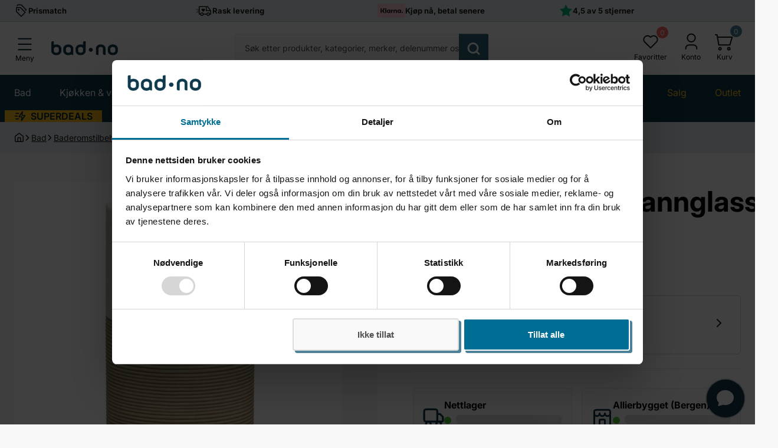

--- FILE ---
content_type: text/html; charset=utf-8
request_url: https://bad.no/products/sealskin-doppio-tannglass
body_size: 95478
content:
<!doctype html>
<html
  lang='nb'
  itemscope
  itemtype='http://schema.org/WebPage'
>
  <head>
    <meta charset='utf-8'>
    <meta http-equiv='X-UA-Compatible' content='IE=edge'>
    <meta name='viewport' content='width=device-width, initial-scale=1, shrink-to-fit=no'>
    <meta name='theme-color' content=''>
    <meta name='color-scheme' content='light dark'>
    <meta name='format-detection' content='telephone=no'>
    <meta name='apple-mobile-web-app-capable' content='yes'>
    <meta name='apple-mobile-web-app-status-bar-style' content='black'>
    
 
    <meta name='description' content='Sealskin Doppio Freestanding toothbrush container made of porcelain. Features a refined balance of color and structure. Available in beige. Rask levering.'>
  
<meta property='og:site_name' content='Bad.no'>
<meta property='og:url' content='https://bad.no/products/sealskin-doppio-tannglass'>
<meta property='og:title' content='Sealskin Doppio tannglass | Baderomsutstyr - Bad.no'>
<meta property='og:type' content='product'>
<meta property='og:description' content='Sealskin Doppio Freestanding toothbrush container made of porcelain. Features a refined balance of color and structure. Available in beige. Rask levering.'><meta property='og:image' content='http://bad.no/cdn/shop/products/sealskin-doppio-tannglass-sand-sealskin-tannborsteholder-co-v840465-33385490120903.jpg?v=1651597918'>
  <meta property='og:image:secure_url' content='https://bad.no/cdn/shop/products/sealskin-doppio-tannglass-sand-sealskin-tannborsteholder-co-v840465-33385490120903.jpg?v=1651597918'>
  <meta property='og:image:width' content='1065'>
  <meta property='og:image:height' content='1065'><meta
    property='og:price:amount'
    content='229'
  >
  <meta property='og:price:currency' content='NOK'><meta
    name='twitter:site'
    content='@https://x.com/badno'
  ><meta name='twitter:card' content='summary_large_image'>
<meta name='twitter:title' content='Sealskin Doppio tannglass | Baderomsutstyr - Bad.no'>
<meta name='twitter:description' content='Sealskin Doppio Freestanding toothbrush container made of porcelain. Features a refined balance of color and structure. Available in beige. Rask levering.'>


    
<!-- Google Tag Manager -->
<script>!function(){"use strict";function l(e){for(var t=e,r=0,n=document.cookie.split(";");r<n.length;r++){var o=n[r].split("=");if(o[0].trim()===t)return o[1]}}function s(e){return localStorage.getItem(e)}function u(e){return window[e]}function A(e,t){e=document.querySelector(e);return t?null==e?void 0:e.getAttribute(t):null==e?void 0:e.textContent}var e=window,t=document,r="script",n="dataLayer",o="https://ss.bad.no",a="",i="4paqiyqitmyvl",c="ajf7=BRJEKiAkXC1fLDIqOidXD1FEV1xSDR9EDhcdQxoG",g="stapeUserId",v="",E="",d=!1;try{var d=!!g&&(m=navigator.userAgent,!!(m=new RegExp("Version/([0-9._]+)(.*Mobile)?.*Safari.*").exec(m)))&&16.4<=parseFloat(m[1]),f="stapeUserId"===g,I=d&&!f?function(e,t,r){void 0===t&&(t="");var n={cookie:l,localStorage:s,jsVariable:u,cssSelector:A},t=Array.isArray(t)?t:[t];if(e&&n[e])for(var o=n[e],a=0,i=t;a<i.length;a++){var c=i[a],c=r?o(c,r):o(c);if(c)return c}else console.warn("invalid uid source",e)}(g,v,E):void 0;d=d&&(!!I||f)}catch(e){console.error(e)}var m=e,g=(m[n]=m[n]||[],m[n].push({"gtm.start":(new Date).getTime(),event:"gtm.js"}),t.getElementsByTagName(r)[0]),v=I?"&bi="+encodeURIComponent(I):"",E=t.createElement(r),f=(d&&(i=8<i.length?i.replace(/([a-z]{8}$)/,"kp$1"):"kp"+i),!d&&a?a:o);E.async=!0,E.src=f+"/"+i+".js?"+c+v,null!=(e=g.parentNode)&&e.insertBefore(E,g)}();</script>
<!-- End Google Tag Manager -->

    <!-- Google Consent Mode -->
<script data-cookieconsent="ignore">
    window.dataLayer = window.dataLayer || [];

    function gtag() {
    dataLayer.push(arguments);
}

    gtag("consent", "default", {
    ad_storage:"denied",
    ad_user_data:"denied",
    ad_storage: "denied",
    analytics_storage: "denied",
    functionality_storage: "denied",
    personalization_storage: "denied",
    security_storage: "granted",
    wait_for_update: 2000,

});

    gtag("set", "ads_data_redaction", true);
</script>
<!-- End Google Consent Mode -->

<script id="Cookiebot" src="https://consent.cookiebot.com/uc.js" data-cbid="b794ee11-1f03-4214-a69b-24b732f654cf" type="text/javascript" async></script>


    
      <link rel='canonical' href='https://bad.no/products/sealskin-doppio-tannglass'>
    

    <link href="//bad.no/cdn/shop/t/219/assets/base.css?v=36930518672359054501760366269" rel="stylesheet" type="text/css" media="all" />
    <link href="//bad.no/cdn/shop/t/219/assets/component-content.css?v=69935048046942932961708952577" rel="stylesheet" type="text/css" media="all" />
    <link href="//bad.no/cdn/shop/t/219/assets/section-banner.css?v=105575529990811741371760366269" rel="stylesheet" type="text/css" media="all" />
    <link href="//bad.no/cdn/shop/t/219/assets/swiper.css?v=26741001938888351421708952579" rel="stylesheet" type="text/css" media="all" />
    <link href="//bad.no/cdn/shop/t/219/assets/component-carousel.css?v=103698764718470299221708952579" rel="stylesheet" type="text/css" media="all" />
    <link href="//bad.no/cdn/shop/t/219/assets/section-usp.css?v=184154714259608572931733207204" rel="stylesheet" type="text/css" media="all" />
    <link href="//bad.no/cdn/shop/t/219/assets/section-header.css?v=152770062372111966451738674485" rel="stylesheet" type="text/css" media="all" />
    <link href="//bad.no/cdn/shop/t/219/assets/component-mega-menu.css?v=124214354738475277491756195986" rel="stylesheet" type="text/css" media="all" />
    <link href="//bad.no/cdn/shop/t/219/assets/component-predictive-search.css?v=133718221440670886361729675019" rel="stylesheet" type="text/css" media="all" />
    <link href="//bad.no/cdn/shop/t/219/assets/section-featured-collection.css?v=9419365926994170871733206375" rel="stylesheet" type="text/css" media="all" />
    <link href="//bad.no/cdn/shop/t/219/assets/section-category.css?v=51205327157262806551708952577" rel="stylesheet" type="text/css" media="all" />
    <link href="//bad.no/cdn/shop/t/219/assets/section-shipping-scroll.css?v=154048669748100325841730098793" rel="stylesheet" type="text/css" media="all" />
    <link href="//bad.no/cdn/shop/t/219/assets/section-footer.css?v=178312557868299796281739434243" rel="stylesheet" type="text/css" media="all" />
    <link href="//bad.no/cdn/shop/t/219/assets/component-newsletter.css?v=146161002896801750161756303571" rel="stylesheet" type="text/css" media="all" />
    <link href="//bad.no/cdn/shop/t/219/assets/component-social-list.css?v=72399339249644539361708952580" rel="stylesheet" type="text/css" media="all" />
    <link href="//bad.no/cdn/shop/t/219/assets/component-cart-drawer.css?v=134490089830699771361756475873" rel="stylesheet" type="text/css" media="all" />
    <link href="//bad.no/cdn/shop/t/219/assets/component-quickview.css?v=25780405343825645451729675020" rel="stylesheet" type="text/css" media="all" />
    <link href="//bad.no/cdn/shop/t/219/assets/component-product-card.css?v=177238136356224769831736321714" rel="stylesheet" type="text/css" media="all" />
    <link href="//bad.no/cdn/shop/t/219/assets/wishlist-popup.css?v=59983065109793546371759927646" rel="stylesheet" type="text/css" media="all" />
    <link href="//bad.no/cdn/shop/t/219/assets/campaign-badge.css?v=136418477948357604361768575696" rel="stylesheet" type="text/css" media="all" />
    

    <link
      rel='preload'
      href='https://cdnjs.cloudflare.com/ajax/libs/require.js/2.3.6/require.min.js'
      as='script'
    >

    <link rel='preload' href='//bad.no/cdn/shop/t/219/assets/main.js?v=156419767924343218001709717050' as='script'>

    
      <link rel='preload' href='//bad.no/cdn/shop/t/219/assets/component-product-photos.css?v=111603181540343972631708952578' as='style'>
      <link rel='preload' href='//bad.no/cdn/shop/t/219/assets/section-product-page.css?v=68512366947668580141768381966' as='style'>
      <link rel='preload' href='//bad.no/cdn/shop/t/219/assets/component-rating-stars.css?v=38730529676313689901729675020' as='style'>
      <link rel='preload' href='//bad.no/cdn/shop/t/219/assets/component-breadcrumbs.css?v=80538001278308822731729675019' as='style'>
      <link rel='preload' href='//bad.no/cdn/shop/t/219/assets/component-pickup-availability.css?v=144145147120701845951708952577' as='style'>
      <link rel='preload' href='//bad.no/cdn/shop/t/219/assets/component-basket-slide.css?v=159532701570450633201708952577' as='style'>

      <link
        rel='preload'
        href='https://cdn.shopify.com/extensions/5abc4e12-1587-4174-bc26-cffcf2d628ed/bc-stock-data-9/assets/qdn-inventory.css'
        as='style'
      >

      
    

    

    

    
    
    
<link
        rel='icon'
        type='image/png'
        href='//bad.no/cdn/shop/files/favicon-32x32.png?crop=center&height=32&v=1738448939&width=32'
      >

    
      <title>
        Sealskin Doppio tannglass | Baderomsutstyr - Bad.no
</title>
    

    <script>window.performance && window.performance.mark && window.performance.mark('shopify.content_for_header.start');</script><meta id="shopify-digital-wallet" name="shopify-digital-wallet" content="/56242602183/digital_wallets/dialog">
<meta name="shopify-checkout-api-token" content="ff7da0b500caccf7ce820471a6ad63e5">
<link rel="alternate" type="application/json+oembed" href="https://bad.no/products/sealskin-doppio-tannglass.oembed">
<script async="async" src="/checkouts/internal/preloads.js?locale=nb-NO"></script>
<link rel="preconnect" href="https://shop.app" crossorigin="anonymous">
<script async="async" src="https://shop.app/checkouts/internal/preloads.js?locale=nb-NO&shop_id=56242602183" crossorigin="anonymous"></script>
<script id="apple-pay-shop-capabilities" type="application/json">{"shopId":56242602183,"countryCode":"NO","currencyCode":"NOK","merchantCapabilities":["supports3DS"],"merchantId":"gid:\/\/shopify\/Shop\/56242602183","merchantName":"Bad.no","requiredBillingContactFields":["postalAddress","email","phone"],"requiredShippingContactFields":["postalAddress","email","phone"],"shippingType":"shipping","supportedNetworks":["visa","masterCard","amex"],"total":{"type":"pending","label":"Bad.no","amount":"1.00"},"shopifyPaymentsEnabled":true,"supportsSubscriptions":true}</script>
<script id="shopify-features" type="application/json">{"accessToken":"ff7da0b500caccf7ce820471a6ad63e5","betas":["rich-media-storefront-analytics"],"domain":"bad.no","predictiveSearch":true,"shopId":56242602183,"locale":"nb"}</script>
<script>var Shopify = Shopify || {};
Shopify.shop = "bad-no.myshopify.com";
Shopify.locale = "nb";
Shopify.currency = {"active":"NOK","rate":"1.0"};
Shopify.country = "NO";
Shopify.theme = {"name":"badno\/main","id":135979925703,"schema_name":"QDN","schema_version":"1.0.0","theme_store_id":null,"role":"main"};
Shopify.theme.handle = "null";
Shopify.theme.style = {"id":null,"handle":null};
Shopify.cdnHost = "bad.no/cdn";
Shopify.routes = Shopify.routes || {};
Shopify.routes.root = "/";</script>
<script type="module">!function(o){(o.Shopify=o.Shopify||{}).modules=!0}(window);</script>
<script>!function(o){function n(){var o=[];function n(){o.push(Array.prototype.slice.apply(arguments))}return n.q=o,n}var t=o.Shopify=o.Shopify||{};t.loadFeatures=n(),t.autoloadFeatures=n()}(window);</script>
<script>
  window.ShopifyPay = window.ShopifyPay || {};
  window.ShopifyPay.apiHost = "shop.app\/pay";
  window.ShopifyPay.redirectState = null;
</script>
<script id="shop-js-analytics" type="application/json">{"pageType":"product"}</script>
<script defer="defer" async type="module" src="//bad.no/cdn/shopifycloud/shop-js/modules/v2/client.init-shop-cart-sync_Ck1zgi6O.nb.esm.js"></script>
<script defer="defer" async type="module" src="//bad.no/cdn/shopifycloud/shop-js/modules/v2/chunk.common_rE7lmuZt.esm.js"></script>
<script type="module">
  await import("//bad.no/cdn/shopifycloud/shop-js/modules/v2/client.init-shop-cart-sync_Ck1zgi6O.nb.esm.js");
await import("//bad.no/cdn/shopifycloud/shop-js/modules/v2/chunk.common_rE7lmuZt.esm.js");

  window.Shopify.SignInWithShop?.initShopCartSync?.({"fedCMEnabled":true,"windoidEnabled":true});

</script>
<script>
  window.Shopify = window.Shopify || {};
  if (!window.Shopify.featureAssets) window.Shopify.featureAssets = {};
  window.Shopify.featureAssets['shop-js'] = {"shop-cart-sync":["modules/v2/client.shop-cart-sync_BcZwhAA4.nb.esm.js","modules/v2/chunk.common_rE7lmuZt.esm.js"],"init-fed-cm":["modules/v2/client.init-fed-cm_DVG36h4M.nb.esm.js","modules/v2/chunk.common_rE7lmuZt.esm.js"],"shop-button":["modules/v2/client.shop-button_CS9wVd_i.nb.esm.js","modules/v2/chunk.common_rE7lmuZt.esm.js"],"shop-cash-offers":["modules/v2/client.shop-cash-offers_BO4V1NZt.nb.esm.js","modules/v2/chunk.common_rE7lmuZt.esm.js","modules/v2/chunk.modal_--suPvyE.esm.js"],"init-windoid":["modules/v2/client.init-windoid_D73zYSzb.nb.esm.js","modules/v2/chunk.common_rE7lmuZt.esm.js"],"shop-toast-manager":["modules/v2/client.shop-toast-manager_BOyLLLB1.nb.esm.js","modules/v2/chunk.common_rE7lmuZt.esm.js"],"init-shop-email-lookup-coordinator":["modules/v2/client.init-shop-email-lookup-coordinator_zc85uL03.nb.esm.js","modules/v2/chunk.common_rE7lmuZt.esm.js"],"init-shop-cart-sync":["modules/v2/client.init-shop-cart-sync_Ck1zgi6O.nb.esm.js","modules/v2/chunk.common_rE7lmuZt.esm.js"],"avatar":["modules/v2/client.avatar_BTnouDA3.nb.esm.js"],"pay-button":["modules/v2/client.pay-button_MRRmAaax.nb.esm.js","modules/v2/chunk.common_rE7lmuZt.esm.js"],"init-customer-accounts":["modules/v2/client.init-customer-accounts_ByLDbT-K.nb.esm.js","modules/v2/client.shop-login-button_wa7WQ5n8.nb.esm.js","modules/v2/chunk.common_rE7lmuZt.esm.js","modules/v2/chunk.modal_--suPvyE.esm.js"],"init-shop-for-new-customer-accounts":["modules/v2/client.init-shop-for-new-customer-accounts_B8Hr6r1D.nb.esm.js","modules/v2/client.shop-login-button_wa7WQ5n8.nb.esm.js","modules/v2/chunk.common_rE7lmuZt.esm.js","modules/v2/chunk.modal_--suPvyE.esm.js"],"shop-login-button":["modules/v2/client.shop-login-button_wa7WQ5n8.nb.esm.js","modules/v2/chunk.common_rE7lmuZt.esm.js","modules/v2/chunk.modal_--suPvyE.esm.js"],"init-customer-accounts-sign-up":["modules/v2/client.init-customer-accounts-sign-up_Ch9NEsfh.nb.esm.js","modules/v2/client.shop-login-button_wa7WQ5n8.nb.esm.js","modules/v2/chunk.common_rE7lmuZt.esm.js","modules/v2/chunk.modal_--suPvyE.esm.js"],"shop-follow-button":["modules/v2/client.shop-follow-button_DtAzmQQl.nb.esm.js","modules/v2/chunk.common_rE7lmuZt.esm.js","modules/v2/chunk.modal_--suPvyE.esm.js"],"checkout-modal":["modules/v2/client.checkout-modal_B-mkg3VK.nb.esm.js","modules/v2/chunk.common_rE7lmuZt.esm.js","modules/v2/chunk.modal_--suPvyE.esm.js"],"lead-capture":["modules/v2/client.lead-capture_-Pbm1TCH.nb.esm.js","modules/v2/chunk.common_rE7lmuZt.esm.js","modules/v2/chunk.modal_--suPvyE.esm.js"],"shop-login":["modules/v2/client.shop-login_8YG4qpPF.nb.esm.js","modules/v2/chunk.common_rE7lmuZt.esm.js","modules/v2/chunk.modal_--suPvyE.esm.js"],"payment-terms":["modules/v2/client.payment-terms_CzYCLagB.nb.esm.js","modules/v2/chunk.common_rE7lmuZt.esm.js","modules/v2/chunk.modal_--suPvyE.esm.js"]};
</script>
<script>(function() {
  var isLoaded = false;
  function asyncLoad() {
    if (isLoaded) return;
    isLoaded = true;
    var urls = ["https:\/\/cdn1.stamped.io\/files\/widget.min.js?shop=bad-no.myshopify.com","https:\/\/static.returngo.ai\/master.returngo.ai\/returngo.min.js?shop=bad-no.myshopify.com","https:\/\/intg.snapchat.com\/shopify\/shopify-scevent-init.js?id=2de51f97-a9bd-4808-9c94-b9de4626e66d\u0026shop=bad-no.myshopify.com"];
    for (var i = 0; i < urls.length; i++) {
      var s = document.createElement('script');
      s.type = 'text/javascript';
      s.async = true;
      s.src = urls[i];
      var x = document.getElementsByTagName('script')[0];
      x.parentNode.insertBefore(s, x);
    }
  };
  if(window.attachEvent) {
    window.attachEvent('onload', asyncLoad);
  } else {
    window.addEventListener('load', asyncLoad, false);
  }
})();</script>
<script id="__st">var __st={"a":56242602183,"offset":3600,"reqid":"197443eb-2e8f-4d1c-b0f9-e2423bb88d14-1768785709","pageurl":"bad.no\/products\/sealskin-doppio-tannglass","u":"c384ee719cb8","p":"product","rtyp":"product","rid":7279881781447};</script>
<script>window.ShopifyPaypalV4VisibilityTracking = true;</script>
<script id="captcha-bootstrap">!function(){'use strict';const t='contact',e='account',n='new_comment',o=[[t,t],['blogs',n],['comments',n],[t,'customer']],c=[[e,'customer_login'],[e,'guest_login'],[e,'recover_customer_password'],[e,'create_customer']],r=t=>t.map((([t,e])=>`form[action*='/${t}']:not([data-nocaptcha='true']) input[name='form_type'][value='${e}']`)).join(','),a=t=>()=>t?[...document.querySelectorAll(t)].map((t=>t.form)):[];function s(){const t=[...o],e=r(t);return a(e)}const i='password',u='form_key',d=['recaptcha-v3-token','g-recaptcha-response','h-captcha-response',i],f=()=>{try{return window.sessionStorage}catch{return}},m='__shopify_v',_=t=>t.elements[u];function p(t,e,n=!1){try{const o=window.sessionStorage,c=JSON.parse(o.getItem(e)),{data:r}=function(t){const{data:e,action:n}=t;return t[m]||n?{data:e,action:n}:{data:t,action:n}}(c);for(const[e,n]of Object.entries(r))t.elements[e]&&(t.elements[e].value=n);n&&o.removeItem(e)}catch(o){console.error('form repopulation failed',{error:o})}}const l='form_type',E='cptcha';function T(t){t.dataset[E]=!0}const w=window,h=w.document,L='Shopify',v='ce_forms',y='captcha';let A=!1;((t,e)=>{const n=(g='f06e6c50-85a8-45c8-87d0-21a2b65856fe',I='https://cdn.shopify.com/shopifycloud/storefront-forms-hcaptcha/ce_storefront_forms_captcha_hcaptcha.v1.5.2.iife.js',D={infoText:'Beskyttet av hCaptcha',privacyText:'Personvern',termsText:'Vilkår'},(t,e,n)=>{const o=w[L][v],c=o.bindForm;if(c)return c(t,g,e,D).then(n);var r;o.q.push([[t,g,e,D],n]),r=I,A||(h.body.append(Object.assign(h.createElement('script'),{id:'captcha-provider',async:!0,src:r})),A=!0)});var g,I,D;w[L]=w[L]||{},w[L][v]=w[L][v]||{},w[L][v].q=[],w[L][y]=w[L][y]||{},w[L][y].protect=function(t,e){n(t,void 0,e),T(t)},Object.freeze(w[L][y]),function(t,e,n,w,h,L){const[v,y,A,g]=function(t,e,n){const i=e?o:[],u=t?c:[],d=[...i,...u],f=r(d),m=r(i),_=r(d.filter((([t,e])=>n.includes(e))));return[a(f),a(m),a(_),s()]}(w,h,L),I=t=>{const e=t.target;return e instanceof HTMLFormElement?e:e&&e.form},D=t=>v().includes(t);t.addEventListener('submit',(t=>{const e=I(t);if(!e)return;const n=D(e)&&!e.dataset.hcaptchaBound&&!e.dataset.recaptchaBound,o=_(e),c=g().includes(e)&&(!o||!o.value);(n||c)&&t.preventDefault(),c&&!n&&(function(t){try{if(!f())return;!function(t){const e=f();if(!e)return;const n=_(t);if(!n)return;const o=n.value;o&&e.removeItem(o)}(t);const e=Array.from(Array(32),(()=>Math.random().toString(36)[2])).join('');!function(t,e){_(t)||t.append(Object.assign(document.createElement('input'),{type:'hidden',name:u})),t.elements[u].value=e}(t,e),function(t,e){const n=f();if(!n)return;const o=[...t.querySelectorAll(`input[type='${i}']`)].map((({name:t})=>t)),c=[...d,...o],r={};for(const[a,s]of new FormData(t).entries())c.includes(a)||(r[a]=s);n.setItem(e,JSON.stringify({[m]:1,action:t.action,data:r}))}(t,e)}catch(e){console.error('failed to persist form',e)}}(e),e.submit())}));const S=(t,e)=>{t&&!t.dataset[E]&&(n(t,e.some((e=>e===t))),T(t))};for(const o of['focusin','change'])t.addEventListener(o,(t=>{const e=I(t);D(e)&&S(e,y())}));const B=e.get('form_key'),M=e.get(l),P=B&&M;t.addEventListener('DOMContentLoaded',(()=>{const t=y();if(P)for(const e of t)e.elements[l].value===M&&p(e,B);[...new Set([...A(),...v().filter((t=>'true'===t.dataset.shopifyCaptcha))])].forEach((e=>S(e,t)))}))}(h,new URLSearchParams(w.location.search),n,t,e,['guest_login'])})(!0,!0)}();</script>
<script integrity="sha256-4kQ18oKyAcykRKYeNunJcIwy7WH5gtpwJnB7kiuLZ1E=" data-source-attribution="shopify.loadfeatures" defer="defer" src="//bad.no/cdn/shopifycloud/storefront/assets/storefront/load_feature-a0a9edcb.js" crossorigin="anonymous"></script>
<script crossorigin="anonymous" defer="defer" src="//bad.no/cdn/shopifycloud/storefront/assets/shopify_pay/storefront-65b4c6d7.js?v=20250812"></script>
<script data-source-attribution="shopify.dynamic_checkout.dynamic.init">var Shopify=Shopify||{};Shopify.PaymentButton=Shopify.PaymentButton||{isStorefrontPortableWallets:!0,init:function(){window.Shopify.PaymentButton.init=function(){};var t=document.createElement("script");t.src="https://bad.no/cdn/shopifycloud/portable-wallets/latest/portable-wallets.nb.js",t.type="module",document.head.appendChild(t)}};
</script>
<script data-source-attribution="shopify.dynamic_checkout.buyer_consent">
  function portableWalletsHideBuyerConsent(e){var t=document.getElementById("shopify-buyer-consent"),n=document.getElementById("shopify-subscription-policy-button");t&&n&&(t.classList.add("hidden"),t.setAttribute("aria-hidden","true"),n.removeEventListener("click",e))}function portableWalletsShowBuyerConsent(e){var t=document.getElementById("shopify-buyer-consent"),n=document.getElementById("shopify-subscription-policy-button");t&&n&&(t.classList.remove("hidden"),t.removeAttribute("aria-hidden"),n.addEventListener("click",e))}window.Shopify?.PaymentButton&&(window.Shopify.PaymentButton.hideBuyerConsent=portableWalletsHideBuyerConsent,window.Shopify.PaymentButton.showBuyerConsent=portableWalletsShowBuyerConsent);
</script>
<script data-source-attribution="shopify.dynamic_checkout.cart.bootstrap">document.addEventListener("DOMContentLoaded",(function(){function t(){return document.querySelector("shopify-accelerated-checkout-cart, shopify-accelerated-checkout")}if(t())Shopify.PaymentButton.init();else{new MutationObserver((function(e,n){t()&&(Shopify.PaymentButton.init(),n.disconnect())})).observe(document.body,{childList:!0,subtree:!0})}}));
</script>
<link id="shopify-accelerated-checkout-styles" rel="stylesheet" media="screen" href="https://bad.no/cdn/shopifycloud/portable-wallets/latest/accelerated-checkout-backwards-compat.css" crossorigin="anonymous">
<style id="shopify-accelerated-checkout-cart">
        #shopify-buyer-consent {
  margin-top: 1em;
  display: inline-block;
  width: 100%;
}

#shopify-buyer-consent.hidden {
  display: none;
}

#shopify-subscription-policy-button {
  background: none;
  border: none;
  padding: 0;
  text-decoration: underline;
  font-size: inherit;
  cursor: pointer;
}

#shopify-subscription-policy-button::before {
  box-shadow: none;
}

      </style>

<script>window.performance && window.performance.mark && window.performance.mark('shopify.content_for_header.end');</script>
    

<link
    rel='preload'
    as='font'
    href='//bad.no/cdn/fonts/inter/inter_n4.b2a3f24c19b4de56e8871f609e73ca7f6d2e2bb9.woff2'
    type='font/woff2'
    crossorigin
  >

<link
  rel='preload'
  as='font'
  href='//bad.no/cdn/fonts/inter/inter_n6.771af0474a71b3797eb38f3487d6fb79d43b6877.woff2'
  type='font/woff2'
  crossorigin
><link
  rel='preload'
  as='font'
  href='//bad.no/cdn/fonts/inter/inter_n7.02711e6b374660cfc7915d1afc1c204e633421e4.woff2'
  type='font/woff2'
  crossorigin
/>

<style data-shopify>
   @font-face {
  font-family: Inter;
  font-weight: 400;
  font-style: normal;
  font-display: swap;
  src: url("//bad.no/cdn/fonts/inter/inter_n4.b2a3f24c19b4de56e8871f609e73ca7f6d2e2bb9.woff2") format("woff2"),
       url("//bad.no/cdn/fonts/inter/inter_n4.af8052d517e0c9ffac7b814872cecc27ae1fa132.woff") format("woff");
}

   @font-face {
  font-family: Inter;
  font-weight: 400;
  font-style: normal;
  font-display: swap;
  src: url("//bad.no/cdn/fonts/inter/inter_n4.b2a3f24c19b4de56e8871f609e73ca7f6d2e2bb9.woff2") format("woff2"),
       url("//bad.no/cdn/fonts/inter/inter_n4.af8052d517e0c9ffac7b814872cecc27ae1fa132.woff") format("woff");
}


   @font-face {
  font-family: Inter;
  font-weight: 100;
  font-style: normal;
  font-display: swap;
  src: url("//bad.no/cdn/fonts/inter/inter_n1.d6922fc1524d5070cfbded04544fe03b84246904.woff2") format("woff2"),
       url("//bad.no/cdn/fonts/inter/inter_n1.4a488d8300a3cf27d2b5e3a3b05110d1df51da98.woff") format("woff");
}
@font-face {
  font-family: Inter;
  font-weight: 100;
  font-style: italic;
  font-display: swap;
  src: url("//bad.no/cdn/fonts/inter/inter_i1.2c5a13a5a77205fa970c1cf7370d932e0c9ccce8.woff2") format("woff2"),
       url("//bad.no/cdn/fonts/inter/inter_i1.adedb66c05a6136693f216cd28f7985b9ee914a6.woff") format("woff");
}
@font-face {
  font-family: Inter;
  font-weight: 200;
  font-style: normal;
  font-display: swap;
  src: url("//bad.no/cdn/fonts/inter/inter_n2.63379874490a31b1ac686c7c9582ebe8c6a05610.woff2") format("woff2"),
       url("//bad.no/cdn/fonts/inter/inter_n2.f9faac0477da33ae7acd0ad3758c9bcf18cab36b.woff") format("woff");
}
@font-face {
  font-family: Inter;
  font-weight: 200;
  font-style: italic;
  font-display: swap;
  src: url("//bad.no/cdn/fonts/inter/inter_i2.0453ae502a2dc903609c39478eb748d1731c97ed.woff2") format("woff2"),
       url("//bad.no/cdn/fonts/inter/inter_i2.f20b6cebb1acab49bb9061c5e681d2da059aa626.woff") format("woff");
}
@font-face {
  font-family: Inter;
  font-weight: 300;
  font-style: normal;
  font-display: swap;
  src: url("//bad.no/cdn/fonts/inter/inter_n3.6faba940d2e90c9f1c2e0c5c2750b84af59fecc0.woff2") format("woff2"),
       url("//bad.no/cdn/fonts/inter/inter_n3.413aa818ec2103383c4ac7c3744c464d04b4db49.woff") format("woff");
}
@font-face {
  font-family: Inter;
  font-weight: 300;
  font-style: italic;
  font-display: swap;
  src: url("//bad.no/cdn/fonts/inter/inter_i3.6d51b5c1aff0e6286c06ee460a22e95b7c89d160.woff2") format("woff2"),
       url("//bad.no/cdn/fonts/inter/inter_i3.125e6a7560f210d08832797e294849204cda4973.woff") format("woff");
}
@font-face {
  font-family: Inter;
  font-weight: 400;
  font-style: normal;
  font-display: swap;
  src: url("//bad.no/cdn/fonts/inter/inter_n4.b2a3f24c19b4de56e8871f609e73ca7f6d2e2bb9.woff2") format("woff2"),
       url("//bad.no/cdn/fonts/inter/inter_n4.af8052d517e0c9ffac7b814872cecc27ae1fa132.woff") format("woff");
}
@font-face {
  font-family: Inter;
  font-weight: 400;
  font-style: italic;
  font-display: swap;
  src: url("//bad.no/cdn/fonts/inter/inter_i4.feae1981dda792ab80d117249d9c7e0f1017e5b3.woff2") format("woff2"),
       url("//bad.no/cdn/fonts/inter/inter_i4.62773b7113d5e5f02c71486623cf828884c85c6e.woff") format("woff");
}
@font-face {
  font-family: Inter;
  font-weight: 500;
  font-style: normal;
  font-display: swap;
  src: url("//bad.no/cdn/fonts/inter/inter_n5.d7101d5e168594dd06f56f290dd759fba5431d97.woff2") format("woff2"),
       url("//bad.no/cdn/fonts/inter/inter_n5.5332a76bbd27da00474c136abb1ca3cbbf259068.woff") format("woff");
}
@font-face {
  font-family: Inter;
  font-weight: 500;
  font-style: italic;
  font-display: swap;
  src: url("//bad.no/cdn/fonts/inter/inter_i5.4474f48e6ab2b1e01aa2b6d942dd27fa24f2d99f.woff2") format("woff2"),
       url("//bad.no/cdn/fonts/inter/inter_i5.493dbd6ee8e49f4ad722ebb68d92f201af2c2f56.woff") format("woff");
}
@font-face {
  font-family: Inter;
  font-weight: 600;
  font-style: normal;
  font-display: swap;
  src: url("//bad.no/cdn/fonts/inter/inter_n6.771af0474a71b3797eb38f3487d6fb79d43b6877.woff2") format("woff2"),
       url("//bad.no/cdn/fonts/inter/inter_n6.88c903d8f9e157d48b73b7777d0642925bcecde7.woff") format("woff");
}
@font-face {
  font-family: Inter;
  font-weight: 600;
  font-style: italic;
  font-display: swap;
  src: url("//bad.no/cdn/fonts/inter/inter_i6.3bbe0fe1c7ee4f282f9c2e296f3e4401a48cbe19.woff2") format("woff2"),
       url("//bad.no/cdn/fonts/inter/inter_i6.8bea21f57a10d5416ddf685e2c91682ec237876d.woff") format("woff");
}
@font-face {
  font-family: Inter;
  font-weight: 700;
  font-style: normal;
  font-display: swap;
  src: url("//bad.no/cdn/fonts/inter/inter_n7.02711e6b374660cfc7915d1afc1c204e633421e4.woff2") format("woff2"),
       url("//bad.no/cdn/fonts/inter/inter_n7.6dab87426f6b8813070abd79972ceaf2f8d3b012.woff") format("woff");
}
@font-face {
  font-family: Inter;
  font-weight: 700;
  font-style: italic;
  font-display: swap;
  src: url("//bad.no/cdn/fonts/inter/inter_i7.b377bcd4cc0f160622a22d638ae7e2cd9b86ea4c.woff2") format("woff2"),
       url("//bad.no/cdn/fonts/inter/inter_i7.7c69a6a34e3bb44fcf6f975857e13b9a9b25beb4.woff") format("woff");
}
@font-face {
  font-family: Inter;
  font-weight: 800;
  font-style: normal;
  font-display: swap;
  src: url("//bad.no/cdn/fonts/inter/inter_n8.d15c916037fee1656886aab64725534609d62cc8.woff2") format("woff2"),
       url("//bad.no/cdn/fonts/inter/inter_n8.c88637171fecf10ab2d88c89dbf06f41a1ae8be5.woff") format("woff");
}
@font-face {
  font-family: Inter;
  font-weight: 800;
  font-style: italic;
  font-display: swap;
  src: url("//bad.no/cdn/fonts/inter/inter_i8.43b36d1ed012e0be95ad40ae98653a2b7e349b3b.woff2") format("woff2"),
       url("//bad.no/cdn/fonts/inter/inter_i8.29421c96cbf447cbe238e558a27b1cb27b01b743.woff") format("woff");
}
@font-face {
  font-family: Inter;
  font-weight: 900;
  font-style: normal;
  font-display: swap;
  src: url("//bad.no/cdn/fonts/inter/inter_n9.5eeac4b640934cb12c98bb58e5b212c8a842a731.woff2") format("woff2"),
       url("//bad.no/cdn/fonts/inter/inter_n9.a68b28f7e46ea1faab81e409809ee4919dd6e3f0.woff") format("woff");
}
@font-face {
  font-family: Inter;
  font-weight: 900;
  font-style: italic;
  font-display: swap;
  src: url("//bad.no/cdn/fonts/inter/inter_i9.d229976d7ffd40dcab77d1b5d677b06fa3f92945.woff2") format("woff2"),
       url("//bad.no/cdn/fonts/inter/inter_i9.ed2ed118dc454c50160c647d59717916128bea79.woff") format("woff");
}


   :root  {
     --font-heading-family: Inter, sans-serif;
     --font-body-family: Inter, sans-serif;
     --font-custom-family: Inter, sans-serif;
     --font-body-style: normal;

     --max-width: 1580px;
     --max-width-large: 1920px;
     --max-width-small: 1620px;
     --section-spacing: 6.0rem;

     --h1-font-size: 60px;
     --h2-font-size: 48px;
     --h3-font-size: 36px;
     --h4-font-size: 30px;
     --h5-font-size: 24px;
     --h6-font-size: 20px;
     --h7-font-size: 16px;
     --h8-font-size: 14px;
     --h9-font-size: 12px;

     --font-heading-weight: 700;
     --font-medium-weight: 600;
     --font-body-weight: 400;

     --brand-color-light: #103A4C;
     --secondary-color-light: #E6EDF0;
     --third-color-light: #4d8197;
     --title-color-light: #FFFFFF;
     --body-color-light: #F8F8F8;

     --brand-color-dark: #021D29;
     --secondary-color-dark: #354045;
     --third-color-dark: #2F6277;
     --title-color-dark: #030303;
     --body-color-dark: #181818;

     --bg-box-light: #ffffff;
     --bg-box-dark: #181818;

     --color-yellow: #ffbf1b;
     --color-red: #ff6363;
     --color-green: #8edf80;

     --color-media: #021D29;
     --color-icon-with-text: #103A4C;
     --color-secondary-white: #354045;
     --color-white-secondary: #FFFFFF;
     --color-body-neutrals: #F8F8F8;

     --color-button-primary: #FFFFFF;
     --bg-button-primary: #FFFFFF;
     --border-button-primary: #4D8197;
     --shadow-button-primary: #4D8197;
     --color-basic-black: #000;

     --color-button-secondary: #FFFFFF;
     --bg-button-secondary: #4B7C91;
     --border-button-secondary: #030303;
     --shadow-button-secondary: #030303;

     --color-darkmode-input: #B8B8B8;

     --color-static-light: #FFFFFF;
     --color-static-dark: #181818;
     --color-neutrals-light: #e9e9e9;
     --color-neutrals-dark: #4f4f4f;
     --table-border: #e9e9e9;
     --color-overlay: rgba(3, 3, 3, 0.2);
     --color-small-text: #000;

     /** STATIC COLORS*/
     --bg-banner: transparent;
     --bg-section-base: #f8f8f8;
     --bg-promotional: #e9e9e9;
     --bg-content: rgba(255, 255, 255, 0.8);
     --color-header-link-bg: #F8F8F8;
     --color-icon: #030303;
     --color-menu-hover: #eaeaea;
     --color-star: #103A4C;
     --color-bg-search: #F8F8F8;
     --color-filter-border: #E9E9E9;
     --color-border: #F8F8F8;
     --color-input: #4f4f4f;
     --color-search-btn: #2F6277;

     /* CUSTOM FOR OLD THEME VERSION */
     --rtg-font: Inter, sans-serif !important;
   }

   .dark {
     --brand-color-light: #021D29;
     --secondary-color-light: #354045;
     --third-color-light: #2F6277;
     --title-color-light: #030303;
     --body-color-light: #181818;

     --brand-color-dark: #103A4C;
     --secondary-color-dark: #E6EDF0;
     --third-color-dark: #4d8197;
     --title-color-dark: #FFFFFF;
     --body-color-dark: #F8F8F8;

     --bg-box-dark: #ffffff;
     --bg-box-light: #181818;

     --color-media: #ffffff;
     --color-icon-with-text: #F8F8F8;
     --color-secondary-white: #FFFFFF;
     --color-white-secondary: #4d8197;

     --color-body-neutrals: #4f4f4f;
     --color-basic-black: #fff;
     --color-button-secondary: #030303;
     --bg-button-secondary: #FFFFFF;
     --border-button-secondary: #4D8197;
     --shadow-button-secondary: #4D8197;
     --color-overlay: rgba(3, 3, 3, 0.5);
     --color-small-text: #fff;
     --table-border: #4f4f4f;


     /** STATIC COLORS*/
     --bg-banner: linear-gradient(0deg, rgba(0, 0, 0, 0.2), rgba(0, 0, 0, 0.4));
     --bg-section-base: #030303;
     --bg-promotional: #103A4C;
     --bg-content: rgba(3, 3, 3, 0.8);
     --color-filter-media: brightness(0) saturate(100%) invert(85%) sepia(51%) saturate(2%) hue-rotate(120deg) brightness(116%) contrast(101%);
     --color-header-link-bg: #030303;
     --color-icon: #FFFFFF;
     --color-menu-hover: #121212;
     --color-star: #FFBF1B;
     --color-bg-search: #383838;
     --color-filter-border: #181818;
     --color-border: #030303;
     --color-input: #B8B8B8;
     --color-search-btn: #383838;

   }
</style>
<script>
  window.shopUrl = 'https://bad.no';

  window.routes = {
    root: '/',
    cart_add_url: '/cart/add',
    cart_change_url: '/cart/change',
    cart_update_url: '/cart/update',
    cart_url: '/cart',
    predictive_search_url: '/search/suggest',
    search: '/search'
  };

  window.cartStrings = {
    error: `Det oppstod en feil under oppdateringen av handlekurven din. Prøv på nytt.`,
    quantityError: `Legg produkt i kurv`,
    addToCart: {
      general: `Legg produkt i kurv`,
      oneProduct: `Legg 1 produkt i kurv`,
      multipleProducts: `Legg {{ quantity }} produkter i kurv`
    }
  };

  window.variantStrings = {
    addToCart: `Legg i handlekurv`,
    soldOut: `Utsolgt`,
    unavailable: `Utilgjengelig`,
    inStock: `På lager`,
    outStock: `Utsolgt`,
    continueSelling: `Klar til å forhåndsbestille`,
    qty: {
      one: `produkt`,
      others: `produkter`
    }
  };

  window.generalString = {
    viewMore: `Vis mer`,
    viewLess: `Vis mindre`,
    searchProductCount: {
      one: `Se Alle {{ count }} produkt`,
      few: `Translation missing: nb.templates.search.view_count.few`
    }
  };

  window.shopCurrency = {
    shop: 'NOK',
    default: 'NOK',
    format: 'money_with_currency_format',
    moneyFormat: '{{amount_no_decimals}} kr',
    moneyCurrencyFormat: '{{amount_no_decimals}} kr'
  };

  window.productQuantity = {
    one: "produkt",
    others: "produkter"
  };
</script>
<link
      rel='stylesheet'
      href='//bad.no/cdn/shop/t/219/assets/base.css?v=36930518672359054501760366269'
    >
    <link
      rel='stylesheet'
      href='//bad.no/cdn/shop/t/219/assets/component-content.css?v=69935048046942932961708952577'
    >
    <link
      rel='stylesheet'
      href='//bad.no/cdn/shop/t/219/assets/section-banner.css?v=105575529990811741371760366269'
    >
    <link
      rel='stylesheet'
      href='//bad.no/cdn/shop/t/219/assets/swiper.css?v=26741001938888351421708952579'
    >
    <link
      rel='stylesheet'
      href='//bad.no/cdn/shop/t/219/assets/component-carousel.css?v=103698764718470299221708952579'
    >

  <!-- BEGIN app block: shopify://apps/seguno-popups/blocks/popup-app-embed/f53bd66f-9a20-4ce2-ae2e-ccbd0148bd4b --><meta property="seguno:shop-id" content="56242602183" />


<!-- END app block --><!-- BEGIN app block: shopify://apps/image-sitemap/blocks/google-verify/7f21250b-d915-4143-91b8-090f195e7204 --><!-- Image Sitemap verify --><meta name="google-site-verification" content="rUI9Z-OQIsLBCmDAMu-UyTEPMt2jv9AbFbX1VUzk1UY">

<!-- END app block --><!-- BEGIN app block: shopify://apps/analyzify-ga4-ads-tracking/blocks/app-embed-v4/69637cfd-dd6f-4511-aa97-7037cfb5515c -->


<!-- BEGIN app snippet: an_analyzify_settings -->







<script defer>
  // AN_ANALYZIFY_SETTINGS
  (() => {
    try {
      const startTime = performance.now();
      window.analyzify = window.analyzify || {};
  
      window.analyzify.log = (t, groupName, nestedGroupName) => {
        try {
          const styles = {
            default: 'color:#fff;background:#413389;',
            an_analyzify: 'color:#fff;background:#1f77b4;', 
            an_analyzify_settings: 'color:#fff;background:#ff7f0e;', 
            an_fb: 'color:#fff;background:#2ca02c;', 
            an_criteo: 'color:#fff;background:#d62728;', 
            an_bing: 'color:#fff;background:#9467bd;', 
            an_clarity: 'color:#fff;background:#8c564b;', 
            an_hotjar: 'color:#fff;background:#8c564b;', 
            an_gtm: 'color:#fff;background:#e377c2;', 
            an_klaviyo: 'color:#fff;background:#7f7f7f;', 
            an_pinterest: 'color:#fff;background:#bcbd22;', 
            an_rebuy: 'color:#fff;background:#17becf;', 
            an_tiktok: 'color:#fff;background:#ffbb78;', 
            an_x: 'color:#fff;background:#98df8a;', 
            an_consent: 'color:#fff;background:#ff9896;' 
          };

          if (window.analyzify.logging && t != null) {
            const style = styles[groupName] || styles['default'];
            console.log(`%c[${groupName || 'Analyzify'}]${nestedGroupName ? ` ${nestedGroupName}` : ''}`, style, t);
            analyzify.logs.push(t);
            if (analyzify?.stopAtLog) {
              debugger;
            }
          }
        } catch (error) {
          console.error("Error processing analyzify settings:", error);
        }
      }

      (() => {
        try {
          window.analyzify = {
            ...window.analyzify,
            logging: "true" == "true",
            logs: [],
            testing_environment: false,
            consent_version: null,
            initial_load: {},
            variant_changed_with_view_item: false,
            chunk_size: 25,
            properties: {
              GTM: {
                status: true,
                id: "",
                multiple_view_item_list: false,
                feed_country: "",
                feed_region: "",
                feed_language: "",
                merchant_id: "",
                enhanced_params: true,
                replace_session_id: false,
                replace_gclid: false,
                variant_changed: true,
                generate_lead: true,
              },
              GADS: {
                status:true, 
                conversion_linker:false, 
                allow_ad_personalization_signals:false,
                ads_data_redaction:false,
                url_passthrough:false,
                primary: {
                  status:true,
                  id: "AW-707738715",
                  feed_country: "NO",
                  feed_region: "NO",
                  merchant_id: "",
                  feed_language: "",
                  product_id_format: "variant_id", 
                  replace_session_id:false,
                  replace_gclid:false,
                  remarketing: {
                    status:false,
                    gads_remarketing_id_format: "product_sku",
                    events: { 
                      view_item_list: false, 
                      view_item: false,
                      add_to_cart: false,
                      remove_from_cart: false,
                      begin_checkout: false,
                      purchase: false,
                      generate_lead: false,
                    }
                  },
                  conversions: {
                    view_item: {
                        status: false,
                        value: "",
                    },
                    add_to_cart: {
                        status: false,
                        value: "",
                    },
                    begin_checkout: {
                        status: false,
                        value: "",
                    },
                    purchase: {
                        status: false,
                        value: "",
                    },
                    generate_lead: {
                      status: false,
                      value: "",
                    }
                  }
                },
                secondary: {
                  status: false,
                  id: "",
                  feed_country: "",
                  feed_region: "",
                  merchant_id: "",
                  feed_language: "",
                  product_id_format: "product_sku",
                  remarketing: {
                    gads_remarketing_id_format: "product_sku",
                    status: false,
                    events: {
                      view_item_list: false,
                      view_item: false,
                      add_to_cart: false,
                      remove_from_cart: false,
                      begin_checkout: false,
                      purchase: false,
                      generate_lead: false,
                    }
                  },
                  conversions: {
                    view_item: {
                      status: false,
                      value: "",
                    },
                    add_to_cart:{
                      status: false,
                      value: "",
                    },
                    begin_checkout:{
                      status: false,
                      value: "",
                    },
                    purchase:{
                      status: false,
                      value: "",
                    },
                    generate_lead: {
                      status: false,
                      value: "",
                    }
                  }
                }
              },
              GA4: {
                status: false,
                multiple_view_item_list: false,
                enhanced_params: true,
                all_forms: false,
                primary: {
                  status: false,
                  id: "",
                  product_id_format: "product_sku",
                  replace_session_id: false,
                  events: {
                    variant_changed: true,
                    view_item_list: false,
                    select_item: false,
                    nav_click: false,
                    view_item: false,
                    add_to_cart: false,
                    add_to_wishlist: false,
                    view_cart: false,
                    remove_from_cart: false,
                    begin_checkout: false,
                    purchase: false,
                    generate_lead: true,
                    page_404: true,
                  }
                },
                secondary: {
                  status: false,
                  id: "",
                  product_id_format: "product_sku",
                  replace_session_id: false,
                  events: {
                      variant_changed: true,
                      view_item_list: false,
                      select_item: false,
                      nav_click: false,
                      view_item: false,
                      add_to_cart: false,
                      add_to_wishlist: false,
                      view_cart: false,
                      remove_from_cart: false,
                      begin_checkout: false,
                      purchase: false,
                      generate_lead: true, // @check & set: false
                      page_404: true,
                  }
                } 
              },
              X: {
                status: false,
                id:"",
                product_id_format: "product_sku",
                events:{
                    page_view: "",
                    add_to_cart: "",
                    begin_checkout: "",
                    search: ""
                }
              },
              BING: {
                status: false,
                id: "",
                product_id_format: "product_sku",
                events: {
                    home: true,
                    view_item: true,
                    view_item_list: true,
                    view_cart: true,
                    search: true,
                    add_to_cart: false,
                    begin_checkout: false,
                    purchase: false
                }
              },
              FACEBOOK: {
                status: false,
                all_forms: false,
                primary: {
                    status: false,
                    id: "615467021165047",
                    product_id_format: "variant_id",
                    events: {
                        view_content: true,
                        view_collection: true,
                        search: true,
                        add_to_cart: true,
                        add_to_wishlist: true,
                        view_cart: true,
                        initiate_checkout: true,
                        add_payment_info: false,
                        generate_lead: true,
                        purchase: false,
                    }
                },
                secondary: {
                    status: false,
                    id: "",
                    product_id_format: "",
                    events: {
                        view_content: false,
                        view_collection: true,
                        search: false,
                        add_to_cart: false,
                        add_to_wishlist: false,
                        view_cart: true,
                        initiate_checkout: false,
                        add_payment_info: false,
                        generate_lead: true,
                        purchase: false,
                    }
                }
              },
              SERVERSIDE: {
                store_id: "u7dht9kzuwiffyxeg4opr4",
                status: false,
                measurement_id: null,
                datalayer: false,
                endpoint: 'https://analyzifycdn.com/collect',
                testEndpoint: 'https://stag.analyzifycdn.com/collect', 
                azfy_attribution: false,
                shop_domain: "bad.no",
                all_forms: false,
                events: {
                    add_to_cart: true,
                    view_item: true,
                    page_view: true,
                    begin_checkout: true,
                    search: true,
                    generate_lead: true,
                },
                sendCartUpdateDebug: false,
              },
              PINTEREST:{
                status: false,
                id: "",
                product_id_format: "product_sku",
                events:{
                    view_item_list: false,
                    view_item: false,
                    add_to_cart: false,
                    purchase: false,
                }
              },
              CRITEO:{
                status: false,
                id: "",
                product_id_format: "product_sku",
                events:{
                    view_item_list: false,
                    view_item: false,
                    add_to_cart: false,
                    view_cart: false,
                    purchase: false,
                }
              },
              CLARITY:{
                status: false,
                id: "",
                events: {
                  view_item: false,
                  view_item_list: false,
                  view_cart: false,
                  add_to_cart: false,
                  add_to_wishlist: false,
                  remove_from_cart: false,
                  begin_checkout: false,
                  search: false,
                }
              },
              HOTJAR:{
                status: false,
                id: "",
                events: {
                  view_item: false,
                  view_item_list: false,
                  view_cart: false,
                  add_to_cart: false,
                  add_to_wishlist: false,
                  remove_from_cart: false,
                  begin_checkout: false,
                  search: false,
                }
              },             
              SNAPCHAT:{
                status: false,
                id: "",
                events: {
                  view_item: false,
                  add_to_cart: false,
                  initiate_checkout: false,
                },
                product_id_format: "product_sku",
              },
              KLAVIYO:{
                status: false,
                id: "",
                product_id_format: "product_sku",
                events:{
                    subscribe: false, // did not seem to be defined in the settings
                    view_item_list: false,
                    view_item: false,
                    add_to_cart: false,
                    add_to_wishlist: true,
                    begin_checkout: false,
                    search: false,
                    purchase: false, // did not seem to be defined in the settings
                }
              },
              
              TIKTOK:{
                status: false,
                id: "",
                product_id_format: "product_sku",
                all_forms: false,
                events:{
                    view_item: false,
                    add_to_cart: false,
                    begin_checkout: false,
                    search: false,
                    purchase: false,
                    generate_lead: true,
                }
              }
            },
            send_unhashed_email: false,
            hide_raw_userdata: false,
            feed_region: 'NO',
            feed_country: 'NO',
            debug_mode: false,
            rebuy_atc_rfc: false,
            pageFly: false,
            user_id_format: "cid",
            send_user_id: true,
            addedProduct: null
          }
        } catch (error) {
          console.error("Error processing analyzify settings:", error);
        }
      })();

      window.analyzify_custom_classes = 'delete:addtocart_btn_attributes:type:submit,';
      window.analyzify_measurement_id = '';
      window.analyzify_measurement_id_v3 = 'G-4DDJ1FE8M8';
      window.analyzify.gtag_config = {};

      // @check
      window.collection_sku_list = [
        
      ];

      window.analyzify.cart_attributes = null;
      window.analyzify.eventId = null;
      window.analyzify.cart_id = null;
      window.analyzify.sh_info_obj = {};

      // @check
      const orders = [
        
      ];
      // @check
      const totalOrderPrice = orders.reduce((acc, price) => acc + price, 0);

      window.analyzify.shopify_customer  = {
        
        type: 'visitor',
        
      };

      // @check
      window.analyzify.shopify_template = 'product';

      (() => {
        try {
          
            window.analyzify.getProductObj = (() => {
              try {
                return {
                  product: {"id":7279881781447,"title":"Sealskin Doppio tannglass","handle":"sealskin-doppio-tannglass","description":"\u003ch3\u003e\n\u003cmeta\u003eSealskin Doppio tannglass\u003c\/h3\u003e\n\u003cp\u003eDette håndmalte Doppio-glasset fra Sealskin er laget i porselen. Den ru overflaten nederst og den glatte overflaten øverst skaper en raffinert balanse mellom farge og struktur, samtidig som det gir et godt grep. Tilgjengelig i beige (V840465).\u003c\/p\u003e\n\u003ch3\u003eTekniske spesifikasjoner\u003c\/h3\u003e\n\u003cul\u003e\n\u003cli\u003eEAN Kode: 8717821359843\u003c\/li\u003e\n\u003cli\u003eNobb nummer: 45444276\u003c\/li\u003e\n\u003cli\u003eBrands: Sealskin\u003c\/li\u003e\n\u003cli\u003eGaranti: 2 år\u003c\/li\u003e\n\u003cli\u003eProduktserier: Doppio\u003c\/li\u003e\n\u003cli\u003eBredde: 67\u003c\/li\u003e\n\u003cli\u003eDybde: 67\u003c\/li\u003e\n\u003cli\u003eHøyde: 125\u003c\/li\u003e\n\u003cli\u003eMateriale: Porselen\u003c\/li\u003e\n\u003cli\u003eMonteringsmetode: Frittstående\u003c\/li\u003e\n\u003cli\u003eFarge: Beige\u003c\/li\u003e\n\u003c\/ul\u003e\n\u003ch4\u003eProduct characteristics\u003c\/h4\u003e\n\u003cul\u003e\n\u003cli\u003eSeveral accessories are available in this series\u003c\/li\u003e\n\u003c\/ul\u003e\n\u003ch4\u003ePackage contents\u003c\/h4\u003e\n\u003cul\u003e\n\u003cli\u003eFree-standing toothbrush container\u003c\/li\u003e\n\u003c\/ul\u003e","published_at":"2022-03-05T21:29:54+01:00","created_at":"2022-03-05T21:29:54+01:00","vendor":"Sealskin","type":"Tannbørsteholder","tags":["0-500","_color_group_beige","_color_vendor_sand","Baderom","Baderomstilbehør","Farge","ikke salg","Sealskin","Tannbørsteholder","Tannglass","Utgående"],"price":22900,"price_min":22900,"price_max":22900,"available":true,"price_varies":false,"compare_at_price":null,"compare_at_price_min":0,"compare_at_price_max":0,"compare_at_price_varies":false,"variants":[{"id":41925099946183,"title":"Sand","option1":"Sand","option2":null,"option3":null,"sku":"UTG-V840465","requires_shipping":true,"taxable":true,"featured_image":{"id":33385523511495,"product_id":7279881781447,"position":1,"created_at":"2022-03-08T16:23:51+01:00","updated_at":"2022-05-03T19:11:58+02:00","alt":"Sealskin Doppio tannglass Sand Sealskin Tannbørsteholder CO-V840465","width":1065,"height":1065,"src":"\/\/bad.no\/cdn\/shop\/products\/sealskin-doppio-tannglass-sand-sealskin-tannborsteholder-co-v840465-33385490120903.jpg?v=1651597918","variant_ids":[41925099946183]},"available":true,"name":"Sealskin Doppio tannglass - Sand","public_title":"Sand","options":["Sand"],"price":22900,"weight":1000,"compare_at_price":null,"inventory_management":"shopify","barcode":"8717821359843","featured_media":{"alt":"Sealskin Doppio tannglass Sand Sealskin Tannbørsteholder CO-V840465","id":25742958002375,"position":1,"preview_image":{"aspect_ratio":1.0,"height":1065,"width":1065,"src":"\/\/bad.no\/cdn\/shop\/products\/sealskin-doppio-tannglass-sand-sealskin-tannborsteholder-co-v840465-33385490120903.jpg?v=1651597918"}},"requires_selling_plan":false,"selling_plan_allocations":[],"quantity_rule":{"min":1,"max":null,"increment":1}}],"images":["\/\/bad.no\/cdn\/shop\/products\/sealskin-doppio-tannglass-sand-sealskin-tannborsteholder-co-v840465-33385490120903.jpg?v=1651597918","\/\/bad.no\/cdn\/shop\/products\/sealskin-doppio-tannglass-sealskin-tannborsteholder-33385490219207.jpg?v=1737467045","\/\/bad.no\/cdn\/shop\/products\/sealskin-doppio-tannglass-sealskin-tannborsteholder-33385489891527.jpg?v=1737467045","\/\/bad.no\/cdn\/shop\/products\/sealskin-doppio-tannglass-sealskin-tannborsteholder-33385489924295.jpg?v=1737467045","\/\/bad.no\/cdn\/shop\/products\/sealskin-doppio-tannglass-sealskin-tannborsteholder-33385490153671.jpg?v=1651597932","\/\/bad.no\/cdn\/shop\/products\/sealskin-doppio-tannglass-sealskin-tannborsteholder-33385490088135.jpg?v=1651597935"],"featured_image":"\/\/bad.no\/cdn\/shop\/products\/sealskin-doppio-tannglass-sand-sealskin-tannborsteholder-co-v840465-33385490120903.jpg?v=1651597918","options":["Farge"],"media":[{"alt":"Sealskin Doppio tannglass Sand Sealskin Tannbørsteholder CO-V840465","id":25742958002375,"position":1,"preview_image":{"aspect_ratio":1.0,"height":1065,"width":1065,"src":"\/\/bad.no\/cdn\/shop\/products\/sealskin-doppio-tannglass-sand-sealskin-tannborsteholder-co-v840465-33385490120903.jpg?v=1651597918"},"aspect_ratio":1.0,"height":1065,"media_type":"image","src":"\/\/bad.no\/cdn\/shop\/products\/sealskin-doppio-tannglass-sand-sealskin-tannborsteholder-co-v840465-33385490120903.jpg?v=1651597918","width":1065},{"alt":"Sealskin Doppio tannglass Sealskin Tannbørsteholder","id":25743007645895,"position":2,"preview_image":{"aspect_ratio":1.0,"height":1065,"width":1065,"src":"\/\/bad.no\/cdn\/shop\/products\/sealskin-doppio-tannglass-sealskin-tannborsteholder-33385490219207.jpg?v=1737467045"},"aspect_ratio":1.0,"height":1065,"media_type":"image","src":"\/\/bad.no\/cdn\/shop\/products\/sealskin-doppio-tannglass-sealskin-tannborsteholder-33385490219207.jpg?v=1737467045","width":1065},{"alt":"Sealskin Doppio tannglass Sealskin Tannbørsteholder","id":25742959378631,"position":3,"preview_image":{"aspect_ratio":1.0,"height":1065,"width":1065,"src":"\/\/bad.no\/cdn\/shop\/products\/sealskin-doppio-tannglass-sealskin-tannborsteholder-33385489891527.jpg?v=1737467045"},"aspect_ratio":1.0,"height":1065,"media_type":"image","src":"\/\/bad.no\/cdn\/shop\/products\/sealskin-doppio-tannglass-sealskin-tannborsteholder-33385489891527.jpg?v=1737467045","width":1065},{"alt":"Sealskin Doppio tannglass Sealskin Tannbørsteholder","id":25742958526663,"position":4,"preview_image":{"aspect_ratio":1.0,"height":1065,"width":1065,"src":"\/\/bad.no\/cdn\/shop\/products\/sealskin-doppio-tannglass-sealskin-tannborsteholder-33385489924295.jpg?v=1737467045"},"aspect_ratio":1.0,"height":1065,"media_type":"image","src":"\/\/bad.no\/cdn\/shop\/products\/sealskin-doppio-tannglass-sealskin-tannborsteholder-33385489924295.jpg?v=1737467045","width":1065},{"alt":"Sealskin Doppio tannglass Sealskin Tannbørsteholder","id":25742960689351,"position":5,"preview_image":{"aspect_ratio":1.0,"height":1065,"width":1065,"src":"\/\/bad.no\/cdn\/shop\/products\/sealskin-doppio-tannglass-sealskin-tannborsteholder-33385490153671.jpg?v=1651597932"},"aspect_ratio":1.0,"height":1065,"media_type":"image","src":"\/\/bad.no\/cdn\/shop\/products\/sealskin-doppio-tannglass-sealskin-tannborsteholder-33385490153671.jpg?v=1651597932","width":1065},{"alt":"Sealskin Doppio tannglass Sealskin Tannbørsteholder","id":25742961049799,"position":6,"preview_image":{"aspect_ratio":1.0,"height":1065,"width":1065,"src":"\/\/bad.no\/cdn\/shop\/products\/sealskin-doppio-tannglass-sealskin-tannborsteholder-33385490088135.jpg?v=1651597935"},"aspect_ratio":1.0,"height":1065,"media_type":"image","src":"\/\/bad.no\/cdn\/shop\/products\/sealskin-doppio-tannglass-sealskin-tannborsteholder-33385490088135.jpg?v=1651597935","width":1065}],"requires_selling_plan":false,"selling_plan_groups":[],"content":"\u003ch3\u003e\n\u003cmeta\u003eSealskin Doppio tannglass\u003c\/h3\u003e\n\u003cp\u003eDette håndmalte Doppio-glasset fra Sealskin er laget i porselen. Den ru overflaten nederst og den glatte overflaten øverst skaper en raffinert balanse mellom farge og struktur, samtidig som det gir et godt grep. Tilgjengelig i beige (V840465).\u003c\/p\u003e\n\u003ch3\u003eTekniske spesifikasjoner\u003c\/h3\u003e\n\u003cul\u003e\n\u003cli\u003eEAN Kode: 8717821359843\u003c\/li\u003e\n\u003cli\u003eNobb nummer: 45444276\u003c\/li\u003e\n\u003cli\u003eBrands: Sealskin\u003c\/li\u003e\n\u003cli\u003eGaranti: 2 år\u003c\/li\u003e\n\u003cli\u003eProduktserier: Doppio\u003c\/li\u003e\n\u003cli\u003eBredde: 67\u003c\/li\u003e\n\u003cli\u003eDybde: 67\u003c\/li\u003e\n\u003cli\u003eHøyde: 125\u003c\/li\u003e\n\u003cli\u003eMateriale: Porselen\u003c\/li\u003e\n\u003cli\u003eMonteringsmetode: Frittstående\u003c\/li\u003e\n\u003cli\u003eFarge: Beige\u003c\/li\u003e\n\u003c\/ul\u003e\n\u003ch4\u003eProduct characteristics\u003c\/h4\u003e\n\u003cul\u003e\n\u003cli\u003eSeveral accessories are available in this series\u003c\/li\u003e\n\u003c\/ul\u003e\n\u003ch4\u003ePackage contents\u003c\/h4\u003e\n\u003cul\u003e\n\u003cli\u003eFree-standing toothbrush container\u003c\/li\u003e\n\u003c\/ul\u003e"},
                  taxonomy: {
                    id: "hg-1-20",
                    name: "Tannbørsteholdere",
                    ancestors: ["Badetilbehør","Hjem og hage"]
                  },
                  variant: {"id":41925099946183,"title":"Sand","option1":"Sand","option2":null,"option3":null,"sku":"UTG-V840465","requires_shipping":true,"taxable":true,"featured_image":{"id":33385523511495,"product_id":7279881781447,"position":1,"created_at":"2022-03-08T16:23:51+01:00","updated_at":"2022-05-03T19:11:58+02:00","alt":"Sealskin Doppio tannglass Sand Sealskin Tannbørsteholder CO-V840465","width":1065,"height":1065,"src":"\/\/bad.no\/cdn\/shop\/products\/sealskin-doppio-tannglass-sand-sealskin-tannborsteholder-co-v840465-33385490120903.jpg?v=1651597918","variant_ids":[41925099946183]},"available":true,"name":"Sealskin Doppio tannglass - Sand","public_title":"Sand","options":["Sand"],"price":22900,"weight":1000,"compare_at_price":null,"inventory_management":"shopify","barcode":"8717821359843","featured_media":{"alt":"Sealskin Doppio tannglass Sand Sealskin Tannbørsteholder CO-V840465","id":25742958002375,"position":1,"preview_image":{"aspect_ratio":1.0,"height":1065,"width":1065,"src":"\/\/bad.no\/cdn\/shop\/products\/sealskin-doppio-tannglass-sand-sealskin-tannborsteholder-co-v840465-33385490120903.jpg?v=1651597918"}},"requires_selling_plan":false,"selling_plan_allocations":[],"quantity_rule":{"min":1,"max":null,"increment":1}},
                  collection: 
                  {
                    title: "Tannbørsteholder",
                    id: "282502299847",
                    handle: "tannborsteholder"
                  },
                  // inventory_quantity: 2
                  
                };
              } catch (error) {
                console.error("Error processing productObj:", error);
                return null;
              }
            })();
          
        } catch (error) {
          console.error("Error processing analyzify settings:", error);
        }
      })();

      window.analyzify.detectedCart = {"note":null,"attributes":{},"original_total_price":0,"total_price":0,"total_discount":0,"total_weight":0.0,"item_count":0,"items":[],"requires_shipping":false,"currency":"NOK","items_subtotal_price":0,"cart_level_discount_applications":[],"checkout_charge_amount":0};

      window.analyzify.market = (() => {
        try {
          const marketObj = {
            id: 457081031,
            handle: "no",
            language: "nb",
            country: "no"
          }
          return marketObj;
        } catch (error) {
          console.error("Error processing market:", error);
        }
      })();

      window.analyzify.shop = (() => {
        try {
          const shopObj = {
            root_url: null || null,
            locale: "" || window?.Shopify?.locale?.toLowerCase() || null,
            country: window?.Shopify?.country?.toLowerCase() || null
          }
          return shopObj;
        } catch (error) {
          console.error("Error processing market:", error);
        }
      })();

      window.analyzify.debug = false; // @check
      window.analyzify.op_cart_data_collection = true; // @check
      window.analyzify.report_cart_atr_upsert = false; // @check
      window.analyzify.report_cart_atr_admin = true; // @check
      window.analyzify.report_cart_atr_admin_utm = true; // @check
      window.analyzify.report_cart_atr_admin_cook = true; // @check
      window.analyzify.report_cart_atr_admin_clid = true; // @check
      window.analyzify.report_cart_atr_admin_consent = true; // @check

      window.analyzify.currency = window?.Shopify?.currency?.active || window.analyzify?.detectedCart?.currency || 'NOK' || null; // @check

      // @check
      window.analyzify.storeObj = {
        store_url: (Shopify.shop || 'https://bad.no').startsWith('https') ? (Shopify.shop || 'https://bad.no') : 'https://' + (Shopify.shop || 'https://bad.no'),
        store_name: (Shopify.shop || 'bad.no').replace('.myshopify.com', '')
      };

      window.analyzify.itemProps = window.analyzify?.itemProps || {};

      // @check
      window.analyzify.checksendcartdata_status = false;

      // consent
      window.analyzify.consent_active = true;
      window.analyzify.gcm_active = false;
      window.analyzify.cookiebot_active = true;

      window.analyzify.consent_flag = window.analyzify.consent_flag || {
        default: false,
        update: false,
        initial: false
      };

      window.analyzify.current_consent = {
          ad_storage: null,
          analytics_storage: null,
          ad_user_data: null,
          ad_personalization: null,
          personalization_storage: null,
          functionality_storage: "granted",
          wait_for_update: 500,
      };
      analyzify.log('Analyzify settings loaded', 'an_analyzify_settings');
      const endTime = performance.now();
      const loadTime = (endTime - startTime).toFixed(2);
      console.log(`Analyzify settings loaded in ${loadTime}ms.`);
    } catch (error) {
      console.error("Error processing analyzify settings:", error);
    }
  })();
</script>
<!-- END app snippet --><!-- BEGIN app snippet: an_consent --><script>
    (() => {
        try {
            window.analyzify = window.analyzify || {};

            window.analyzify.consent_version = "2.4.1";

            // Initialize consent flags
            window.analyzify.consent_flag = window.analyzify.consent_flag || {
                default: false,
                update: false,
                initial: false
            };

            window.analyzify.consent_flag.initial = true;

            analyzify.log(`consent_active: ${window.analyzify.consent_active}`, 'an_consent', 'consentActive');
            analyzify.log(`gcm_active: ${window.analyzify.gcm_active}`, 'an_consent', 'gcmActive');
            analyzify.log(`cookiebot_active: ${window.analyzify.cookiebot_active}`, 'an_consent', 'cookiebotActive');

            const analyzifyDebugLogger = (status) => {
                const shCustomerPrivacy = Shopify?.customerPrivacy;
                if (!shCustomerPrivacy) {
                    console.log('[Analyzify Debug] Shopify.customerPrivacy not found.');
                    return;
                }

                console.group(`%c[Analyzify Debug] Shopify.customerPrivacy State: ${status.toUpperCase()}`, 'background-color: #f0f0f0; color: #333; font-weight: bold; padding: 2px 5px; border-radius: 3px;');
                console.log(`Timestamp: ${new Date().toISOString()}`);

                for (const key in shCustomerPrivacy) {
                    if (Object.prototype.hasOwnProperty.call(shCustomerPrivacy, key)) {
                        const property = shCustomerPrivacy[key];
                        const type = typeof property;
                        let value;

                        try {
                            if (type === 'function') {
                                value = property();
                            }
                            console.log(`${key} (${type}):`, value);

                        } catch (e) {
                            console.log(`${key} (${type}): Error getting value -> ${e.message}`);
                        }
                    }
                }
                console.groupEnd();
            };

            if (window.analyzify.consent_active) {

                window.dataLayer = window.dataLayer || [];
                function gtag() { dataLayer.push(arguments); }

                const ConsentManager = {
                    isInitialized: false,
                    consentReady: false,
                    consentQueue: [],

                    queueConsentAction: function (callback) {
                        if (this.consentReady) {
                            callback(window.analyzify.current_consent);
                        } else {
                            this.consentQueue.push(callback);
                        }
                    },

                    processConsentQueue: function () {
                        if (!this.consentReady) this.consentReady = true;
                        while (this.consentQueue.length > 0) {
                            const callback = this.consentQueue.shift();
                            try {
                                callback(window.analyzify.current_consent);
                            } catch (error) {
                                console.error('Error processing queued consent action:', error);
                            }
                        }
                    },

                    getRegionalDefault: function (callback) {
                        try {
                            const cp = Shopify?.customerPrivacy;
                            const userCanBeTrackedFn = typeof cp?.userCanBeTracked === 'function' ? cp.userCanBeTracked : null;
                            const shouldShowBannerFn = typeof cp?.shouldShowBanner === 'function' ? cp.shouldShowBanner : null;
                            const canBeTracked = userCanBeTrackedFn ? userCanBeTrackedFn() : undefined;
                            const noBannerNeeded = shouldShowBannerFn ? (shouldShowBannerFn() === false) : false;

                            // Grant consent if the API isn't loaded, no banner is needed, or tracking is already allowed.
                            if (noBannerNeeded || canBeTracked === true) {
                                
                                analyzify.log("Default consent status is: GRANTED.", 'an_consent', 'getRegionalDefault');
                                const grantedConsent = { ad_storage: 'granted', analytics_storage: 'granted', ad_user_data: 'granted', ad_personalization: 'granted', personalization_storage: 'granted', functionality_storage: 'granted', security_storage: 'granted', sale_of_data: 'denied' };
                                return callback(grantedConsent);

                            } else if (canBeTracked === undefined){
                                // Wait for Shopify to collect consent, then resolve using getConsentPrefs
                                analyzify.log("Waiting for visitorConsentCollected event...", 'an_consent', 'getRegionalDefault');

                                const onCollected = () => {
                                    this.getConsentPrefs((consent) => {
                                        if (consent) return callback(consent);
                                        return callback(null);
                                    });
                                };

                                document.addEventListener(
                                    'visitorConsentCollected',
                                    onCollected,
                                    { once: true, passive: true }
                                );

                                window.Shopify.loadFeatures([{
                                    name: 'consent-tracking-api',
                                    version: '0.1',
                                }], error => {
                                    if (error) {
                                        console.error('Error loading Shopify features:', error);
                                    }
                                    analyzify.log("Shopify consent-tracking-api loaded.", 'an_consent', 'loadFeatures');
                                });

                                // Safety fallback if the event never fires
                                /*
                                setTimeout(() => {
                                    document.removeEventListener('visitorConsentCollected', onCollected);
                                    analyzify.log("visitorConsentCollected timeout — using DENIED fallback.", 'an_consent', 'getRegionalDefault');
                                    const deniedConsent = { ad_storage: 'denied', analytics_storage: 'denied', ad_user_data: 'denied', ad_personalization: 'denied', personalization_storage: 'denied', functionality_storage: 'granted', security_storage: 'granted', sale_of_data: 'denied' };
                                    return callback(deniedConsent);
                                }, 5000);
                                */
                                return;
                            } else {
                                // Otherwise, the user is in a region that requires consent, and they haven't given it yet.
                                analyzify.log("Default consent status is: DENIED.", 'an_consent', 'getRegionalDefault');
                                const deniedConsent = { ad_storage: 'denied', analytics_storage: 'denied', ad_user_data: 'denied', ad_personalization: 'denied', personalization_storage: 'denied', functionality_storage: 'granted', security_storage: 'granted', sale_of_data: 'denied' };
                                return callback(deniedConsent);
                            }
                        } catch (e) {
                            console.error('Error in getRegionalDefault:', e);
                            return callback(null); // Fallback in case of unexpected error
                        }
                    },

                    getConsentPrefs: function (callback) {
                        try {
                            const customerPrivacy = window.Shopify?.customerPrivacy;

                            // Fallback: if the API object is missing, treat as granted (aligns with regional default logic)
                            if (!customerPrivacy) {
                                const grantedConsent = {
                                    ad_storage: 'granted',
                                    analytics_storage: 'granted',
                                    ad_user_data: 'granted',
                                    ad_personalization: 'granted',
                                    personalization_storage: 'granted',
                                    functionality_storage: 'granted',
                                    security_storage: 'granted',
                                    sale_of_data: 'denied',
                                };
                                return callback(grantedConsent);
                            }

                            const currentVisitorConsentFn = typeof customerPrivacy.currentVisitorConsent === 'function' ? customerPrivacy.currentVisitorConsent : null;
                            const userCanBeTrackedFn = typeof customerPrivacy.userCanBeTracked === 'function' ? customerPrivacy.userCanBeTracked : null;

                            const visitorConsentObj = currentVisitorConsentFn ? currentVisitorConsentFn() : undefined;
                            const userCanBeTracked = userCanBeTrackedFn ? userCanBeTrackedFn() : undefined;

                            // If we don't have a consent object yet or tracking is allowed, grant
                            if (!visitorConsentObj || userCanBeTracked === true) {
                                const grantedConsent = {
                                    ad_storage: 'granted',
                                    analytics_storage: 'granted',
                                    ad_user_data: 'granted',
                                    ad_personalization: 'granted',
                                    personalization_storage: 'granted',
                                    functionality_storage: 'granted',
                                    security_storage: 'granted',
                                    sale_of_data: 'denied',
                                };
                                return callback(grantedConsent);
                            }

                            const currentConsent = {
                                ad_storage: visitorConsentObj?.marketing === 'yes' ? 'granted' : 'denied',
                                analytics_storage: visitorConsentObj?.analytics === 'yes' ? 'granted' : 'denied',
                                ad_user_data: visitorConsentObj?.marketing === 'yes' ? 'granted' : 'denied',
                                ad_personalization: visitorConsentObj?.marketing === 'yes' ? 'granted' : 'denied',
                                personalization_storage: visitorConsentObj?.preferences === 'yes' ? 'granted' : 'denied',
                                functionality_storage: 'granted',
                                security_storage: 'granted',
                                sale_of_data: visitorConsentObj?.sale_of_data === 'yes' ? 'granted' : 'denied',
                            };
                            analyzify.log("Consent preferences retrieved.", 'an_consent', 'getConsentPrefs');
                            return callback(currentConsent);
                        } catch (error) {
                            console.error('Error getting consent:', error);
                            return callback(null);
                        }
                    },

                    dispatchUpdate: function (consent, status) {
                        document.dispatchEvent(new CustomEvent('AnalyzifyConsent', {
                            detail: { consent, status }
                        }));
                        analyzify.log("Consent updated.", 'an_consent', 'dispatchUpdate');
                    },

                    init: function () {
                        if (this.isInitialized) return;
                        this.isInitialized = true;

                        const initialize = () => {
                            this.getRegionalDefault((consent) => {
                                if (consent && !this.consentReady) {
                                    window.analyzify.current_consent = consent;
                                    this.dispatchUpdate(consent, 'default');
                                    this.processConsentQueue();
                                }
                            });
                        };

                        const waitForApi = (callback, retries = 0) => {
                            try {
                                const cp = Shopify?.customerPrivacy;
                                const userCanBeTrackedFn = typeof cp?.userCanBeTracked === 'function' ? cp.userCanBeTracked : null;
                                const currentVisitorConsentFn = typeof cp?.currentVisitorConsent === 'function' ? cp.currentVisitorConsent : null;
                                const hasCachedConsent = cp && typeof cp.cachedConsent === 'object';

                                const userCanBeTracked = userCanBeTrackedFn ? userCanBeTrackedFn() : undefined;

                                if (userCanBeTracked !== undefined || hasCachedConsent || currentVisitorConsentFn) {
                                    callback();
                                    analyzify.log("Shopify Customer Privacy API available.", 'an_consent', 'waitForApi');
                                } else if (retries < 50) {
                                    setTimeout(() => waitForApi(callback, retries + 1), 200);
                                    analyzify.log("Shopify Customer Privacy API not available. Retrying...", 'an_consent', 'waitForApi');
                                } else {
                                    analyzify.log("Shopify Customer Privacy API not available.", 'an_consent', 'waitForApi');
                                    callback();
                                }
                            } catch (error) {
                                console.error('Error waiting for Shopify Customer Privacy API:', error);
                                callback();
                            }
                        };

                        waitForApi(initialize);

                        document.addEventListener("visitorConsentCollected", () => {
                            this.getConsentPrefs((consent) => {
                                if (consent) {
                                    window.analyzify.current_consent = consent;
                                    this.dispatchUpdate(consent, 'update');
                                }
                            });
                        });
                    },

                    onChange: function (callback) {
                        document.addEventListener('AnalyzifyConsent', (e) => {
                            if (e.detail?.consent) callback(e.detail.consent);
                            analyzify.log("AnalyzifyConsent event received.", 'an_consent', 'onChange');
                        });
                    }
                };

                ConsentManager.init();
                window.analyzify.consentManager = ConsentManager;

                window.AnalyzifyConsentInit = (status) => {
                    if (window.analyzify.consent_flag[status] === true) return;
                    window.analyzify.consentManager.queueConsentAction((consent) => {
                        if (consent) ConsentManager.dispatchUpdate(consent, status);
                        analyzify.log("AnalyzifyConsent event received.", 'an_consent', 'AnalyzifyConsentInit');
                    });
                };

                document.addEventListener('AnalyzifyConsent', (e) => {
                    if (e.detail && e.detail.status && e.detail.consent) {

                        e.detail.consent.analyzify_consent = (
                            e.detail.consent?.ad_storage === "granted" &&
                            e.detail.consent?.analytics_storage === "granted"
                        ) ? "granted" : "denied";

                        if (window.analyzify && analyzify.logging) {
                            console.group('Analyzify Consent');
                            console.log('e.detail.consent', e.detail.consent);
                            console.log('e.detail.status', e.detail.status);
                            console.groupEnd();
                        }

                        if (window.analyzify && analyzify.gcm_active) {
                            gtag("consent", e.detail.status, e.detail.consent);
                            gtag("event", "consentUpdate", e.detail.consent);
                            dataLayer.push({
                                event: 'consentUpdate',
                                status: e.detail.status,
                                consentSettings: e.detail.consent
                            });
                            analyzify.log("Consent updated (gcm_active)", 'an_consent', 'AnalyzifyConsent');
                        }
                        analyzify.log("AnalyzifyConsent event received.", 'an_consent', 'AnalyzifyConsent');
                    }
                });

                if (window.analyzify.cookiebot_active) {
                    /**
                     * Loads Shopify's consent tracking API to ensure it's available.
                     */
                    const loadFeatures = () => {
                        try {
                            window.Shopify.loadFeatures(
                                [{ name: "consent-tracking-api", version: "0.1" }],
                                (error) => {
                                    if (error) {
                                        console.error('Error loading Shopify features:', error);
                                        throw error;
                                    }
                                    analyzify.log('Shopify consent-tracking-api loaded.', 'an_consent', 'loadFeatures');
                                }
                            );
                        } catch (error) {
                            console.error('Error initializing Shopify features:', error);
                        }
                    };

                    if (window.Shopify?.loadFeatures) {
                        loadFeatures();
                    }

                    /**
                     * Handles the Cookiebot consent ready event and sets Shopify's tracking consent.
                     * https://www.cookiebot.com/en/developer/
                     */
                    window.addEventListener("CookiebotOnConsentReady", () => {
                        try {
                            analyzify.log('CookiebotOnConsentReady triggered', 'an_consent', 'cookiebotOnConsentReady');

                            const C = window.Cookiebot.consent;
                            if (C) {
                                const existConsentShopify = setInterval(() => {
                                    if (window.Shopify && window.Shopify.customerPrivacy) {
                                        clearInterval(existConsentShopify);
                                        window.Shopify.customerPrivacy.setTrackingConsent(
                                            {
                                                analytics: C?.statistics || false,
                                                marketing: C?.marketing || false,
                                                preferences: C?.preferences || false,
                                                sale_of_data: C?.marketing || false,
                                            },
                                            () => {
                                                analyzify.log("Consent captured from Cookiebot and set in Shopify.", 'an_consent', 'cookiebotOnConsentReady');
                                                window.analyzify.current_consent = {
                                                    ad_storage: C?.marketing ? "granted" : "denied",
                                                    analytics_storage: C?.statistics ? "granted" : "denied",
                                                    ad_user_data: C?.marketing ? "granted" : "denied",
                                                    ad_personalization: C?.marketing ? "granted" : "denied",
                                                    personalization_storage: C?.preferences ? "granted" : "denied", // Correctly mapped from preferences
                                                    functionality_storage: "granted",
                                                    wait_for_update: 500,
                                                };
                                                // The AnalyzifyConsent event will be dispatched automatically 
                                                // by the "visitorConsentCollected" listener that ConsentManager set up.
                                            }
                                        );
                                    }
                                }, 100);
                            }
                        } catch (error) {
                            console.error('Error handling Cookiebot consent:', error);
                        }
                    });
                }
            }

        } catch (error) {
            console.error('Error initializing consent:', error);
        }
    })();
</script><!-- END app snippet -->

<script src="https://cdn.shopify.com/extensions/019bb6df-eca2-7fdb-9f85-faff5aa4ea2a/analyzify-ga4-ads-tracking-265/assets/an_analyzify.js" data-cookieconsent="ignore"></script>
<script src="https://cdn.shopify.com/extensions/019bb6df-eca2-7fdb-9f85-faff5aa4ea2a/analyzify-ga4-ads-tracking-265/assets/app_embed.js" data-cookieconsent="ignore"></script>


  <script async="true" src="https://www.googletagmanager.com/gtag/js?id="></script>

















  <script src="https://cdn.shopify.com/extensions/019bb6df-eca2-7fdb-9f85-faff5aa4ea2a/analyzify-ga4-ads-tracking-265/assets/an_ga4_gads.js" data-cookieconsent="ignore"></script>



















  <script src="https://cdn.shopify.com/extensions/019bb6df-eca2-7fdb-9f85-faff5aa4ea2a/analyzify-ga4-ads-tracking-265/assets/an_gtm.js" data-cookieconsent="ignore"></script>




<script src="https://cdn.shopify.com/extensions/019bb6df-eca2-7fdb-9f85-faff5aa4ea2a/analyzify-ga4-ads-tracking-265/assets/f-find-elem.js" data-cookieconsent="ignore"></script>



<script>
  try {
    window.analyzify.initialize = function () {
      try {
        window.analyzify.loadScript = function (callback) {
          callback();
        };
      
        window.analyzify.appStart = function () {
          try {

            analyzify.log('appStart', 'app-embed-v4');

            // Retry configuration
            const MAX_RETRIES = 10;
            const INITIAL_DELAY = 500; // ms
            let retryCount = 0;

            function initializeServices(dataObj) {

              
              
              

              

              

              
              
                window.analyzify.initGa4Gads(dataObj, window.analyzify.properties.GA4, window.analyzify.properties.GADS);
                if (window.analyzify.testing_environment) console.log('-> GA4 GADS initialized.');
              

              

              

              

              

              

              

              // Bot whitelist - shared across all integrations
              const botWhitelist = [
                "PostmanRuntime", "Postman", "insomnia", "Thunder Client", "BadBot", "SpamBot",
                "Paw", "Hopscotch", "Restlet", "AnyIO", "python-requests", "python-urllib",
                "curl/", "wget", "httpie", "axios", "node-fetch", "bot", "spider", "crawl",
                "googlebot", "baiduspider", "yandex", "msnbot", "got", "request", "sqlmap",
                "nikto", "nmap", "gobuster", "supertest", "jest", "python/", "java/",
                "go-http-client", "AdsBot", "AdsBot-Google", "Googlebot", "bingbot",
                "Yahoo! Slurp", "Baiduspider", "YandexBot", "DuckDuckBot", "facebookexternalhit", "Twitterbot",
                "compatible; bingbot/2.0", "+http://www.bing.com/bingbot.htm",
                "BrightEdge", "meta-externalads", "meta-externalagent",
                "adidxbot", "AhrefsBot", "Applebot",
              ];
              const userAgent = navigator.userAgent.toLowerCase();
              const isBot = botWhitelist.some(bot => userAgent.includes(bot.toLowerCase()));

              

              

              
                window.analyzify.initGTM(dataObj, window.analyzify.properties.GTM);
                if (window.analyzify.testing_environment) console.log('-> GTM initialized.');
              

            }

            function attemptInitialization() {
              // Check if appStartSection1 is available
              if (window.analyzify && typeof window.analyzify.appStartSection1 === 'function') {                
                try {
                  
                  if (window.analyzify.testing_environment) analyzify.log('Analyzify app_embed appStartSection1 loading...', 'app-embed-v4', 'attemptInitialization');

                  // Execute the section1 function
                  window.analyzify.appStartSection1();

                  const dataObj = window.analyzify;
                  if (!dataObj) {
                    return analyzify.log('dataObj is not found');
                  }

                  // Initialize all services
                  initializeServices(dataObj);
                  
                  if (window.analyzify.testing_environment) analyzify.log('Analyzify app_embed appStartSection1 completed.', 'app-embed-v4', 'attemptInitialization');
                  return true; // Success
                } catch (error) {
                  console.error('Error executing appStartSection1 or services:', error);
                  return false;
                }
              } else {
                // appStartSection1 not yet available
                retryCount++;
                
                if (retryCount <= MAX_RETRIES) {
                  const delay = INITIAL_DELAY * Math.pow(2, Math.min(retryCount - 1, 5)); // Exponential backoff, max 3.2s
                  
                  if (window.analyzify.testing_environment) console.log(`-> AppStartSection1 is still unavailable. This may be due to script loading delays or interference (e.g., MutationObserver). Retrying in ${delay}ms... Attempt ${retryCount}/${MAX_RETRIES}`);
                  
                  setTimeout(attemptInitialization, delay);
                } else {
                  console.error('AppStartSection1 failed to load after maximum retries. Some analytics services may not function properly.');
                  
                  // Fallback: try to initialize services without appStartSection1
                  try {
                    const dataObj = window.analyzify;
                    if (dataObj) {
                      if (window.analyzify.testing_environment) console.log('-> Attempting fallback initialization without appStartSection1...');
                      initializeServices(dataObj);
                    }
                  } catch (fallbackError) {
                    console.error('Fallback initialization also failed:', fallbackError);
                  }
                }
                return false;
              }
            }

            // Start the initialization attempt
            attemptInitialization();

          } catch (error) {
            console.error("Error processing appStart:", error);
          }
        };
      } catch (error) {
        console.error("Error processing initialize:", error);
      }
    };
    window.analyzify.initial_load.initialize = true;
    analyzify.initialize();
    analyzify.loadScript(function () {
      try {
        analyzify.appStart();
        window.analyzify.initial_load.app_start = true;
      } catch (error) {
        console.error("Error processing loadScript:", error);
      }
    });
  } catch (error) {
    console.error("Error processing initialize:", error);
  }
</script>

<!-- END app block --><script src="https://cdn.shopify.com/extensions/0199c427-df3e-7dbf-8171-b4fecbfad766/popup-11/assets/popup.js" type="text/javascript" defer="defer"></script>
<link href="https://cdn.shopify.com/extensions/019bb698-8369-72fe-a194-5863041c108f/shopifyextension-50/assets/risify-breadcrumb.css" rel="stylesheet" type="text/css" media="all">
<link href="https://monorail-edge.shopifysvc.com" rel="dns-prefetch">
<script>(function(){if ("sendBeacon" in navigator && "performance" in window) {try {var session_token_from_headers = performance.getEntriesByType('navigation')[0].serverTiming.find(x => x.name == '_s').description;} catch {var session_token_from_headers = undefined;}var session_cookie_matches = document.cookie.match(/_shopify_s=([^;]*)/);var session_token_from_cookie = session_cookie_matches && session_cookie_matches.length === 2 ? session_cookie_matches[1] : "";var session_token = session_token_from_headers || session_token_from_cookie || "";function handle_abandonment_event(e) {var entries = performance.getEntries().filter(function(entry) {return /monorail-edge.shopifysvc.com/.test(entry.name);});if (!window.abandonment_tracked && entries.length === 0) {window.abandonment_tracked = true;var currentMs = Date.now();var navigation_start = performance.timing.navigationStart;var payload = {shop_id: 56242602183,url: window.location.href,navigation_start,duration: currentMs - navigation_start,session_token,page_type: "product"};window.navigator.sendBeacon("https://monorail-edge.shopifysvc.com/v1/produce", JSON.stringify({schema_id: "online_store_buyer_site_abandonment/1.1",payload: payload,metadata: {event_created_at_ms: currentMs,event_sent_at_ms: currentMs}}));}}window.addEventListener('pagehide', handle_abandonment_event);}}());</script>
<script id="web-pixels-manager-setup">(function e(e,d,r,n,o){if(void 0===o&&(o={}),!Boolean(null===(a=null===(i=window.Shopify)||void 0===i?void 0:i.analytics)||void 0===a?void 0:a.replayQueue)){var i,a;window.Shopify=window.Shopify||{};var t=window.Shopify;t.analytics=t.analytics||{};var s=t.analytics;s.replayQueue=[],s.publish=function(e,d,r){return s.replayQueue.push([e,d,r]),!0};try{self.performance.mark("wpm:start")}catch(e){}var l=function(){var e={modern:/Edge?\/(1{2}[4-9]|1[2-9]\d|[2-9]\d{2}|\d{4,})\.\d+(\.\d+|)|Firefox\/(1{2}[4-9]|1[2-9]\d|[2-9]\d{2}|\d{4,})\.\d+(\.\d+|)|Chrom(ium|e)\/(9{2}|\d{3,})\.\d+(\.\d+|)|(Maci|X1{2}).+ Version\/(15\.\d+|(1[6-9]|[2-9]\d|\d{3,})\.\d+)([,.]\d+|)( \(\w+\)|)( Mobile\/\w+|) Safari\/|Chrome.+OPR\/(9{2}|\d{3,})\.\d+\.\d+|(CPU[ +]OS|iPhone[ +]OS|CPU[ +]iPhone|CPU IPhone OS|CPU iPad OS)[ +]+(15[._]\d+|(1[6-9]|[2-9]\d|\d{3,})[._]\d+)([._]\d+|)|Android:?[ /-](13[3-9]|1[4-9]\d|[2-9]\d{2}|\d{4,})(\.\d+|)(\.\d+|)|Android.+Firefox\/(13[5-9]|1[4-9]\d|[2-9]\d{2}|\d{4,})\.\d+(\.\d+|)|Android.+Chrom(ium|e)\/(13[3-9]|1[4-9]\d|[2-9]\d{2}|\d{4,})\.\d+(\.\d+|)|SamsungBrowser\/([2-9]\d|\d{3,})\.\d+/,legacy:/Edge?\/(1[6-9]|[2-9]\d|\d{3,})\.\d+(\.\d+|)|Firefox\/(5[4-9]|[6-9]\d|\d{3,})\.\d+(\.\d+|)|Chrom(ium|e)\/(5[1-9]|[6-9]\d|\d{3,})\.\d+(\.\d+|)([\d.]+$|.*Safari\/(?![\d.]+ Edge\/[\d.]+$))|(Maci|X1{2}).+ Version\/(10\.\d+|(1[1-9]|[2-9]\d|\d{3,})\.\d+)([,.]\d+|)( \(\w+\)|)( Mobile\/\w+|) Safari\/|Chrome.+OPR\/(3[89]|[4-9]\d|\d{3,})\.\d+\.\d+|(CPU[ +]OS|iPhone[ +]OS|CPU[ +]iPhone|CPU IPhone OS|CPU iPad OS)[ +]+(10[._]\d+|(1[1-9]|[2-9]\d|\d{3,})[._]\d+)([._]\d+|)|Android:?[ /-](13[3-9]|1[4-9]\d|[2-9]\d{2}|\d{4,})(\.\d+|)(\.\d+|)|Mobile Safari.+OPR\/([89]\d|\d{3,})\.\d+\.\d+|Android.+Firefox\/(13[5-9]|1[4-9]\d|[2-9]\d{2}|\d{4,})\.\d+(\.\d+|)|Android.+Chrom(ium|e)\/(13[3-9]|1[4-9]\d|[2-9]\d{2}|\d{4,})\.\d+(\.\d+|)|Android.+(UC? ?Browser|UCWEB|U3)[ /]?(15\.([5-9]|\d{2,})|(1[6-9]|[2-9]\d|\d{3,})\.\d+)\.\d+|SamsungBrowser\/(5\.\d+|([6-9]|\d{2,})\.\d+)|Android.+MQ{2}Browser\/(14(\.(9|\d{2,})|)|(1[5-9]|[2-9]\d|\d{3,})(\.\d+|))(\.\d+|)|K[Aa][Ii]OS\/(3\.\d+|([4-9]|\d{2,})\.\d+)(\.\d+|)/},d=e.modern,r=e.legacy,n=navigator.userAgent;return n.match(d)?"modern":n.match(r)?"legacy":"unknown"}(),u="modern"===l?"modern":"legacy",c=(null!=n?n:{modern:"",legacy:""})[u],f=function(e){return[e.baseUrl,"/wpm","/b",e.hashVersion,"modern"===e.buildTarget?"m":"l",".js"].join("")}({baseUrl:d,hashVersion:r,buildTarget:u}),m=function(e){var d=e.version,r=e.bundleTarget,n=e.surface,o=e.pageUrl,i=e.monorailEndpoint;return{emit:function(e){var a=e.status,t=e.errorMsg,s=(new Date).getTime(),l=JSON.stringify({metadata:{event_sent_at_ms:s},events:[{schema_id:"web_pixels_manager_load/3.1",payload:{version:d,bundle_target:r,page_url:o,status:a,surface:n,error_msg:t},metadata:{event_created_at_ms:s}}]});if(!i)return console&&console.warn&&console.warn("[Web Pixels Manager] No Monorail endpoint provided, skipping logging."),!1;try{return self.navigator.sendBeacon.bind(self.navigator)(i,l)}catch(e){}var u=new XMLHttpRequest;try{return u.open("POST",i,!0),u.setRequestHeader("Content-Type","text/plain"),u.send(l),!0}catch(e){return console&&console.warn&&console.warn("[Web Pixels Manager] Got an unhandled error while logging to Monorail."),!1}}}}({version:r,bundleTarget:l,surface:e.surface,pageUrl:self.location.href,monorailEndpoint:e.monorailEndpoint});try{o.browserTarget=l,function(e){var d=e.src,r=e.async,n=void 0===r||r,o=e.onload,i=e.onerror,a=e.sri,t=e.scriptDataAttributes,s=void 0===t?{}:t,l=document.createElement("script"),u=document.querySelector("head"),c=document.querySelector("body");if(l.async=n,l.src=d,a&&(l.integrity=a,l.crossOrigin="anonymous"),s)for(var f in s)if(Object.prototype.hasOwnProperty.call(s,f))try{l.dataset[f]=s[f]}catch(e){}if(o&&l.addEventListener("load",o),i&&l.addEventListener("error",i),u)u.appendChild(l);else{if(!c)throw new Error("Did not find a head or body element to append the script");c.appendChild(l)}}({src:f,async:!0,onload:function(){if(!function(){var e,d;return Boolean(null===(d=null===(e=window.Shopify)||void 0===e?void 0:e.analytics)||void 0===d?void 0:d.initialized)}()){var d=window.webPixelsManager.init(e)||void 0;if(d){var r=window.Shopify.analytics;r.replayQueue.forEach((function(e){var r=e[0],n=e[1],o=e[2];d.publishCustomEvent(r,n,o)})),r.replayQueue=[],r.publish=d.publishCustomEvent,r.visitor=d.visitor,r.initialized=!0}}},onerror:function(){return m.emit({status:"failed",errorMsg:"".concat(f," has failed to load")})},sri:function(e){var d=/^sha384-[A-Za-z0-9+/=]+$/;return"string"==typeof e&&d.test(e)}(c)?c:"",scriptDataAttributes:o}),m.emit({status:"loading"})}catch(e){m.emit({status:"failed",errorMsg:(null==e?void 0:e.message)||"Unknown error"})}}})({shopId: 56242602183,storefrontBaseUrl: "https://bad.no",extensionsBaseUrl: "https://extensions.shopifycdn.com/cdn/shopifycloud/web-pixels-manager",monorailEndpoint: "https://monorail-edge.shopifysvc.com/unstable/produce_batch",surface: "storefront-renderer",enabledBetaFlags: ["2dca8a86"],webPixelsConfigList: [{"id":"285704391","configuration":"{\"primaryMarket\":\"eyJjYW1wYWlnbklkIjoxNTY1NCwibWF0Y2hpbmdEb21haW4iOiJmcjEzNS5uZXQifQ==\",\"markets\":\"W10=\"}","eventPayloadVersion":"v1","runtimeContext":"STRICT","scriptVersion":"9d03287b247fd241934a28e75f89d574","type":"APP","apiClientId":5314157,"privacyPurposes":["SALE_OF_DATA"],"dataSharingAdjustments":{"protectedCustomerApprovalScopes":["read_customer_personal_data"]}},{"id":"94798023","configuration":"{\"tagID\":\"2613722543904\"}","eventPayloadVersion":"v1","runtimeContext":"STRICT","scriptVersion":"18031546ee651571ed29edbe71a3550b","type":"APP","apiClientId":3009811,"privacyPurposes":["ANALYTICS","MARKETING","SALE_OF_DATA"],"dataSharingAdjustments":{"protectedCustomerApprovalScopes":["read_customer_address","read_customer_email","read_customer_name","read_customer_personal_data","read_customer_phone"]}},{"id":"33521863","configuration":"{\"pixelId\":\"2de51f97-a9bd-4808-9c94-b9de4626e66d\"}","eventPayloadVersion":"v1","runtimeContext":"STRICT","scriptVersion":"c119f01612c13b62ab52809eb08154bb","type":"APP","apiClientId":2556259,"privacyPurposes":["ANALYTICS","MARKETING","SALE_OF_DATA"],"dataSharingAdjustments":{"protectedCustomerApprovalScopes":["read_customer_address","read_customer_email","read_customer_name","read_customer_personal_data","read_customer_phone"]}},{"id":"327879","configuration":"{\"gaFourMeasID\":\"4444444\",\"gaFourPageView\":\"NO\",\"gaFourSearch\":\"NO\",\"gaFourProductView\":\"NO\",\"gaFourAddToCart\":\"NO\",\"gaFourBeginCheckout\":\"NO\",\"gaFourAddPaymentInfo\":\"NO\",\"gaFourAPISecret\":\"3333333\",\"logEvents\":\"NO\",\"gaFourPurchase\":\"NO\"}","eventPayloadVersion":"v1","runtimeContext":"STRICT","scriptVersion":"1.83.0-e98b6fc9e15236a8ee9e7c5ddec6b245","type":"APP","apiClientId":3921359,"privacyPurposes":["ANALYTICS","MARKETING","SALE_OF_DATA"],"dataSharingAdjustments":{"protectedCustomerApprovalScopes":["read_customer_address","read_customer_email","read_customer_name","read_customer_personal_data","read_customer_phone"]}},{"id":"124158151","eventPayloadVersion":"1","runtimeContext":"LAX","scriptVersion":"1","type":"CUSTOM","privacyPurposes":["ANALYTICS","MARKETING","SALE_OF_DATA"],"name":"Blue-pixel"},{"id":"132612295","eventPayloadVersion":"1","runtimeContext":"LAX","scriptVersion":"1","type":"CUSTOM","privacyPurposes":["ANALYTICS","MARKETING","SALE_OF_DATA"],"name":"Analyzify v4 - Backup Purchase"},{"id":"142082247","eventPayloadVersion":"1","runtimeContext":"LAX","scriptVersion":"1","type":"CUSTOM","privacyPurposes":["SALE_OF_DATA"],"name":"testing"},{"id":"150700231","eventPayloadVersion":"1","runtimeContext":"LAX","scriptVersion":"2","type":"CUSTOM","privacyPurposes":[],"name":"Analyzify Stape GTM"},{"id":"shopify-app-pixel","configuration":"{}","eventPayloadVersion":"v1","runtimeContext":"STRICT","scriptVersion":"0450","apiClientId":"shopify-pixel","type":"APP","privacyPurposes":["ANALYTICS","MARKETING"]},{"id":"shopify-custom-pixel","eventPayloadVersion":"v1","runtimeContext":"LAX","scriptVersion":"0450","apiClientId":"shopify-pixel","type":"CUSTOM","privacyPurposes":["ANALYTICS","MARKETING"]}],isMerchantRequest: false,initData: {"shop":{"name":"Bad.no","paymentSettings":{"currencyCode":"NOK"},"myshopifyDomain":"bad-no.myshopify.com","countryCode":"NO","storefrontUrl":"https:\/\/bad.no"},"customer":null,"cart":null,"checkout":null,"productVariants":[{"price":{"amount":229.0,"currencyCode":"NOK"},"product":{"title":"Sealskin Doppio tannglass","vendor":"Sealskin","id":"7279881781447","untranslatedTitle":"Sealskin Doppio tannglass","url":"\/products\/sealskin-doppio-tannglass","type":"Tannbørsteholder"},"id":"41925099946183","image":{"src":"\/\/bad.no\/cdn\/shop\/products\/sealskin-doppio-tannglass-sand-sealskin-tannborsteholder-co-v840465-33385490120903.jpg?v=1651597918"},"sku":"UTG-V840465","title":"Sand","untranslatedTitle":"Sand"}],"purchasingCompany":null},},"https://bad.no/cdn","fcfee988w5aeb613cpc8e4bc33m6693e112",{"modern":"","legacy":""},{"shopId":"56242602183","storefrontBaseUrl":"https:\/\/bad.no","extensionBaseUrl":"https:\/\/extensions.shopifycdn.com\/cdn\/shopifycloud\/web-pixels-manager","surface":"storefront-renderer","enabledBetaFlags":"[\"2dca8a86\"]","isMerchantRequest":"false","hashVersion":"fcfee988w5aeb613cpc8e4bc33m6693e112","publish":"custom","events":"[[\"page_viewed\",{}],[\"product_viewed\",{\"productVariant\":{\"price\":{\"amount\":229.0,\"currencyCode\":\"NOK\"},\"product\":{\"title\":\"Sealskin Doppio tannglass\",\"vendor\":\"Sealskin\",\"id\":\"7279881781447\",\"untranslatedTitle\":\"Sealskin Doppio tannglass\",\"url\":\"\/products\/sealskin-doppio-tannglass\",\"type\":\"Tannbørsteholder\"},\"id\":\"41925099946183\",\"image\":{\"src\":\"\/\/bad.no\/cdn\/shop\/products\/sealskin-doppio-tannglass-sand-sealskin-tannborsteholder-co-v840465-33385490120903.jpg?v=1651597918\"},\"sku\":\"UTG-V840465\",\"title\":\"Sand\",\"untranslatedTitle\":\"Sand\"}}]]"});</script><script>
  window.ShopifyAnalytics = window.ShopifyAnalytics || {};
  window.ShopifyAnalytics.meta = window.ShopifyAnalytics.meta || {};
  window.ShopifyAnalytics.meta.currency = 'NOK';
  var meta = {"product":{"id":7279881781447,"gid":"gid:\/\/shopify\/Product\/7279881781447","vendor":"Sealskin","type":"Tannbørsteholder","handle":"sealskin-doppio-tannglass","variants":[{"id":41925099946183,"price":22900,"name":"Sealskin Doppio tannglass - Sand","public_title":"Sand","sku":"UTG-V840465"}],"remote":false},"page":{"pageType":"product","resourceType":"product","resourceId":7279881781447,"requestId":"197443eb-2e8f-4d1c-b0f9-e2423bb88d14-1768785709"}};
  for (var attr in meta) {
    window.ShopifyAnalytics.meta[attr] = meta[attr];
  }
</script>
<script class="analytics">
  (function () {
    var customDocumentWrite = function(content) {
      var jquery = null;

      if (window.jQuery) {
        jquery = window.jQuery;
      } else if (window.Checkout && window.Checkout.$) {
        jquery = window.Checkout.$;
      }

      if (jquery) {
        jquery('body').append(content);
      }
    };

    var hasLoggedConversion = function(token) {
      if (token) {
        return document.cookie.indexOf('loggedConversion=' + token) !== -1;
      }
      return false;
    }

    var setCookieIfConversion = function(token) {
      if (token) {
        var twoMonthsFromNow = new Date(Date.now());
        twoMonthsFromNow.setMonth(twoMonthsFromNow.getMonth() + 2);

        document.cookie = 'loggedConversion=' + token + '; expires=' + twoMonthsFromNow;
      }
    }

    var trekkie = window.ShopifyAnalytics.lib = window.trekkie = window.trekkie || [];
    if (trekkie.integrations) {
      return;
    }
    trekkie.methods = [
      'identify',
      'page',
      'ready',
      'track',
      'trackForm',
      'trackLink'
    ];
    trekkie.factory = function(method) {
      return function() {
        var args = Array.prototype.slice.call(arguments);
        args.unshift(method);
        trekkie.push(args);
        return trekkie;
      };
    };
    for (var i = 0; i < trekkie.methods.length; i++) {
      var key = trekkie.methods[i];
      trekkie[key] = trekkie.factory(key);
    }
    trekkie.load = function(config) {
      trekkie.config = config || {};
      trekkie.config.initialDocumentCookie = document.cookie;
      var first = document.getElementsByTagName('script')[0];
      var script = document.createElement('script');
      script.type = 'text/javascript';
      script.onerror = function(e) {
        var scriptFallback = document.createElement('script');
        scriptFallback.type = 'text/javascript';
        scriptFallback.onerror = function(error) {
                var Monorail = {
      produce: function produce(monorailDomain, schemaId, payload) {
        var currentMs = new Date().getTime();
        var event = {
          schema_id: schemaId,
          payload: payload,
          metadata: {
            event_created_at_ms: currentMs,
            event_sent_at_ms: currentMs
          }
        };
        return Monorail.sendRequest("https://" + monorailDomain + "/v1/produce", JSON.stringify(event));
      },
      sendRequest: function sendRequest(endpointUrl, payload) {
        // Try the sendBeacon API
        if (window && window.navigator && typeof window.navigator.sendBeacon === 'function' && typeof window.Blob === 'function' && !Monorail.isIos12()) {
          var blobData = new window.Blob([payload], {
            type: 'text/plain'
          });

          if (window.navigator.sendBeacon(endpointUrl, blobData)) {
            return true;
          } // sendBeacon was not successful

        } // XHR beacon

        var xhr = new XMLHttpRequest();

        try {
          xhr.open('POST', endpointUrl);
          xhr.setRequestHeader('Content-Type', 'text/plain');
          xhr.send(payload);
        } catch (e) {
          console.log(e);
        }

        return false;
      },
      isIos12: function isIos12() {
        return window.navigator.userAgent.lastIndexOf('iPhone; CPU iPhone OS 12_') !== -1 || window.navigator.userAgent.lastIndexOf('iPad; CPU OS 12_') !== -1;
      }
    };
    Monorail.produce('monorail-edge.shopifysvc.com',
      'trekkie_storefront_load_errors/1.1',
      {shop_id: 56242602183,
      theme_id: 135979925703,
      app_name: "storefront",
      context_url: window.location.href,
      source_url: "//bad.no/cdn/s/trekkie.storefront.cd680fe47e6c39ca5d5df5f0a32d569bc48c0f27.min.js"});

        };
        scriptFallback.async = true;
        scriptFallback.src = '//bad.no/cdn/s/trekkie.storefront.cd680fe47e6c39ca5d5df5f0a32d569bc48c0f27.min.js';
        first.parentNode.insertBefore(scriptFallback, first);
      };
      script.async = true;
      script.src = '//bad.no/cdn/s/trekkie.storefront.cd680fe47e6c39ca5d5df5f0a32d569bc48c0f27.min.js';
      first.parentNode.insertBefore(script, first);
    };
    trekkie.load(
      {"Trekkie":{"appName":"storefront","development":false,"defaultAttributes":{"shopId":56242602183,"isMerchantRequest":null,"themeId":135979925703,"themeCityHash":"10902807661767119709","contentLanguage":"nb","currency":"NOK"},"isServerSideCookieWritingEnabled":true,"monorailRegion":"shop_domain","enabledBetaFlags":["65f19447"]},"Session Attribution":{},"S2S":{"facebookCapiEnabled":false,"source":"trekkie-storefront-renderer","apiClientId":580111}}
    );

    var loaded = false;
    trekkie.ready(function() {
      if (loaded) return;
      loaded = true;

      window.ShopifyAnalytics.lib = window.trekkie;

      var originalDocumentWrite = document.write;
      document.write = customDocumentWrite;
      try { window.ShopifyAnalytics.merchantGoogleAnalytics.call(this); } catch(error) {};
      document.write = originalDocumentWrite;

      window.ShopifyAnalytics.lib.page(null,{"pageType":"product","resourceType":"product","resourceId":7279881781447,"requestId":"197443eb-2e8f-4d1c-b0f9-e2423bb88d14-1768785709","shopifyEmitted":true});

      var match = window.location.pathname.match(/checkouts\/(.+)\/(thank_you|post_purchase)/)
      var token = match? match[1]: undefined;
      if (!hasLoggedConversion(token)) {
        setCookieIfConversion(token);
        window.ShopifyAnalytics.lib.track("Viewed Product",{"currency":"NOK","variantId":41925099946183,"productId":7279881781447,"productGid":"gid:\/\/shopify\/Product\/7279881781447","name":"Sealskin Doppio tannglass - Sand","price":"229.00","sku":"UTG-V840465","brand":"Sealskin","variant":"Sand","category":"Tannbørsteholder","nonInteraction":true,"remote":false},undefined,undefined,{"shopifyEmitted":true});
      window.ShopifyAnalytics.lib.track("monorail:\/\/trekkie_storefront_viewed_product\/1.1",{"currency":"NOK","variantId":41925099946183,"productId":7279881781447,"productGid":"gid:\/\/shopify\/Product\/7279881781447","name":"Sealskin Doppio tannglass - Sand","price":"229.00","sku":"UTG-V840465","brand":"Sealskin","variant":"Sand","category":"Tannbørsteholder","nonInteraction":true,"remote":false,"referer":"https:\/\/bad.no\/products\/sealskin-doppio-tannglass"});
      }
    });


        var eventsListenerScript = document.createElement('script');
        eventsListenerScript.async = true;
        eventsListenerScript.src = "//bad.no/cdn/shopifycloud/storefront/assets/shop_events_listener-3da45d37.js";
        document.getElementsByTagName('head')[0].appendChild(eventsListenerScript);

})();</script>
<script
  defer
  src="https://bad.no/cdn/shopifycloud/perf-kit/shopify-perf-kit-3.0.4.min.js"
  data-application="storefront-renderer"
  data-shop-id="56242602183"
  data-render-region="gcp-us-central1"
  data-page-type="product"
  data-theme-instance-id="135979925703"
  data-theme-name="QDN"
  data-theme-version="1.0.0"
  data-monorail-region="shop_domain"
  data-resource-timing-sampling-rate="10"
  data-shs="true"
  data-shs-beacon="true"
  data-shs-export-with-fetch="true"
  data-shs-logs-sample-rate="1"
  data-shs-beacon-endpoint="https://bad.no/api/collect"
></script>
</head>

  <body id='sealskin-doppio-tannglass-baderomsutstyr-bad-no' class='template-product'>
    <div id="custom-chat-button" class="open-button-container fade m-1 show">
  <button type="button" class="btn btn-lg rounded-pill primary icon-only" aria-label="Open chat window">
    <svg xmlns="http://www.w3.org/2000/svg" width="16" height="16" fill="currentColor" class="bi bi-chat-fill" viewBox="0 0 16 16">
      <path d="M8 15c4.418 0 8-3.134 8-7s-3.582-7-8-7-8 3.134-8 7c0 1.76.743 3.37 1.97 4.6-.097 1.016-.417 2.13-.771 2.966-.079.186.074.394.273.362 2.256-.37 3.597-.938 4.18-1.234A9 9 0 0 0 8 15"/>
    </svg>
  </button>
</div>


<script>
    // Retrieve your custom button
    const btn = document.getElementById("custom-chat-button");
    btn.addEventListener("click", () => {
        if (!window.itxChatUtils) {
            // Disable button. Makes sure the default button doesn't show up when the chat is loaded.
            // Remove this if you are not implementing your own open/close button
            window.itxChat = {
                hideButton: true
            };

            // Replicate the script tag found in the chat setup
            const script = document.createElement("script");
            script.type = "text/javascript";
            script.charset = "utf-8";
            script.id = "itx-plugin";
            script.src = "http://services.itxuc.com/plugins/plugin.js?tokenv2=62f9cf9a1d0eab1408f6453d8102ab9a&rcntrl=1484103&ccntrl=60000611&useCorp=60000611";

            window.addEventListener("message", (e) => {
                if (e.data[0] === "{") {
                    const itxEvent = JSON.parse(e.data);
                    if (itxEvent.key === "CHAT_LOADED") {
                        window.itxChatUtils.toggleChat(true);
                    }
                }
            });
            window.document.head.appendChild(script);
        } else {
            window.itxChatUtils.toggleChat();
        }
    });
</script>
  <style>
.open-button-container {
  position: fixed;
  cursor: pointer;
  bottom: 1rem;
  right: 1.6rem;
  white-space: nowrap;
  z-index: 99;
  transition: bottom .5s, fade .15s linear !important;
}

.m-1 {
  margin: .25rem !important;
}

.fade {
  transition: opacity .15s linear;
}

.open-button-container button.icon-only {
height: 64px;
width: 64px;
box-shadow: 0rem 0rem 3px 0px #212b36 !important;
border: none;
display: flex;
justify-content: center;
align-items: center;
}

.open-button-container button.icon-only:hover {
box-shadow: 0rem 0rem 10px 0px #212b36 !important;
}

[type=button]:not(:disabled), [type=reset]:not(:disabled), [type=submit]:not(:disabled), button:not(:disabled) {
cursor: pointer;
}

.primary {
background-color: #0f394d !important;
color: #ffffff !important;
}

  .rounded-pill {
border-radius: 50rem !important;
}

.open-button-container button.icon-only i {
  font-size: 2.9rem;
}
.bi.bi-chat-fill{
  height: 29px;
  width: 29px;
  margin-bottom: 3px;
}
  </style>


    
<div id='PageContainer' class='page-container'><!-- BEGIN sections: header-group -->
<section id="shopify-section-sections--16805236375751__4102651d-15e1-4b8f-8480-c3e379cec947" class="shopify-section shopify-section-group-header-group"><link
  rel='stylesheet'
  href='//bad.no/cdn/shop/t/219/assets/section-usp.css?v=184154714259608572931733207204'
  media='all'
>

<section-usp-v2
  class=' usp-v2 section js-usp-v2'
  style="--bg-color: #e6edf0;--bg-color-dark: ;--padding-top: 0.6rem;--padding-bottom: 0.6rem;--padding-top-mob: 0.6rem;--padding-bottom-mob: 0.6rem;--gap: 1.6rem;"
  data-index='sections--16805236375751__4102651d-15e1-4b8f-8480-c3e379cec947'
  data-selector='sections--16805236375751__4102651d-15e1-4b8f-8480-c3e379cec947'
>
  <div class=" container"><div class='usp-v2__container js-carousel-sections--16805236375751__4102651d-15e1-4b8f-8480-c3e379cec947'>
        <div class="swiper-wrapper"><div
                class='usp-v2__item swiper-slide'
                data-index='0'
            >
              <div
                class='usp-v2__item-media'
                style='--svg-max-width-desktop: 46px;--svg-max-width-mobile: 32px;'
              ><svg width="46" height="46" viewbox="0 0 46 46" fill="none" xmlns="http://www.w3.org/2000/svg">
<path d="M14.375 22.9998C15.9628 22.9998 17.25 21.7126 17.25 20.1248C17.25 18.5369 15.9628 17.2498 14.375 17.2498C12.7872 17.2498 11.5 18.5369 11.5 20.1248C11.5 21.7126 12.7872 22.9998 14.375 22.9998Z" fill="currentColor"></path>
<path d="M23 43.125C22.8108 43.1261 22.6233 43.0898 22.4481 43.0183C22.273 42.9468 22.1137 42.8414 21.9794 42.7081L6.59813 27.3125C6.05822 26.7758 5.75321 26.0469 5.75 25.2856V14.375C5.75 13.6125 6.0529 12.8812 6.59207 12.3421C7.13123 11.8029 7.8625 11.5 8.625 11.5H19.5356C20.2969 11.5032 21.0258 11.8082 21.5625 12.3481L36.9581 27.7294C37.0929 27.863 37.1998 28.022 37.2728 28.1972C37.3458 28.3723 37.3833 28.5602 37.3833 28.75C37.3833 28.9398 37.3458 29.1277 37.2728 29.3028C37.1998 29.478 37.0929 29.637 36.9581 29.7706L24.0206 42.7081C23.8863 42.8414 23.727 42.9468 23.5519 43.0183C23.3767 43.0898 23.1892 43.1261 23 43.125ZM8.625 14.375V25.2856L23 39.6606L33.9106 28.75L19.5356 14.375H8.625Z" fill="currentColor"></path>
<path d="M39.8331 19.1045L24.4375 3.72325C23.9008 3.18334 23.1719 2.87833 22.4106 2.87512H11.5C10.7375 2.87512 10.0062 3.17802 9.46707 3.71719C8.9279 4.25636 8.625 4.98762 8.625 5.75012V8.62512H11.5V5.75012H22.4106L36.7856 20.1251L34.9169 21.9795L36.9581 24.0207L39.8331 21.1457C39.9679 21.0121 40.0748 20.8531 40.1478 20.678C40.2208 20.5028 40.2583 20.3149 40.2583 20.1251C40.2583 19.9354 40.2208 19.7475 40.1478 19.5723C40.0748 19.3971 39.9679 19.2381 39.8331 19.1045Z" fill="currentColor"></path>
</svg>
</div>
              <div class='usp-v2__item-content'>
                <span class='usp-v2__item-name'>Prismatch</span>
                
              </div>
            </div><div
                class='usp-v2__item swiper-slide'
                data-index='1'
            >
              <div
                class='usp-v2__item-media'
                style='--svg-max-width-desktop: 70px;--svg-max-width-mobile: 42px;'
              ><svg width="70" height="60" viewbox="0 0 70 60" fill="none" xmlns="http://www.w3.org/2000/svg">
<path d="M34.9213 21.8561C33.888 21.8561 32.9064 22.2695 32.1831 22.9928L31.5631 23.6128L30.9947 23.0445C29.4964 21.4945 27.0165 21.4945 25.5182 22.9928L25.4665 23.0445C23.9165 24.5944 23.9165 27.0744 25.4665 28.6244L31.5631 34.7726L37.6596 28.6244C39.2096 27.0744 39.2096 24.5944 37.6596 23.0445C36.9363 22.2695 35.9547 21.8561 34.9213 21.8561Z" fill="currentColor"></path>
<path d="M64.9118 30L51.7868 12.075C51.6183 11.8257 51.3924 11.6207 51.1281 11.4771C50.8638 11.3335 50.5688 11.2556 50.268 11.25H14.643C14.1457 11.25 13.6688 11.4475 13.3172 11.7992C12.9655 12.1508 12.768 12.6277 12.768 13.125V45C12.768 45.4973 12.9655 45.9742 13.3172 46.3258C13.6688 46.6775 14.1457 46.875 14.643 46.875H18.6555C19.0873 48.4638 20.0299 49.8664 21.3379 50.8664C22.6459 51.8663 24.2466 52.4081 25.893 52.4081C27.5394 52.4081 29.1401 51.8663 30.4481 50.8664C31.7561 49.8664 32.6987 48.4638 33.1305 46.875H44.9055C45.3373 48.4638 46.2799 49.8664 47.5879 50.8664C48.8959 51.8663 50.4966 52.4081 52.143 52.4081C53.7894 52.4081 55.3901 51.8663 56.6981 50.8664C58.0061 49.8664 58.9487 48.4638 59.3805 46.875H63.393C63.8903 46.875 64.3672 46.6775 64.7188 46.3258C65.0705 45.9742 65.268 45.4973 65.268 45V31.05C65.2578 30.6721 65.1336 30.3061 64.9118 30ZM46.518 15H49.3118L58.9305 28.125H46.518V15ZM25.893 48.75C25.1513 48.75 24.4263 48.5301 23.8096 48.118C23.1929 47.706 22.7123 47.1203 22.4285 46.4351C22.1446 45.7498 22.0704 44.9958 22.2151 44.2684C22.3598 43.541 22.7169 42.8728 23.2414 42.3484C23.7658 41.8239 24.434 41.4668 25.1614 41.3221C25.8888 41.1774 26.6428 41.2516 27.3281 41.5355C28.0133 41.8193 28.599 42.2999 29.011 42.9166C29.4231 43.5333 29.643 44.2583 29.643 45C29.643 45.9946 29.2479 46.9484 28.5447 47.6517C27.8414 48.3549 26.8876 48.75 25.893 48.75ZM52.143 48.75C51.4013 48.75 50.6763 48.5301 50.0596 48.118C49.4429 47.706 48.9623 47.1203 48.6785 46.4351C48.3946 45.7498 48.3204 44.9958 48.4651 44.2684C48.6098 43.541 48.9669 42.8728 49.4914 42.3484C50.0158 41.8239 50.684 41.4668 51.4114 41.3221C52.1388 41.1774 52.8928 41.2516 53.5781 41.5355C54.2633 41.8193 54.849 42.2999 55.261 42.9166C55.6731 43.5333 55.893 44.2583 55.893 45C55.893 45.9946 55.4979 46.9484 54.7947 47.6517C54.0914 48.3549 53.1376 48.75 52.143 48.75ZM61.518 43.125H59.3805C58.9487 41.5362 58.0061 40.1336 56.6981 39.1336C55.3901 38.1337 53.7894 37.5919 52.143 37.5919C50.4966 37.5919 48.8959 38.1337 47.5879 39.1336C46.2799 40.1336 45.3373 41.5362 44.9055 43.125H33.1305C32.6987 41.5362 31.7561 40.1336 30.4481 39.1336C29.1401 38.1337 27.5394 37.5919 25.893 37.5919C24.2466 37.5919 22.6459 38.1337 21.3379 39.1336C20.0299 40.1336 19.0873 41.5362 18.6555 43.125H16.518V15H42.768V31.875H61.518V43.125Z" fill="currentColor"></path>
<path d="M1.2525 36.3227C1.2525 35.7693 1.70111 35.3207 2.25451 35.3207H15.2806C15.834 35.3207 16.2826 35.7693 16.2826 36.3227C16.2826 36.8761 15.834 37.3247 15.2806 37.3247H2.25451C1.70112 37.3247 1.2525 36.8761 1.2525 36.3227Z" fill="currentColor"></path>
<path d="M1.7536 25.3006C1.7536 24.7473 2.20221 24.2986 2.75561 24.2986H15.2807C15.834 24.2986 16.2827 24.7473 16.2827 25.3006C16.2827 25.854 15.834 26.3027 15.2807 26.3027H2.75561C2.20221 26.3027 1.7536 25.854 1.7536 25.3006Z" fill="currentColor"></path>
<path d="M5.7616 30.8117C5.7616 30.2583 6.21021 29.8097 6.7636 29.8097H14.7796C15.333 29.8097 15.7816 30.2583 15.7816 30.8117C15.7816 31.3651 15.333 31.8137 14.7796 31.8137H6.7636C6.21021 31.8137 5.7616 31.3651 5.7616 30.8117Z" fill="currentColor"></path>
</svg>
</div>
              <div class='usp-v2__item-content'>
                <span class='usp-v2__item-name'>Rask levering</span>
                
              </div>
            </div><div
                class='usp-v2__item swiper-slide'
                data-index='2'
            >
              <div
                class='usp-v2__item-media'
                style='--svg-max-width-desktop: 78px;--svg-max-width-mobile: 44px;'
              ><svg width="80" height="41" viewbox="0 0 80 41" fill="none" xmlns="http://www.w3.org/2000/svg">
  <path d="M-0.233032 5.53503C-0.233032 2.77361 2.75174 0.535034 6.43363 0.535034H73.1003C76.7822 0.535034 79.767 2.77361 79.767 5.53503V35.535C79.767 38.2965 76.7822 40.535 73.1003 40.535H6.43363C2.75173 40.535 -0.233032 38.2965 -0.233032 35.535V5.53503Z" fill="#FFCCD9"></path>
  <path d="M73.1002 25.4257V25.4684C73.0956 26.4067 72.2681 27.1641 71.2545 27.1598C70.2408 27.1555 69.421 26.3896 69.4272 25.4514C69.4318 24.5117 70.2593 23.7557 71.2729 23.76H71.2883C72.285 23.7571 73.0971 24.5032 73.1002 25.4257Z" fill="#1D1D1B"></path>
  <path d="M62.7464 24.7796C61.3467 24.8693 60.1331 23.8927 60.0347 22.5971C59.9378 21.3015 60.9929 20.1782 62.3942 20.0871C62.448 20.0842 62.5034 20.0814 62.5587 20.0814C63.9584 19.9917 65.1735 20.9684 65.2705 22.264C65.3674 23.5595 64.3122 24.6843 62.9125 24.774C62.8571 24.7782 62.8018 24.7796 62.7464 24.7796ZM65.2935 17.9003V18.4854C62.9386 17.0062 59.7347 17.5742 58.1366 19.7539C56.5385 21.9336 57.1522 24.8992 59.5071 26.3785C61.2544 27.4762 63.5477 27.4762 65.2935 26.3785V26.9636H68.199V17.8988L65.2935 17.9003Z" fill="#1D1D1B"></path>
  <path d="M56.2686 21.1872V26.929H53.363V22.1511C53.363 20.8384 52.6278 20.1266 51.3635 20.1266C51.262 20.1109 51.1574 20.1109 51.0559 20.1266C49.9269 20.222 49.0901 21.1388 49.1763 22.1838V26.9447H46.2538V17.88H49.1424V18.9079C49.853 18.0551 50.9713 17.581 52.1325 17.6422C52.2187 17.6422 52.3202 17.6265 52.4063 17.6265C54.5351 17.6237 56.264 19.2168 56.2686 21.1872Z" fill="#1D1D1B"></path>
  <path d="M44.9023 17.9107V20.536H44.8684C43.7241 20.536 42.066 21.3105 42.066 22.7343V26.9741H39.0912V17.9107H42.0475V19.0967C42.7597 18.3264 43.8071 17.8922 44.9023 17.9107Z" fill="#1D1D1B"></path>
  <path d="M32.116 24.7608C30.7133 24.7665 29.5704 23.7187 29.5643 22.4188C29.5581 21.119 30.6917 20.0626 32.0945 20.0569C33.4973 20.0512 34.6401 21.1005 34.6462 22.3989V22.4032C34.6001 23.6817 33.4957 24.711 32.116 24.7608ZM34.6632 17.88V18.4652C33.8187 17.9242 32.8189 17.6323 31.7915 17.6266C28.9413 17.6722 26.6695 19.8476 26.7203 22.4857C26.768 25.0598 29.0105 27.137 31.7915 27.1811C32.8174 27.1811 33.8172 26.895 34.6632 26.3582V26.9434H37.5687V17.8786L34.6632 17.88Z" fill="#1D1D1B"></path>
  <path d="M25.5104 13.8685H22.4679V26.9666H25.5104V13.8685Z" fill="#1D1D1B"></path>
  <path d="M12.3133 13.8685H9.10022V26.9666H12.3133V13.8685Z" fill="#1D1D1B"></path>
  <path d="M21.5062 26.9666H17.5194L12.7004 20.8133L13.9478 19.9434C16.0043 18.5054 17.2087 16.2545 17.1948 13.8684H20.3387C20.3557 16.6518 19.1759 19.3269 17.0579 21.303L21.5062 26.9666Z" fill="#1D1D1B"></path>
</svg>
</div>
              <div class='usp-v2__item-content'>
                <span class='usp-v2__item-name'>Kjøp nå, betal senere</span>
                
              </div>
            </div><div
                class='usp-v2__item swiper-slide'
                data-index='3'
            >
              <div
                class='usp-v2__item-media'
                style='--svg-max-width-desktop: 44px;--svg-max-width-mobile: 26px;'
              ><svg width="44" height="45" viewbox="0 0 44 45" fill="none" xmlns="http://www.w3.org/2000/svg">
<path d="M22 2.75433L15.7437 15.452L1.75996 17.4765L11.88 27.3646L9.48746 41.3155L22 34.7326L34.5125 41.3155L32.12 27.3646L42.24 17.4902L28.2562 15.452L22 2.75433Z" fill="#00B67A"></path>
</svg>
</div>
              <div class='usp-v2__item-content'>
                <span class='usp-v2__item-name'>4,5 av 5 stjerner</span>
                
              </div>
            </div></div>
      </div></div>
</section-usp-v2></section><header id="shopify-section-sections--16805236375751__header" class="shopify-section shopify-section-group-header-group site-header js-header">
 

<script>
    document.addEventListener("DOMContentLoaded", async function () {
      try {
        const response = await fetch('https://stamped.io/api/widget/reviews?sId=226274&apiKey=pubkey-03c05l1fUpLLUppncKTUmcIF904W63&productId=7279881781447');
        if (!response.ok) {
          throw new Error('Network response was not ok');
        }
        const data = await response.json();
        const allReviews = data.data || [];
        const maxToShow = 5;
        const reviewsToUse = allReviews.slice(0, maxToShow);

        if (!reviewsToUse.length) return;

        const reviewLd = reviewsToUse.map(r => ({
          "@type": "Review",
          "author": { "@type": "Person", "name": r.author },
          "datePublished": r.reviewDate,
          "reviewBody": r.reviewMessage,
          "reviewRating": {
            "@type": "Rating",
            "ratingValue": r.reviewRating,
            "bestRating": "5",
            "worstRating": "1"
          },
        }));
        const jsonLd = {
          "@context": "https://schema.org/",
          "@type": "ProductGroup",
          "name": "Sealskin Doppio tannglass",
          "@id": "https://bad.no/products/sealskin-doppio-tannglass",
          "review": reviewLd,
          "aggregateRating": {
            "@type": "AggregateRating",
            "ratingValue": "0.0",
            "bestRating": "5",
            "ratingCount": "0",
          },
        };

        const tag = document.createElement("script");
        tag.type = "application/ld+json";
        tag.text = JSON.stringify(jsonLd);
        document.head.appendChild(tag);
      } catch (error) {
        console.error("Error fetching reviews:", error);
      }
    });
  </script>


  
  <script type='application/ld+json'>
        
    {
      "@context": "https://schema.org",
      "@type": "ProductGroup",
      "name": "Sealskin Doppio tannglass",
      "@id": "https://bad.no/products/sealskin-doppio-tannglass",
      "description": "Sealskin Doppio tannglassDette håndmalte Doppio-glasset fra Sealskin er laget i porselen. Den ru overflaten nederst og den glatte overflaten øverst skaper en raffinert balanse mellom farge og struktur, samtidig som det gir et godt grep. Tilgjengelig i beige (V840465).Tekniske spesifikasjonerEAN Kode: 8717821359843Nobb nummer: 45444276Brands: SealskinGaranti: 2 årProduktserier: DoppioBredde: 67Dybde: 67Høyde: 125Materiale: PorselenMonteringsmetode: FrittståendeFarge: BeigeProduct characteristicsSeveral accessories are available in this seriesPackage contentsFree-standing toothbrush container",
      "url": "https://bad.no/products/sealskin-doppio-tannglass",
      
      "image": "https://bad.no/cdn/shop/products/sealskin-doppio-tannglass-sand-sealskin-tannborsteholder-co-v840465-33385490120903.jpg?v=1651597918",
      
      "brand": {
        "@type": "Brand",
        "name": "Sealskin"
      },
      "manufacturer": {
        "@type": "Organization",
        "name": "Sealskin"
        
      },
      

      
        "isSimilarTo": [
          
            {
              "@type": "Product",
              "name": "OUTLET: Sealskin Pierra tannglass",
              "url": "https://bad.no/products/sealskin-pierra-tannglass"
            },
          
            {
              "@type": "Product",
              "name": "Esbada Marmor tannglass ",
              "url": "https://bad.no/products/esbada-marmor-tannglass"
            },
          
            {
              "@type": "Product",
              "name": "Sealskin Conical tannglass ",
              "url": "https://bad.no/products/sealskin-conical-tannglass"
            },
          
            {
              "@type": "Product",
              "name": "Beslagsboden Satin 582 Tannbørsteholder",
              "url": "https://bad.no/products/beslagsboden-satin-582-tannborsteholder"
            },
          
            {
              "@type": "Product",
              "name": "Tiger Boston tannglass - kan limes",
              "url": "https://bad.no/products/tiger-boston-tannglass"
            },
          
            {
              "@type": "Product",
              "name": "Beslagsboden Wave 562 Tannglass",
              "url": "https://bad.no/products/beslagsboden-562-tangglass"
            },
          
            {
              "@type": "Product",
              "name": "Sealskin Earth tannbørsteholder eik",
              "url": "https://bad.no/products/sealskin-earth-tannborsteholder-eik"
            },
          
            {
              "@type": "Product",
              "name": "OUTLET: Sealskin Doppio tannbørsteholder",
              "url": "https://bad.no/products/sealskin-doppio-tannborsteholder"
            },
          
            {
              "@type": "Product",
              "name": "Habo Acacia Tannbørsteholder",
              "url": "https://bad.no/products/habo-acacia-tannborsteholder"
            }
          
        ],
      

      
        
        "productGroupID": "7279881781447",
        
          "variesBy": [
            
              "https://schema.org/color"
              
            
          ],
        
        "hasVariant": [
          
            
            {
              "@type": "Product",
              "sku": "UTG-V840465",
              "mpn": "8717821359843",
              
                "gtin13": "8717821359843",
              
              
                
                  "color": "Sand",
                
                
              
              
              "image": "https://bad.no/cdn/shop/products/sealskin-doppio-tannglass-sand-sealskin-tannborsteholder-co-v840465-33385490120903.jpg?v=1651597918",
              
              "name": "Sand",
              
                "description": "Med denne varianten av Sealskin Doppio tannglass får du et håndmalt glass i porselen med en grov overflate på bunnen og en glatt finish på toppen - skaper en raffinert balanse av farge og struktur samtidig som det gir godt grep. Tilgjengelig i fargen beige (V840465). Glasset er 67x67x125 mm og står frittstående. Den sandfargede varianten passer perfekt inn i serien og gir badet ditt en elegant touch. Kombiner gjerne med andre tilbehør fra Doppio-serien for en helhetlig stil.",
              
              "itemCondition": "https://schema.org/NewCondition",
              "offers": {
                "@type": "Offer",
                "url": "https://bad.no/products/sealskin-doppio-tannglass?variant=41925099946183",
                "price": "229.0",
                "priceCurrency": "NOK",
                "availability": "https://schema.org/InStock",
                "priceValidUntil": "2026-01-20",
                
                "warranty": {
                  "@type": "WarrantyPromise",
                  "durationOfWarranty": {
                    "@type": "QuantitativeValue",
                    "value": 2,
                    "unitCode": "ANN"
                  }
                  
                },
                
                "acceptedPaymentMethod": [
                  {
                    "@type": "PaymentMethod",
                    "paymentMethodType": "https://purl.org/goodrelations/v1#ByInvoice",
                    "name": "By Invoice"
                  },
                  {
                    "@type": "PaymentMethod",
                    "paymentMethodType": "https://purl.org/goodrelations/v1#Cash",
                    "name": "Cash"
                  },
                  {
                    "@type": "PaymentMethod",
                    "paymentMethodType": "https://purl.org/goodrelations/v1#GoogleCheckout",
                    "name": "Google Checkout"
                  },
                  {
                    "@type": "PaymentCard",
                    "name": "American Express",
                    "brand": {
                      "@type": "Brand",
                      "name": "American Express"
                    }
                  },
                  {
                    "@type": "PaymentCard",
                    "name": "MasterCard",
                    "brand": {
                      "@type": "Brand",
                      "name": "MasterCard"
                    }
                  },
                  {
                    "@type": "PaymentCard",
                    "name": "VISA",
                    "brand": {
                      "@type": "Brand",
                      "name": "VISA"
                    }
                  }
                ],
                "hasMerchantReturnPolicy": {
                  "@context": "https://schema.org",
                  "@type": "MerchantReturnPolicy",
                  "applicableCountry": "NO",
                  "customerRemorseReturnFees": "https://schema.org/ReturnFeesCustomerResponsibility",
                  "customerRemorseReturnLabelSource": "https://schema.org/ReturnLabelCustomerResponsibility",
                  "inStoreReturnsOffered": true,
                  "itemCondition": "https://schema.org/NewCondition",
                  "itemDefectReturnFees": "https://schema.org/FreeReturn",
                  "itemDefectReturnLabelSource": "https://schema.org/ReturnLabelDownloadAndPrint",      
                  "merchantReturnDays": 14,
                  "merchantReturnLink": "https://bad.no/pages/returner-en-vare",
                  "refundType": "https://schema.org/FullRefund",
                  "restockingFee": {
                    "@type": "MonetaryAmount",
                    "value": 0,
                    "currency": "NOK"
                  },
                  "returnFees": "https://schema.org/ReturnFeesCustomerResponsibility",
                  "returnLabelSource": "https://schema.org/ReturnLabelCustomerResponsibility",
                  "returnMethod": ["https://schema.org/ReturnByMail", "https://schema.org/ReturnInStore"],
                  "returnPolicyCategory": "https://schema.org/MerchantReturnFiniteReturnWindow"
                }
                
                  ,"shippingDetails": {
                    "@type": "OfferShippingDetails",
                    "shippingRate": {
                      "@type": "MonetaryAmount",
                      "value": 100,
                      "currency": "NOK"
                    },
                    "shippingDestination": {
                      "@type": "DefinedRegion",
                      "addressCountry": "NO"      
                    },
                    "deliveryTime": {
                      "@type": "ShippingDeliveryTime",
                      "handlingTime": {
                        "@type": "QuantitativeValue",
                        "minValue": 0,
                        "maxValue": 3,
                        "unitCode": "DAY"
                      },
                      "transitTime": {
                        "@type": "QuantitativeValue",
                        "minValue": 3,
                        "maxValue": 7,
                        "unitCode": "DAY"
                      }
                    }
                  }
                
              }
            }
          
        ]
      
    }
  </script>


  


  
    <script type='application/ld+json' class='risify-schema-breadcrumb'>
      {
       "@context": "https://schema.org",
       "@type": "BreadcrumbList",
       "itemListElement":
       [
          
            
            {
             "@type": "ListItem",
             "position": 1,
             "item":
             {
              "@id": "/collections/baderom",
              "name": "Bad"
              }
            },
          
            
            {
             "@type": "ListItem",
             "position": 2,
             "item":
             {
              "@id": "/collections/baderomstilbehor",
              "name": "Baderomstilbehør"
              }
            },
          
            
            {
             "@type": "ListItem",
             "position": 3,
             "item":
             {
              "@id": "/collections/tannborsteholder",
              "name": "Tannbørsteholder"
              }
            }
          
      ]
      }
    </script>
  
  

  




<sticky-header class='site-header__sticky' data-sticky-type='on-scroll-up'>
  <link
    rel='stylesheet'
    href='//bad.no/cdn/shop/t/219/assets/section-header.css?v=152770062372111966451738674485'
  >
  <link
    rel='stylesheet'
    href='//bad.no/cdn/shop/t/219/assets/component-mega-menu.css?v=124214354738475277491756195986'
  >
  <link
    rel='stylesheet'
    href='//bad.no/cdn/shop/t/219/assets/component-predictive-search.css?v=133718221440670886361729675019'
  >

  <div class='container site-header__inner'>
    <button class='site-header__menu button--icon js-menu-toggle-btn'>
      <span class='site-header__menu--open'>
        <span class='site-header__menu-icon icon--primary'>
          
<svg
      class='icon'
      width='32'
      height='32'
      viewBox='0 0 32 32'
      fill='none'
      xmlns='http://www.w3.org/2000/svg'
    >
      <path d="M5.33301 6.6665H26.6663" stroke="currentColor" stroke-width="2" stroke-linecap="round" stroke-linejoin="round"/>
      <path d="M5.33301 16H26.6663" stroke="currentColor" stroke-width="2" stroke-linecap="round" stroke-linejoin="round"/>
      <path d="M5.33301 25.3335H26.6663" stroke="currentColor" stroke-width="2" stroke-linecap="round" stroke-linejoin="round"/>
    </svg>
        </span>
        <span class='site-header__menu-text text-meta-3'>Meny</span>
      </span>
      <span class='site-header__menu--close'>
        <span class='site-header__menu-icon icon--primary'>
          
<svg
      class='icon'
      width='13'
      height='13'
      fill='inherit'
      viewBox='0 0 16 16'
      xmlns='http://www.w3.org/2000/svg'
    >
      <path d="M9.46585 8.01314L15.6959 1.78287C16.1014 1.37762 16.1014 0.722377 15.6959 0.317124C15.2907 -0.0881297 14.6354 -0.0881297 14.2302 0.317124L7.99991 6.5474L1.76983 0.317124C1.36438 -0.0881297 0.709336 -0.0881297 0.304082 0.317124C-0.101361 0.722377 -0.101361 1.37762 0.304082 1.78287L6.53416 8.01314L0.304082 14.2434C-0.101361 14.6487 -0.101361 15.3039 0.304082 15.7092C0.506045 15.9113 0.771595 16.0129 1.03695 16.0129C1.30232 16.0129 1.56768 15.9113 1.76983 15.7092L7.99991 9.47889L14.2302 15.7092C14.4323 15.9113 14.6977 16.0129 14.9631 16.0129C15.2284 16.0129 15.4938 15.9113 15.6959 15.7092C16.1014 15.3039 16.1014 14.6487 15.6959 14.2434L9.46585 8.01314Z" fill="currentColor"/>
    </svg>
        </span>
        <span class='site-header__menu-text text-meta-3'>Lukk</span>
      </span>
    </button>

    <a
      class='site-header__logo'
      href='/'
      itemprop='url'
      aria-label='Bad.no'
      title='Bad.no'
      style='--header-width: 222px;'
    ><img
          class='site-header__logo-img'
          src='//bad.no/cdn/shop/files/Layer_1.svg?crop=center&height=113&v=1683100920&width=526'
          srcset='//bad.no/cdn/shop/files/Layer_1.svg?crop=center&height=113&v=1683100920&width=526 1x, //bad.no/cdn/shop/files/Layer_1.svg?crop=center&height=113&v=1683100920&width=526 2x'
          alt='Bad.no'
          width='526'
          height='113'
          loading='eager'
        ></a>

    <div class='predictive-search predictive-search--mobile'>
      <predictive-search class='predictive-search__inner'>
        <form
          id='headerPredictiveSearch'
          action='/search'
          method='get'
          role='search'
          class='predictive-search__form'
          onclick="handleInputClick()"
        >
          <div class='predictive-search__field js-search-field'>
            <input
              class='predictive-search__input js-search-input'
              id='Search-In-Template--mobile'
              type='search'
              name='q'
              value=''
              placeholder='Søk etter produkter, kategorier, merker, delenummer osv.'
              aria-haspopup='listbox'
              aria-autocomplete='list'
              autocomplete='off'
              autocapitalize='off'
              spellcheck='false'
            >
            <button
              type='submit'
              class='predictive-search__submit predictive-search__submit--mobile button--search button--icon'
              aria-label='Søk blant over 20 000 produkter'
            >
              
<svg
      class='modal__toggle-open'
      width='16'
      height='16'
      viewBox='0 0 16 16'
      fill='none'
      xmlns='http://www.w3.org/2000/svg'
    >
      <path d="M12.6667 7.33315C12.6667 8.80648 12.07 10.1398 11.1047 11.1045C10.2322 11.977 9.08418 12.52 7.85624 12.641C6.62829 12.762 5.39638 12.4534 4.37042 11.7679C3.34446 11.0824 2.58791 10.0624 2.2297 8.88168C1.87148 7.70093 1.93376 6.4325 2.40591 5.29252C2.87807 4.15253 3.73089 3.21153 4.81907 2.62984C5.90724 2.04816 7.16345 1.86177 8.37364 2.10245C9.58383 2.34313 10.6731 2.99598 11.4559 3.94977C12.2387 4.90355 12.6666 6.09926 12.6667 7.33315V7.33315Z" stroke="currentColor" stroke-width="2" stroke-linecap="round" stroke-linejoin="round"/>
        <path d="M13.9999 13.9998L11.1046 11.1045" stroke="currentColor" stroke-width="2" stroke-linecap="round" stroke-linejoin="round"/>
    </svg>
            </button>
            <input
              name='options[prefix]'
              type='hidden'
              class='hidden'
              value='last'
            >
            <button
              type='reset'
              class='button button--icon predictive-search__clear js-close-btn hidden'
              aria-label='Lukk'
            >
              <span class='predictive-search__clear-icon'>
                
<svg
      class='icon'
      width='16'
      height='16'
      fill='inherit'
      viewBox='0 0 16 16'
      xmlns='http://www.w3.org/2000/svg'
    >
      <path d="M9.46585 8.01314L15.6959 1.78287C16.1014 1.37762 16.1014 0.722377 15.6959 0.317124C15.2907 -0.0881297 14.6354 -0.0881297 14.2302 0.317124L7.99991 6.5474L1.76983 0.317124C1.36438 -0.0881297 0.709336 -0.0881297 0.304082 0.317124C-0.101361 0.722377 -0.101361 1.37762 0.304082 1.78287L6.53416 8.01314L0.304082 14.2434C-0.101361 14.6487 -0.101361 15.3039 0.304082 15.7092C0.506045 15.9113 0.771595 16.0129 1.03695 16.0129C1.30232 16.0129 1.56768 15.9113 1.76983 15.7092L7.99991 9.47889L14.2302 15.7092C14.4323 15.9113 14.6977 16.0129 14.9631 16.0129C15.2284 16.0129 15.4938 15.9113 15.6959 15.7092C16.1014 15.3039 16.1014 14.6487 15.6959 14.2434L9.46585 8.01314Z" fill="currentColor"/>
    </svg>
              </span>
              <span class='predictive-search__clear-text h9'>Lukk</span>
            </button>
          </div>
          <div
            class='predictive-search__container predictive-search__container--results js-search-suggestions hidden'
          ></div>
          <div class='predictive-search__container predictive-search__container--default js-search-suggestions-default hidden'>
            <div class='predictive-search__results' role='listbox'>
  <div class='predictive-search__results-groups-wrapper'>
    <div class='predictive-search__recentViews js-search-histories hidden'>
      <div class='predictive-search__recentViews-inner'>
        <span class='predictive-search__heading'>Sist søkte</span>

        <div class='predictive-search__recentViews-previousSearches'><div
              class='predictive-search__recentViews-searchSlide js-previous-search'
              data-index='1'
            ></div><div
              class='predictive-search__recentViews-searchSlide js-previous-search'
              data-index='2'
            ></div><div
              class='predictive-search__recentViews-searchSlide js-previous-search'
              data-index='3'
            ></div></div>
      </div>
    </div>

    <div class='predictive-search__results-group'>
      <div class='predictive-search__pages-wrapper'>
        <span class='predictive-search__heading'>Populære forslag</span>
        <ul class='predictive-search__results-list'></ul>
      </div>
      <div class='predictive-search__pages-wrapper'>
        <span class='predictive-search__heading'>Kategorier</span>
        <ul class='predictive-search__results-list'></ul>
      </div>
    </div>

    <div class='predictive-search__products'>
      <recent-views class='predictive-search__recent-view' data-product-card-class='' data-card='search'>
        <span class='predictive-search__heading'>Du så sist på</span>
        <div class='predictive-search__products-list q-box js-recent-wrapper'></div>
      </recent-views></div>
  </div>
</div>

          </div>
        </form>
      </predictive-search>
    </div>

    <div class='site-header__functions'>
      <a
        href='/pages/favoritter'
        aria-label='Favoritter'
        class='site-header__function'
      >
        <wishlist-count class='site-header__function-wishlistCount'>0</wishlist-count>
        <span class='site-header__function-icon'>
          
<svg
      class='icon'
      width='32'
      height='32'
      viewBox='0 0 33 32'
      fill='none'
      xmlns='http://www.w3.org/2000/svg'
    >
      <path d="M11.1667 5.3335C7.48477 5.3335 4.5 8.31826 4.5 12.0002C4.5 13.5001 4.99535 14.8843 5.83137 15.9982L16.5 26.6668L27.1686 15.9982C28.0047 14.8843 28.5 13.5001 28.5 12.0002C28.5 8.31826 25.5152 5.3335 21.8333 5.3335C19.6525 5.3335 17.7163 6.38062 16.5 7.99951C15.2837 6.38062 13.3475 5.3335 11.1667 5.3335Z" stroke="currentColor" stroke-width="2" stroke-linecap="round" stroke-linejoin="round"/>
    </svg>
        </span>
        <span class='site-header__function-text text-meta-3'>Favoritter</span>
      </a>
      <a
        aria-label='Konto'
        href='https://bad.no/customer_authentication/redirect?locale=nb&region_country=NO'
        class='site-header__function site-header__function--user'
      >
        <span class='site-header__function-icon'>
          
<svg
      class='icon'
      width='32'
      height='32'
      viewBox='0 0 32 32'
      fill='none'
      xmlns='http://www.w3.org/2000/svg'
    >
        <circle cx="16.0007" cy="9.33268" r="6.66667" stroke="currentColor" stroke-width="2" stroke-linecap="round" stroke-linejoin="round"/>
      <path d="M6.66602 28.0007V26.6673C6.66602 23.7218 9.05383 21.334 11.9993 21.334H19.9993C22.9449 21.334 25.3327 23.7218 25.3327 26.6673V28.0007" stroke="currentColor" stroke-width="2" stroke-linecap="round" stroke-linejoin="round"/>
    </svg>
        </span>
        <span class='site-header__function-text text-meta-3'>Konto
</span>
      </a>
      <header-cart class='site-header__function js-header-cart'>
        <span class='site-header__function-icon site-header__function-icon--cart'>
          
<svg
      class='icon'
      width='32'
      height='32'
      viewBox='0 0 32 32'
      fill='none'
      xmlns='http://www.w3.org/2000/svg'
    >
      <path d="M1 4H3.66667L6.66667 21.3333H25.3333L29.3333 8H4.73047" stroke="currentColor" stroke-width="2" stroke-linecap="round" stroke-linejoin="round"/>
      <path d="M8.66797 29.666C9.77254 29.666 10.668 28.7706 10.668 27.666C10.668 26.5614 9.77254 25.666 8.66797 25.666C7.5634 25.666 6.66797 26.5614 6.66797 27.666C6.66797 28.7706 7.5634 29.666 8.66797 29.666Z" stroke="currentColor" stroke-width="2" stroke-linecap="round" stroke-linejoin="round"/>
      <path d="M23.668 29.666C24.7725 29.666 25.668 28.7706 25.668 27.666C25.668 26.5614 24.7725 25.666 23.668 25.666C22.5634 25.666 21.668 26.5614 21.668 27.666C21.668 28.7706 22.5634 29.666 23.668 29.666Z" stroke="currentColor" stroke-width="2" stroke-linecap="round" stroke-linejoin="round"/>
    </svg>
        </span>
        <span class='site-header__function-count js-cart-count' data-count='0'>0</span>
        <span class='site-header__function-text text-meta-3'>Kurv</span>
      </header-cart>
    </div>
  </div>

  <div class='container'>
    <div class='predictive-search predictive-search--desktop'>
      <predictive-search class='predictive-search__inner'>
        <form
          id='headerPredictiveSearch'
          action='/search'
          method='get'
          role='search'
          class='predictive-search__form'
        >
          <div class='predictive-search__header'>
            <div class='predictive-search__field js-search-field'>
              <input
                class='predictive-search__input js-search-input'
                id='Search-In-Template--desktop'
                type='search'
                name='q'
                value=''
                placeholder='Søk etter produkter, kategorier, merker, delenummer osv.'
                aria-haspopup='listbox'
                aria-autocomplete='list'
                autocomplete='off'
                autocapitalize='off'
                spellcheck='false'
              >
              <button
                type='submit'
                class='predictive-search__submit predictive-search__submit--desktop button--search button--icon'
                aria-label='Søk blant over 20 000 produkter'
              >
                
<svg
      class='modal__toggle-open'
      width='16'
      height='16'
      viewBox='0 0 16 16'
      fill='none'
      xmlns='http://www.w3.org/2000/svg'
    >
      <path d="M12.6667 7.33315C12.6667 8.80648 12.07 10.1398 11.1047 11.1045C10.2322 11.977 9.08418 12.52 7.85624 12.641C6.62829 12.762 5.39638 12.4534 4.37042 11.7679C3.34446 11.0824 2.58791 10.0624 2.2297 8.88168C1.87148 7.70093 1.93376 6.4325 2.40591 5.29252C2.87807 4.15253 3.73089 3.21153 4.81907 2.62984C5.90724 2.04816 7.16345 1.86177 8.37364 2.10245C9.58383 2.34313 10.6731 2.99598 11.4559 3.94977C12.2387 4.90355 12.6666 6.09926 12.6667 7.33315V7.33315Z" stroke="currentColor" stroke-width="2" stroke-linecap="round" stroke-linejoin="round"/>
        <path d="M13.9999 13.9998L11.1046 11.1045" stroke="currentColor" stroke-width="2" stroke-linecap="round" stroke-linejoin="round"/>
    </svg>
              </button>
              <input
                name='options[prefix]'
                type='hidden'
                class='hidden'
                value='last'
              >
            </div>
            <button
              type='reset'
              class='button button--icon predictive-search__clear js-close-btn hidden'
              aria-label='Lukk'
            >
              <span class='predictive-search__clear-icon'>
                
<svg
      class='icon'
      width='16'
      height='16'
      fill='inherit'
      viewBox='0 0 16 16'
      xmlns='http://www.w3.org/2000/svg'
    >
      <path d="M9.46585 8.01314L15.6959 1.78287C16.1014 1.37762 16.1014 0.722377 15.6959 0.317124C15.2907 -0.0881297 14.6354 -0.0881297 14.2302 0.317124L7.99991 6.5474L1.76983 0.317124C1.36438 -0.0881297 0.709336 -0.0881297 0.304082 0.317124C-0.101361 0.722377 -0.101361 1.37762 0.304082 1.78287L6.53416 8.01314L0.304082 14.2434C-0.101361 14.6487 -0.101361 15.3039 0.304082 15.7092C0.506045 15.9113 0.771595 16.0129 1.03695 16.0129C1.30232 16.0129 1.56768 15.9113 1.76983 15.7092L7.99991 9.47889L14.2302 15.7092C14.4323 15.9113 14.6977 16.0129 14.9631 16.0129C15.2284 16.0129 15.4938 15.9113 15.6959 15.7092C16.1014 15.3039 16.1014 14.6487 15.6959 14.2434L9.46585 8.01314Z" fill="currentColor"/>
    </svg>
              </span>
              <span class='predictive-search__clear-text h9'>Lukk</span>
            </button>
          </div>
          <div class='predictive-search__container js-search-suggestions hidden'></div>
          <div class='predictive-search__container js-search-suggestions-default hidden'>
            <div class='predictive-search__results' role='listbox'>
  <div class='predictive-search__results-groups-wrapper'>
    <div class='predictive-search__recentViews js-search-histories hidden'>
      <div class='predictive-search__recentViews-inner'>
        <span class='predictive-search__heading'>Sist søkte</span>

        <div class='predictive-search__recentViews-previousSearches'><div
              class='predictive-search__recentViews-searchSlide js-previous-search'
              data-index='1'
            ></div><div
              class='predictive-search__recentViews-searchSlide js-previous-search'
              data-index='2'
            ></div><div
              class='predictive-search__recentViews-searchSlide js-previous-search'
              data-index='3'
            ></div></div>
      </div>
    </div>

    <div class='predictive-search__results-group'>
      <div class='predictive-search__pages-wrapper'>
        <span class='predictive-search__heading'>Populære forslag</span>
        <ul class='predictive-search__results-list'></ul>
      </div>
      <div class='predictive-search__pages-wrapper'>
        <span class='predictive-search__heading'>Kategorier</span>
        <ul class='predictive-search__results-list'></ul>
      </div>
    </div>

    <div class='predictive-search__products'>
      <recent-views class='predictive-search__recent-view' data-product-card-class='' data-card='search'>
        <span class='predictive-search__heading'>Du så sist på</span>
        <div class='predictive-search__products-list q-box js-recent-wrapper'></div>
      </recent-views></div>
  </div>
</div>

          </div>
        </form>
      </predictive-search>
    </div>
  </div>
  
  <style>
    
    @media screen and (min-width: 992px) {
      .mega-menu__container {
        min-height: 60px;
      }
    }
  </style>
  <nav class='mega-menu__container js-menu-nav'>
    
      <div>
        <div class='mega-menu__main'>
          <div class='container'>
            <nav class=' mega-menu--lv0 js-menu-lv0 js-mega-menu-nav'>
  

  <div class='mega-menu__wrapper mega-menu__wrapper--lv0 js-menu-body-lv0 js-mega-body'>
    
      <ul class='mega-menu__list mega-menu__list--wrap mega-menu__list--lv0 '>
        

          <li class='mega-menu__item  mega-menu__item--lv0'>
            
            <a
              href='/collections/baderom'
              data-index='1'
              data-title='Bad'
              
              aria-label='Bad'
              class='mega-menu__link mega-menu__link--lv0 js-mega-link js-mega-menu-link-lv0'
            ><span class='mega-menu__name-title'>Bad</span></a></li>
          

          <li class='mega-menu__item  mega-menu__item--lv0'>
            
            <a
              href='/collections/kjokken-og-vaskerom'
              data-index='2'
              data-title='Kjøkken &amp; vaskerom'
              
              aria-label='Kjøkken &amp; vaskerom'
              class='mega-menu__link mega-menu__link--lv0 js-mega-link js-mega-menu-link-lv0'
            ><span class='mega-menu__name-title'>Kjøkken & vaskerom</span></a></li>
          

          <li class='mega-menu__item  mega-menu__item--lv0'>
            
            <a
              href='/collections/ror-og-rordeler'
              data-index='3'
              data-title='Rør &amp; rørdeler'
              
              aria-label='Rør &amp; rørdeler'
              class='mega-menu__link mega-menu__link--lv0 js-mega-link js-mega-menu-link-lv0'
            ><span class='mega-menu__name-title'>Rør & rørdeler</span></a></li>
          

          <li class='mega-menu__item  mega-menu__item--lv0'>
            
            <a
              href='/collections/pumpe'
              data-index='4'
              data-title='Pumper'
              
              aria-label='Pumper'
              class='mega-menu__link mega-menu__link--lv0 js-mega-link js-mega-menu-link-lv0'
            ><span class='mega-menu__name-title'>Pumper</span></a></li>
          

          <li class='mega-menu__item  mega-menu__item--lv0'>
            
            <a
              href='/collections/varme'
              data-index='5'
              data-title='Varme'
              
              aria-label='Varme'
              class='mega-menu__link mega-menu__link--lv0 js-mega-link js-mega-menu-link-lv0'
            ><span class='mega-menu__name-title'>Varme</span></a></li>
          

          <li class='mega-menu__item  mega-menu__item--lv0'>
            
            <a
              href='/collections/ventilasjon'
              data-index='6'
              data-title='Ventilasjon'
              
              aria-label='Ventilasjon'
              class='mega-menu__link mega-menu__link--lv0 js-mega-link js-mega-menu-link-lv0'
            ><span class='mega-menu__name-title'>Ventilasjon</span></a></li>
          

          <li class='mega-menu__item  mega-menu__item--lv0'>
            
            <a
              href='/collections/hus-og-hage'
              data-index='7'
              data-title='Hus &amp; hage'
              
              aria-label='Hus &amp; hage'
              class='mega-menu__link mega-menu__link--lv0 js-mega-link js-mega-menu-link-lv0'
            ><span class='mega-menu__name-title'>Hus & hage</span></a></li>
          

          <li class='mega-menu__item  mega-menu__item--lv0'>
            
            <a
              href='/collections/velvaere'
              data-index='8'
              data-title='Velvære'
              
              aria-label='Velvære'
              class='mega-menu__link mega-menu__link--lv0 js-mega-link js-mega-menu-link-lv0'
            ><span class='mega-menu__name-title'>Velvære</span></a></li>
          

          <li class='mega-menu__item mega-menu__item--highlight mega-menu__item--lv0'>
            
            <a
              href='/pages/vare-merker'
              data-index='9'
              data-title='Merker'
              
              aria-label='Merker'
              class='mega-menu__link mega-menu__link--lv0 js-mega-link js-mega-menu-link-lv0'
            ><span class='mega-menu__name-title'>Merker</span></a></li>
          

          <li class='mega-menu__item mega-menu__item--highlight mega-menu__item--lv0'>
            
            <a
              href='/collections/salg'
              data-index='10'
              data-title='Salg'
              
              aria-label='Salg'
              class='mega-menu__link mega-menu__link--lv0 js-mega-link '
            ><span class='mega-menu__name-title'>Salg</span></a></li>
          

          <li class='mega-menu__item mega-menu__item--highlight mega-menu__item--lv0'>
            
            <a
              href='/collections/outlet'
              data-index='11'
              data-title='Outlet'
              
              aria-label='Outlet'
              class='mega-menu__link mega-menu__link--lv0 js-mega-link '
            ><span class='mega-menu__name-title'>Outlet</span></a></li>
          

          <li class='mega-menu__item mega-menu__item--lv0 mega-menu__item--hot mega-menu__item--lv0'>
            
            <a
              href='/collections/superdeals'
              data-index='12'
              data-title='Superdeals'
              
              aria-label='Superdeals'
              class='mega-menu__link mega-menu__link--lv0 js-mega-link '
            ><span class='mega-menu__icon--hot mega-menu__icon--hot-lv0'>

    <svg width="24" height="24" viewBox="0 0 24 24" fill="none" xmlns="http://www.w3.org/2000/svg">
      <path d="M9 17.5H3.5M6.5 12H2M9 6.5H4M17 3L10.4036 12.235C10.1116 12.6438 9.96562 12.8481 9.97194 13.0185C9.97744 13.1669 10.0486 13.3051 10.1661 13.3958C10.3011 13.5 10.5522 13.5 11.0546 13.5H16L15 21L21.5964 11.765C21.8884 11.3562 22.0344 11.1519 22.0281 10.9815C22.0226 10.8331 21.9514 10.6949 21.8339 10.6042C21.6989 10.5 21.4478 10.5 20.9454 10.5H16L17 3Z" stroke="currentColor" stroke-width="2" stroke-linecap="round" stroke-linejoin="round"/>
    </svg>
  </span><span class='mega-menu__name-title mega-menu__name-title--hot-lv0'>Superdeals</span></a></li>
          
</ul>
    
 
    
</div>
</nav>

          </div>
        </div>
        <div class='mega-menu__dropdown'>
          
        </div>
      </div>
    
  </nav>
</sticky-header>

<div class='mega-menu__overlay js-header-overlay'></div>

<script>
function handleInputClick() {
  var menuBtn = document.querySelector('.js-menu-toggle-btn.is-close');
  menuBtn && menuBtn.click();
}
</script>






</header>
<!-- END sections: header-group --><main class='main' id='MainContent'>
        <section id="shopify-section-template--16805237719239__apps_3XtUiE" class="shopify-section section">
<div class='app-section section' style="--gap: 0.0rem;">
    <div class='container container--'><div id="shopify-block-AeHRQVUhkd3NaT1V2c__risify_risify_breadcrumb_cWxePf" class="shopify-block shopify-app-block">


<style data-shopify>
  .risify-breadcrumb-section {
    
    --rsfy-bc-active-color: #181818;
    --rsfy-bc-primary-color: #181818;
    --rsfy-bc-home-link-color: #181818;
    --rsfy-bc-divider-color: #030303;
    --rsfy-bc-divider-style: greater-than;
    --rsfy-bc-text-format: capitalize;
    --rsfy-bc-font-weight: 400;
    --rsfy-bc-font-size: 14px;
    --rsfy-bc-container-vertical-padding: 16px;
  }

  .risify-breadcrumb-home-link {
    --rsfy-bc-home-link-custom-icon-border-width: 0px;
    --rsfy-bc-home-link-custom-icon-border-radius: 4px;
    --rsfy-bc-home-link-custom-icon-border-color: #000000;
    
  }

  .risify-breadcrumb-section {
gap: 6px;
}

.risify-breadcrumb-section .risify-breadcrumb-item {
text-decoration: underline;
text-underline-offset: 3px;
}
.risify-breadcrumb-section .risify-breadcrumb-home-link {
height: 17px;
width: 17px;
}
.risify-breadcrumb-section .risify-breadcrumb-chevron {
width: 12px;
height: 12px;
}
</style>











<nav aria-label="Breadcrumb">
  <section
    class="risify-breadcrumb-section risify-section-screen"
    itemscope
    itemtype="https://schema.org/BreadcrumbList"
  >
    
    
      <div class="risify-breadcrumb-item-wrapper">
        <span
          class="risify-breadcrumb-schema"
          itemprop="itemListElement"
          itemscope
          itemtype="https://schema.org/ListItem"
        >
          <meta itemprop="position" content="1" />
          
            <a
              href="https://bad.no/"
              itemprop="item"
              class="risify-breadcrumb-home risify-breadcrumb-home-link"
            >
              <span
                itemprop="name"
                style="position: absolute; width: 1px; height: 1px; padding: 0; margin: -1px; overflow: hidden; clip: rect(0,0,0,0); white-space: nowrap; border: 0;"
              >Home</span>
              
                <svg
                  class="risify-breadcrumb-home-icon"
                  viewBox="0 0 14 15"
                  fill="none"
                  xmlns="http://www.w3.org/2000/svg"
                  aria-hidden="true"
                >
                  <path d="M5 13.5V8.56666C5 8.19329 5 8.0066 5.07266 7.864C5.13658 7.73855 5.23857 7.63657 5.36401 7.57265C5.50661 7.49999 5.6933 7.49999 6.06667 7.49999H7.93333C8.3067 7.49999 8.49339 7.49999 8.63599 7.57265C8.76144 7.63657 8.86342 7.73855 8.92734 7.864C9 8.0066 9 8.19329 9 8.56666V13.5M6.34513 1.34267L1.82359 4.85942C1.52135 5.0945 1.37022 5.21204 1.26135 5.35924C1.16491 5.48963 1.09307 5.63652 1.04935 5.7927C1 5.96901 1 6.16046 1 6.54337V11.3667C1 12.1134 1 12.4868 1.14532 12.772C1.27316 13.0229 1.47713 13.2268 1.72801 13.3547C2.01323 13.5 2.3866 13.5 3.13333 13.5H10.8667C11.6134 13.5 11.9868 13.5 12.272 13.3547C12.5229 13.2268 12.7268 13.0229 12.8547 12.772C13 12.4868 13 12.1134 13 11.3667V6.54337C13 6.16046 13 5.96901 12.9506 5.7927C12.9069 5.63652 12.8351 5.48963 12.7386 5.35924C12.6298 5.21204 12.4787 5.0945 12.1764 4.85942L7.65487 1.34267C7.42065 1.1605 7.30354 1.06941 7.17423 1.0344C7.06013 1.00351 6.93987 1.00351 6.82577 1.0344C6.69646 1.06941 6.57935 1.1605 6.34513 1.34267Z" stroke="currentColor" stroke-width="1.33333" stroke-linecap="round" stroke-linejoin="round" />
                </svg>
              
            </a>
          
        </span>
      </div>
    

    

    
    
    
      
      
      
      
        
  
    <div class="risify-breadcrumb-divider">
      
        <svg class="risify-breadcrumb-chevron" viewBox="0 0 4 7" fill="none" xmlns="http://www.w3.org/2000/svg">
          <path d="M0.453125 5.65884L2.86787 3.24409L0.453125 0.829346" stroke="currentColor" stroke-width="0.804916" stroke-linecap="round" stroke-linejoin="round" />
        </svg>
      
    </div>
  

      

      

      <div class="risify-breadcrumb-item-wrapper">
        <span
          class="risify-breadcrumb-schema"
          itemprop="itemListElement"
          itemscope
          itemtype="https://schema.org/ListItem"
        >
          
            
              <meta itemprop="position" content="2" />
            
          
          <a class="risify-breadcrumb-item" itemprop="item" href="https://bad.no/collections/baderom">
            <span itemprop="name">Bad</span>
          </a>
        </span>
      </div>
    
      
      
      
      
        
  
    <div class="risify-breadcrumb-divider">
      
        <svg class="risify-breadcrumb-chevron" viewBox="0 0 4 7" fill="none" xmlns="http://www.w3.org/2000/svg">
          <path d="M0.453125 5.65884L2.86787 3.24409L0.453125 0.829346" stroke="currentColor" stroke-width="0.804916" stroke-linecap="round" stroke-linejoin="round" />
        </svg>
      
    </div>
  

      

      

      <div class="risify-breadcrumb-item-wrapper">
        <span
          class="risify-breadcrumb-schema"
          itemprop="itemListElement"
          itemscope
          itemtype="https://schema.org/ListItem"
        >
          
            
              <meta itemprop="position" content="3" />
            
          
          <a class="risify-breadcrumb-item" itemprop="item" href="https://bad.no/collections/baderomstilbehor">
            <span itemprop="name">Baderomstilbehør</span>
          </a>
        </span>
      </div>
    
      
      
      
      
        
  
    <div class="risify-breadcrumb-divider">
      
        <svg class="risify-breadcrumb-chevron" viewBox="0 0 4 7" fill="none" xmlns="http://www.w3.org/2000/svg">
          <path d="M0.453125 5.65884L2.86787 3.24409L0.453125 0.829346" stroke="currentColor" stroke-width="0.804916" stroke-linecap="round" stroke-linejoin="round" />
        </svg>
      
    </div>
  

      

      

      <div class="risify-breadcrumb-item-wrapper">
        <span
          class="risify-breadcrumb-schema"
          itemprop="itemListElement"
          itemscope
          itemtype="https://schema.org/ListItem"
        >
          
            
              <meta itemprop="position" content="4" />
            
          
          <a class="risify-breadcrumb-item" itemprop="item" href="https://bad.no/collections/tannborsteholder">
            <span itemprop="name">Tannbørsteholder</span>
          </a>
        </span>
      </div>
    

    
    
  </section>
</nav>


</div>
</div>
  </div>
<style> #shopify-section-template--16805237719239__apps_3XtUiE {background-color: #e6edf0;} </style></section><div id="shopify-section-template--16805237719239__main" class="shopify-section">






<link href="//bad.no/cdn/shop/t/219/assets/section-product-page.css?v=68512366947668580141768381966" rel="stylesheet" type="text/css" media="all" />
<product-page
  id='MainProductPage'
  class='pdp section'
  data-id='procuct-form-7279881781447template--16805237719239__main'
  data-url='/products/sealskin-doppio-tannglass'
  data-update-url='true'
  data-handle='sealskin-doppio-tannglass'
  data-section='template--16805237719239__main'
  data-black-friday='false'
  style="--bg-color: #ffffff;--bg-color-dark: #030303;--gap: 0.0rem;"
  
>
  <div class='container'>
    <div class='q-box pdp__page js-product-page'>
      
      
      
      <div class='q-box__item q-box__item--2 pdp__photos'><link href="//bad.no/cdn/shop/t/219/assets/component-product-photos.css?v=111603181540343972631708952578" rel="stylesheet" type="text/css" media="all" />



<div class='pdp__photos-inner js-pdp-photos'>
  
    <div
      class='swiper-carousel pdp__photos-carousel js-product-carousel-photos'
      data-selector='product-page-template--16805237719239__main7279881781447'
    >
      <div class='swiper js-carousel-product-page-template--16805237719239__main7279881781447'>
        <div class='swiper-wrapper pdp__photos-wrapper js-carouse-wrapper'>
          

            

              <div
                class='pdp__photos-item swiper-slide js-featured-image js-media-zoom is-full'
                data-variants='41925099946183'
                data-size='1'
              >
                <div class='pdp__photos-media' data-image-order="1">
                  

<div 
  class='image' >
  
  <picture class='image__pic' style="--ratio: 752/752; --ratio-mob: 350/350;" data-image="33385523511495"><img src="//bad.no/cdn/shop/products/sealskin-doppio-tannglass-sand-sealskin-tannborsteholder-co-v840465-33385490120903.jpg?crop=center&amp;height=752&amp;v=1651597918&amp;width=752" alt="Sealskin Doppio tannglass" srcset="//bad.no/cdn/shop/products/sealskin-doppio-tannglass-sand-sealskin-tannborsteholder-co-v840465-33385490120903.jpg?crop=center&amp;height=375&amp;v=1651597918&amp;width=375 375w, //bad.no/cdn/shop/products/sealskin-doppio-tannglass-sand-sealskin-tannborsteholder-co-v840465-33385490120903.jpg?crop=center&amp;height=550&amp;v=1651597918&amp;width=550 550w, //bad.no/cdn/shop/products/sealskin-doppio-tannglass-sand-sealskin-tannborsteholder-co-v840465-33385490120903.jpg?crop=center&amp;height=750&amp;v=1651597918&amp;width=750 750w" width="752" height="752" loading="eager" class="loaded image__img" draggable="false"><noscript><img src="//bad.no/cdn/shop/products/sealskin-doppio-tannglass-sand-sealskin-tannborsteholder-co-v840465-33385490120903.jpg?crop=center&amp;height=752&amp;v=1651597918&amp;width=752" alt="Sealskin Doppio tannglass" srcset="//bad.no/cdn/shop/products/sealskin-doppio-tannglass-sand-sealskin-tannborsteholder-co-v840465-33385490120903.jpg?crop=center&amp;height=375&amp;v=1651597918&amp;width=375 375w, //bad.no/cdn/shop/products/sealskin-doppio-tannglass-sand-sealskin-tannborsteholder-co-v840465-33385490120903.jpg?crop=center&amp;height=550&amp;v=1651597918&amp;width=550 550w, //bad.no/cdn/shop/products/sealskin-doppio-tannglass-sand-sealskin-tannborsteholder-co-v840465-33385490120903.jpg?crop=center&amp;height=750&amp;v=1651597918&amp;width=750 750w" width="752" height="752" loading="eager" class="loaded image__img" draggable="false"></noscript>
  </picture>
  
</div>

                </div>
                
<svg
      class='icon'
      width='100%'
      height='100%'
      fill='none'
      viewBox='0 0 48 48'
      xmlns='http://www.w3.org/2000/svg'
    >
      <path d="M8 40L20 28" stroke="currentColor" stroke-width="2" stroke-linecap="round" stroke-linejoin="round"/>
      <path d="M40 18V8H30" stroke="currentColor" stroke-width="2" stroke-linecap="round" stroke-linejoin="round"/>
      <path d="M40 8L28 20" stroke="currentColor" stroke-width="2" stroke-linecap="round" stroke-linejoin="round"/>
      <path d="M8 30V40H18" stroke="currentColor" stroke-width="2" stroke-linecap="round" stroke-linejoin="round"/>
    </svg>
              </div>
            

            

            

            

            


          
          
            

            

              
              
              
              
              
              
              <div class='pdp__photos-item swiper-slide js-base-image js-media-zoom'>
                <div class='pdp__photos-media' data-image-order="2" data-base-order="1">
                  

<div 
  class='image' >
  
  <picture class='image__pic image__pic--skeleton' style="--ratio: 752/752; --ratio-mob: 350/350;" data-image="33385572958407"><img src="//bad.no/cdn/shop/products/sealskin-doppio-tannglass-sealskin-tannborsteholder-33385490219207.jpg?crop=center&amp;height=752&amp;v=1737467045&amp;width=752" alt="Sealskin Doppio tannglass" data-srcset="//bad.no/cdn/shop/products/sealskin-doppio-tannglass-sealskin-tannborsteholder-33385490219207.jpg?crop=center&amp;height=375&amp;v=1737467045&amp;width=375 375w, //bad.no/cdn/shop/products/sealskin-doppio-tannglass-sealskin-tannborsteholder-33385490219207.jpg?crop=center&amp;height=550&amp;v=1737467045&amp;width=550 550w, //bad.no/cdn/shop/products/sealskin-doppio-tannglass-sealskin-tannborsteholder-33385490219207.jpg?crop=center&amp;height=750&amp;v=1737467045&amp;width=750 750w" width="752" height="752" loading="lazy" class="lazy image__img" draggable="false"><noscript><img src="//bad.no/cdn/shop/products/sealskin-doppio-tannglass-sealskin-tannborsteholder-33385490219207.jpg?crop=center&amp;height=752&amp;v=1737467045&amp;width=752" alt="Sealskin Doppio tannglass" data-srcset="//bad.no/cdn/shop/products/sealskin-doppio-tannglass-sealskin-tannborsteholder-33385490219207.jpg?crop=center&amp;height=375&amp;v=1737467045&amp;width=375 375w, //bad.no/cdn/shop/products/sealskin-doppio-tannglass-sealskin-tannborsteholder-33385490219207.jpg?crop=center&amp;height=550&amp;v=1737467045&amp;width=550 550w, //bad.no/cdn/shop/products/sealskin-doppio-tannglass-sealskin-tannborsteholder-33385490219207.jpg?crop=center&amp;height=750&amp;v=1737467045&amp;width=750 750w" width="752" height="752" loading="" class=" image__img" draggable="false"></noscript>
  </picture>
  
</div>

                </div>
              </div>
            

              
              
              
              
              
              
              <div class='pdp__photos-item swiper-slide js-base-image js-media-zoom'>
                <div class='pdp__photos-media' data-image-order="3" data-base-order="2">
                  

<div 
  class='image' >
  
  <picture class='image__pic image__pic--skeleton' style="--ratio: 752/752; --ratio-mob: 350/350;" data-image="33385524854983"><img src="//bad.no/cdn/shop/products/sealskin-doppio-tannglass-sealskin-tannborsteholder-33385489891527.jpg?crop=center&amp;height=752&amp;v=1737467045&amp;width=752" alt="Sealskin Doppio tannglass" data-srcset="//bad.no/cdn/shop/products/sealskin-doppio-tannglass-sealskin-tannborsteholder-33385489891527.jpg?crop=center&amp;height=375&amp;v=1737467045&amp;width=375 375w, //bad.no/cdn/shop/products/sealskin-doppio-tannglass-sealskin-tannborsteholder-33385489891527.jpg?crop=center&amp;height=550&amp;v=1737467045&amp;width=550 550w, //bad.no/cdn/shop/products/sealskin-doppio-tannglass-sealskin-tannborsteholder-33385489891527.jpg?crop=center&amp;height=750&amp;v=1737467045&amp;width=750 750w" width="752" height="752" loading="lazy" class="lazy image__img" draggable="false"><noscript><img src="//bad.no/cdn/shop/products/sealskin-doppio-tannglass-sealskin-tannborsteholder-33385489891527.jpg?crop=center&amp;height=752&amp;v=1737467045&amp;width=752" alt="Sealskin Doppio tannglass" data-srcset="//bad.no/cdn/shop/products/sealskin-doppio-tannglass-sealskin-tannborsteholder-33385489891527.jpg?crop=center&amp;height=375&amp;v=1737467045&amp;width=375 375w, //bad.no/cdn/shop/products/sealskin-doppio-tannglass-sealskin-tannborsteholder-33385489891527.jpg?crop=center&amp;height=550&amp;v=1737467045&amp;width=550 550w, //bad.no/cdn/shop/products/sealskin-doppio-tannglass-sealskin-tannborsteholder-33385489891527.jpg?crop=center&amp;height=750&amp;v=1737467045&amp;width=750 750w" width="752" height="752" loading="" class=" image__img" draggable="false"></noscript>
  </picture>
  
</div>

                </div>
              </div>
            

              
              
              
              
                
                <div class='pdp__photos-item swiper-slide js-base-image js-media-zoom js-usp-image' data-usp-type='usp_image' >
                  <div class='pdp__photos-media' data-image-order="4" data-usp-image="true" data-base-order="3">
                    <div class="image">
                      <img 
                        src="https://cdn.shopify.com/s/files/1/0562/4260/2183/files/pdp-usp-v2.png?v=1753863535" 
                        alt="Usp-Image-Tannbørsteholder"
                        class="pdp__usp-image"
                        loading="lazy"
                        width="auto"
                        height="auto"
                        data-usp-type='usp_image'
                      />
                    </div>
                  </div>
                </div>
                
              
              
              
              <div class='pdp__photos-item swiper-slide js-base-image js-media-zoom'>
                <div class='pdp__photos-media' data-image-order="5" data-base-order="3">
                  

<div 
  class='image' >
  
  <picture class='image__pic image__pic--skeleton' style="--ratio: 752/752; --ratio-mob: 350/350;" data-image="33385524035783"><img src="//bad.no/cdn/shop/products/sealskin-doppio-tannglass-sealskin-tannborsteholder-33385489924295.jpg?crop=center&amp;height=752&amp;v=1737467045&amp;width=752" alt="Sealskin Doppio tannglass" data-srcset="//bad.no/cdn/shop/products/sealskin-doppio-tannglass-sealskin-tannborsteholder-33385489924295.jpg?crop=center&amp;height=375&amp;v=1737467045&amp;width=375 375w, //bad.no/cdn/shop/products/sealskin-doppio-tannglass-sealskin-tannborsteholder-33385489924295.jpg?crop=center&amp;height=550&amp;v=1737467045&amp;width=550 550w, //bad.no/cdn/shop/products/sealskin-doppio-tannglass-sealskin-tannborsteholder-33385489924295.jpg?crop=center&amp;height=750&amp;v=1737467045&amp;width=750 750w" width="752" height="752" loading="lazy" class="lazy image__img" draggable="false"><noscript><img src="//bad.no/cdn/shop/products/sealskin-doppio-tannglass-sealskin-tannborsteholder-33385489924295.jpg?crop=center&amp;height=752&amp;v=1737467045&amp;width=752" alt="Sealskin Doppio tannglass" data-srcset="//bad.no/cdn/shop/products/sealskin-doppio-tannglass-sealskin-tannborsteholder-33385489924295.jpg?crop=center&amp;height=375&amp;v=1737467045&amp;width=375 375w, //bad.no/cdn/shop/products/sealskin-doppio-tannglass-sealskin-tannborsteholder-33385489924295.jpg?crop=center&amp;height=550&amp;v=1737467045&amp;width=550 550w, //bad.no/cdn/shop/products/sealskin-doppio-tannglass-sealskin-tannborsteholder-33385489924295.jpg?crop=center&amp;height=750&amp;v=1737467045&amp;width=750 750w" width="752" height="752" loading="" class=" image__img" draggable="false"></noscript>
  </picture>
  
</div>

                </div>
              </div>
            

              
              
              
              
              
              
              <div class='pdp__photos-item swiper-slide js-base-image js-media-zoom'>
                <div class='pdp__photos-media' data-image-order="6" data-base-order="4">
                  

<div 
  class='image' >
  
  <picture class='image__pic image__pic--skeleton' style="--ratio: 752/752; --ratio-mob: 350/350;" data-image="33385526198471"><img src="//bad.no/cdn/shop/products/sealskin-doppio-tannglass-sealskin-tannborsteholder-33385490153671.jpg?crop=center&amp;height=752&amp;v=1651597932&amp;width=752" alt="Sealskin Doppio tannglass" data-srcset="//bad.no/cdn/shop/products/sealskin-doppio-tannglass-sealskin-tannborsteholder-33385490153671.jpg?crop=center&amp;height=375&amp;v=1651597932&amp;width=375 375w, //bad.no/cdn/shop/products/sealskin-doppio-tannglass-sealskin-tannborsteholder-33385490153671.jpg?crop=center&amp;height=550&amp;v=1651597932&amp;width=550 550w, //bad.no/cdn/shop/products/sealskin-doppio-tannglass-sealskin-tannborsteholder-33385490153671.jpg?crop=center&amp;height=750&amp;v=1651597932&amp;width=750 750w" width="752" height="752" loading="lazy" class="lazy image__img" draggable="false"><noscript><img src="//bad.no/cdn/shop/products/sealskin-doppio-tannglass-sealskin-tannborsteholder-33385490153671.jpg?crop=center&amp;height=752&amp;v=1651597932&amp;width=752" alt="Sealskin Doppio tannglass" data-srcset="//bad.no/cdn/shop/products/sealskin-doppio-tannglass-sealskin-tannborsteholder-33385490153671.jpg?crop=center&amp;height=375&amp;v=1651597932&amp;width=375 375w, //bad.no/cdn/shop/products/sealskin-doppio-tannglass-sealskin-tannborsteholder-33385490153671.jpg?crop=center&amp;height=550&amp;v=1651597932&amp;width=550 550w, //bad.no/cdn/shop/products/sealskin-doppio-tannglass-sealskin-tannborsteholder-33385490153671.jpg?crop=center&amp;height=750&amp;v=1651597932&amp;width=750 750w" width="752" height="752" loading="" class=" image__img" draggable="false"></noscript>
  </picture>
  
</div>

                </div>
              </div>
            

              
              
              
              
              
              
              <div class='pdp__photos-item swiper-slide js-base-image js-media-zoom'>
                <div class='pdp__photos-media' data-image-order="7" data-base-order="5">
                  

<div 
  class='image' >
  
  <picture class='image__pic image__pic--skeleton' style="--ratio: 752/752; --ratio-mob: 350/350;" data-image="33385526558919"><img src="//bad.no/cdn/shop/products/sealskin-doppio-tannglass-sealskin-tannborsteholder-33385490088135.jpg?crop=center&amp;height=752&amp;v=1651597935&amp;width=752" alt="Sealskin Doppio tannglass" data-srcset="//bad.no/cdn/shop/products/sealskin-doppio-tannglass-sealskin-tannborsteholder-33385490088135.jpg?crop=center&amp;height=375&amp;v=1651597935&amp;width=375 375w, //bad.no/cdn/shop/products/sealskin-doppio-tannglass-sealskin-tannborsteholder-33385490088135.jpg?crop=center&amp;height=550&amp;v=1651597935&amp;width=550 550w, //bad.no/cdn/shop/products/sealskin-doppio-tannglass-sealskin-tannborsteholder-33385490088135.jpg?crop=center&amp;height=750&amp;v=1651597935&amp;width=750 750w" width="752" height="752" loading="lazy" class="lazy image__img" draggable="false"><noscript><img src="//bad.no/cdn/shop/products/sealskin-doppio-tannglass-sealskin-tannborsteholder-33385490088135.jpg?crop=center&amp;height=752&amp;v=1651597935&amp;width=752" alt="Sealskin Doppio tannglass" data-srcset="//bad.no/cdn/shop/products/sealskin-doppio-tannglass-sealskin-tannborsteholder-33385490088135.jpg?crop=center&amp;height=375&amp;v=1651597935&amp;width=375 375w, //bad.no/cdn/shop/products/sealskin-doppio-tannglass-sealskin-tannborsteholder-33385490088135.jpg?crop=center&amp;height=550&amp;v=1651597935&amp;width=550 550w, //bad.no/cdn/shop/products/sealskin-doppio-tannglass-sealskin-tannborsteholder-33385490088135.jpg?crop=center&amp;height=750&amp;v=1651597935&amp;width=750 750w" width="752" height="752" loading="" class=" image__img" draggable="false"></noscript>
  </picture>
  
</div>

                </div>
              </div>

          
          

        </div>
        <div class='pdp__photos-navigations swiper-buttons'>
          <button
            class='pdp__photos-navigations--prev swiper-button swiper-button-prev js-swiper-prev-product-page-template--16805237719239__main7279881781447'
          >
            
<svg
      class='icon--primary'
      width='24'
      height='24'
      fill='inherit'
      xmlns='http://www.w3.org/2000/svg'
      viewBox='0 0 24 24'
    >
      <path d="M13.293 6.293 7.586 12l5.707 5.707 1.414-1.414L10.414 12l4.293-4.293z"></path>
    </svg>
          </button>
          <button
            class='pdp__photos-navigations--next swiper-button swiper-button-next js-swiper-next-product-page-template--16805237719239__main7279881781447'
          >
            
<svg
      class='icon--primary'
      width='24'
      height='24'
      fill='inherit'
      xmlns='http://www.w3.org/2000/svg'
      viewBox='0 0 24 24'
    >
      <path d="M10.707 17.707 16.414 12l-5.707-5.707-1.414 1.414L13.586 12l-4.293 4.293z"></path>
    </svg>
          </button>
        </div>
        <div
          class='pdp__photos-dots swiper-pagination swiper-pagination--bottom js-swiper-pagination-product-page-template--16805237719239__main7279881781447'
        ></div>
      </div>

      <style type="text/css">
        .thumbProductSlider .swiper-slide {
          max-width: 16.66%;
        }
        .pdp__usp-image {
          width: 100%;
          height: 100%;
          object-fit: cover;
          cursor: pointer;
        }
      </style>
      <div class='swiper pdp__photos-thumbnails js-carousel-thumbnail-product-page-template--16805237719239__main7279881781447 thumbProductSlider'>
        <div class='swiper-wrapper pdp__photos-thumbnails-wrapper'><div class='swiper-slide pdp__photos-thumbnails-slide'>
                

<div 
  class='image' >
  
  <picture class='image__pic image__pic--skeleton' style="--ratio: 450/450; --ratio-mob: 350/350;" data-image="33385523511495"><img src="//bad.no/cdn/shop/products/sealskin-doppio-tannglass-sand-sealskin-tannborsteholder-co-v840465-33385490120903.jpg?crop=center&amp;height=450&amp;v=1651597918&amp;width=450" alt="Sealskin Doppio tannglass" data-srcset="//bad.no/cdn/shop/products/sealskin-doppio-tannglass-sand-sealskin-tannborsteholder-co-v840465-33385490120903.jpg?crop=center&amp;height=375&amp;v=1651597918&amp;width=375 375w" width="450" height="450" loading="lazy" class="lazy image__img" draggable="false"><noscript><img src="//bad.no/cdn/shop/products/sealskin-doppio-tannglass-sand-sealskin-tannborsteholder-co-v840465-33385490120903.jpg?crop=center&amp;height=450&amp;v=1651597918&amp;width=450" alt="Sealskin Doppio tannglass" data-srcset="//bad.no/cdn/shop/products/sealskin-doppio-tannglass-sand-sealskin-tannborsteholder-co-v840465-33385490120903.jpg?crop=center&amp;height=375&amp;v=1651597918&amp;width=375 375w" width="450" height="450" loading="" class=" image__img" draggable="false"></noscript>
  </picture>
  
</div>

              </div>
          

              
              
              
              
              <div class='swiper-slide'>
                

<div 
  class='image' >
  
  <picture class='image__pic image__pic--skeleton' style="--ratio: 450/450; --ratio-mob: 350/350;" data-image="33385572958407"><img src="//bad.no/cdn/shop/products/sealskin-doppio-tannglass-sealskin-tannborsteholder-33385490219207.jpg?crop=center&amp;height=450&amp;v=1737467045&amp;width=450" alt="Sealskin Doppio tannglass" data-srcset="//bad.no/cdn/shop/products/sealskin-doppio-tannglass-sealskin-tannborsteholder-33385490219207.jpg?crop=center&amp;height=375&amp;v=1737467045&amp;width=375 375w" width="450" height="450" loading="lazy" class="lazy image__img" draggable="false"><noscript><img src="//bad.no/cdn/shop/products/sealskin-doppio-tannglass-sealskin-tannborsteholder-33385490219207.jpg?crop=center&amp;height=450&amp;v=1737467045&amp;width=450" alt="Sealskin Doppio tannglass" data-srcset="//bad.no/cdn/shop/products/sealskin-doppio-tannglass-sealskin-tannborsteholder-33385490219207.jpg?crop=center&amp;height=375&amp;v=1737467045&amp;width=375 375w" width="450" height="450" loading="" class=" image__img" draggable="false"></noscript>
  </picture>
  
</div>

              </div>
              
              
              
              
              <div class='swiper-slide'>
                

<div 
  class='image' >
  
  <picture class='image__pic image__pic--skeleton' style="--ratio: 450/450; --ratio-mob: 350/350;" data-image="33385524854983"><img src="//bad.no/cdn/shop/products/sealskin-doppio-tannglass-sealskin-tannborsteholder-33385489891527.jpg?crop=center&amp;height=450&amp;v=1737467045&amp;width=450" alt="Sealskin Doppio tannglass" data-srcset="//bad.no/cdn/shop/products/sealskin-doppio-tannglass-sealskin-tannborsteholder-33385489891527.jpg?crop=center&amp;height=375&amp;v=1737467045&amp;width=375 375w" width="450" height="450" loading="lazy" class="lazy image__img" draggable="false"><noscript><img src="//bad.no/cdn/shop/products/sealskin-doppio-tannglass-sealskin-tannborsteholder-33385489891527.jpg?crop=center&amp;height=450&amp;v=1737467045&amp;width=450" alt="Sealskin Doppio tannglass" data-srcset="//bad.no/cdn/shop/products/sealskin-doppio-tannglass-sealskin-tannborsteholder-33385489891527.jpg?crop=center&amp;height=375&amp;v=1737467045&amp;width=375 375w" width="450" height="450" loading="" class=" image__img" draggable="false"></noscript>
  </picture>
  
</div>

              </div>
              
              
              
                
                <div class='swiper-slide pdp__photos-thumbnails-slide js-usp-thumbnail' data-usp-type='usp_image'>
                  <img 
                    src="https://cdn.shopify.com/s/files/1/0562/4260/2183/files/pdp-usp-v2.png?v=1753863535" 
                    alt="Usp-Image-Tannbørsteholder"
                    class="pdp__usp-thumbnail"
                    loading="lazy"
                    height="100%"
                    width="100%"
                    data-usp-type='usp_image'
                  />
                </div>
              
              
              <div class='swiper-slide'>
                

<div 
  class='image' >
  
  <picture class='image__pic image__pic--skeleton' style="--ratio: 450/450; --ratio-mob: 350/350;" data-image="33385524035783"><img src="//bad.no/cdn/shop/products/sealskin-doppio-tannglass-sealskin-tannborsteholder-33385489924295.jpg?crop=center&amp;height=450&amp;v=1737467045&amp;width=450" alt="Sealskin Doppio tannglass" data-srcset="//bad.no/cdn/shop/products/sealskin-doppio-tannglass-sealskin-tannborsteholder-33385489924295.jpg?crop=center&amp;height=375&amp;v=1737467045&amp;width=375 375w" width="450" height="450" loading="lazy" class="lazy image__img" draggable="false"><noscript><img src="//bad.no/cdn/shop/products/sealskin-doppio-tannglass-sealskin-tannborsteholder-33385489924295.jpg?crop=center&amp;height=450&amp;v=1737467045&amp;width=450" alt="Sealskin Doppio tannglass" data-srcset="//bad.no/cdn/shop/products/sealskin-doppio-tannglass-sealskin-tannborsteholder-33385489924295.jpg?crop=center&amp;height=375&amp;v=1737467045&amp;width=375 375w" width="450" height="450" loading="" class=" image__img" draggable="false"></noscript>
  </picture>
  
</div>

              </div>
              
              
              
              
              <div class='swiper-slide'>
                

<div 
  class='image' >
  
  <picture class='image__pic image__pic--skeleton' style="--ratio: 450/450; --ratio-mob: 350/350;" data-image="33385526198471"><img src="//bad.no/cdn/shop/products/sealskin-doppio-tannglass-sealskin-tannborsteholder-33385490153671.jpg?crop=center&amp;height=450&amp;v=1651597932&amp;width=450" alt="Sealskin Doppio tannglass" data-srcset="//bad.no/cdn/shop/products/sealskin-doppio-tannglass-sealskin-tannborsteholder-33385490153671.jpg?crop=center&amp;height=375&amp;v=1651597932&amp;width=375 375w" width="450" height="450" loading="lazy" class="lazy image__img" draggable="false"><noscript><img src="//bad.no/cdn/shop/products/sealskin-doppio-tannglass-sealskin-tannborsteholder-33385490153671.jpg?crop=center&amp;height=450&amp;v=1651597932&amp;width=450" alt="Sealskin Doppio tannglass" data-srcset="//bad.no/cdn/shop/products/sealskin-doppio-tannglass-sealskin-tannborsteholder-33385490153671.jpg?crop=center&amp;height=375&amp;v=1651597932&amp;width=375 375w" width="450" height="450" loading="" class=" image__img" draggable="false"></noscript>
  </picture>
  
</div>

              </div>
              
              
              
              
              <div class='swiper-slide'>
                

<div 
  class='image' >
  
  <picture class='image__pic image__pic--skeleton' style="--ratio: 450/450; --ratio-mob: 350/350;" data-image="33385526558919"><img src="//bad.no/cdn/shop/products/sealskin-doppio-tannglass-sealskin-tannborsteholder-33385490088135.jpg?crop=center&amp;height=450&amp;v=1651597935&amp;width=450" alt="Sealskin Doppio tannglass" data-srcset="//bad.no/cdn/shop/products/sealskin-doppio-tannglass-sealskin-tannborsteholder-33385490088135.jpg?crop=center&amp;height=375&amp;v=1651597935&amp;width=375 375w" width="450" height="450" loading="lazy" class="lazy image__img" draggable="false"><noscript><img src="//bad.no/cdn/shop/products/sealskin-doppio-tannglass-sealskin-tannborsteholder-33385490088135.jpg?crop=center&amp;height=450&amp;v=1651597935&amp;width=450" alt="Sealskin Doppio tannglass" data-srcset="//bad.no/cdn/shop/products/sealskin-doppio-tannglass-sealskin-tannborsteholder-33385490088135.jpg?crop=center&amp;height=375&amp;v=1651597935&amp;width=375 375w" width="450" height="450" loading="" class=" image__img" draggable="false"></noscript>
  </picture>
  
</div>

              </div>
          






</div>
      </div>
      
    </div>
</div><div class='thumbnails js-thumbs-gallery' data-loaded='false'>
  <button
    class='button--icon thumbnails__close thumbnails__close--desktop js-thumbs-close'
    aria-label='Lukk'
  >
    <span class='thumbnails__close-icon'>
<svg
      class='icon--primary'
      width='24'
      height='24'
      fill='inherit'
      viewBox='0 0 16 16'
      xmlns='http://www.w3.org/2000/svg'
    >
      <path d="M9.46585 8.01314L15.6959 1.78287C16.1014 1.37762 16.1014 0.722377 15.6959 0.317124C15.2907 -0.0881297 14.6354 -0.0881297 14.2302 0.317124L7.99991 6.5474L1.76983 0.317124C1.36438 -0.0881297 0.709336 -0.0881297 0.304082 0.317124C-0.101361 0.722377 -0.101361 1.37762 0.304082 1.78287L6.53416 8.01314L0.304082 14.2434C-0.101361 14.6487 -0.101361 15.3039 0.304082 15.7092C0.506045 15.9113 0.771595 16.0129 1.03695 16.0129C1.30232 16.0129 1.56768 15.9113 1.76983 15.7092L7.99991 9.47889L14.2302 15.7092C14.4323 15.9113 14.6977 16.0129 14.9631 16.0129C15.2284 16.0129 15.4938 15.9113 15.6959 15.7092C16.1014 15.3039 16.1014 14.6487 15.6959 14.2434L9.46585 8.01314Z" fill="currentColor"/>
    </svg></span>
    <span class='thumbnails__close-text'>Lukk</span>
  </button>
  <div class='thumbnails__container'>
    <div class='thumbnails__main js-thumbnail-main'></div>
  </div>

  <template class='js-thumbnails-template'>
    <swiper-carousel
      class='swiper-carousel js-thumbnail-carousel'
      data-selector='product-page-thumbnail-template--16805237719239__main7279881781447'
      data-screen="all" data-tablet-breakpoint="960" data-desktop-breakpoint="960" data-col-mob="1" data-col-tab="1" data-col-desk="1" data-loop="false" data-direction="horizontal" data-centered-slides="false" data-space-between="0" data-space-between-mb="0" data-navigation="true" data-thumbnail="true"
      class='thumbnails__carousel'
    >
      <div class='swiper js-carousel-product-page-thumbnail-template--16805237719239__main7279881781447 thumbnails__main-carousel'>
        <div class='swiper-wrapper thumbnails__wrapper js-carouse-wrapper'>
          

            

              <div
                class='thumbnails__media-inner swiper-slide'
                data-variants='41925099946183'
                data-size='1'
              >
                <div class='thumbnails__media' data-image-order="1">
                  

  <picture
    class=' image__pic'
    style='--ratio: ; --ratio-mob: ;'
  ><img src="[data-uri]" data-src="//bad.no/cdn/shop/products/sealskin-doppio-tannglass-sand-sealskin-tannborsteholder-co-v840465-33385490120903.jpg?height=1065&amp;v=1651597918&amp;width=1065" alt="Sealskin Doppio tannglass Sand Sealskin Tannbørsteholder CO-V840465" data-srcset="//bad.no/cdn/shop/products/sealskin-doppio-tannglass-sand-sealskin-tannborsteholder-co-v840465-33385490120903.jpg?height=375&amp;v=1651597918&amp;width=375 375w, //bad.no/cdn/shop/products/sealskin-doppio-tannglass-sand-sealskin-tannborsteholder-co-v840465-33385490120903.jpg?height=550&amp;v=1651597918&amp;width=550 550w, //bad.no/cdn/shop/products/sealskin-doppio-tannglass-sand-sealskin-tannborsteholder-co-v840465-33385490120903.jpg?height=750&amp;v=1651597918&amp;width=750 750w, //bad.no/cdn/shop/products/sealskin-doppio-tannglass-sand-sealskin-tannborsteholder-co-v840465-33385490120903.jpg?height=900&amp;v=1651597918&amp;width=900 900w" width="1065" height="1065" loading="eager" class=" image__img lazy"></picture>


                </div>
              </div>
            

            

            

            

            


          
          
            

            

              
              
              
              
              
              <div class='thumbnails__media-inner swiper-slide' data-variants='' data-size='0'>
                <div class='thumbnails__media' data-image-order="2" >
                  

<div 
  class='image' >
  
  <picture class='image__pic image__pic--skeleton' style="--ratio: 944/944; --ratio-mob: 350/350;" data-image="33385572958407"><img src="//bad.no/cdn/shop/products/sealskin-doppio-tannglass-sealskin-tannborsteholder-33385490219207.jpg?crop=center&amp;height=944&amp;v=1737467045&amp;width=944" alt="Sealskin Doppio tannglass Sealskin Tannbørsteholder" data-srcset="//bad.no/cdn/shop/products/sealskin-doppio-tannglass-sealskin-tannborsteholder-33385490219207.jpg?crop=center&amp;height=375&amp;v=1737467045&amp;width=375 375w, //bad.no/cdn/shop/products/sealskin-doppio-tannglass-sealskin-tannborsteholder-33385490219207.jpg?crop=center&amp;height=550&amp;v=1737467045&amp;width=550 550w, //bad.no/cdn/shop/products/sealskin-doppio-tannglass-sealskin-tannborsteholder-33385490219207.jpg?crop=center&amp;height=750&amp;v=1737467045&amp;width=750 750w, //bad.no/cdn/shop/products/sealskin-doppio-tannglass-sealskin-tannborsteholder-33385490219207.jpg?crop=center&amp;height=900&amp;v=1737467045&amp;width=900 900w" width="944" height="944" loading="lazy" class="lazy image__img" draggable="false"><noscript><img src="//bad.no/cdn/shop/products/sealskin-doppio-tannglass-sealskin-tannborsteholder-33385490219207.jpg?crop=center&amp;height=944&amp;v=1737467045&amp;width=944" alt="Sealskin Doppio tannglass Sealskin Tannbørsteholder" data-srcset="//bad.no/cdn/shop/products/sealskin-doppio-tannglass-sealskin-tannborsteholder-33385490219207.jpg?crop=center&amp;height=375&amp;v=1737467045&amp;width=375 375w, //bad.no/cdn/shop/products/sealskin-doppio-tannglass-sealskin-tannborsteholder-33385490219207.jpg?crop=center&amp;height=550&amp;v=1737467045&amp;width=550 550w, //bad.no/cdn/shop/products/sealskin-doppio-tannglass-sealskin-tannborsteholder-33385490219207.jpg?crop=center&amp;height=750&amp;v=1737467045&amp;width=750 750w, //bad.no/cdn/shop/products/sealskin-doppio-tannglass-sealskin-tannborsteholder-33385490219207.jpg?crop=center&amp;height=900&amp;v=1737467045&amp;width=900 900w" width="944" height="944" loading="" class=" image__img" draggable="false"></noscript>
  </picture>
  
</div>

                </div>
              </div>
            

              
              
              
              
              
              <div class='thumbnails__media-inner swiper-slide' data-variants='' data-size='0'>
                <div class='thumbnails__media' data-image-order="3" >
                  

<div 
  class='image' >
  
  <picture class='image__pic image__pic--skeleton' style="--ratio: 944/944; --ratio-mob: 350/350;" data-image="33385524854983"><img src="//bad.no/cdn/shop/products/sealskin-doppio-tannglass-sealskin-tannborsteholder-33385489891527.jpg?crop=center&amp;height=944&amp;v=1737467045&amp;width=944" alt="Sealskin Doppio tannglass Sealskin Tannbørsteholder" data-srcset="//bad.no/cdn/shop/products/sealskin-doppio-tannglass-sealskin-tannborsteholder-33385489891527.jpg?crop=center&amp;height=375&amp;v=1737467045&amp;width=375 375w, //bad.no/cdn/shop/products/sealskin-doppio-tannglass-sealskin-tannborsteholder-33385489891527.jpg?crop=center&amp;height=550&amp;v=1737467045&amp;width=550 550w, //bad.no/cdn/shop/products/sealskin-doppio-tannglass-sealskin-tannborsteholder-33385489891527.jpg?crop=center&amp;height=750&amp;v=1737467045&amp;width=750 750w, //bad.no/cdn/shop/products/sealskin-doppio-tannglass-sealskin-tannborsteholder-33385489891527.jpg?crop=center&amp;height=900&amp;v=1737467045&amp;width=900 900w" width="944" height="944" loading="lazy" class="lazy image__img" draggable="false"><noscript><img src="//bad.no/cdn/shop/products/sealskin-doppio-tannglass-sealskin-tannborsteholder-33385489891527.jpg?crop=center&amp;height=944&amp;v=1737467045&amp;width=944" alt="Sealskin Doppio tannglass Sealskin Tannbørsteholder" data-srcset="//bad.no/cdn/shop/products/sealskin-doppio-tannglass-sealskin-tannborsteholder-33385489891527.jpg?crop=center&amp;height=375&amp;v=1737467045&amp;width=375 375w, //bad.no/cdn/shop/products/sealskin-doppio-tannglass-sealskin-tannborsteholder-33385489891527.jpg?crop=center&amp;height=550&amp;v=1737467045&amp;width=550 550w, //bad.no/cdn/shop/products/sealskin-doppio-tannglass-sealskin-tannborsteholder-33385489891527.jpg?crop=center&amp;height=750&amp;v=1737467045&amp;width=750 750w, //bad.no/cdn/shop/products/sealskin-doppio-tannglass-sealskin-tannborsteholder-33385489891527.jpg?crop=center&amp;height=900&amp;v=1737467045&amp;width=900 900w" width="944" height="944" loading="" class=" image__img" draggable="false"></noscript>
  </picture>
  
</div>

                </div>
              </div>
            

              
              
              
              
                
                <div class='thumbnails__media-inner swiper-slide js-usp-image' data-usp-type='usp_image'>
                  <div class='thumbnails__media' data-image-order="4" data-usp-image="true">
                    <div class="image">
                    <img 
                      src="https://cdn.shopify.com/s/files/1/0562/4260/2183/files/pdp-usp-v2.png?v=1753863535" 
                      alt="Usp-Image-Tannbørsteholder"
                      class="pdp__usp-image"
                      loading="lazy"
                      height="auto"
                      width="auto"
                      style="object-fit: contain;"
                      data-usp-type='usp_image'
                    />
                    </div>
                  </div>
                </div>
                
              
              
              <div class='thumbnails__media-inner swiper-slide' data-variants='' data-size='0'>
                <div class='thumbnails__media' data-image-order="5" >
                  

<div 
  class='image' >
  
  <picture class='image__pic image__pic--skeleton' style="--ratio: 944/944; --ratio-mob: 350/350;" data-image="33385524035783"><img src="//bad.no/cdn/shop/products/sealskin-doppio-tannglass-sealskin-tannborsteholder-33385489924295.jpg?crop=center&amp;height=944&amp;v=1737467045&amp;width=944" alt="Sealskin Doppio tannglass Sealskin Tannbørsteholder" data-srcset="//bad.no/cdn/shop/products/sealskin-doppio-tannglass-sealskin-tannborsteholder-33385489924295.jpg?crop=center&amp;height=375&amp;v=1737467045&amp;width=375 375w, //bad.no/cdn/shop/products/sealskin-doppio-tannglass-sealskin-tannborsteholder-33385489924295.jpg?crop=center&amp;height=550&amp;v=1737467045&amp;width=550 550w, //bad.no/cdn/shop/products/sealskin-doppio-tannglass-sealskin-tannborsteholder-33385489924295.jpg?crop=center&amp;height=750&amp;v=1737467045&amp;width=750 750w, //bad.no/cdn/shop/products/sealskin-doppio-tannglass-sealskin-tannborsteholder-33385489924295.jpg?crop=center&amp;height=900&amp;v=1737467045&amp;width=900 900w" width="944" height="944" loading="lazy" class="lazy image__img" draggable="false"><noscript><img src="//bad.no/cdn/shop/products/sealskin-doppio-tannglass-sealskin-tannborsteholder-33385489924295.jpg?crop=center&amp;height=944&amp;v=1737467045&amp;width=944" alt="Sealskin Doppio tannglass Sealskin Tannbørsteholder" data-srcset="//bad.no/cdn/shop/products/sealskin-doppio-tannglass-sealskin-tannborsteholder-33385489924295.jpg?crop=center&amp;height=375&amp;v=1737467045&amp;width=375 375w, //bad.no/cdn/shop/products/sealskin-doppio-tannglass-sealskin-tannborsteholder-33385489924295.jpg?crop=center&amp;height=550&amp;v=1737467045&amp;width=550 550w, //bad.no/cdn/shop/products/sealskin-doppio-tannglass-sealskin-tannborsteholder-33385489924295.jpg?crop=center&amp;height=750&amp;v=1737467045&amp;width=750 750w, //bad.no/cdn/shop/products/sealskin-doppio-tannglass-sealskin-tannborsteholder-33385489924295.jpg?crop=center&amp;height=900&amp;v=1737467045&amp;width=900 900w" width="944" height="944" loading="" class=" image__img" draggable="false"></noscript>
  </picture>
  
</div>

                </div>
              </div>
            

              
              
              
              
              
              <div class='thumbnails__media-inner swiper-slide' data-variants='' data-size='0'>
                <div class='thumbnails__media' data-image-order="6" >
                  

<div 
  class='image' >
  
  <picture class='image__pic image__pic--skeleton' style="--ratio: 944/944; --ratio-mob: 350/350;" data-image="33385526198471"><img src="//bad.no/cdn/shop/products/sealskin-doppio-tannglass-sealskin-tannborsteholder-33385490153671.jpg?crop=center&amp;height=944&amp;v=1651597932&amp;width=944" alt="Sealskin Doppio tannglass Sealskin Tannbørsteholder" data-srcset="//bad.no/cdn/shop/products/sealskin-doppio-tannglass-sealskin-tannborsteholder-33385490153671.jpg?crop=center&amp;height=375&amp;v=1651597932&amp;width=375 375w, //bad.no/cdn/shop/products/sealskin-doppio-tannglass-sealskin-tannborsteholder-33385490153671.jpg?crop=center&amp;height=550&amp;v=1651597932&amp;width=550 550w, //bad.no/cdn/shop/products/sealskin-doppio-tannglass-sealskin-tannborsteholder-33385490153671.jpg?crop=center&amp;height=750&amp;v=1651597932&amp;width=750 750w, //bad.no/cdn/shop/products/sealskin-doppio-tannglass-sealskin-tannborsteholder-33385490153671.jpg?crop=center&amp;height=900&amp;v=1651597932&amp;width=900 900w" width="944" height="944" loading="lazy" class="lazy image__img" draggable="false"><noscript><img src="//bad.no/cdn/shop/products/sealskin-doppio-tannglass-sealskin-tannborsteholder-33385490153671.jpg?crop=center&amp;height=944&amp;v=1651597932&amp;width=944" alt="Sealskin Doppio tannglass Sealskin Tannbørsteholder" data-srcset="//bad.no/cdn/shop/products/sealskin-doppio-tannglass-sealskin-tannborsteholder-33385490153671.jpg?crop=center&amp;height=375&amp;v=1651597932&amp;width=375 375w, //bad.no/cdn/shop/products/sealskin-doppio-tannglass-sealskin-tannborsteholder-33385490153671.jpg?crop=center&amp;height=550&amp;v=1651597932&amp;width=550 550w, //bad.no/cdn/shop/products/sealskin-doppio-tannglass-sealskin-tannborsteholder-33385490153671.jpg?crop=center&amp;height=750&amp;v=1651597932&amp;width=750 750w, //bad.no/cdn/shop/products/sealskin-doppio-tannglass-sealskin-tannborsteholder-33385490153671.jpg?crop=center&amp;height=900&amp;v=1651597932&amp;width=900 900w" width="944" height="944" loading="" class=" image__img" draggable="false"></noscript>
  </picture>
  
</div>

                </div>
              </div>
            

              
              
              
              
              
              <div class='thumbnails__media-inner swiper-slide' data-variants='' data-size='0'>
                <div class='thumbnails__media' data-image-order="7" >
                  

<div 
  class='image' >
  
  <picture class='image__pic image__pic--skeleton' style="--ratio: 944/944; --ratio-mob: 350/350;" data-image="33385526558919"><img src="//bad.no/cdn/shop/products/sealskin-doppio-tannglass-sealskin-tannborsteholder-33385490088135.jpg?crop=center&amp;height=944&amp;v=1651597935&amp;width=944" alt="Sealskin Doppio tannglass Sealskin Tannbørsteholder" data-srcset="//bad.no/cdn/shop/products/sealskin-doppio-tannglass-sealskin-tannborsteholder-33385490088135.jpg?crop=center&amp;height=375&amp;v=1651597935&amp;width=375 375w, //bad.no/cdn/shop/products/sealskin-doppio-tannglass-sealskin-tannborsteholder-33385490088135.jpg?crop=center&amp;height=550&amp;v=1651597935&amp;width=550 550w, //bad.no/cdn/shop/products/sealskin-doppio-tannglass-sealskin-tannborsteholder-33385490088135.jpg?crop=center&amp;height=750&amp;v=1651597935&amp;width=750 750w, //bad.no/cdn/shop/products/sealskin-doppio-tannglass-sealskin-tannborsteholder-33385490088135.jpg?crop=center&amp;height=900&amp;v=1651597935&amp;width=900 900w" width="944" height="944" loading="lazy" class="lazy image__img" draggable="false"><noscript><img src="//bad.no/cdn/shop/products/sealskin-doppio-tannglass-sealskin-tannborsteholder-33385490088135.jpg?crop=center&amp;height=944&amp;v=1651597935&amp;width=944" alt="Sealskin Doppio tannglass Sealskin Tannbørsteholder" data-srcset="//bad.no/cdn/shop/products/sealskin-doppio-tannglass-sealskin-tannborsteholder-33385490088135.jpg?crop=center&amp;height=375&amp;v=1651597935&amp;width=375 375w, //bad.no/cdn/shop/products/sealskin-doppio-tannglass-sealskin-tannborsteholder-33385490088135.jpg?crop=center&amp;height=550&amp;v=1651597935&amp;width=550 550w, //bad.no/cdn/shop/products/sealskin-doppio-tannglass-sealskin-tannborsteholder-33385490088135.jpg?crop=center&amp;height=750&amp;v=1651597935&amp;width=750 750w, //bad.no/cdn/shop/products/sealskin-doppio-tannglass-sealskin-tannborsteholder-33385490088135.jpg?crop=center&amp;height=900&amp;v=1651597935&amp;width=900 900w" width="944" height="944" loading="" class=" image__img" draggable="false"></noscript>
  </picture>
  
</div>

                </div>
              </div>
          
          
          
        </div>
      </div>

      <div class='thumbnails__arrows'>
        <button
          class='swiper-button swiper-button--thumbnail swiper-button-prev js-swiper-prev-product-page-thumbnail-template--16805237719239__main7279881781447'
        >
          
<svg
      class='icon--primary'
      width='24'
      height='24'
      fill='inherit'
      xmlns='http://www.w3.org/2000/svg'
      viewBox='0 0 24 24'
    >
      <path d="M12.707 17.293 8.414 13H18v-2H8.414l4.293-4.293-1.414-1.414L4.586 12l6.707 6.707z"></path>
    </svg>
        </button>
        <button
          class='button--icon thumbnails__close thumbnails__close--mobile js-thumbs-close'
          aria-label='Lukk'
        >
          <span class='thumbnails__close-icon'>
<svg
      class='icon--white'
      width='24'
      height='24'
      fill='inherit'
      viewBox='0 0 16 16'
      xmlns='http://www.w3.org/2000/svg'
    >
      <path d="M9.46585 8.01314L15.6959 1.78287C16.1014 1.37762 16.1014 0.722377 15.6959 0.317124C15.2907 -0.0881297 14.6354 -0.0881297 14.2302 0.317124L7.99991 6.5474L1.76983 0.317124C1.36438 -0.0881297 0.709336 -0.0881297 0.304082 0.317124C-0.101361 0.722377 -0.101361 1.37762 0.304082 1.78287L6.53416 8.01314L0.304082 14.2434C-0.101361 14.6487 -0.101361 15.3039 0.304082 15.7092C0.506045 15.9113 0.771595 16.0129 1.03695 16.0129C1.30232 16.0129 1.56768 15.9113 1.76983 15.7092L7.99991 9.47889L14.2302 15.7092C14.4323 15.9113 14.6977 16.0129 14.9631 16.0129C15.2284 16.0129 15.4938 15.9113 15.6959 15.7092C16.1014 15.3039 16.1014 14.6487 15.6959 14.2434L9.46585 8.01314Z" fill="currentColor"/>
    </svg></span>
        </button>
        <button class='swiper-button swiper-button--thumbnail swiper-button-next js-swiper-next-product-page-thumbnail-template--16805237719239__main7279881781447'>
          
<svg
      class='icon--primary'
      width='24'
      height='24'
      fill='inherit'
      xmlns='http://www.w3.org/2000/svg'
      viewBox='0 0 24 24'
    >
      <path d="m11.293 17.293 1.414 1.414L19.414 12l-6.707-6.707-1.414 1.414L15.586 11H6v2h9.586z"></path>
    </svg>
  
        </button>
      </div>

      <div class='thumbnails__small-inner js-thumbnail-carousel-product-page-thumbnail-template--16805237719239__main7279881781447'>
        <div class='thumbnails__small swiper-wrapper'>
          

            

              <div
                class='thumbnails__small-slide swiper-slide'
                data-variants='41925099946183'
                data-size='1'
              >
                <div class='thumbnails__small-media' data-image-order="1">
                  

<div 
  class='image' >
  
  <picture class='image__pic image__pic--skeleton' style="--ratio: 144/144; --ratio-mob: 350/350;" data-image="33385523511495"><img src="//bad.no/cdn/shop/products/sealskin-doppio-tannglass-sand-sealskin-tannborsteholder-co-v840465-33385490120903.jpg?crop=center&amp;height=144&amp;v=1651597918&amp;width=144" alt="Sealskin Doppio tannglass" width="144" height="144" loading="lazy" class="lazy image__img" draggable="false"><noscript><img src="//bad.no/cdn/shop/products/sealskin-doppio-tannglass-sand-sealskin-tannborsteholder-co-v840465-33385490120903.jpg?crop=center&amp;height=144&amp;v=1651597918&amp;width=144" alt="Sealskin Doppio tannglass" width="144" height="144" loading="" class=" image__img" draggable="false"></noscript>
  </picture>
  
</div>

                </div>
              </div>
            

            

            

            

            


          
          
            

            

              
              
              
              

              <div class='thumbnails__small-slide swiper-slide' data-variants='' data-size='0'>
                <div class='thumbnails__small-media' data-image-order="2">
                  

<div 
  class='image' >
  
  <picture class='image__pic image__pic--skeleton' style="--ratio: 144/144; --ratio-mob: 350/350;" data-image="33385572958407"><img src="//bad.no/cdn/shop/products/sealskin-doppio-tannglass-sealskin-tannborsteholder-33385490219207.jpg?crop=center&amp;height=144&amp;v=1737467045&amp;width=144" alt="Sealskin Doppio tannglass" width="144" height="144" loading="lazy" class="lazy image__img" draggable="false"><noscript><img src="//bad.no/cdn/shop/products/sealskin-doppio-tannglass-sealskin-tannborsteholder-33385490219207.jpg?crop=center&amp;height=144&amp;v=1737467045&amp;width=144" alt="Sealskin Doppio tannglass" width="144" height="144" loading="" class=" image__img" draggable="false"></noscript>
  </picture>
  
</div>

                </div>
              </div>
            

              
              
              
              

              <div class='thumbnails__small-slide swiper-slide' data-variants='' data-size='0'>
                <div class='thumbnails__small-media' data-image-order="3">
                  

<div 
  class='image' >
  
  <picture class='image__pic image__pic--skeleton' style="--ratio: 144/144; --ratio-mob: 350/350;" data-image="33385524854983"><img src="//bad.no/cdn/shop/products/sealskin-doppio-tannglass-sealskin-tannborsteholder-33385489891527.jpg?crop=center&amp;height=144&amp;v=1737467045&amp;width=144" alt="Sealskin Doppio tannglass" width="144" height="144" loading="lazy" class="lazy image__img" draggable="false"><noscript><img src="//bad.no/cdn/shop/products/sealskin-doppio-tannglass-sealskin-tannborsteholder-33385489891527.jpg?crop=center&amp;height=144&amp;v=1737467045&amp;width=144" alt="Sealskin Doppio tannglass" width="144" height="144" loading="" class=" image__img" draggable="false"></noscript>
  </picture>
  
</div>

                </div>
              </div>
            

              
              
              
              
                
                <div class='thumbnails__small-slide swiper-slide js-usp-thumbnail' data-usp-type='usp_image'>
                  <div class='thumbnails__small-media' data-image-order="4" data-usp-image="true">
                    <img 
                      src="https://cdn.shopify.com/s/files/1/0562/4260/2183/files/pdp-usp-v2.png?v=1753863535" 
                      alt="Usp-Image-Tannbørsteholder"
                      class="pdp__usp-thumbnail"
                      loading="lazy"
                      height="100%"
                      width="100%"
                      data-usp-type='usp_image'
                    />
                  </div>
                </div>
                
              

              <div class='thumbnails__small-slide swiper-slide' data-variants='' data-size='0'>
                <div class='thumbnails__small-media' data-image-order="5">
                  

<div 
  class='image' >
  
  <picture class='image__pic image__pic--skeleton' style="--ratio: 144/144; --ratio-mob: 350/350;" data-image="33385524035783"><img src="//bad.no/cdn/shop/products/sealskin-doppio-tannglass-sealskin-tannborsteholder-33385489924295.jpg?crop=center&amp;height=144&amp;v=1737467045&amp;width=144" alt="Sealskin Doppio tannglass" width="144" height="144" loading="lazy" class="lazy image__img" draggable="false"><noscript><img src="//bad.no/cdn/shop/products/sealskin-doppio-tannglass-sealskin-tannborsteholder-33385489924295.jpg?crop=center&amp;height=144&amp;v=1737467045&amp;width=144" alt="Sealskin Doppio tannglass" width="144" height="144" loading="" class=" image__img" draggable="false"></noscript>
  </picture>
  
</div>

                </div>
              </div>
            

              
              
              
              

              <div class='thumbnails__small-slide swiper-slide' data-variants='' data-size='0'>
                <div class='thumbnails__small-media' data-image-order="6">
                  

<div 
  class='image' >
  
  <picture class='image__pic image__pic--skeleton' style="--ratio: 144/144; --ratio-mob: 350/350;" data-image="33385526198471"><img src="//bad.no/cdn/shop/products/sealskin-doppio-tannglass-sealskin-tannborsteholder-33385490153671.jpg?crop=center&amp;height=144&amp;v=1651597932&amp;width=144" alt="Sealskin Doppio tannglass" width="144" height="144" loading="lazy" class="lazy image__img" draggable="false"><noscript><img src="//bad.no/cdn/shop/products/sealskin-doppio-tannglass-sealskin-tannborsteholder-33385490153671.jpg?crop=center&amp;height=144&amp;v=1651597932&amp;width=144" alt="Sealskin Doppio tannglass" width="144" height="144" loading="" class=" image__img" draggable="false"></noscript>
  </picture>
  
</div>

                </div>
              </div>
            

              
              
              
              

              <div class='thumbnails__small-slide swiper-slide' data-variants='' data-size='0'>
                <div class='thumbnails__small-media' data-image-order="7">
                  

<div 
  class='image' >
  
  <picture class='image__pic image__pic--skeleton' style="--ratio: 144/144; --ratio-mob: 350/350;" data-image="33385526558919"><img src="//bad.no/cdn/shop/products/sealskin-doppio-tannglass-sealskin-tannborsteholder-33385490088135.jpg?crop=center&amp;height=144&amp;v=1651597935&amp;width=144" alt="Sealskin Doppio tannglass" width="144" height="144" loading="lazy" class="lazy image__img" draggable="false"><noscript><img src="//bad.no/cdn/shop/products/sealskin-doppio-tannglass-sealskin-tannborsteholder-33385490088135.jpg?crop=center&amp;height=144&amp;v=1651597935&amp;width=144" alt="Sealskin Doppio tannglass" width="144" height="144" loading="" class=" image__img" draggable="false"></noscript>
  </picture>
  
</div>

                </div>
              </div>

          
          

          
            
            
                
              
          
            
            
                
              
          
            
            
                
              
          
            
            
                
              
          
            
            
                
              
          
            
            
                
              
          
          
        </div>
      </div>
    </swiper-carousel>
  </template>
</div>

<script>
document.addEventListener('DOMContentLoaded', function() {
  const config = {
    usp_image: { element: 'pdp-usp', src: 'https://cdn.shopify.com/s/files/1/0562/4260/2183/files/pdp-usp-v2.png?v=1753863535' }
  };
  
  let productData = {
    id: '7279881781447',
    sku: '',
    variantId: '',
    handle: 'sealskin-doppio-tannglass'
  };

  // Function to update product data when variant changes
  function updateProductData() {
    const productPageElement = document.querySelector('product-page');
    if (productPageElement && productPageElement.currentVariant) {
      productData.sku = productPageElement.currentVariant.sku || productData.sku;
      productData.variantId = productPageElement.currentVariant.id.toString() || productData.variantId.toString();
    }
  }

  function trackUSP(element, action, uspType, slide = null) {
    const uspConfig = config[uspType];
    if (!uspConfig) return;
    
    const targetElement = slide || element;
    const container = targetElement.closest('.swiper-wrapper')?.className;
    const position = targetElement.closest('.swiper-slide') ?
      Array.from(targetElement.closest('.swiper-slide').parentNode.children).indexOf(targetElement.closest('.swiper-slide')) + 1 : 3;
    
    window.dataLayer = window.dataLayer || [];
    window.dataLayer.push({
      event: 'ui_interaction',
      element: uspConfig.element,
      action: action,
      timestamp: Date.now(),
      attributes: {
        element_id: element.id || null,
        element_class: element.className,
        element_tag: element.tagName.toLowerCase(),
        element_text: element.alt || null,
        click_href: element.getAttribute('href') || null,
        image_src: uspConfig.src,
        video_type: null,
        container: container,
        position: position.toString(),
        component_type: 'gallery',
        product_sku: productData.sku,
        variant_id: productData.variantId,
        product_id: productData.id,
        page_type: 'product',
        page_path: `/products/${productData.handle}`,
        custom_attributes: null
      }
    });
  }

  // Function to add click tracking to USP elements
  function addClickTracking(container = document) {
    container.querySelectorAll('.js-usp-image, .js-usp-thumbnail').forEach(el => {
      // Remove existing listeners to prevent duplicates
      el.removeEventListener('click', handleUSPClick);
      el.addEventListener('click', handleUSPClick);
    });
  }

  function handleUSPClick(event) {
    const uspType = this.getAttribute('data-usp-type');
    if (uspType) {
      // Track click event
      trackUSP(this, 'clicked', uspType);
      
      // Throw the viewed event in every click event
      trackUSP(this, 'viewed', uspType);
    }
  }

  // Initial click tracking setup
  addClickTracking();

  // Observer to watch for dynamically added modal content
  const observer = new MutationObserver(function(mutations) {
    mutations.forEach(function(mutation) {
      mutation.addedNodes.forEach(function(node) {
        if (node.nodeType === 1) { // Element node
          // Check if the added node contains USP elements or is a USP element itself
          if (node.classList?.contains('thumbnails') || 
              node.querySelector && node.querySelector('.js-usp-image, .js-usp-thumbnail')) {
            addClickTracking(node);
          }
        }
      });
    });
  });

  // Start observing for modal content
  observer.observe(document.body, {
    childList: true,
    subtree: true
  });

  // Option item click tracking - update product data when variant changes
  document.querySelectorAll('.js-option-item').forEach(el => {
    el.addEventListener('click', function() {
      setTimeout(() => {
        updateProductData();
      }, 150);
    });
  });

  // Listen for custom variant change events (if available)
  if (window.PUB_SUB_EVENTS && window.subscribeEvent) {
    window.subscribeEvent(window.PUB_SUB_EVENTS.variantChange, () => {
      setTimeout(() => {
        updateProductData();
      }, 100);
    });
  }

  // Alternative: Listen for form changes on product form
  const productForm = document.querySelector('form[action*="/cart/add"]');
  if (productForm) {
    productForm.addEventListener('change', function(event) {
      if (event.target.matches('.js-product-option, .js-product-option-swatch, .js-option-item')) {
        setTimeout(() => {
          updateProductData();
        }, 150);
      }
    });
  }

  // Swiper view tracking - only view events during slider navigation
  function initSwiperTracking(selector, maxRetries = 30) {
    let retries = 0;
   
    function attemptInit() {
      const swiperEl = document.querySelector(selector);
      if (swiperEl?.swiper) {
        const { swiper } = swiperEl;
        let isUserInteraction = false; 
       
        function checkUSPView() {
          const currentIndex = swiper.activeIndex;
          const activeSlide = swiper.slides[currentIndex];
          const uspImg = activeSlide?.querySelector('img.pdp__usp-image');
          const uspType = activeSlide?.getAttribute('data-usp-type') || uspImg?.getAttribute('data-usp-type');
         
          if (activeSlide && uspImg && uspType) {
            // Only throw the event that is viewed during the slider navigation
            trackUSP(uspImg, 'viewed', uspType, activeSlide);
          }
        }
        
        // Add the slider button event listeners after the swiper is ready
        setTimeout(() => {
          swiperEl.querySelectorAll('.swiper-button-prev, .swiper-button-next').forEach(btn => {
            btn.addEventListener('click', () => {
              isUserInteraction = true;
              // Check after the slide change is completed
              setTimeout(() => {
                if (isUserInteraction) {
                  checkUSPView();
                  isUserInteraction = false; 
                }
              }, 350);
            });
          });
        }, 200);
        
        // For touch/swipe events
        swiper.on('touchStart', () => {
          isUserInteraction = true;
        });
        
        swiper.on('sliderFirstMove', () => {
          isUserInteraction = true;
        });
        
        // When the slide changes with touch/swipe
        swiper.on('slideChangeTransitionEnd', () => {
          if (isUserInteraction) {
            checkUSPView();
            isUserInteraction = false; 
          }
        });
        
      } else if (retries < maxRetries) {
        setTimeout(attemptInit, 300);
        retries++;
      }
    }
   
    attemptInit();
  }

  // Initialize tracking for different sliders
  ['.js-thumbnail-carousel', '.js-product-carousel-photos .swiper','js-pdp-photos','.thumbnails__container'].forEach(selector => {
    initSwiperTracking(selector.startsWith('.') ? selector : `.${selector}`);
  });

 // Modal close/open event listeners - Restart slider tracking when modal opens
  document.addEventListener('click', function(event) {
    if (event.target.matches('.js-thumbs-close')) {
      // If a special action is required when the modal is closed, it can be done here
    }
  });

  document.addEventListener('click', function(event) {
    if (event.target.matches('.js-media-zoom')) {
      setTimeout(() => {
        // Restart slider tracking when the modal opens.
        // Also check the sliders within the modal.
        ['.js-thumbnail-carousel .swiper', '.js-product-carousel-photos .swiper','js-pdp-photos','thumbnails__container'].forEach(selector => {
          initSwiperTracking(selector.startsWith('.') ? selector : `.${selector}`);
        });
      }, 500); // Longer wait time for the modal to fully load
    }
  });

 // Add listen for modal slider buttons to Observer
  const modalObserver = new MutationObserver(function(mutations) {
    mutations.forEach(function(mutation) {
      mutation.addedNodes.forEach(function(node) {
        if (node.nodeType === 1) { // Element node
          // Restart tracking when modal slider buttons are added
          if (node.classList?.contains('swiper-button--thumbnail') || 
              node.querySelector && node.querySelector('.swiper-button--thumbnail')) {
            setTimeout(() => {
              ['.js-thumbnail-carousel .swiper', '.js-product-carousel-photos .swiper','js-pdp-photos','thumbnails__container'].forEach(selector => {
                initSwiperTracking(selector.startsWith('.') ? selector : `.${selector}`);
              });
            }, 300);
          }
        }
      });
    });
  });

  // Initialize observer for modal content
  modalObserver.observe(document.body, {
    childList: true,
    subtree: true
  });
});
</script><div class='pdp__sku-box'>
            
              <span class='pdp__sku-sku'>
                SKU:&nbsp;
                <span class='js-product-sku'>UTG-V840465</span>
              </span>
            
            <hr class="pdp__sku-divider"/>
            <a
              href='/collections/sealskin'
              aria-label='Sealskin'
              title='Sealskin'
              class='pdp__sku-vendor '
            >Se mer fra Sealskin</a>
          </div>
          
            


<script>
  window.testimonialsData = [
      
      
        
        {
          author: "Aleksander N.",
          text: "Bra nettside, enkelt å bestille og super service hvis det er skade på produkt eller noe som mangler.",
          rating: 5,
          source: "trustpilot",
          date: "No Date",
        },
        
      
        
        {
          author: "Aleksander Nielsen",
          text: "Bestilte et sanipro dusjkabinett, det kom med en skade på sokkel som jeg sendte bilde av. De ringte opp dagen etterpå og sendte ny del med en gang. Helt super serivce.",
          rating: 5,
          source: "google",
          date: "No Date",
        },
        
      
        
        {
          author: "Anja Olsen",
          text: "Veldig hjelpsom personale, god service. Kjapp med å svare på e-post, bare positiv opplevelse med Bad.no. Varene leveres som lovet. Veldig fornøyd. Anbefaler Bad.no",
          rating: 5,
          source: "trustpilot",
          date: "No Date",
        },
        
      
        
      
        
        {
          author: "Anne S",
          text: "Varer og levering som forventet",
          rating: 5,
          source: "stamped",
          date: "No Date",
        },
        
      
        
        {
          author: "Arne B.",
          text: "Enkel bestilling og presis levering",
          rating: 5,
          source: "stamped",
          date: "No Date",
        },
        
      
        
        {
          author: "Åse Rasmussen",
          text: "Kjøpte baderomsinnredning hos Bad.no. Virkelig god kundebehandling fra bestilling til levering. Etterbestilte senere en vare som kom feil, å det ble rettet opp i umiddelbart, samt fulgt opp på mail om jeg hadde fått det jeg skulle. Blir å handle hos Bad.no igjen uten tvil. Kan virkelig anbefales.",
          rating: 5,
          source: "trustpilot",
          date: "No Date",
        },
        
      
        
        {
          author: "Benedicte S",
          text: "Rask frakt og god pris på varene :)",
          rating: 5,
          source: "stamped",
          date: "No Date",
        },
        
      
        
        {
          author: "Benedikte",
          text: "Gode produkter, utvalg og priser, i tillegg til veldig god service :-)",
          rating: 5,
          source: "stamped",
          date: "No Date",
        },
        
      
        
        {
          author: "Bjarne K.",
          text: "Godt utvalg. Uhyre hurtig levering",
          rating: 5,
          source: "stamped",
          date: "No Date",
        },
        
      
        
        {
          author: "Bjørn H.",
          text: "Rask tilbakemelding æ og rask levering",
          rating: 5,
          source: "stamped",
          date: "No Date",
        },
        
      
        
        {
          author: "Bjørn Henning Olsen",
          text: "Rask levering, riktig vare til en god pris. God etterfølgende kundeoppfølging",
          rating: 5,
          source: "google",
          date: "No Date",
        },
        
      
        
        {
          author: "Bjørn Morten Helgesen",
          text: "Kjapp og enkel netthandel! God service og rask levering tipp-topp ;0)",
          rating: 5,
          source: "trustpilot",
          date: "No Date",
        },
        
      
        
        {
          author: "Bodil",
          text: "Det er en fin, flott og lettvint nettbutikk. Varene jeg bestilte ble sendt omgående, og svarte helt til mine forventninger. Jeg anbefaler gjerne Bad.no",
          rating: 5,
          source: "trustpilot",
          date: "No Date",
        },
        
      
        
      
        
        {
          author: "Børge B.",
          text: "Rask og god service",
          rating: 5,
          source: "stamped",
          date: "No Date",
        },
        
      
        
        {
          author: "Børge Bekken",
          text: "God service, rask responstid.",
          rating: 5,
          source: "google",
          date: "No Date",
        },
        
      
        
      
        
      
        
        {
          author: "Dag M.",
          text: "Raske svar ved henvendelse på mail og gode priser! Anbefales!",
          rating: 5,
          source: "stamped",
          date: "No Date",
        },
        
      
        
        {
          author: "Dagni T.",
          text: "Rask levering, god kommunikasjon med kundeservice",
          rating: 5,
          source: "stamped",
          date: "No Date",
        },
        
      
        
        {
          author: "Diane M.",
          text: "Riktig bestilt produkt til riktig kostnad, levert hjem på dør, tidligere enn forventet forhåndsmeldt leveranse tid.",
          rating: 5,
          source: "stamped",
          date: "No Date",
        },
        
      
        
        {
          author: "E. Nordstrand",
          text: "Seriøs bedrift som leverte innen rimelig tid og var god og profesjonell på kommunikasjon, også ifm en liten mangel i leveransen. Pent skap som kan plasseres hvor som helst. Det var ferdig montert og godt innpakket, samt raskt \u0026 enkelt å få plassert der det skal stå. Meget godt fornøyd!",
          rating: 5,
          source: "trustpilot",
          date: "No Date",
        },
        
      
        
        {
          author: "Edgar V.",
          text: "Rask og god tjeneste, med levering av kvalitetsprodukt",
          rating: 5,
          source: "stamped",
          date: "No Date",
        },
        
      
        
        {
          author: "Eirik",
          text: "Bra priser og god service! Hadde behov for å endre på ordren etter at den var lagt inn og dette ble ordnet raskt og smertefritt av support.",
          rating: 5,
          source: "trustpilot",
          date: "No Date",
        },
        
      
        
        {
          author: "Eirik Ravninger",
          text: "Rask og god service! Varene kom raskt. Retur pga feilbestilling gikk veldig smidig og gode svar på spørsmål jeg hadde på mail. Veldig fornøyd.",
          rating: 5,
          source: "trustpilot",
          date: "No Date",
        },
        
      
        
        {
          author: "Eivind H",
          text: "Kjøpte baderomsmøbler fra Linn Bad. Hadde god dialog i forkant og varene ble raskt levert. En vask ble feilsendt (feil dybde), men dette ble kjapt håndtert når jeg gjorde kundeservice oppmerksom på dette. Veldig fornøyd med produktene og oppfølging i forkant og underveis. Bad.no er et seriøst firma som du trygt kan handle fra! Blir å handle mer herfra.",
          rating: 5,
          source: "trustpilot",
          date: "No Date",
        },
        
      
        
        {
          author: "Elin B.",
          text: "Fine produkter og rask levering",
          rating: 5,
          source: "stamped",
          date: "No Date",
        },
        
      
        
        {
          author: "Emma",
          text: "God kundeservice, hjelper godt dersom produktene er defekte",
          rating: 5,
          source: "google",
          date: "No Date",
        },
        
      
        
        {
          author: "Erik Michelsen",
          text: "Alt fungerte meget bra",
          rating: 5,
          source: "google",
          date: "No Date",
        },
        
      
        
        {
          author: "Espen",
          text: "Suveren butikk! Vi har bestilt fra Bad.no i flere omganger og runder vel snart 6-sifret beløp. Har til nå ikke opplevd problemer med noen bestillinger, kommentarer på bestilling leses og fikses uten problemer. Det sendes lynraskt. Har ingenting å utsette på denne butikken!",
          rating: 5,
          source: "trustpilot",
          date: "No Date",
        },
        
      
        
        {
          author: "Fro De",
          text: "Meget fornøyd! Gode produkter, priser og kundeservice!",
          rating: 5,
          source: "trustpilot",
          date: "No Date",
        },
        
      
        
        {
          author: "G.Ingolfsson",
          text: "Aboslutt å anbefale, kvalitetsvarer og lynrask frakt. For det første fikk jeg kjøpt topp kvalitetsvarer for meget god pris, og i tillegg fikk jeg topp-service, og kjapp\/lynrask frakt, så absolutt å anbefale! ",
          rating: 5,
          source: "trustpilot",
          date: "No Date",
        },
        
      
        
        {
          author: "Geir B.",
          text: "Gode priser. Hurtige svar og levering. God service ved feilvarer.",
          rating: 5,
          source: "stamped",
          date: "No Date",
        },
        
      
        
        {
          author: "Geir Sveen",
          text: "Nettbestilling fungerte helt utmerket. Men erfaringen gjelder kun ett tilfelle.",
          rating: 5,
          source: "google",
          date: "No Date",
        },
        
      
        
        {
          author: "Gjert M.",
          text: "Bra produkt.rask levering.god informasjon",
          rating: 5,
          source: "stamped",
          date: "No Date",
        },
        
      
        
        {
          author: "Gullbjørg K.",
          text: "Rask behandling av bestilling",
          rating: 5,
          source: "stamped",
          date: "No Date",
        },
        
      
        
      
        
        {
          author: "Hans Eivind",
          text: "Kvalitet varer til hyggelige priser, rask levering. Det er norsk nettsted, hvor jeg føler trygghet. Anbefales å handle av den leverandøren.",
          rating: 5,
          source: "trustpilot",
          date: "No Date",
        },
        
      
        
        {
          author: "Hans-Petter A.",
          text: "Rask og god service",
          rating: 5,
          source: "stamped",
          date: "No Date",
        },
        
      
        
      
        
        {
          author: "Hansen",
          text: "Kvalitets produkter til lave priser. Kundeservice som svarer hurtig og rask leveranse. Anbefales",
          rating: 5,
          source: "trustpilot",
          date: "No Date",
        },
        
      
        
        {
          author: "Harald Skaala",
          text: "Det var en fantastisk opplevelse å kjøpe hos dere. Produktet var kjempefint og frakt og levering var kjapp. Veldig fornøyd med kjøpet :-)",
          rating: 5,
          source: "trustpilot",
          date: "No Date",
        },
        
      
        
        {
          author: "Heidi Downham",
          text: "Anbefales! God service og rask levering. Første gang jeg har bestilt fra Bad.no, veldig positiv opplevelse.",
          rating: 5,
          source: "trustpilot",
          date: "No Date",
        },
        
      
        
        {
          author: "Helene Wold",
          text: "Enkel bestilling og problemfri levering. Jeg fikk varene jeg hadde bestilt til avtalt tid og kundebehandlingen var helt topp!",
          rating: 5,
          source: "trustpilot",
          date: "No Date",
        },
        
      
        
        {
          author: "Helge Olav Østebø",
          text: "Gode nettsider - prisgunstige tilbud - rask leveranse - god informasjon underveis mht leveransen. Alt i alt = meget bra! Vil anbefale overfor bekjente som kommer i en slik kjøpssituasjon.",
          rating: 5,
          source: "google",
          date: "No Date",
        },
        
      
        
        {
          author: "Helle",
          text: "Jeg fant akkurat det jeg så etter i nettbutikken. Det var en enkel handel med god oppfølging og rask frakt.",
          rating: 5,
          source: "trustpilot",
          date: "No Date",
        },
        
      
        
        {
          author: "Hildur S.",
          text: "Bra butikk, og godt utvalg",
          rating: 5,
          source: "stamped",
          date: "No Date",
        },
        
      
        
      
        
        {
          author: "Ina J.",
          text: "Om noen spør om oppussing av bad vil jeg mest sannsynlig nevne dere.",
          rating: 5,
          source: "stamped",
          date: "No Date",
        },
        
      
        
        {
          author: "Ingve F.",
          text: "Rask levering og enkel handel og bra produkt",
          rating: 5,
          source: "stamped",
          date: "No Date",
        },
        
      
        
      
        
        {
          author: "Janar Lehtla",
          text: "Beste kundeservice!",
          rating: 5,
          source: "google",
          date: "No Date",
        },
        
      
        
        {
          author: "Janette B.",
          text: "Veldig bra priser og kjapp levering",
          rating: 5,
          source: "stamped",
          date: "No Date",
        },
        
      
        
        {
          author: "Jarl I.",
          text: "God service",
          rating: 5,
          source: "stamped",
          date: "No Date",
        },
        
      
        
        {
          author: "Jarle Nysæther",
          text: "Riktig vare, grei pris, kjapp levering",
          rating: 5,
          source: "google",
          date: "No Date",
        },
        
      
        
        {
          author: "Jens Martin Wennesland",
          text: "Enkel bestlling og topp service. Fikk endre bestilling uten problemer, hadde kontakt med fast kundebehandler. Fikk mellomlagre ordre hos Bad.no mens vi ventet på at badet ble klart. Anbefales på det sterkeste.",
          rating: 5,
          source: "trustpilot",
          date: "No Date",
        },
        
      
        
        {
          author: "JJ",
          text: "Meget fornøyd. Fikk utrolig god og problemfri service. Har fått effektiv hjelp både når det kom til prismatch og garanti. Rask levering.",
          rating: 5,
          source: "trustpilot",
          date: "No Date",
        },
        
      
        
      
        
        {
          author: "Johan S.",
          text: "Enormt god service :-)",
          rating: 5,
          source: "stamped",
          date: "No Date",
        },
        
      
        
        {
          author: "Johannes J.",
          text: "Bra service",
          rating: 5,
          source: "stamped",
          date: "No Date",
        },
        
      
        
      
        
        {
          author: "Jon B.",
          text: "Sparte meg for mye penger :-)",
          rating: 5,
          source: "stamped",
          date: "No Date",
        },
        
      
        
        {
          author: "Ketil Otterstad",
          text: "Helt topp. Klikk og hent fungerte utmerket!",
          rating: 5,
          source: "google",
          date: "No Date",
        },
        
      
        
        {
          author: "Kjellrunn Lovise Nøstan",
          text: "Enkelt å bestille, varen kom til rett tid og var komplett. Bestilte her da samme vare var vesentlig billigere enn i butikk",
          rating: 5,
          source: "google",
          date: "No Date",
        },
        
      
        
        {
          author: "Kjersti Michelsen",
          text: "Veldig fornøyd. Fant akkurat det jeg skulle ha. Bra pris og rask levering. Anbefales.",
          rating: 5,
          source: "trustpilot",
          date: "No Date",
        },
        
      
        
        {
          author: "Knut-Erik Thunestvedt",
          text: "Enkelt å bestille, og rask levering!",
          rating: 5,
          source: "google",
          date: "No Date",
        },
        
      
        
        {
          author: "Knut S. Reitan",
          text: "Kjapp ordrebekreftelse, forsendelse med sporing. Rask levering. Seriøst firma.",
          rating: 5,
          source: "trustpilot",
          date: "No Date",
        },
        
      
        
        {
          author: "Kristian Bauck-Nordeide",
          text: "Svært fornøyd med kjøp fra Bad.no. Jeg hadde behov for en badekarvegg i litt ukurrant størrelse. Den fant jeg raskt på nettsiden til Bad.no. Veldig effektivt og enkelt å handle hos dem og varen ankom på døren meget godt pakket.",
          rating: 5,
          source: "trustpilot",
          date: "No Date",
        },
        
      
        
        {
          author: "Kristine V.",
          text: "God service og kjapp levering",
          rating: 5,
          source: "stamped",
          date: "No Date",
        },
        
      
        
        {
          author: "Lars Grov Nilsen",
          text: "I forbindelse med oppussing av kjøkkenet fikk vi levert en kjøkkenvask fra Intra. Jeg fikk god kundeservice og produktet ble levert i tide. Alle spørsmål jeg hadde ble besvart innen 24 timer. Jeg har totalrenovert to hus og pusset opp to leiligheter, og i den forbindelse handlet fra Bad.no i over 10 år. Alltid like fornøyd.",
          rating: 5,
          source: "google",
          date: "No Date",
        },
        
      
        
        {
          author: "Lars O.",
          text: "Pålitelig og seriøst firma med gode tilbud",
          rating: 5,
          source: "stamped",
          date: "No Date",
        },
        
      
        
        {
          author: "Leif",
          text: "Utrolig god service! Utrolig gode priser! Rask levering!",
          rating: 5,
          source: "trustpilot",
          date: "No Date",
        },
        
      
        
        {
          author: "M. F",
          text: "Jeg er så fornøyd med hjelpen jeg har fått fra dere. God informasjon underveis. Varen stemmer overens med beskrivelsen. Fargen var helt lik som på bildet. Fantastisk utvalg av gode kvalitetsprodukter. Fikk produktet veldig raskt levert. Her får man hjelpen man trenger av en utrolig flott team! Anbefales! 10\/10",
          rating: 5,
          source: "google",
          date: "No Date",
        },
        
      
        
        {
          author: "Mads Myrvang Rødsjø",
          text: "Enkel bestilling, rask levering, samlet på en palle. Godt emballert, så alt var i henhold til høye forventninger. Bestiller derfra igjen!",
          rating: 5,
          source: "google",
          date: "No Date",
        },
        
      
        
        {
          author: "Magnar Sjånes",
          text: "God nettside, gode priser, god kvalitet, god tilbakemelding og meget kjapp levering. Var meget lett og gi 5 stjerner.",
          rating: 5,
          source: "google",
          date: "No Date",
        },
        
      
        
        {
          author: "Magne Aksnes",
          text: "Gode priser, og utrolig hurtig levering. Kan anbefales.",
          rating: 5,
          source: "google",
          date: "No Date",
        },
        
      
        
        {
          author: "Magnus",
          text: "Bra priser, hyggelig kundekommunikasjon og rask shipping.",
          rating: 5,
          source: "google",
          date: "No Date",
        },
        
      
        
        {
          author: "Magnus N",
          text: "God service og gode varer. Jeg fikk god hjelp og raske svar over e-post. Produktene jeg mottok levde også opp til forventningene. Kommer nok til å handle her igjen.",
          rating: 5,
          source: "trustpilot",
          date: "No Date",
        },
        
      
        
        {
          author: "Maj B.",
          text: "Hyggelige og hjelpsomme folk, gode priser",
          rating: 5,
          source: "stamped",
          date: "No Date",
        },
        
      
        
        {
          author: "Marita S.",
          text: "Rask ekspedering og god service på retur",
          rating: 5,
          source: "stamped",
          date: "No Date",
        },
        
      
        
      
        
        {
          author: "May Britt Dale",
          text: "Nydelig badekar, som kom raskt til oss. Flott service fra vi startet bestillingen :)",
          rating: 5,
          source: "google",
          date: "No Date",
        },
        
      
        
        {
          author: "Mette E.",
          text: "Rask levering og bra utvalg :-)",
          rating: 5,
          source: "stamped",
          date: "No Date",
        },
        
      
        
        {
          author: "Mette M.",
          text: "Gjorde jobben. Hyggelig person alt var bra. Ingenting å klage på",
          rating: 5,
          source: "stamped",
          date: "No Date",
        },
        
      
        
        {
          author: "Mette Mørck",
          text: "Rask og enkel hjelp. Hyggelig montør. Kan anbefales",
          rating: 5,
          source: "google",
          date: "No Date",
        },
        
      
        
        {
          author: "Michelle Freitas",
          text: "Jeg er så fornøyd med hjelpen jeg har fått fra dere. God informasjon underveis. Varen stemmer overens med beskrivelsen. Fargen var helt lik som på bildet. Fantastisk utvalg av gode kvalitetsprodukter. Fikk produktet veldig raskt levert. Kommer definitivt til å bestille hos dere igjen.",
          rating: 5,
          source: "trustpilot",
          date: "No Date",
        },
        
      
        
        {
          author: "Morten K.",
          text: "Det var hos dere jeg fant akkurat det jeg lette etter. Rask og enkel handel\/forsendelse.",
          rating: 5,
          source: "stamped",
          date: "No Date",
        },
        
      
        
        {
          author: "Morten S.",
          text: "Service, og kjapp levering, og rimelig",
          rating: 5,
          source: "stamped",
          date: "No Date",
        },
        
      
        
        {
          author: "NTenold",
          text: "Meget bra kundeservice. Ordner alt å er hyggelige",
          rating: 5,
          source: "google",
          date: "No Date",
        },
        
      
        
        {
          author: "Olav",
          text: "Super rask service og topp produkt",
          rating: 5,
          source: "google",
          date: "No Date",
        },
        
      
        
        {
          author: "Olav K",
          text: "Hele prosessen var utmerket! Prosessen fra nettshop til levering og oppgjør var sømløs. Også da jeg trengte hjelp av kundeservice. Rask og hyggelig service.",
          rating: 5,
          source: "trustpilot",
          date: "No Date",
        },
        
      
        
        {
          author: "Ole Johan Rasmussen",
          text: "Hurtig levering og et fantastisk produkt Geberit Mera fra Bad.no",
          rating: 5,
          source: "google",
          date: "No Date",
        },
        
      
        
        {
          author: "Ove Myhre",
          text: "Kjempe bra service. Kjapp tilbakemeldinger og svar. Kommer til å handle der flere ganger.",
          rating: 5,
          source: "google",
          date: "No Date",
        },
        
      
        
        {
          author: "Øyvind Andersen",
          text: "Fantastisk service, gode priser og topp kvalitet på produktene",
          rating: 5,
          source: "trustpilot",
          date: "No Date",
        },
        
      
        
        {
          author: "Pål Skoland",
          text: "Gode priser og rask leveranse",
          rating: 5,
          source: "google",
          date: "No Date",
        },
        
      
        
        {
          author: "Per A.",
          text: "Rask og billig frakt! God og rask teknisk service!",
          rating: 5,
          source: "stamped",
          date: "No Date",
        },
        
      
        
        {
          author: "Per G.",
          text: "Pris og service",
          rating: 5,
          source: "stamped",
          date: "No Date",
        },
        
      
        
        {
          author: "Per Ø.",
          text: "Fort og greit ordna",
          rating: 5,
          source: "stamped",
          date: "No Date",
        },
        
      
        
        {
          author: "Per Rønneberg",
          text: "Rask levering",
          rating: 5,
          source: "google",
          date: "No Date",
        },
        
      
        
        {
          author: "Perry Holm",
          text: "Bra utvalg. Gode priser.",
          rating: 5,
          source: "trustpilot",
          date: "No Date",
        },
        
      
        
        {
          author: "Ragnar F.",
          text: "God pris, rask levering og god kundeservice!",
          rating: 5,
          source: "stamped",
          date: "No Date",
        },
        
      
        
        {
          author: "Ralf",
          text: "Gode produkter, rask og enkel service",
          rating: 5,
          source: "trustpilot",
          date: "No Date",
        },
        
      
        
        {
          author: "Randi Reinhardtsen Holm",
          text: "Har handlet håndkle tørker pluss div andre ting til badet vårt. Fikk ting levert etter ca. 5 dager. Fra Bergen til Horten. Veldig fornøyd med handelen.",
          rating: 5,
          source: "trustpilot",
          date: "No Date",
        },
        
      
        
        {
          author: "Raymundo Carillo",
          text: "Enkel og rask levering! Fikk også en god oppfølging fra selskapet for å sikre deg på at du har fått det du ønsket. Jeg fikk pakken levert på døren etter 3 dager! Kan absolutt anbefale Bad.no, de har konkurranse dyktige priser og de er veldig behjelpelig med alt.",
          rating: 5,
          source: "google",
          date: "No Date",
        },
        
      
        
        {
          author: "Rita Broholm",
          text: "Veldig fornøyd med rask leveranse av produktene og mulighet for å spore leveransen. Lett å komme i kontakt med brukerstøtte fordi jeg hadde glemt å bestille en vare. Kommer til å bruke den nettbutikken igjen.",
          rating: 5,
          source: "google",
          date: "No Date",
        },
        
      
        
        {
          author: "Robert Gjerde",
          text: "Rimelig - og rask levering.",
          rating: 5,
          source: "google",
          date: "No Date",
        },
        
      
        
      
        
        {
          author: "Rolf Eirik Bjørklund",
          text: "Veldig god service! Det har vært veldig god service, da et skap ble skadet i frakt, ga bare beskjed og får nytt skap, uten noe mer arbeid.",
          rating: 5,
          source: "trustpilot",
          date: "No Date",
        },
        
      
        
        {
          author: "Rolf Kleiven",
          text: "Enkelt og raskt å bestille på nett. God info om produktet, og meget rask levering.",
          rating: 5,
          source: "trustpilot",
          date: "No Date",
        },
        
      
        
        {
          author: "Runar Fosse",
          text: "Jeg er meget fornøyd med Bad.no. Fikk et veldig godt tilbud på nesten komplett inventar til bad. Det kom da fra flere leverandører og sendt fra flere plasser i landet. Det gikk ann å bestille med levering etter avtalt dato. Veldig god og rask kommunikasjon på mail, litt utfordrende med å nå igjennom på telefon. Total inntrykket jeg har er uansett veldig bra og vil anbefale dette til andre.",
          rating: 5,
          source: "google",
          date: "No Date",
        },
        
      
        
        {
          author: "Rune Normann",
          text: "Rask og hyggelig kundeservice. Varen som ble bestilt på nett, ble sendt omgående.",
          rating: 5,
          source: "trustpilot",
          date: "No Date",
        },
        
      
        
        {
          author: "Rune Veslum",
          text: "Fungerte helt topp! Rask levering og ryddig kommunkasjon!",
          rating: 5,
          source: "google",
          date: "No Date",
        },
        
      
        
        {
          author: "Seyedalireza Najafi",
          text: "Rask og god service! Nøye emballasje. Takk til teamet hos Bad.no!",
          rating: 5,
          source: "trustpilot",
          date: "No Date",
        },
        
      
        
        {
          author: "Sigridur",
          text: "Rask og god betjening, svarer omgående på mail og meget hyggelige og hjelpsomme folk på Allierbygget!",
          rating: 5,
          source: "trustpilot",
          date: "No Date",
        },
        
      
        
        {
          author: "Sigvald V.",
          text: "Rask og grei måte å handle på til en konkurransedyktig pris",
          rating: 5,
          source: "stamped",
          date: "No Date",
        },
        
      
        
        {
          author: "Siri Lundegaard",
          text: "Høy kvalitet og pålitelighet. Godt utvalg av produkter preget av høy kvalitet. Kommunikasjon rundt bestilling og levering var presis og pålitelig.",
          rating: 5,
          source: "trustpilot",
          date: "No Date",
        },
        
      
        
        {
          author: "SKF",
          text: "Billigst og rask levering. Produktet hadde laveste pris hos Bad.no sammenlignet med de andre nettbutikkene og leveringen var like rask som alltid. kvaliteten var bra og stigen står støtt mot gulv og vegg når du limler på de medfølgende antiskli padsene.",
          rating: 5,
          source: "trustpilot",
          date: "No Date",
        },
        
      
        
        {
          author: "Slavica G.",
          text: "Raskt, effektivt, enkelt, godt tilbud på merkevare.",
          rating: 5,
          source: "stamped",
          date: "No Date",
        },
        
      
        
        {
          author: "Sofie Haarsaker",
          text: "Utrolig god kundeservice og fantastiske produkter :) Veldig fornøyd, anbefales!",
          rating: 5,
          source: "trustpilot",
          date: "No Date",
        },
        
      
        
        {
          author: "Solsikken",
          text: "Solid og skikkelig prosess å bestille noe på nett fra dette firmaet. Gode priser, og god informasjon mens sendingen var underveis. Til å stole på!",
          rating: 5,
          source: "trustpilot",
          date: "No Date",
        },
        
      
        
        {
          author: "Stian Toftevåg",
          text: "Stort utvalg baderomsmøbler av høy kvalitet til konkurransedyktige priser!",
          rating: 5,
          source: "google",
          date: "No Date",
        },
        
      
        
        {
          author: "Stig E.",
          text: "Enkelt å handle. Gode priser og rask levering.",
          rating: 5,
          source: "stamped",
          date: "No Date",
        },
        
      
        
        {
          author: "Sverre Boerresen",
          text: "Rask og effektiv ekspedering av varene vi bestiller",
          rating: 5,
          source: "google",
          date: "No Date",
        },
        
      
        
        {
          author: "Terese Kristine Sande",
          text: "Veldig kjapp levering. Produktene er av god kvalitet og fungerer som de skal. Fine priser, billig og bra. Anbefales.",
          rating: 5,
          source: "google",
          date: "No Date",
        },
        
      
        
        {
          author: "Terje Glsmervik",
          text: "I forhold til lokal rørlegger, sparte jeg ca. 10.000 på å kjøpe dusjtoalett og sisterne fra Bad.no. Veldig kjapp levering også.",
          rating: 5,
          source: "google",
          date: "No Date",
        },
        
      
        
        {
          author: "Thor B.",
          text: "Imøtekommende betjening og god service",
          rating: 5,
          source: "stamped",
          date: "No Date",
        },
        
      
        
        {
          author: "Thor-Kjetil",
          text: "Godt utvalg av produkter til gode priser. Rask og pålitelig leveranse. Henvendelser til kundeservice besvares hurtig og innen 1-2 dager, og både reklamasjon og retur av varer har gått helt knirkefritt. Meget fornøyd med flere kjøp over en periode på tre uker. Anbefales!",
          rating: 5,
          source: "stamped",
          date: "No Date",
        },
        
      
        
        {
          author: "Tom Ø.",
          text: "Enkel handel og gode priser",
          rating: 5,
          source: "stamped",
          date: "No Date",
        },
        
      
        
        {
          author: "Tone Hestnes",
          text: "Rask levering og godt vareutvalg.",
          rating: 5,
          source: "google",
          date: "No Date",
        },
        
      
        
        {
          author: "Tor",
          text: "Godt utvalg, gode priser og enkel navigering. Svarte på spørsmål på avtalt tid, første leveranse kom da den skulle, og den andre i god tid før rørlegger kommer :-)",
          rating: 5,
          source: "trustpilot",
          date: "No Date",
        },
        
      
        
        {
          author: "Tor A.",
          text: "Varen ble levert som foreskrevet",
          rating: 5,
          source: "stamped",
          date: "No Date",
        },
        
      
        
        {
          author: "Tor Arvid Steinsnes",
          text: "Varen ble levert til avtalt tid og til avtalt pris",
          rating: 5,
          source: "google",
          date: "No Date",
        },
        
      
        
        {
          author: "Tor-Kjetil F.",
          text: "Gode priser og meget god kundeservice",
          rating: 5,
          source: "stamped",
          date: "No Date",
        },
        
      
        
        {
          author: "Torunn L.",
          text: "Rask levering",
          rating: 5,
          source: "stamped",
          date: "No Date",
        },
        
      
        
        {
          author: "Trond J.",
          text: "Raskt levert. God service",
          rating: 5,
          source: "stamped",
          date: "No Date",
        },
        
      
        
        {
          author: "Trygve Karlsen",
          text: "Trygg og ekspeditt. Hyggelig samtale når jeg kontaktet dere på telefon.",
          rating: 5,
          source: "trustpilot",
          date: "No Date",
        },
        
      
        
        {
          author: "Trygve S.",
          text: "Trygg og pålitelig handel. Rask levering.",
          rating: 5,
          source: "stamped",
          date: "No Date",
        },
        
      
        
        {
          author: "Veslemøy Erika Støre Brinchman",
          text: "Bra utvalg, - gode priser. Rask tilbakemelding når jeg kontaktet kundeservice for spørsmål. Rimelig og rask frakt på varene jeg bestilte. Anbefales!",
          rating: 5,
          source: "trustpilot",
          date: "No Date",
        },
        
      
        
        {
          author: "Wenche Myrvåg",
          text: "Rask levering og produktet var som forventet.",
          rating: 5,
          source: "google",
          date: "No Date",
        },
        
      
        
        {
          author: "Wenke H.",
          text: "Super fornøyd!",
          rating: 5,
          source: "stamped",
          date: "No Date",
        },
        
      
        
      
    
  ];
</script>

<product-testimonial class="pdp__testimonials desktop ">
  <div class="pdp__testimonials-container">
    <div class="swiper-wrapper" id="random-testimonials-output">
       
    </div>
  </div>
  <div class="pdp__testimonials-navigation">
    
<svg
      class='pdp__testimonials-nav-button prev'
      width='24'
      height='24'
      fill='inherit'
      xmlns='http://www.w3.org/2000/svg'
      viewBox='0 0 24 24'
    >
      <path d="M13.293 6.293 7.586 12l5.707 5.707 1.414-1.414L10.414 12l4.293-4.293z"></path>
    </svg>
    <div class="pdp__testimonials-pagination bullets" data-pagination-type="bullets"></div>
    
<svg
      class='pdp__testimonials-nav-button next'
      width='24'
      height='24'
      fill='inherit'
      xmlns='http://www.w3.org/2000/svg'
      viewBox='0 0 24 24'
    >
      <path d="M10.707 17.707 16.414 12l-5.707-5.707-1.414 1.414L13.586 12l-4.293 4.293z"></path>
    </svg>
  </div>
</product-testimonial>


<script>
  window.addEventListener('main', (e) => {
      requirejs(['productTestimonials']);
  });
</script>


          
        
      </div>
      <div class='q-box__item q-box__item--2 pdp__details js-product-details'>
        <div class='pdp__details-inner'>
          
          
          

                
                
                
                <h1
                  class='pdp__name h2 js-product-title'
                  data-product-name='Sealskin Doppio tannglass'
                  title='Sealskin Doppio tannglass'
                >
                  
                    Sealskin Doppio tannglass
                    
                  
                  <wishlist-add
                    class='button button--icon pdp__wishlist-button'
                    data-product = 'sealskin-doppio-tannglass'
                    data-productname = 'Sealskin Doppio tannglass'
                    data-productid = '7279881781447'
                    data-section = 'product-page-details'
                  >
                    
<svg
      class='icon'
      width='18'
      height='18'
      viewBox='0 0 18 17'
      fill='none'
      xmlns='http://www.w3.org/2000/svg'
    >
      <path d="M5.53988 1.9043C3.11456 1.9043 1.14844 3.87041 1.14844 6.29574C1.14844 7.28377 1.47473 8.19559 2.02544 8.92932L9.05304 15.9569L16.0806 8.92932C16.6314 8.19559 16.9576 7.28377 16.9576 6.29574C16.9576 3.87041 14.9915 1.9043 12.5662 1.9043C11.1297 1.9043 9.85424 2.59406 9.05304 3.66045C8.25184 2.59406 6.97641 1.9043 5.53988 1.9043Z" stroke="var(--body-color-dark)" stroke-width="2" stroke-linecap="round" stroke-linejoin="round"/>
    </svg>
                  </wishlist-add>
                </h1>
                 

<div class='pdp__price-wrapper price_superdeal_all'>
  
  
  <product-price class='pdp__price-container' data-class="pdp">
    

    <div class="pdp__price ordinary-price">
      <span class='pdp__price-regular money js-price'>
        229 kr
      </span>
      
        <div class='pdp__price-badge pdp__popup-trigger'>
          
          Prisinfo
          
            
            

    <svg
      xmlns='http://www.w3.org/2000/svg'
      width='18'
      height='18'
      fill='currentColor'
      viewBox='0 0 16 16'
      class="pdp__price-badge-info-icon"
    >
      <path d="M8 15A7 7 0 1 1 8 1a7 7 0 0 1 0 14m0 1A8 8 0 1 0 8 0a8 8 0 0 0 0 16"></path>
      <path d="m8.93 6.588-2.29.287-.082.38.45.083c.294.07.352.176.288.469l-.738 3.468c-.194.897.105 1.319.808 1.319.545 0 1.178-.252 1.465-.598l.088-.416c-.2.176-.492.246-.686.246-.275 0-.375-.193-.304-.533zM9 4.5a1 1 0 1 1-2 0 1 1 0 0 1 2 0"></path>
    </svg>
  
          
          
            <div class='pdp__popup-target'>
              <div class='pdp__popup-content'>
                <span class='pdp__popup-close'>
                  <svg
                    xmlns='http://www.w3.org/2000/svg'
                    width='12'
                    height='12'
                    viewBox='0 0 12 12'
                    fill='none'
                  >
                    <path d="M6.89321 5.99999L11.815 1.07817C12.0617 0.831514 12.0617 0.431624 11.815 0.184992C11.5684 -0.0616639 11.1685 -0.0616639 10.9218 0.184992L5.99999 5.10681L1.07817 0.184992C0.831514 -0.0616639 0.431624 -0.0616639 0.184992 0.184992C-0.0616405 0.431648 -0.061664 0.831537 0.184992 1.07817L5.10681 5.99999L0.184992 10.9218C-0.061664 11.1685 -0.061664 11.5684 0.184992 11.815C0.431648 12.0616 0.831538 12.0616 1.07817 11.815L5.99999 6.89317L10.9218 11.815C11.1684 12.0616 11.5684 12.0616 11.815 11.815C12.0616 11.5683 12.0616 11.1684 11.815 10.9218L6.89321 5.99999Z" fill="black"/>
                  </svg>
                  Lukk
                </span>
                
    
    
      <div class='pdp__popup-header'>
        Veiledende pris
      </div>
      <div class='pdp__popup-text rte'>
        
        <p>Prisen er hentet fra Sealskin sin katalog, og er anbefalt markedspris.</p>
        <p class="pdp__popup-price">
          Veiledende pris:
          <span class='ordinary-price'>
            229 kr
          </span>
        </p>
      </div>
    
    
      
        <div class='pdp__popup-header'>
          Laveste pris siste 30 dager
        </div>
        <div class='pdp__popup-text rte'>
          <p>Vår laveste pris de siste 30 dager på dette produktet.</p>
          <p class="pdp__popup-price">
            Laveste pris:
            <span class='lowest-price'>
              229 kr
            </span>
          </p>
        </div>
      
    
    
    
    
    
    
    
  
              </div>
            </div>
          
        </div>
      
    </div>
    
  </product-price>
  <script>
    window.addEventListener('main', (e) => {
        requirejs(['productPrice']);
    });
  </script>
</div>


<div class='pdp__option-list'><fieldset
    class='pdp__option js-main-product-fieldset'
    data-index='1'
  >
    <div class='pdp__option-head js-fieldset-toggle' data-index='0'>
      <div class='pdp__option-content'>
        <span class='pdp__option-label'>Farge (1)</span>
        <span class='pdp__option-selected text-600 h5 js-selected-value'>Sand</span>
      </div>
      <span class='pdp__option-icon'>
        
<svg xmlns='http://www.w3.org/2000/svg' width='24' height='24' viewBox='0 0 24 24' fill='none'>
      <path d="M9 18L15 12L9 6" stroke="currentColor" stroke-width="2" stroke-linecap="round" stroke-linejoin="round"/>
    </svg>
      </span>
    </div>

    <div class='variant-drawer drawer js-fieldset-wrap'>
      <div class='variant-drawer__inner drawer__inner scrollbar js-fieldset-inner'>
        <div class='variant-drawer__head'>
          <div class='variant-drawer__head-info js-navigation-title'>
            <span class='variant-drawer__head-name'>Velg: Farge</span>
          </div>
          <div class='variant-drawer__head-controls'>
            <form
              id='navigationSearchForm'
              class='variant-drawer__search js-navigation-search hidden'
              action='/search'
              method='get'
              role='search'
            >
              <input
                id='NavigationHeaderSearch'
                class='variant-drawer__search-input js-navigation-search-input'
                type='search'
                name='q'
                value=''
                aria-label='Søk etter produkter, kategorier, merkevarer...'
                placeholder='Søk etter produkter, kategorier, merkevarer...'
                aria-haspopup='listbox'
                aria-autocomplete='list'
                autocomplete='off'
                autocapitalize='off'
                spellcheck='false'
              >
              <button
                class='button button--transparent variant-drawer__search-btn js-navigation-search-submit'
                aria-label='Søk'
              >
<svg width='17' height='17' viewBox='0 0 17 17' fill='none' xmlns='http://www.w3.org/2000/svg'>
      <g clip-path="url(#clip0_4642_76752)">
      <path d="M16.0868 14.9133L11.7335 10.56C12.5559 9.49186 13.0013 8.18138 13.0001 6.83332C13.0031 5.43888 12.5344 4.08441 11.6702 2.99006C10.806 1.8957 9.59704 1.12578 8.23989 0.805433C6.88273 0.485083 5.45713 0.633133 4.19477 1.22552C2.9324 1.81791 1.90748 2.81981 1.28658 4.0684C0.665682 5.31699 0.485297 6.73886 0.774746 8.10294C1.06419 9.46701 1.80646 10.6931 2.88091 11.582C3.95536 12.4708 5.29883 12.9701 6.69299 12.9988C8.08714 13.0275 9.45002 12.5839 10.5601 11.74L14.9135 16.0933C15.0704 16.2464 15.2809 16.3321 15.5001 16.3321C15.7194 16.3321 15.9299 16.2464 16.0868 16.0933C16.1644 16.0159 16.226 15.924 16.268 15.8227C16.31 15.7215 16.3316 15.6129 16.3316 15.5033C16.3316 15.3937 16.31 15.2852 16.268 15.1839C16.226 15.0827 16.1644 14.9907 16.0868 14.9133ZM2.33346 6.83332C2.33346 5.94331 2.59738 5.07328 3.09185 4.33326C3.58632 3.59324 4.28912 3.01646 5.11139 2.67587C5.93366 2.33527 6.83845 2.24616 7.71137 2.41979C8.58428 2.59342 9.38611 3.02201 10.0154 3.65134C10.6448 4.28068 11.0734 5.0825 11.247 5.95542C11.4206 6.82833 11.3315 7.73313 10.9909 8.5554C10.6503 9.37767 10.0736 10.0805 9.33353 10.5749C8.59351 11.0694 7.72348 11.3333 6.83346 11.3333C5.64053 11.3316 4.49696 10.8569 3.65343 10.0134C2.8099 9.16982 2.33523 8.02626 2.33346 6.83332Z" fill="black"/>
      </g>
      <defs>
      <clipPath id="clip0_4642_76752">
      <rect width="16" height="16" fill="black" transform="translate(0.5 0.5)"/>
      </clipPath>
      </defs>
    </svg></button>
            </form>
            <button
              class='button button--transparent variant-drawer__head-control variant-drawer__head-control--close js-variant-close'
              aria-label='Lukk'
            >
              <span>
                
<svg
      class='icon'
      width='14'
      height='14'
      fill='inherit'
      viewBox='0 0 16 16'
      xmlns='http://www.w3.org/2000/svg'
    >
      <path d="M9.46585 8.01314L15.6959 1.78287C16.1014 1.37762 16.1014 0.722377 15.6959 0.317124C15.2907 -0.0881297 14.6354 -0.0881297 14.2302 0.317124L7.99991 6.5474L1.76983 0.317124C1.36438 -0.0881297 0.709336 -0.0881297 0.304082 0.317124C-0.101361 0.722377 -0.101361 1.37762 0.304082 1.78287L6.53416 8.01314L0.304082 14.2434C-0.101361 14.6487 -0.101361 15.3039 0.304082 15.7092C0.506045 15.9113 0.771595 16.0129 1.03695 16.0129C1.30232 16.0129 1.56768 15.9113 1.76983 15.7092L7.99991 9.47889L14.2302 15.7092C14.4323 15.9113 14.6977 16.0129 14.9631 16.0129C15.2284 16.0129 15.4938 15.9113 15.6959 15.7092C16.1014 15.3039 16.1014 14.6487 15.6959 14.2434L9.46585 8.01314Z" fill="currentColor"/>
    </svg>
              </span>
              <span>Lukk</span>
            </button>
          </div>
        </div>

        <div class='variant-drawer__list js-option-list'><label
              class='variant-drawer__item js-option-item'
              for='procuct-form-7279881781447template--16805237719239__main-farge-sand'
              title='Sand'
              data-value='Sand'
            >
              <input
                id='procuct-form-7279881781447template--16805237719239__main-farge-sand'
                class='variant-drawer__value hidden js-product-option'
                type='radio'
                form='procuct-form-7279881781447template--16805237719239__main'
                value='Sand'
                name='Farge'
                data-index='1'
                data-disabled='false'
                
                  checked
                
              >
              <picture class='variant-drawer__picture'>
                <img
                  src='#'
                  width='auto'
                  height='auto'
                  alt='Farge'
                  class='variant-drawer__img js-variant-img'
                  data-value='Sand'
                  loading='eager'
                >
                <div class='placeholder placeholder--100'>
                  <svg class="placeholder-svg icon--primary" xmlns="http://www.w3.org/2000/svg" viewBox="0 0 525.5 525.5"><path d="M375.5 345.2c0-.1 0-.1 0 0 0-.1 0-.1 0 0-1.1-2.9-2.3-5.5-3.4-7.8-1.4-4.7-2.4-13.8-.5-19.8 3.4-10.6 3.6-40.6 1.2-54.5-2.3-14-12.3-29.8-18.5-36.9-5.3-6.2-12.8-14.9-15.4-17.9 8.6-5.6 13.3-13.3 14-23 0-.3 0-.6.1-.8.4-4.1-.6-9.9-3.9-13.5-2.1-2.3-4.8-3.5-8-3.5h-54.9c-.8-7.1-3-13-5.2-17.5-6.8-13.9-12.5-16.5-21.2-16.5h-.7c-8.7 0-14.4 2.5-21.2 16.5-2.2 4.5-4.4 10.4-5.2 17.5h-48.5c-3.2 0-5.9 1.2-8 3.5-3.2 3.6-4.3 9.3-3.9 13.5 0 .2 0 .5.1.8.7 9.8 5.4 17.4 14 23-2.6 3.1-10.1 11.7-15.4 17.9-6.1 7.2-16.1 22.9-18.5 36.9-2.2 13.3-1.2 47.4 1 54.9 1.1 3.8 1.4 14.5-.2 19.4-1.2 2.4-2.3 5-3.4 7.9-4.4 11.6-6.2 26.3-5 32.6 1.8 9.9 16.5 14.4 29.4 14.4h176.8c12.9 0 27.6-4.5 29.4-14.4 1.2-6.5-.5-21.1-5-32.7zm-97.7-178c.3-3.2.8-10.6-.2-18 2.4 4.3 5 10.5 5.9 18h-5.7zm-36.3-17.9c-1 7.4-.5 14.8-.2 18h-5.7c.9-7.5 3.5-13.7 5.9-18zm4.5-6.9c0-.1.1-.2.1-.4 4.4-5.3 8.4-5.8 13.1-5.8h.7c4.7 0 8.7.6 13.1 5.8 0 .1 0 .2.1.4 3.2 8.9 2.2 21.2 1.8 25h-30.7c-.4-3.8-1.3-16.1 1.8-25zm-70.7 42.5c0-.3 0-.6-.1-.9-.3-3.4.5-8.4 3.1-11.3 1-1.1 2.1-1.7 3.4-2.1l-.6.6c-2.8 3.1-3.7 8.1-3.3 11.6 0 .2 0 .5.1.8.3 3.5.9 11.7 10.6 18.8.3.2.8.2 1-.2.2-.3.2-.8-.2-1-9.2-6.7-9.8-14.4-10-17.7 0-.3 0-.6-.1-.8-.3-3.2.5-7.7 3-10.5.8-.8 1.7-1.5 2.6-1.9h155.7c1 .4 1.9 1.1 2.6 1.9 2.5 2.8 3.3 7.3 3 10.5 0 .2 0 .5-.1.8-.3 3.6-1 13.1-13.8 20.1-.3.2-.5.6-.3 1 .1.2.4.4.6.4.1 0 .2 0 .3-.1 13.5-7.5 14.3-17.5 14.6-21.3 0-.3 0-.5.1-.8.4-3.5-.5-8.5-3.3-11.6l-.6-.6c1.3.4 2.5 1.1 3.4 2.1 2.6 2.9 3.5 7.9 3.1 11.3 0 .3 0 .6-.1.9-1.5 20.9-23.6 31.4-65.5 31.4h-43.8c-41.8 0-63.9-10.5-65.4-31.4zm91 89.1h-7c0-1.5 0-3-.1-4.2-.2-12.5-2.2-31.1-2.7-35.1h3.6c.8 0 1.4-.6 1.4-1.4v-14.1h2.4v14.1c0 .8.6 1.4 1.4 1.4h3.7c-.4 3.9-2.4 22.6-2.7 35.1v4.2zm65.3 11.9h-16.8c-.4 0-.7.3-.7.7 0 .4.3.7.7.7h16.8v2.8h-62.2c0-.9-.1-1.9-.1-2.8h33.9c.4 0 .7-.3.7-.7 0-.4-.3-.7-.7-.7h-33.9c-.1-3.2-.1-6.3-.1-9h62.5v9zm-12.5 24.4h-6.3l.2-1.6h5.9l.2 1.6zm-5.8-4.5l1.6-12.3h2l1.6 12.3h-5.2zm-57-19.9h-62.4v-9h62.5c0 2.7 0 5.8-.1 9zm-62.4 1.4h62.4c0 .9-.1 1.8-.1 2.8H194v-2.8zm65.2 0h7.3c0 .9.1 1.8.1 2.8H259c.1-.9.1-1.8.1-2.8zm7.2-1.4h-7.2c.1-3.2.1-6.3.1-9h7c0 2.7 0 5.8.1 9zm-7.7-66.7v6.8h-9v-6.8h9zm-8.9 8.3h9v.7h-9v-.7zm0 2.1h9v2.3h-9v-2.3zm26-1.4h-9v-.7h9v.7zm-9 3.7v-2.3h9v2.3h-9zm9-5.9h-9v-6.8h9v6.8zm-119.3 91.1c-2.1-7.1-3-40.9-.9-53.6 2.2-13.5 11.9-28.6 17.8-35.6 5.6-6.5 13.5-15.7 15.7-18.3 11.4 6.4 28.7 9.6 51.8 9.6h6v14.1c0 .8.6 1.4 1.4 1.4h5.4c.3 3.1 2.4 22.4 2.7 35.1 0 1.2.1 2.6.1 4.2h-63.9c-.8 0-1.4.6-1.4 1.4v16.1c0 .8.6 1.4 1.4 1.4H256c-.8 11.8-2.8 24.7-8 33.3-2.6 4.4-4.9 8.5-6.9 12.2-.4.7-.1 1.6.6 1.9.2.1.4.2.6.2.5 0 1-.3 1.3-.8 1.9-3.7 4.2-7.7 6.8-12.1 5.4-9.1 7.6-22.5 8.4-34.7h7.8c.7 11.2 2.6 23.5 7.1 32.4.2.5.8.8 1.3.8.2 0 .4 0 .6-.2.7-.4 1-1.2.6-1.9-4.3-8.5-6.1-20.3-6.8-31.1H312l-2.4 18.6c-.1.4.1.8.3 1.1.3.3.7.5 1.1.5h9.6c.4 0 .8-.2 1.1-.5.3-.3.4-.7.3-1.1l-2.4-18.6H333c.8 0 1.4-.6 1.4-1.4v-16.1c0-.8-.6-1.4-1.4-1.4h-63.9c0-1.5 0-2.9.1-4.2.2-12.7 2.3-32 2.7-35.1h5.2c.8 0 1.4-.6 1.4-1.4v-14.1h6.2c23.1 0 40.4-3.2 51.8-9.6 2.3 2.6 10.1 11.8 15.7 18.3 5.9 6.9 15.6 22.1 17.8 35.6 2.2 13.4 2 43.2-1.1 53.1-1.2 3.9-1.4 8.7-1 13-1.7-2.8-2.9-4.4-3-4.6-.2-.3-.6-.5-.9-.6h-.5c-.2 0-.4.1-.5.2-.6.5-.8 1.4-.3 2 0 0 .2.3.5.8 1.4 2.1 5.6 8.4 8.9 16.7h-42.9v-43.8c0-.8-.6-1.4-1.4-1.4s-1.4.6-1.4 1.4v44.9c0 .1-.1.2-.1.3 0 .1 0 .2.1.3v9c-1.1 2-3.9 3.7-10.5 3.7h-7.5c-.4 0-.7.3-.7.7 0 .4.3.7.7.7h7.5c5 0 8.5-.9 10.5-2.8-.1 3.1-1.5 6.5-10.5 6.5H210.4c-9 0-10.5-3.4-10.5-6.5 2 1.9 5.5 2.8 10.5 2.8h67.4c.4 0 .7-.3.7-.7 0-.4-.3-.7-.7-.7h-67.4c-6.7 0-9.4-1.7-10.5-3.7v-54.5c0-.8-.6-1.4-1.4-1.4s-1.4.6-1.4 1.4v43.8h-43.6c4.2-10.2 9.4-17.4 9.5-17.5.5-.6.3-1.5-.3-2s-1.5-.3-2 .3c-.1.2-1.4 2-3.2 5 .1-4.9-.4-10.2-1.1-12.8zm221.4 60.2c-1.5 8.3-14.9 12-26.6 12H174.4c-11.8 0-25.1-3.8-26.6-12-1-5.7.6-19.3 4.6-30.2H197v9.8c0 6.4 4.5 9.7 13.4 9.7h105.4c8.9 0 13.4-3.3 13.4-9.7v-9.8h44c4 10.9 5.6 24.5 4.6 30.2z"/><path d="M286.1 359.3c0 .4.3.7.7.7h14.7c.4 0 .7-.3.7-.7 0-.4-.3-.7-.7-.7h-14.7c-.3 0-.7.3-.7.7zm5.3-145.6c13.5-.5 24.7-2.3 33.5-5.3.4-.1.6-.5.4-.9-.1-.4-.5-.6-.9-.4-8.6 3-19.7 4.7-33 5.2-.4 0-.7.3-.7.7 0 .4.3.7.7.7zm-11.3.1c.4 0 .7-.3.7-.7 0-.4-.3-.7-.7-.7H242c-19.9 0-35.3-2.5-45.9-7.4-.4-.2-.8 0-.9.3-.2.4 0 .8.3.9 10.8 5 26.4 7.5 46.5 7.5h38.1zm-7.2 116.9c.4.1.9.1 1.4.1 1.7 0 3.4-.7 4.7-1.9 1.4-1.4 1.9-3.2 1.5-5-.2-.8-.9-1.2-1.7-1.1-.8.2-1.2.9-1.1 1.7.3 1.2-.4 2-.7 2.4-.9.9-2.2 1.3-3.4 1-.8-.2-1.5.3-1.7 1.1s.2 1.5 1 1.7z"/><path d="M275.5 331.6c-.8 0-1.4.6-1.5 1.4 0 .8.6 1.4 1.4 1.5h.3c3.6 0 7-2.8 7.7-6.3.2-.8-.4-1.5-1.1-1.7-.8-.2-1.5.4-1.7 1.1-.4 2.3-2.8 4.2-5.1 4zm5.4 1.6c-.6.5-.6 1.4-.1 2 1.1 1.3 2.5 2.2 4.2 2.8.2.1.3.1.5.1.6 0 1.1-.3 1.3-.9.3-.7-.1-1.6-.8-1.8-1.2-.5-2.2-1.2-3-2.1-.6-.6-1.5-.6-2.1-.1zm-38.2 12.7c.5 0 .9 0 1.4-.1.8-.2 1.3-.9 1.1-1.7-.2-.8-.9-1.3-1.7-1.1-1.2.3-2.5-.1-3.4-1-.4-.4-1-1.2-.8-2.4.2-.8-.3-1.5-1.1-1.7-.8-.2-1.5.3-1.7 1.1-.4 1.8.1 3.7 1.5 5 1.2 1.2 2.9 1.9 4.7 1.9z"/><path d="M241.2 349.6h.3c.8 0 1.4-.7 1.4-1.5s-.7-1.4-1.5-1.4c-2.3.1-4.6-1.7-5.1-4-.2-.8-.9-1.3-1.7-1.1-.8.2-1.3.9-1.1 1.7.7 3.5 4.1 6.3 7.7 6.3zm-9.7 3.6c.2 0 .3 0 .5-.1 1.6-.6 3-1.6 4.2-2.8.5-.6.5-1.5-.1-2s-1.5-.5-2 .1c-.8.9-1.8 1.6-3 2.1-.7.3-1.1 1.1-.8 1.8 0 .6.6.9 1.2.9z"/></svg>
                </div>
              </picture>
              <span class='variant-drawer__name'>Sand</span>
              <span
                class='variant-drawer__price'
              >
                <span class="variant-drawer__current js-variant-price text-600" data-value='Sand'></span>
                <span class="variant-drawer__compare js-variant-compare-price" data-value='Sand'></span>
              </span>
            </label></div>

        <span
          class='variant-drawer__empty js-empty-options hidden'
          data-string='Ingen alternativer ble funnet med ##'
        >Ingen alternativer ble funnet med ##</span>
      </div>
    </div>
  </fieldset></div><script class='js-product-variants' type='application/json'>
  [{
          "id": 41925099946183,
          "title": "Sand",
          "option1": "Sand",
          "option2": null,
          "option3": null,
          "sku": "UTG-V840465",
          "requires_shipping": true,
          "taxable": true,
          "featured_image": "\/\/bad.no\/cdn\/shop\/products\/sealskin-doppio-tannglass-sand-sealskin-tannborsteholder-co-v840465-33385490120903.jpg?v=1651597918",
          "available": true,
          "name": null,
          "public_title": null,
          "options": ["Sand"],
          "weight": 1000,
          "price": 22900,
          "compare_at_price": null,
          "inventory_management": "shopify",
          "barcode": "8717821359843",
          "featured_media": {"alt":"Sealskin Doppio tannglass Sand Sealskin Tannbørsteholder CO-V840465","id":25742958002375,"position":1,"preview_image":{"aspect_ratio":1.0,"height":1065,"width":1065,"src":"\/\/bad.no\/cdn\/shop\/products\/sealskin-doppio-tannglass-sand-sealskin-tannborsteholder-co-v840465-33385490120903.jpg?v=1651597918"},"aspect_ratio":1.0,"height":1065,"media_type":"image","src":"\/\/bad.no\/cdn\/shop\/products\/sealskin-doppio-tannglass-sand-sealskin-tannborsteholder-co-v840465-33385490120903.jpg?v=1651597918","width":1065},
          "quantity": 2,
          "inventory_policy": "deny"
      }]
</script>
<link href="//bad.no/cdn/shop/t/219/assets/component-product-inventory.css?v=171029704090601496611729675019" rel="stylesheet" type="text/css" media="all" />


  

  

  

  

  

  

  

  

  

  

  


<product-inventory 
  data-product-id="7279881781447" 
  data-variant-id="41925099946183" 
  class="qdn-inventory__locations"
  data-bundle='false'
>
  <div class="qdn-inventory__location" data-location="nettlager">
    <span class="qdn-inventory__location-icon qdn-inventory__location-icon--mob">
      

    <svg width='34' height='31' viewBox='0 0 34 31' fill='none' xmlns='http://www.w3.org/2000/svg'>
      <path d="M23 21.79V7.09004C23 5.40988 23 4.5698 22.673 3.92807C22.3854 3.36358 21.9265 2.90464 21.362 2.61702C20.7202 2.29004 19.8802 2.29004 18.2 2.29004H6.8C5.11984 2.29004 4.27976 2.29004 3.63803 2.61702C3.07354 2.90464 2.6146 3.36358 2.32698 3.92807C2 4.5698 2 5.40988 2 7.09004V16.99C2 18.6702 2 19.5103 2.32698 20.152C2.6146 20.7165 3.07354 21.1754 3.63803 21.4631C4.27976 21.79 5.11984 21.79 6.8 21.79H23ZM23 21.79H29.6C30.4401 21.79 30.8601 21.79 31.181 21.6265C31.4632 21.4827 31.6927 21.2533 31.8365 20.971C32 20.6502 32 20.2301 32 19.39V15.2842C32 14.9173 32 14.7338 31.9586 14.5612C31.9218 14.4081 31.8612 14.2618 31.779 14.1276C31.6862 13.9762 31.5565 13.8465 31.2971 13.5871L28.2029 10.493C27.9435 10.2336 27.8138 10.1038 27.6624 10.0111C27.5282 9.92884 27.3819 9.86823 27.2288 9.83148C27.0562 9.79004 26.8728 9.79004 26.5059 9.79004H23M12.5 25.54C12.5 27.6111 10.8211 29.29 8.75 29.29C6.67893 29.29 5 27.6111 5 25.54C5 23.469 6.67893 21.79 8.75 21.79C10.8211 21.79 12.5 23.469 12.5 25.54ZM29 25.54C29 27.6111 27.3211 29.29 25.25 29.29C23.1789 29.29 21.5 27.6111 21.5 25.54C21.5 23.469 23.1789 21.79 25.25 21.79C27.3211 21.79 29 23.469 29 25.54Z" stroke="#0F394D" stroke-width="3" stroke-linecap="round" stroke-linejoin="round"/>
    </svg>
  
    </span>
    <div class="qdn-inventory__location-content">
      <span class="qdn-inventory__location-name">
          Nettlager
      </span>
      <span class="qdn-inventory__location-qty">
        <span class="qdn-inventory__location-skeleton"></span>
      </span>
      <span class="qdn-inventory__location-delivery">
        <span class="qdn-inventory__location-skeleton"></span>
      </span>
    </div>
  </div>
  <div class="qdn-inventory__location" data-location="bergen">
    <span class="qdn-inventory__location-icon qdn-inventory__location-icon--mob">
      

    <svg width='36' height='37' viewBox='0 0 36 37' fill='none' xmlns='http://www.w3.org/2000/svg'>
      <path d="M22.5 32.29V24.19C22.5 23.35 22.5 22.9299 22.3365 22.6091C22.1927 22.3268 21.9632 22.0973 21.681 21.9535C21.3601 21.79 20.9401 21.79 20.1 21.79H15.9C15.0599 21.79 14.6399 21.79 14.319 21.9535C14.0368 22.0973 13.8073 22.3268 13.6635 22.6091C13.5 22.9299 13.5 23.35 13.5 24.19V32.29M4.5 11.29C4.5 13.7753 6.51472 15.79 9 15.79C11.4853 15.79 13.5 13.7753 13.5 11.29C13.5 13.7753 15.5147 15.79 18 15.79C20.4853 15.79 22.5 13.7753 22.5 11.29C22.5 13.7753 24.5147 15.79 27 15.79C29.4853 15.79 31.5 13.7753 31.5 11.29M9.3 32.29H26.7C28.3802 32.29 29.2202 32.29 29.862 31.9631C30.4265 31.6754 30.8854 31.2165 31.173 30.652C31.5 30.0103 31.5 29.1702 31.5 27.49V10.09C31.5 8.40988 31.5 7.5698 31.173 6.92807C30.8854 6.36358 30.4265 5.90464 29.862 5.61702C29.2202 5.29004 28.3802 5.29004 26.7 5.29004H9.3C7.61984 5.29004 6.77976 5.29004 6.13803 5.61702C5.57354 5.90464 5.1146 6.36358 4.82698 6.92807C4.5 7.5698 4.5 8.40988 4.5 10.09V27.49C4.5 29.1702 4.5 30.0103 4.82698 30.652C5.1146 31.2165 5.57354 31.6754 6.13803 31.9631C6.77976 32.29 7.61984 32.29 9.3 32.29Z" stroke="#0F394D" stroke-width="3" stroke-linecap="round" stroke-linejoin="round"/>
    </svg>
    </span>
    <div class="qdn-inventory__location-content">
      <span class="qdn-inventory__location-name">
        Allierbygget (Bergen)
      </span>
      <span class="qdn-inventory__location-qty">
        <span class="qdn-inventory__location-skeleton"></span>
      </span>
      <span class="qdn-inventory__location-delivery">
        <span class="qdn-inventory__location-skeleton"></span>
      </span>
    </div>
  </div>
  <div class="qdn-inventory__location hidden" data-location="rorlegger">
    <span class="qdn-inventory__location-icon qdn-inventory__location-icon--mob">
      <svg width="25" height="26" viewBox="0 0 25 26" fill="none" xmlns="http://www.w3.org/2000/svg">
        <path d="M18.8387 10.4511H15.0489V6.66135L19.4703 2.24C18.0559 1.56451 16.4669 1.34411 14.9221 1.60916C13.3773 1.87421 11.9526 2.61167 10.8443 3.71998C9.736 4.82829 8.99855 6.25294 8.7335 7.79776C8.46845 9.34258 8.68885 10.9316 9.36433 12.3459L1.78488 19.9254C1.28233 20.4279 1 21.1095 1 21.8203C1 22.531 1.28233 23.2126 1.78488 23.7151C2.28743 24.2177 2.96903 24.5 3.67974 24.5C4.39045 24.5 5.07206 24.2177 5.57461 23.7151L13.1541 16.1357C14.5684 16.8112 16.1574 17.0316 17.7022 16.7665C19.2471 16.5015 20.6717 15.764 21.78 14.6557C22.8883 13.5474 23.6258 12.1227 23.8908 10.5779C24.1559 9.03308 23.9355 7.44409 23.26 6.02973L18.8387 10.4511Z" stroke="black" stroke-width="2" stroke-linecap="round" stroke-linejoin="round"></path>
      </svg>
    </span>
    <div class="qdn-inventory__location-content">
      <span class="qdn-inventory__location-name">
        Rørlegger
      </span>
      <span class="qdn-inventory__location-qty" style="--color-status: #94e321;">Monteringstjeneste</span>
      <span class="qdn-inventory__location-delivery">Tid avtales etter bestilling</span>
    </div>
  </div>
  <div class='pdp__fast-delivery hidden'>
    <span class='pdp__fast-delivery-icon'>
      

    <svg width="36" height="37" viewBox="0 0 36 37" fill="none" xmlns="http://www.w3.org/2000/svg">
      <path d="M18 9.79004V18.79L24 21.79M33 18.79C33 27.0743 26.2843 33.79 18 33.79C9.71573 33.79 3 27.0743 3 18.79C3 10.5058 9.71573 3.79004 18 3.79004C26.2843 3.79004 33 10.5058 33 18.79Z" stroke="currentColor" stroke-width="3" stroke-linecap="round" stroke-linejoin="round"/>
    </svg>
  
    </span>
    <div class='pdp__fast-delivery-content'>
      <span class='pdp__fast-delivery-text-1'>Trenger du raskere levering?</span>
      <a class='pdp__fast-delivery-text-2' href='#out-of-stock-product-recom'>Se alternativer for rask levering</a>
    </div>
  </div>  
</product-inventory>

<script>
  window.addEventListener('main', (e) => {
    requirejs(['product'], function() {
      requirejs(['productInventory'])
    })
  });
</script>
<div class='pdp__qty hidden'>
                    <div class='pdp__qty-controls js-quantity-controls'>
                      <button
                        aria-label='Øk antallet for 1'
                        name='minus'
                        type='button'
                        class='button--icon pdp__qty-btn'
                      >
                        <span class='pdp__qty-icon'>
<svg xmlns='http://www.w3.org/2000/svg' width='16' height='17' viewBox='0 0 16 17' fill='none'>
      <path d="M4 8.5H12" stroke="currentColor" stroke-linecap="round" stroke-linejoin="round"/>
    </svg></span>
                      </button>
                      <input
                        class='input input--number pdp__qty-num'
                        type='number'
                        name='quantity'
                        aria-label='Mengde'
                        id='Quantity-procuct-form-7279881781447template--16805237719239__main'
                        step='1'
                        min='1'
                        value='1'
                        form='procuct-form-7279881781447template--16805237719239__main'
                      >
                      <button
                        aria-label='Senk antallet for 1'
                        class='button--icon pdp__qty-btn'
                        name='plus'
                        type='button'
                      >
                        <span class='pdp__qty-icon'>
<svg xmlns='http://www.w3.org/2000/svg' width='16' height='17' viewBox='0 0 16 17' fill='none'>
      <path d="M8 4.5V12.5" stroke="currentColor" stroke-linecap="round" stroke-linejoin="round"/>
      <path d="M4 8.5H12" stroke="currentColor" stroke-linecap="round" stroke-linejoin="round"/>
    </svg></span>
                      </button>
                    </div>
<div
                          data-status='in-stock'
                          class='pdp__status js-variant-status'
                        >
                          <span class='pdp__status-inventory pdp__status-inventory--in-stock'>
                            <span class='js-inventory-qty'>2</span>På lager</span>

                          <span class='pdp__status-inventory pdp__status-inventory--out-stock'>Utsolgt</span>

                          <span class='pdp__status-inventory pdp__status-inventory--continue'>Klar til å forhåndsbestille</span>

                          <span class='pdp__status-inventory pdp__status-inventory--1-left'>Bare <span class="js-inventory-qty">2</span> igjen!</span>
                        </div></div>
                


<div class='pdp__form'>
  <div class='pdp__error js-error-message-wrapper hidden' role='alert'>
    <span class='pdp__error-icon'>
</span>
    <span class='pdp__error-message js-error-message'></span>
  </div><form method="post" action="/cart/add" id="procuct-form-7279881781447template--16805237719239__main" accept-charset="UTF-8" class="js-product-form" enctype="multipart/form-data" novalidate="novalidate" data-type="add-to-cart-form"><input type="hidden" name="form_type" value="product" /><input type="hidden" name="utf8" value="✓" /><input
      type='hidden'
      name='id'
      value='41925099946183'
    >
    
    
    <div class='pdp__buttons'>
      
      <button
        type='submit'
        name='add'
        class='pdp__button pdp__button-main pdp__addtocart  pdp__addtocart--full  js-submit-btn'><span class='pdp__addtocart-icon'>
<svg
      xmlns='http://www.w3.org/2000/svg'
      class='icon'
      width='32'
      height='32'
      viewBox='0 0 40 40'
      fill='none'
    >
      <path d="M12.5 37.4976C13.8807 37.4976 15 36.3783 15 34.9976C15 33.6168 13.8807 32.4976 12.5 32.4976C11.1193 32.4976 10 33.6168 10 34.9976C10 36.3783 11.1193 37.4976 12.5 37.4976Z" fill="currentColor"/>
      <path d="M30 37.4976C31.3807 37.4976 32.5 36.3783 32.5 34.9976C32.5 33.6168 31.3807 32.4976 30 32.4976C28.6193 32.4976 27.5 33.6168 27.5 34.9976C27.5 36.3783 28.6193 37.4976 30 37.4976Z" fill="currentColor"/>
      <path d="M35 8.74781H7.275L6.25 3.49781C6.19156 3.21122 6.03447 2.95419 5.80607 2.77147C5.57768 2.58875 5.29243 2.49192 5 2.49781H0V4.99781H3.975L8.75 28.9978C8.80844 29.2844 8.96553 29.5414 9.19393 29.7242C9.42233 29.9069 9.70757 30.0037 10 29.9978L32.1908 29.6059L32.5597 28.5913L11.025 27.4978L9.19393 29.7242L31.5451 29.9978C31.8341 30.0049 32.0691 29.841 32.1908 29.6059C32.4078 29.1867 32.435 29.0391 32.5597 28.5913L36.25 10.2728C36.2919 10.0873 36.2909 9.89476 36.2472 9.70973C36.2034 9.52469 36.118 9.35208 35.9975 9.20503C35.8769 9.05797 35.7244 8.94036 35.5516 8.86113C35.3787 8.7819 35.1901 8.74314 35 8.74781ZM30.3145 27.4978L11.025 27.4978L7.775 11.2478H33.4375L30.3145 27.4978Z" fill="currentColor"/>
      <path d="M15.8496 19.6212H25.4094M20.6295 24.6599V14.5825" stroke="currentColor" stroke-width="2" stroke-linecap="round"/>
    </svg></span><span class='pdp__addtocart-text js-add-to-cart-message'>Legg i handlekurv
</span><span class='pdp__addtocart-price money js-price'>229 kr</span></button>

      

      
</div><input type="hidden" name="product-id" value="7279881781447" /><input type="hidden" name="section-id" value="template--16805237719239__main" /></form></div>

                  
                    


<script>
  window.testimonialsData = [
      
      
        
        {
          author: "Aleksander N.",
          text: "Bra nettside, enkelt å bestille og super service hvis det er skade på produkt eller noe som mangler.",
          rating: 5,
          source: "trustpilot",
          date: "No Date",
        },
        
      
        
        {
          author: "Aleksander Nielsen",
          text: "Bestilte et sanipro dusjkabinett, det kom med en skade på sokkel som jeg sendte bilde av. De ringte opp dagen etterpå og sendte ny del med en gang. Helt super serivce.",
          rating: 5,
          source: "google",
          date: "No Date",
        },
        
      
        
        {
          author: "Anja Olsen",
          text: "Veldig hjelpsom personale, god service. Kjapp med å svare på e-post, bare positiv opplevelse med Bad.no. Varene leveres som lovet. Veldig fornøyd. Anbefaler Bad.no",
          rating: 5,
          source: "trustpilot",
          date: "No Date",
        },
        
      
        
      
        
        {
          author: "Anne S",
          text: "Varer og levering som forventet",
          rating: 5,
          source: "stamped",
          date: "No Date",
        },
        
      
        
        {
          author: "Arne B.",
          text: "Enkel bestilling og presis levering",
          rating: 5,
          source: "stamped",
          date: "No Date",
        },
        
      
        
        {
          author: "Åse Rasmussen",
          text: "Kjøpte baderomsinnredning hos Bad.no. Virkelig god kundebehandling fra bestilling til levering. Etterbestilte senere en vare som kom feil, å det ble rettet opp i umiddelbart, samt fulgt opp på mail om jeg hadde fått det jeg skulle. Blir å handle hos Bad.no igjen uten tvil. Kan virkelig anbefales.",
          rating: 5,
          source: "trustpilot",
          date: "No Date",
        },
        
      
        
        {
          author: "Benedicte S",
          text: "Rask frakt og god pris på varene :)",
          rating: 5,
          source: "stamped",
          date: "No Date",
        },
        
      
        
        {
          author: "Benedikte",
          text: "Gode produkter, utvalg og priser, i tillegg til veldig god service :-)",
          rating: 5,
          source: "stamped",
          date: "No Date",
        },
        
      
        
        {
          author: "Bjarne K.",
          text: "Godt utvalg. Uhyre hurtig levering",
          rating: 5,
          source: "stamped",
          date: "No Date",
        },
        
      
        
        {
          author: "Bjørn H.",
          text: "Rask tilbakemelding æ og rask levering",
          rating: 5,
          source: "stamped",
          date: "No Date",
        },
        
      
        
        {
          author: "Bjørn Henning Olsen",
          text: "Rask levering, riktig vare til en god pris. God etterfølgende kundeoppfølging",
          rating: 5,
          source: "google",
          date: "No Date",
        },
        
      
        
        {
          author: "Bjørn Morten Helgesen",
          text: "Kjapp og enkel netthandel! God service og rask levering tipp-topp ;0)",
          rating: 5,
          source: "trustpilot",
          date: "No Date",
        },
        
      
        
        {
          author: "Bodil",
          text: "Det er en fin, flott og lettvint nettbutikk. Varene jeg bestilte ble sendt omgående, og svarte helt til mine forventninger. Jeg anbefaler gjerne Bad.no",
          rating: 5,
          source: "trustpilot",
          date: "No Date",
        },
        
      
        
      
        
        {
          author: "Børge B.",
          text: "Rask og god service",
          rating: 5,
          source: "stamped",
          date: "No Date",
        },
        
      
        
        {
          author: "Børge Bekken",
          text: "God service, rask responstid.",
          rating: 5,
          source: "google",
          date: "No Date",
        },
        
      
        
      
        
      
        
        {
          author: "Dag M.",
          text: "Raske svar ved henvendelse på mail og gode priser! Anbefales!",
          rating: 5,
          source: "stamped",
          date: "No Date",
        },
        
      
        
        {
          author: "Dagni T.",
          text: "Rask levering, god kommunikasjon med kundeservice",
          rating: 5,
          source: "stamped",
          date: "No Date",
        },
        
      
        
        {
          author: "Diane M.",
          text: "Riktig bestilt produkt til riktig kostnad, levert hjem på dør, tidligere enn forventet forhåndsmeldt leveranse tid.",
          rating: 5,
          source: "stamped",
          date: "No Date",
        },
        
      
        
        {
          author: "E. Nordstrand",
          text: "Seriøs bedrift som leverte innen rimelig tid og var god og profesjonell på kommunikasjon, også ifm en liten mangel i leveransen. Pent skap som kan plasseres hvor som helst. Det var ferdig montert og godt innpakket, samt raskt \u0026 enkelt å få plassert der det skal stå. Meget godt fornøyd!",
          rating: 5,
          source: "trustpilot",
          date: "No Date",
        },
        
      
        
        {
          author: "Edgar V.",
          text: "Rask og god tjeneste, med levering av kvalitetsprodukt",
          rating: 5,
          source: "stamped",
          date: "No Date",
        },
        
      
        
        {
          author: "Eirik",
          text: "Bra priser og god service! Hadde behov for å endre på ordren etter at den var lagt inn og dette ble ordnet raskt og smertefritt av support.",
          rating: 5,
          source: "trustpilot",
          date: "No Date",
        },
        
      
        
        {
          author: "Eirik Ravninger",
          text: "Rask og god service! Varene kom raskt. Retur pga feilbestilling gikk veldig smidig og gode svar på spørsmål jeg hadde på mail. Veldig fornøyd.",
          rating: 5,
          source: "trustpilot",
          date: "No Date",
        },
        
      
        
        {
          author: "Eivind H",
          text: "Kjøpte baderomsmøbler fra Linn Bad. Hadde god dialog i forkant og varene ble raskt levert. En vask ble feilsendt (feil dybde), men dette ble kjapt håndtert når jeg gjorde kundeservice oppmerksom på dette. Veldig fornøyd med produktene og oppfølging i forkant og underveis. Bad.no er et seriøst firma som du trygt kan handle fra! Blir å handle mer herfra.",
          rating: 5,
          source: "trustpilot",
          date: "No Date",
        },
        
      
        
        {
          author: "Elin B.",
          text: "Fine produkter og rask levering",
          rating: 5,
          source: "stamped",
          date: "No Date",
        },
        
      
        
        {
          author: "Emma",
          text: "God kundeservice, hjelper godt dersom produktene er defekte",
          rating: 5,
          source: "google",
          date: "No Date",
        },
        
      
        
        {
          author: "Erik Michelsen",
          text: "Alt fungerte meget bra",
          rating: 5,
          source: "google",
          date: "No Date",
        },
        
      
        
        {
          author: "Espen",
          text: "Suveren butikk! Vi har bestilt fra Bad.no i flere omganger og runder vel snart 6-sifret beløp. Har til nå ikke opplevd problemer med noen bestillinger, kommentarer på bestilling leses og fikses uten problemer. Det sendes lynraskt. Har ingenting å utsette på denne butikken!",
          rating: 5,
          source: "trustpilot",
          date: "No Date",
        },
        
      
        
        {
          author: "Fro De",
          text: "Meget fornøyd! Gode produkter, priser og kundeservice!",
          rating: 5,
          source: "trustpilot",
          date: "No Date",
        },
        
      
        
        {
          author: "G.Ingolfsson",
          text: "Aboslutt å anbefale, kvalitetsvarer og lynrask frakt. For det første fikk jeg kjøpt topp kvalitetsvarer for meget god pris, og i tillegg fikk jeg topp-service, og kjapp\/lynrask frakt, så absolutt å anbefale! ",
          rating: 5,
          source: "trustpilot",
          date: "No Date",
        },
        
      
        
        {
          author: "Geir B.",
          text: "Gode priser. Hurtige svar og levering. God service ved feilvarer.",
          rating: 5,
          source: "stamped",
          date: "No Date",
        },
        
      
        
        {
          author: "Geir Sveen",
          text: "Nettbestilling fungerte helt utmerket. Men erfaringen gjelder kun ett tilfelle.",
          rating: 5,
          source: "google",
          date: "No Date",
        },
        
      
        
        {
          author: "Gjert M.",
          text: "Bra produkt.rask levering.god informasjon",
          rating: 5,
          source: "stamped",
          date: "No Date",
        },
        
      
        
        {
          author: "Gullbjørg K.",
          text: "Rask behandling av bestilling",
          rating: 5,
          source: "stamped",
          date: "No Date",
        },
        
      
        
      
        
        {
          author: "Hans Eivind",
          text: "Kvalitet varer til hyggelige priser, rask levering. Det er norsk nettsted, hvor jeg føler trygghet. Anbefales å handle av den leverandøren.",
          rating: 5,
          source: "trustpilot",
          date: "No Date",
        },
        
      
        
        {
          author: "Hans-Petter A.",
          text: "Rask og god service",
          rating: 5,
          source: "stamped",
          date: "No Date",
        },
        
      
        
      
        
        {
          author: "Hansen",
          text: "Kvalitets produkter til lave priser. Kundeservice som svarer hurtig og rask leveranse. Anbefales",
          rating: 5,
          source: "trustpilot",
          date: "No Date",
        },
        
      
        
        {
          author: "Harald Skaala",
          text: "Det var en fantastisk opplevelse å kjøpe hos dere. Produktet var kjempefint og frakt og levering var kjapp. Veldig fornøyd med kjøpet :-)",
          rating: 5,
          source: "trustpilot",
          date: "No Date",
        },
        
      
        
        {
          author: "Heidi Downham",
          text: "Anbefales! God service og rask levering. Første gang jeg har bestilt fra Bad.no, veldig positiv opplevelse.",
          rating: 5,
          source: "trustpilot",
          date: "No Date",
        },
        
      
        
        {
          author: "Helene Wold",
          text: "Enkel bestilling og problemfri levering. Jeg fikk varene jeg hadde bestilt til avtalt tid og kundebehandlingen var helt topp!",
          rating: 5,
          source: "trustpilot",
          date: "No Date",
        },
        
      
        
        {
          author: "Helge Olav Østebø",
          text: "Gode nettsider - prisgunstige tilbud - rask leveranse - god informasjon underveis mht leveransen. Alt i alt = meget bra! Vil anbefale overfor bekjente som kommer i en slik kjøpssituasjon.",
          rating: 5,
          source: "google",
          date: "No Date",
        },
        
      
        
        {
          author: "Helle",
          text: "Jeg fant akkurat det jeg så etter i nettbutikken. Det var en enkel handel med god oppfølging og rask frakt.",
          rating: 5,
          source: "trustpilot",
          date: "No Date",
        },
        
      
        
        {
          author: "Hildur S.",
          text: "Bra butikk, og godt utvalg",
          rating: 5,
          source: "stamped",
          date: "No Date",
        },
        
      
        
      
        
        {
          author: "Ina J.",
          text: "Om noen spør om oppussing av bad vil jeg mest sannsynlig nevne dere.",
          rating: 5,
          source: "stamped",
          date: "No Date",
        },
        
      
        
        {
          author: "Ingve F.",
          text: "Rask levering og enkel handel og bra produkt",
          rating: 5,
          source: "stamped",
          date: "No Date",
        },
        
      
        
      
        
        {
          author: "Janar Lehtla",
          text: "Beste kundeservice!",
          rating: 5,
          source: "google",
          date: "No Date",
        },
        
      
        
        {
          author: "Janette B.",
          text: "Veldig bra priser og kjapp levering",
          rating: 5,
          source: "stamped",
          date: "No Date",
        },
        
      
        
        {
          author: "Jarl I.",
          text: "God service",
          rating: 5,
          source: "stamped",
          date: "No Date",
        },
        
      
        
        {
          author: "Jarle Nysæther",
          text: "Riktig vare, grei pris, kjapp levering",
          rating: 5,
          source: "google",
          date: "No Date",
        },
        
      
        
        {
          author: "Jens Martin Wennesland",
          text: "Enkel bestlling og topp service. Fikk endre bestilling uten problemer, hadde kontakt med fast kundebehandler. Fikk mellomlagre ordre hos Bad.no mens vi ventet på at badet ble klart. Anbefales på det sterkeste.",
          rating: 5,
          source: "trustpilot",
          date: "No Date",
        },
        
      
        
        {
          author: "JJ",
          text: "Meget fornøyd. Fikk utrolig god og problemfri service. Har fått effektiv hjelp både når det kom til prismatch og garanti. Rask levering.",
          rating: 5,
          source: "trustpilot",
          date: "No Date",
        },
        
      
        
      
        
        {
          author: "Johan S.",
          text: "Enormt god service :-)",
          rating: 5,
          source: "stamped",
          date: "No Date",
        },
        
      
        
        {
          author: "Johannes J.",
          text: "Bra service",
          rating: 5,
          source: "stamped",
          date: "No Date",
        },
        
      
        
      
        
        {
          author: "Jon B.",
          text: "Sparte meg for mye penger :-)",
          rating: 5,
          source: "stamped",
          date: "No Date",
        },
        
      
        
        {
          author: "Ketil Otterstad",
          text: "Helt topp. Klikk og hent fungerte utmerket!",
          rating: 5,
          source: "google",
          date: "No Date",
        },
        
      
        
        {
          author: "Kjellrunn Lovise Nøstan",
          text: "Enkelt å bestille, varen kom til rett tid og var komplett. Bestilte her da samme vare var vesentlig billigere enn i butikk",
          rating: 5,
          source: "google",
          date: "No Date",
        },
        
      
        
        {
          author: "Kjersti Michelsen",
          text: "Veldig fornøyd. Fant akkurat det jeg skulle ha. Bra pris og rask levering. Anbefales.",
          rating: 5,
          source: "trustpilot",
          date: "No Date",
        },
        
      
        
        {
          author: "Knut-Erik Thunestvedt",
          text: "Enkelt å bestille, og rask levering!",
          rating: 5,
          source: "google",
          date: "No Date",
        },
        
      
        
        {
          author: "Knut S. Reitan",
          text: "Kjapp ordrebekreftelse, forsendelse med sporing. Rask levering. Seriøst firma.",
          rating: 5,
          source: "trustpilot",
          date: "No Date",
        },
        
      
        
        {
          author: "Kristian Bauck-Nordeide",
          text: "Svært fornøyd med kjøp fra Bad.no. Jeg hadde behov for en badekarvegg i litt ukurrant størrelse. Den fant jeg raskt på nettsiden til Bad.no. Veldig effektivt og enkelt å handle hos dem og varen ankom på døren meget godt pakket.",
          rating: 5,
          source: "trustpilot",
          date: "No Date",
        },
        
      
        
        {
          author: "Kristine V.",
          text: "God service og kjapp levering",
          rating: 5,
          source: "stamped",
          date: "No Date",
        },
        
      
        
        {
          author: "Lars Grov Nilsen",
          text: "I forbindelse med oppussing av kjøkkenet fikk vi levert en kjøkkenvask fra Intra. Jeg fikk god kundeservice og produktet ble levert i tide. Alle spørsmål jeg hadde ble besvart innen 24 timer. Jeg har totalrenovert to hus og pusset opp to leiligheter, og i den forbindelse handlet fra Bad.no i over 10 år. Alltid like fornøyd.",
          rating: 5,
          source: "google",
          date: "No Date",
        },
        
      
        
        {
          author: "Lars O.",
          text: "Pålitelig og seriøst firma med gode tilbud",
          rating: 5,
          source: "stamped",
          date: "No Date",
        },
        
      
        
        {
          author: "Leif",
          text: "Utrolig god service! Utrolig gode priser! Rask levering!",
          rating: 5,
          source: "trustpilot",
          date: "No Date",
        },
        
      
        
        {
          author: "M. F",
          text: "Jeg er så fornøyd med hjelpen jeg har fått fra dere. God informasjon underveis. Varen stemmer overens med beskrivelsen. Fargen var helt lik som på bildet. Fantastisk utvalg av gode kvalitetsprodukter. Fikk produktet veldig raskt levert. Her får man hjelpen man trenger av en utrolig flott team! Anbefales! 10\/10",
          rating: 5,
          source: "google",
          date: "No Date",
        },
        
      
        
        {
          author: "Mads Myrvang Rødsjø",
          text: "Enkel bestilling, rask levering, samlet på en palle. Godt emballert, så alt var i henhold til høye forventninger. Bestiller derfra igjen!",
          rating: 5,
          source: "google",
          date: "No Date",
        },
        
      
        
        {
          author: "Magnar Sjånes",
          text: "God nettside, gode priser, god kvalitet, god tilbakemelding og meget kjapp levering. Var meget lett og gi 5 stjerner.",
          rating: 5,
          source: "google",
          date: "No Date",
        },
        
      
        
        {
          author: "Magne Aksnes",
          text: "Gode priser, og utrolig hurtig levering. Kan anbefales.",
          rating: 5,
          source: "google",
          date: "No Date",
        },
        
      
        
        {
          author: "Magnus",
          text: "Bra priser, hyggelig kundekommunikasjon og rask shipping.",
          rating: 5,
          source: "google",
          date: "No Date",
        },
        
      
        
        {
          author: "Magnus N",
          text: "God service og gode varer. Jeg fikk god hjelp og raske svar over e-post. Produktene jeg mottok levde også opp til forventningene. Kommer nok til å handle her igjen.",
          rating: 5,
          source: "trustpilot",
          date: "No Date",
        },
        
      
        
        {
          author: "Maj B.",
          text: "Hyggelige og hjelpsomme folk, gode priser",
          rating: 5,
          source: "stamped",
          date: "No Date",
        },
        
      
        
        {
          author: "Marita S.",
          text: "Rask ekspedering og god service på retur",
          rating: 5,
          source: "stamped",
          date: "No Date",
        },
        
      
        
      
        
        {
          author: "May Britt Dale",
          text: "Nydelig badekar, som kom raskt til oss. Flott service fra vi startet bestillingen :)",
          rating: 5,
          source: "google",
          date: "No Date",
        },
        
      
        
        {
          author: "Mette E.",
          text: "Rask levering og bra utvalg :-)",
          rating: 5,
          source: "stamped",
          date: "No Date",
        },
        
      
        
        {
          author: "Mette M.",
          text: "Gjorde jobben. Hyggelig person alt var bra. Ingenting å klage på",
          rating: 5,
          source: "stamped",
          date: "No Date",
        },
        
      
        
        {
          author: "Mette Mørck",
          text: "Rask og enkel hjelp. Hyggelig montør. Kan anbefales",
          rating: 5,
          source: "google",
          date: "No Date",
        },
        
      
        
        {
          author: "Michelle Freitas",
          text: "Jeg er så fornøyd med hjelpen jeg har fått fra dere. God informasjon underveis. Varen stemmer overens med beskrivelsen. Fargen var helt lik som på bildet. Fantastisk utvalg av gode kvalitetsprodukter. Fikk produktet veldig raskt levert. Kommer definitivt til å bestille hos dere igjen.",
          rating: 5,
          source: "trustpilot",
          date: "No Date",
        },
        
      
        
        {
          author: "Morten K.",
          text: "Det var hos dere jeg fant akkurat det jeg lette etter. Rask og enkel handel\/forsendelse.",
          rating: 5,
          source: "stamped",
          date: "No Date",
        },
        
      
        
        {
          author: "Morten S.",
          text: "Service, og kjapp levering, og rimelig",
          rating: 5,
          source: "stamped",
          date: "No Date",
        },
        
      
        
        {
          author: "NTenold",
          text: "Meget bra kundeservice. Ordner alt å er hyggelige",
          rating: 5,
          source: "google",
          date: "No Date",
        },
        
      
        
        {
          author: "Olav",
          text: "Super rask service og topp produkt",
          rating: 5,
          source: "google",
          date: "No Date",
        },
        
      
        
        {
          author: "Olav K",
          text: "Hele prosessen var utmerket! Prosessen fra nettshop til levering og oppgjør var sømløs. Også da jeg trengte hjelp av kundeservice. Rask og hyggelig service.",
          rating: 5,
          source: "trustpilot",
          date: "No Date",
        },
        
      
        
        {
          author: "Ole Johan Rasmussen",
          text: "Hurtig levering og et fantastisk produkt Geberit Mera fra Bad.no",
          rating: 5,
          source: "google",
          date: "No Date",
        },
        
      
        
        {
          author: "Ove Myhre",
          text: "Kjempe bra service. Kjapp tilbakemeldinger og svar. Kommer til å handle der flere ganger.",
          rating: 5,
          source: "google",
          date: "No Date",
        },
        
      
        
        {
          author: "Øyvind Andersen",
          text: "Fantastisk service, gode priser og topp kvalitet på produktene",
          rating: 5,
          source: "trustpilot",
          date: "No Date",
        },
        
      
        
        {
          author: "Pål Skoland",
          text: "Gode priser og rask leveranse",
          rating: 5,
          source: "google",
          date: "No Date",
        },
        
      
        
        {
          author: "Per A.",
          text: "Rask og billig frakt! God og rask teknisk service!",
          rating: 5,
          source: "stamped",
          date: "No Date",
        },
        
      
        
        {
          author: "Per G.",
          text: "Pris og service",
          rating: 5,
          source: "stamped",
          date: "No Date",
        },
        
      
        
        {
          author: "Per Ø.",
          text: "Fort og greit ordna",
          rating: 5,
          source: "stamped",
          date: "No Date",
        },
        
      
        
        {
          author: "Per Rønneberg",
          text: "Rask levering",
          rating: 5,
          source: "google",
          date: "No Date",
        },
        
      
        
        {
          author: "Perry Holm",
          text: "Bra utvalg. Gode priser.",
          rating: 5,
          source: "trustpilot",
          date: "No Date",
        },
        
      
        
        {
          author: "Ragnar F.",
          text: "God pris, rask levering og god kundeservice!",
          rating: 5,
          source: "stamped",
          date: "No Date",
        },
        
      
        
        {
          author: "Ralf",
          text: "Gode produkter, rask og enkel service",
          rating: 5,
          source: "trustpilot",
          date: "No Date",
        },
        
      
        
        {
          author: "Randi Reinhardtsen Holm",
          text: "Har handlet håndkle tørker pluss div andre ting til badet vårt. Fikk ting levert etter ca. 5 dager. Fra Bergen til Horten. Veldig fornøyd med handelen.",
          rating: 5,
          source: "trustpilot",
          date: "No Date",
        },
        
      
        
        {
          author: "Raymundo Carillo",
          text: "Enkel og rask levering! Fikk også en god oppfølging fra selskapet for å sikre deg på at du har fått det du ønsket. Jeg fikk pakken levert på døren etter 3 dager! Kan absolutt anbefale Bad.no, de har konkurranse dyktige priser og de er veldig behjelpelig med alt.",
          rating: 5,
          source: "google",
          date: "No Date",
        },
        
      
        
        {
          author: "Rita Broholm",
          text: "Veldig fornøyd med rask leveranse av produktene og mulighet for å spore leveransen. Lett å komme i kontakt med brukerstøtte fordi jeg hadde glemt å bestille en vare. Kommer til å bruke den nettbutikken igjen.",
          rating: 5,
          source: "google",
          date: "No Date",
        },
        
      
        
        {
          author: "Robert Gjerde",
          text: "Rimelig - og rask levering.",
          rating: 5,
          source: "google",
          date: "No Date",
        },
        
      
        
      
        
        {
          author: "Rolf Eirik Bjørklund",
          text: "Veldig god service! Det har vært veldig god service, da et skap ble skadet i frakt, ga bare beskjed og får nytt skap, uten noe mer arbeid.",
          rating: 5,
          source: "trustpilot",
          date: "No Date",
        },
        
      
        
        {
          author: "Rolf Kleiven",
          text: "Enkelt og raskt å bestille på nett. God info om produktet, og meget rask levering.",
          rating: 5,
          source: "trustpilot",
          date: "No Date",
        },
        
      
        
        {
          author: "Runar Fosse",
          text: "Jeg er meget fornøyd med Bad.no. Fikk et veldig godt tilbud på nesten komplett inventar til bad. Det kom da fra flere leverandører og sendt fra flere plasser i landet. Det gikk ann å bestille med levering etter avtalt dato. Veldig god og rask kommunikasjon på mail, litt utfordrende med å nå igjennom på telefon. Total inntrykket jeg har er uansett veldig bra og vil anbefale dette til andre.",
          rating: 5,
          source: "google",
          date: "No Date",
        },
        
      
        
        {
          author: "Rune Normann",
          text: "Rask og hyggelig kundeservice. Varen som ble bestilt på nett, ble sendt omgående.",
          rating: 5,
          source: "trustpilot",
          date: "No Date",
        },
        
      
        
        {
          author: "Rune Veslum",
          text: "Fungerte helt topp! Rask levering og ryddig kommunkasjon!",
          rating: 5,
          source: "google",
          date: "No Date",
        },
        
      
        
        {
          author: "Seyedalireza Najafi",
          text: "Rask og god service! Nøye emballasje. Takk til teamet hos Bad.no!",
          rating: 5,
          source: "trustpilot",
          date: "No Date",
        },
        
      
        
        {
          author: "Sigridur",
          text: "Rask og god betjening, svarer omgående på mail og meget hyggelige og hjelpsomme folk på Allierbygget!",
          rating: 5,
          source: "trustpilot",
          date: "No Date",
        },
        
      
        
        {
          author: "Sigvald V.",
          text: "Rask og grei måte å handle på til en konkurransedyktig pris",
          rating: 5,
          source: "stamped",
          date: "No Date",
        },
        
      
        
        {
          author: "Siri Lundegaard",
          text: "Høy kvalitet og pålitelighet. Godt utvalg av produkter preget av høy kvalitet. Kommunikasjon rundt bestilling og levering var presis og pålitelig.",
          rating: 5,
          source: "trustpilot",
          date: "No Date",
        },
        
      
        
        {
          author: "SKF",
          text: "Billigst og rask levering. Produktet hadde laveste pris hos Bad.no sammenlignet med de andre nettbutikkene og leveringen var like rask som alltid. kvaliteten var bra og stigen står støtt mot gulv og vegg når du limler på de medfølgende antiskli padsene.",
          rating: 5,
          source: "trustpilot",
          date: "No Date",
        },
        
      
        
        {
          author: "Slavica G.",
          text: "Raskt, effektivt, enkelt, godt tilbud på merkevare.",
          rating: 5,
          source: "stamped",
          date: "No Date",
        },
        
      
        
        {
          author: "Sofie Haarsaker",
          text: "Utrolig god kundeservice og fantastiske produkter :) Veldig fornøyd, anbefales!",
          rating: 5,
          source: "trustpilot",
          date: "No Date",
        },
        
      
        
        {
          author: "Solsikken",
          text: "Solid og skikkelig prosess å bestille noe på nett fra dette firmaet. Gode priser, og god informasjon mens sendingen var underveis. Til å stole på!",
          rating: 5,
          source: "trustpilot",
          date: "No Date",
        },
        
      
        
        {
          author: "Stian Toftevåg",
          text: "Stort utvalg baderomsmøbler av høy kvalitet til konkurransedyktige priser!",
          rating: 5,
          source: "google",
          date: "No Date",
        },
        
      
        
        {
          author: "Stig E.",
          text: "Enkelt å handle. Gode priser og rask levering.",
          rating: 5,
          source: "stamped",
          date: "No Date",
        },
        
      
        
        {
          author: "Sverre Boerresen",
          text: "Rask og effektiv ekspedering av varene vi bestiller",
          rating: 5,
          source: "google",
          date: "No Date",
        },
        
      
        
        {
          author: "Terese Kristine Sande",
          text: "Veldig kjapp levering. Produktene er av god kvalitet og fungerer som de skal. Fine priser, billig og bra. Anbefales.",
          rating: 5,
          source: "google",
          date: "No Date",
        },
        
      
        
        {
          author: "Terje Glsmervik",
          text: "I forhold til lokal rørlegger, sparte jeg ca. 10.000 på å kjøpe dusjtoalett og sisterne fra Bad.no. Veldig kjapp levering også.",
          rating: 5,
          source: "google",
          date: "No Date",
        },
        
      
        
        {
          author: "Thor B.",
          text: "Imøtekommende betjening og god service",
          rating: 5,
          source: "stamped",
          date: "No Date",
        },
        
      
        
        {
          author: "Thor-Kjetil",
          text: "Godt utvalg av produkter til gode priser. Rask og pålitelig leveranse. Henvendelser til kundeservice besvares hurtig og innen 1-2 dager, og både reklamasjon og retur av varer har gått helt knirkefritt. Meget fornøyd med flere kjøp over en periode på tre uker. Anbefales!",
          rating: 5,
          source: "stamped",
          date: "No Date",
        },
        
      
        
        {
          author: "Tom Ø.",
          text: "Enkel handel og gode priser",
          rating: 5,
          source: "stamped",
          date: "No Date",
        },
        
      
        
        {
          author: "Tone Hestnes",
          text: "Rask levering og godt vareutvalg.",
          rating: 5,
          source: "google",
          date: "No Date",
        },
        
      
        
        {
          author: "Tor",
          text: "Godt utvalg, gode priser og enkel navigering. Svarte på spørsmål på avtalt tid, første leveranse kom da den skulle, og den andre i god tid før rørlegger kommer :-)",
          rating: 5,
          source: "trustpilot",
          date: "No Date",
        },
        
      
        
        {
          author: "Tor A.",
          text: "Varen ble levert som foreskrevet",
          rating: 5,
          source: "stamped",
          date: "No Date",
        },
        
      
        
        {
          author: "Tor Arvid Steinsnes",
          text: "Varen ble levert til avtalt tid og til avtalt pris",
          rating: 5,
          source: "google",
          date: "No Date",
        },
        
      
        
        {
          author: "Tor-Kjetil F.",
          text: "Gode priser og meget god kundeservice",
          rating: 5,
          source: "stamped",
          date: "No Date",
        },
        
      
        
        {
          author: "Torunn L.",
          text: "Rask levering",
          rating: 5,
          source: "stamped",
          date: "No Date",
        },
        
      
        
        {
          author: "Trond J.",
          text: "Raskt levert. God service",
          rating: 5,
          source: "stamped",
          date: "No Date",
        },
        
      
        
        {
          author: "Trygve Karlsen",
          text: "Trygg og ekspeditt. Hyggelig samtale når jeg kontaktet dere på telefon.",
          rating: 5,
          source: "trustpilot",
          date: "No Date",
        },
        
      
        
        {
          author: "Trygve S.",
          text: "Trygg og pålitelig handel. Rask levering.",
          rating: 5,
          source: "stamped",
          date: "No Date",
        },
        
      
        
        {
          author: "Veslemøy Erika Støre Brinchman",
          text: "Bra utvalg, - gode priser. Rask tilbakemelding når jeg kontaktet kundeservice for spørsmål. Rimelig og rask frakt på varene jeg bestilte. Anbefales!",
          rating: 5,
          source: "trustpilot",
          date: "No Date",
        },
        
      
        
        {
          author: "Wenche Myrvåg",
          text: "Rask levering og produktet var som forventet.",
          rating: 5,
          source: "google",
          date: "No Date",
        },
        
      
        
        {
          author: "Wenke H.",
          text: "Super fornøyd!",
          rating: 5,
          source: "stamped",
          date: "No Date",
        },
        
      
        
      
    
  ];
</script>

<product-testimonial class="pdp__testimonials mobile ">
  <div class="pdp__testimonials-container">
    <div class="swiper-wrapper" id="random-testimonials-output">
       
    </div>
  </div>
  <div class="pdp__testimonials-navigation">
    
<svg
      class='pdp__testimonials-nav-button prev'
      width='24'
      height='24'
      fill='inherit'
      xmlns='http://www.w3.org/2000/svg'
      viewBox='0 0 24 24'
    >
      <path d="M13.293 6.293 7.586 12l5.707 5.707 1.414-1.414L10.414 12l4.293-4.293z"></path>
    </svg>
    <div class="pdp__testimonials-pagination bullets" data-pagination-type="bullets"></div>
    
<svg
      class='pdp__testimonials-nav-button next'
      width='24'
      height='24'
      fill='inherit'
      xmlns='http://www.w3.org/2000/svg'
      viewBox='0 0 24 24'
    >
      <path d="M10.707 17.707 16.414 12l-5.707-5.707-1.414 1.414L13.586 12l-4.293 4.293z"></path>
    </svg>
  </div>
</product-testimonial>


<script>
  window.addEventListener('main', (e) => {
      requirejs(['productTestimonials']);
  });
</script>


                  
                
<div class='pdp__payments'>
                  <span class='pdp__payments-label'>Enkel og trygg betaling</span>
                    <svg width="45" height="22" viewbox="0 0 45 22" fill="none" xmlns="http://www.w3.org/2000/svg">
<rect x="0.500488" width="44" height="22" rx="2" fill="#FFB3C7"></rect>
<path d="M35.7684 9.99901C35.3435 9.71273 34.8478 9.54644 34.3345 9.51804C33.8212 9.48963 33.3098 9.60019 32.8553 9.8378C32.4008 10.0754 32.0204 10.4311 31.7551 10.8666C31.4898 11.302 31.3496 11.8008 31.3496 12.3092C31.3496 12.8176 31.4898 13.3163 31.7551 13.7518C32.0204 14.1873 32.4008 14.543 32.8553 14.7806C33.3098 15.0182 33.8212 15.1287 34.3345 15.1003C34.8478 15.0719 35.3435 14.9056 35.7684 14.6194V14.9579H37.3724V9.66015H35.7684V9.99901ZM34.3095 13.6723C34.0401 13.6581 33.7807 13.5661 33.5635 13.4077C33.3463 13.2493 33.1809 13.0314 33.0876 12.7809C32.9943 12.5305 32.9774 12.2585 33.0388 11.9986C33.1002 11.7388 33.2373 11.5024 33.4331 11.3188C33.6289 11.1351 33.8749 11.0123 34.1406 10.9655C34.4063 10.9186 34.68 10.9499 34.928 11.0552C35.1759 11.1606 35.3871 11.3356 35.5356 11.5585C35.684 11.7814 35.7631 12.0424 35.7631 12.3093C35.7529 12.6805 35.594 13.0326 35.3215 13.2881C35.049 13.5437 34.685 13.6818 34.3095 13.6723Z" fill="black"></path>
<path d="M13.7719 7.29932H12.0933V14.958H13.7719V7.29932Z" fill="black"></path>
<path d="M28.501 9.51801C28.1856 9.49957 27.8705 9.55725 27.5826 9.68606C27.2948 9.81487 27.043 10.011 26.8489 10.2574V9.66081H25.2515V14.9583H26.8681V12.1743C26.8556 12.0144 26.8782 11.8537 26.9342 11.7031C26.9902 11.5526 27.0783 11.4157 27.1925 11.3019C27.3068 11.188 27.4445 11.0998 27.5962 11.0432C27.748 10.9867 27.9104 10.9631 28.0722 10.9742C28.7772 10.9742 29.1824 11.3906 29.1824 12.1633V14.9583H30.7846V11.5894C30.7846 10.3564 29.7933 9.51801 28.501 9.51801Z" fill="black"></path>
<path d="M18.8465 9.99901C18.4216 9.71273 17.9259 9.54644 17.4126 9.51804C16.8993 9.48963 16.3879 9.60019 15.9334 9.8378C15.4789 10.0754 15.0985 10.4311 14.8332 10.8666C14.5679 11.302 14.4277 11.8008 14.4277 12.3092C14.4277 12.8176 14.5679 13.3163 14.8332 13.7518C15.0985 14.1873 15.4789 14.543 15.9334 14.7806C16.3879 15.0182 16.8993 15.1287 17.4126 15.1003C17.9259 15.0719 18.4216 14.9056 18.8465 14.6194V14.9579H20.4505V9.66015H18.8465V9.99901ZM17.3876 13.6723C17.1181 13.6581 16.8587 13.5662 16.6415 13.4078C16.4243 13.2494 16.2588 13.0315 16.1655 12.781C16.0723 12.5306 16.0553 12.2586 16.1166 11.9987C16.178 11.7389 16.3151 11.5025 16.5109 11.3188C16.7068 11.1352 16.9527 11.0123 17.2184 10.9655C17.4841 10.9186 17.7579 10.9498 18.0058 11.0552C18.2538 11.1606 18.465 11.3356 18.6135 11.5585C18.7619 11.7813 18.841 12.0424 18.841 12.3093C18.8308 12.6805 18.672 13.0325 18.3994 13.2881C18.1269 13.5437 17.7631 13.6818 17.3876 13.6723Z" fill="black"></path>
<path d="M22.9318 10.3506V9.66055H21.2896V14.9584H22.9353V12.4851C22.9353 11.6505 23.85 11.202 24.4847 11.202C24.4911 11.202 24.4973 11.2026 24.5038 11.2026V9.66087C24.2064 9.65297 23.9109 9.71079 23.639 9.83011C23.367 9.94943 23.1255 10.1272 22.9318 10.3506Z" fill="black"></path>
<path d="M39.0751 13.0791C38.876 13.0791 38.6813 13.1375 38.5158 13.2469C38.3502 13.3563 38.2212 13.5118 38.145 13.6937C38.0688 13.8756 38.0489 14.0758 38.0877 14.2689C38.1266 14.4621 38.2224 14.6394 38.3632 14.7787C38.5041 14.9179 38.6834 15.0127 38.8787 15.0511C39.074 15.0895 39.2764 15.0698 39.4604 14.9945C39.6444 14.9191 39.8016 14.7915 39.9122 14.6278C40.0228 14.4641 40.0819 14.2716 40.0819 14.0747C40.0819 13.9439 40.0559 13.8145 40.0053 13.6937C39.9547 13.5729 39.8805 13.4631 39.787 13.3707C39.6935 13.2782 39.5825 13.2049 39.4604 13.1548C39.3382 13.1048 39.2073 13.0791 39.0751 13.0791Z" fill="black"></path>
<path d="M10.9361 7.29785H9.1964C9.1991 7.98775 9.0377 8.6686 8.72523 9.28544C8.41277 9.90228 7.958 10.4378 7.39765 10.8488L6.7085 11.3592L9.37901 14.9605H11.5745L9.11745 11.6468C9.69692 11.0773 10.1561 10.3995 10.4683 9.65291C10.7805 8.9063 10.9395 8.10577 10.9361 7.29785Z" fill="black"></path>
<path d="M6.49568 7.29785H4.75293V14.9601H6.49568V7.29785Z" fill="black"></path>
</svg>
                    
                      
                    

                    <svg width="45" height="22" viewbox="0 0 45 22" fill="none" xmlns="http://www.w3.org/2000/svg">
<g clip-path="url(#clip0_4993_179903)">
<path d="M42.5933 0H2.59326C1.48869 0 0.593262 0.89543 0.593262 2V20C0.593262 21.1046 1.48869 22 2.59326 22H42.5933C43.6978 22 44.5933 21.1046 44.5933 20V2C44.5933 0.895431 43.6978 0 42.5933 0Z" fill="#FF5B24"></path>
<path d="M5.0024 7.32227L6.68368 12.2814L8.332 7.32227H10.277L7.37597 14.6778H5.92545L3.02441 7.32227H5.0024Z" fill="white"></path>
<path d="M14.6618 13.5132C15.8816 13.5132 16.5739 12.9141 17.2332 12.0487C17.5959 11.5828 18.0574 11.4829 18.387 11.7492C18.7167 12.0155 18.7497 12.5147 18.387 12.9807C17.431 14.2454 16.2113 15.0109 14.6618 15.0109C12.9806 15.0109 11.4971 14.079 10.4751 12.4481C10.1784 12.0155 10.2444 11.5495 10.574 11.3165C10.9037 11.0835 11.3982 11.1834 11.6949 11.6493C12.4201 12.7477 13.4091 13.5132 14.6618 13.5132ZM16.9365 9.41939C16.9365 10.0185 16.475 10.4179 15.9475 10.4179C15.4201 10.4179 14.9585 10.0185 14.9585 9.41939C14.9585 8.82029 15.4201 8.4209 15.9475 8.4209C16.475 8.4209 16.9365 8.85358 16.9365 9.41939Z" fill="white"></path>
<path d="M21.5846 7.32226V8.32074C22.0791 7.6218 22.8374 7.12256 23.9582 7.12256C25.3758 7.12256 27.0241 8.32074 27.0241 10.8835C27.0241 13.5794 25.4417 14.8775 23.7934 14.8775C22.9363 14.8775 22.1451 14.5446 21.5517 13.7126V17.2406H19.7715V7.32226H21.5846ZM21.5846 10.9834C21.5846 12.4811 22.4418 13.2799 23.3978 13.2799C24.3208 13.2799 25.2439 12.5477 25.2439 10.9834C25.2439 9.45236 24.3208 8.72014 23.3978 8.72014C22.4747 8.72014 21.5846 9.41908 21.5846 10.9834Z" fill="white"></path>
<path d="M30.1559 7.32226V8.32074C30.6504 7.6218 31.4086 7.12256 32.5295 7.12256C33.9471 7.12256 35.5954 8.32074 35.5954 10.8835C35.5954 13.5794 34.013 14.8775 32.3647 14.8775C31.5075 14.8775 30.7163 14.5446 30.123 13.7126V17.2406H28.3428V7.32226H30.1559ZM30.1559 10.9834C30.1559 12.4811 31.013 13.2799 31.9691 13.2799C32.8921 13.2799 33.8152 12.5477 33.8152 10.9834C33.8152 9.45236 32.8921 8.72014 31.9691 8.72014C31.013 8.72014 30.1559 9.41908 30.1559 10.9834Z" fill="white"></path>
<path d="M39.3869 7.12256C40.8704 7.12256 41.9253 7.8215 42.3868 9.55221L40.7715 9.81847C40.7385 8.95312 40.2111 8.65357 39.4199 8.65357C38.8265 8.65357 38.365 8.91984 38.365 9.35251C38.365 9.68534 38.5957 10.0182 39.288 10.1513L40.5078 10.3843C41.6946 10.6173 42.3539 11.4161 42.3539 12.4811C42.3539 14.0787 40.9363 14.8775 39.5847 14.8775C38.1672 14.8775 36.5848 14.1453 36.354 12.348L37.9694 12.0817C38.0683 13.0136 38.6287 13.3465 39.5517 13.3465C40.244 13.3465 40.7056 13.0802 40.7056 12.6475C40.7056 12.2481 40.4748 11.9486 39.7166 11.8154L38.5957 11.6158C37.4089 11.3828 36.6837 10.5507 36.6837 9.48564C36.7166 7.8215 38.2001 7.12256 39.3869 7.12256Z" fill="white"></path>
</g>
<defs>
<clippath id="clip0_4993_179903">
<rect x="0.500488" width="44" height="22" rx="2" fill="white"></rect>
</clippath>
</defs>
</svg>
                    
                      
                    

                    <svg width="45" height="22" viewbox="0 0 45 22" fill="none" xmlns="http://www.w3.org/2000/svg">
<g clip-path="url(#clip0_4993_179914)">
<path d="M40.5601 0H4.44089C4.29046 0 4.13976 0 3.9896 0.000685131C3.86266 0.00139102 3.73602 0.00249139 3.60938 0.00519039C3.33319 0.0110244 3.05463 0.0237512 2.78189 0.0620355C2.50479 0.100984 2.24694 0.164515 1.99539 0.264544C1.74809 0.362767 1.52168 0.491239 1.32548 0.644542C1.12919 0.797846 0.964696 0.974381 0.83896 1.16773C0.710858 1.3642 0.629461 1.56565 0.579938 1.78223C0.530656 1.99531 0.514252 2.21283 0.506809 2.42831C0.503406 2.52722 0.501947 2.62613 0.50112 2.72502C0.500243 2.84255 0.500535 2.96 0.500535 3.07773V18.9225C0.500535 19.0402 0.500243 19.1575 0.50112 19.2752C0.501947 19.3741 0.503406 19.473 0.506809 19.5719C0.514252 19.7872 0.530656 20.0048 0.579938 20.2178C0.629461 20.4344 0.710858 20.6358 0.83896 20.8323C0.964696 21.0256 1.12919 21.2024 1.32548 21.3555C1.52168 21.509 1.74809 21.6375 1.99539 21.7355C2.24694 21.8358 2.50479 21.8993 2.78189 21.9382C3.05463 21.9763 3.33319 21.9892 3.60938 21.9951C3.73602 21.9973 3.86266 21.9986 3.9896 21.9991C4.13976 22 4.29046 22 4.44089 22H40.5601C40.7103 22 40.861 22 41.0111 21.9991C41.1378 21.9986 41.2644 21.9973 41.3916 21.9951C41.6672 21.9892 41.9458 21.9763 42.2192 21.9382C42.4959 21.8993 42.7538 21.8358 43.0054 21.7355C43.2529 21.6375 43.4787 21.509 43.6753 21.3555C43.8713 21.2024 44.0357 21.0256 44.1618 20.8323C44.2902 20.6358 44.3715 20.4344 44.4208 20.2178C44.4701 20.0048 44.4861 19.7872 44.4936 19.5719C44.497 19.473 44.4987 19.3741 44.4993 19.2752C44.5005 19.1575 44.5005 19.0402 44.5005 18.9225V3.07773C44.5005 2.96 44.5005 2.84255 44.4993 2.72502C44.4987 2.62613 44.497 2.52722 44.4936 2.42831C44.4861 2.21283 44.4701 1.99531 44.4208 1.78223C44.3715 1.56565 44.2902 1.3642 44.1618 1.16773C44.0357 0.974381 43.8713 0.797846 43.6753 0.644542C43.4787 0.491239 43.2529 0.362767 43.0054 0.264544C42.7538 0.164515 42.4959 0.100984 42.2192 0.0620355C41.9458 0.0237512 41.6672 0.0110244 41.3916 0.00519039C41.2644 0.00249139 41.1378 0.00139102 41.0111 0.000685131C40.861 0 40.7103 0 40.5601 0Z" fill="#A5A5A5"></path>
<path d="M40.5602 0.733398L41.0045 0.734063C41.1249 0.734727 41.2452 0.735744 41.3663 0.738319C41.5768 0.742762 41.8231 0.751669 42.0527 0.783807C42.2522 0.811877 42.4196 0.854563 42.5802 0.918425C42.7388 0.981354 42.884 1.06382 43.0109 1.16275C43.1382 1.26234 43.2439 1.37599 43.3256 1.5012C43.4069 1.62567 43.4612 1.75576 43.4969 1.91276C43.538 2.0901 43.5493 2.28298 43.5551 2.44843C43.5583 2.54181 43.5599 2.6352 43.5605 2.73081C43.5616 2.84643 43.5616 2.96199 43.5616 3.07783V18.9226C43.5616 19.0384 43.5616 19.1538 43.5605 19.2719C43.5599 19.3653 43.5583 19.4586 43.5551 19.5522C43.5493 19.7174 43.538 19.9102 43.4964 20.0896C43.4612 20.2444 43.4069 20.3746 43.3251 20.4996C43.2437 20.6245 43.1382 20.7381 43.0114 20.837C42.8838 20.9367 42.739 21.0189 42.5786 21.0824C42.4192 21.146 42.2521 21.1886 42.0545 21.2164C41.8203 21.249 41.5637 21.258 41.3704 21.2621C41.2488 21.2642 41.1278 21.2655 41.0039 21.2659C40.8562 21.2668 40.7079 21.2668 40.5602 21.2668H4.44093C4.43897 21.2668 4.43705 21.2668 4.43506 21.2668C4.28901 21.2668 4.14268 21.2668 3.99397 21.2659C3.87273 21.2655 3.75175 21.2642 3.63479 21.2621C3.43712 21.258 3.18036 21.249 2.94805 21.2166C2.74876 21.1886 2.58169 21.146 2.42017 21.0816C2.26123 21.0186 2.11654 20.9365 1.98892 20.8367C1.86228 20.7379 1.75704 20.6248 1.67567 20.4997C1.59422 20.3747 1.53972 20.2442 1.50389 20.0875C1.46247 19.9084 1.4511 19.7164 1.44541 19.5523C1.44216 19.4584 1.44081 19.3645 1.44004 19.2711L1.43945 18.9954L1.43948 18.9226V3.07783L1.43945 3.00504L1.44001 2.72993C1.44081 2.63599 1.44216 2.54206 1.44541 2.4482C1.4511 2.28395 1.46247 2.09187 1.50424 1.91128C1.53975 1.75601 1.59422 1.6255 1.67609 1.49992C1.75682 1.37578 1.86225 1.26247 1.98956 1.16306C2.11636 1.06398 2.26152 0.981624 2.42147 0.918093C2.58126 0.854542 2.74865 0.811877 2.94794 0.78387C3.17756 0.751648 3.42401 0.742762 3.63508 0.738298C3.75539 0.735744 3.87571 0.734727 3.99512 0.734084L4.44093 0.733398H40.5602Z" fill="white"></path>
<g clip-path="url(#clip1_4993_179914)">
<path d="M27.2872 6C25.1571 6 23.2535 7.17503 23.2535 9.34598C23.2535 11.8356 26.6295 12.0076 26.6295 13.2583C26.6295 13.785 26.0625 14.2564 25.0939 14.2564C23.7193 14.2564 22.692 13.5977 22.692 13.5977L22.2524 15.7884C22.2524 15.7884 23.4359 16.3448 25.0072 16.3448C27.336 16.3448 29.1686 15.1121 29.1686 12.904C29.1686 10.2733 25.7785 10.1064 25.7785 8.94551C25.7785 8.53296 26.244 8.08094 27.2098 8.08094C28.2995 8.08094 29.1885 8.56001 29.1885 8.56001L29.6188 6.44413C29.6188 6.44413 28.6514 6 27.2872 6ZM7.79865 6.15969L7.74707 6.47907C7.74707 6.47907 8.64321 6.65361 9.45034 7.0018C10.4896 7.40106 10.5636 7.63349 10.7386 8.35541L12.6459 16.1802H15.2025L19.1413 6.15969H16.5905L14.0596 12.9727L13.0268 7.19766C12.9321 6.53672 12.4524 6.15969 11.8652 6.15969H7.79865ZM20.167 6.15969L18.166 16.1802H20.5984L22.5923 6.15969H20.167ZM33.7333 6.15969C33.1468 6.15969 32.836 6.49389 32.608 7.0779L29.0444 16.1802H31.5951L32.0887 14.6631H35.1963L35.4964 16.1802H37.7471L35.7836 6.15969H33.7333ZM34.0651 8.86691L34.8212 12.6271H32.7955L34.0651 8.86691Z" fill="#1534CC"></path>
</g>
</g>
<defs>
<clippath id="clip0_4993_179914">
<rect width="44" height="22" fill="white" transform="translate(0.500488)"></rect>
</clippath>
<clippath id="clip1_4993_179914">
<rect width="31" height="12" fill="white" transform="translate(7.24707 5)"></rect>
</clippath>
</defs>
</svg>
                    
                      
                    

                    <svg width="45" height="22" viewbox="0 0 45 22" fill="none" xmlns="http://www.w3.org/2000/svg">
<g clip-path="url(#clip0_4993_179920)">
<path d="M40.5601 0H4.44089C4.29046 0 4.13976 0 3.9896 0.000685131C3.86266 0.00139102 3.73602 0.00249139 3.60938 0.00519039C3.33319 0.0110244 3.05463 0.0237512 2.78189 0.0620355C2.50479 0.100984 2.24694 0.164515 1.99539 0.264544C1.74809 0.362767 1.52168 0.491239 1.32548 0.644542C1.12919 0.797846 0.964696 0.974381 0.83896 1.16773C0.710858 1.3642 0.629461 1.56565 0.579938 1.78223C0.530656 1.99531 0.514252 2.21283 0.506809 2.42831C0.503406 2.52722 0.501947 2.62613 0.50112 2.72502C0.500243 2.84255 0.500535 2.96 0.500535 3.07773V18.9225C0.500535 19.0402 0.500243 19.1575 0.50112 19.2752C0.501947 19.3741 0.503406 19.473 0.506809 19.5719C0.514252 19.7872 0.530656 20.0048 0.579938 20.2178C0.629461 20.4344 0.710858 20.6358 0.83896 20.8323C0.964696 21.0256 1.12919 21.2024 1.32548 21.3555C1.52168 21.509 1.74809 21.6375 1.99539 21.7355C2.24694 21.8358 2.50479 21.8993 2.78189 21.9382C3.05463 21.9763 3.33319 21.9892 3.60938 21.9951C3.73602 21.9973 3.86266 21.9986 3.9896 21.9991C4.13976 22 4.29046 22 4.44089 22H40.5601C40.7103 22 40.861 22 41.0111 21.9991C41.1378 21.9986 41.2644 21.9973 41.3916 21.9951C41.6672 21.9892 41.9458 21.9763 42.2192 21.9382C42.4959 21.8993 42.7538 21.8358 43.0054 21.7355C43.2529 21.6375 43.4787 21.509 43.6753 21.3555C43.8713 21.2024 44.0357 21.0256 44.1618 20.8323C44.2902 20.6358 44.3715 20.4344 44.4208 20.2178C44.4701 20.0048 44.4861 19.7872 44.4936 19.5719C44.497 19.473 44.4987 19.3741 44.4993 19.2752C44.5005 19.1575 44.5005 19.0402 44.5005 18.9225V3.07773C44.5005 2.96 44.5005 2.84255 44.4993 2.72502C44.4987 2.62613 44.497 2.52722 44.4936 2.42831C44.4861 2.21283 44.4701 1.99531 44.4208 1.78223C44.3715 1.56565 44.2902 1.3642 44.1618 1.16773C44.0357 0.974381 43.8713 0.797846 43.6753 0.644542C43.4787 0.491239 43.2529 0.362767 43.0054 0.264544C42.7538 0.164515 42.4959 0.100984 42.2192 0.0620355C41.9458 0.0237512 41.6672 0.0110244 41.3916 0.00519039C41.2644 0.00249139 41.1378 0.00139102 41.0111 0.000685131C40.861 0 40.7103 0 40.5601 0Z" fill="#A5A5A5"></path>
<path d="M40.5602 0.733398L41.0045 0.734063C41.1249 0.734727 41.2452 0.735744 41.3663 0.738319C41.5768 0.742762 41.8231 0.751669 42.0527 0.783807C42.2522 0.811877 42.4196 0.854563 42.5802 0.918425C42.7388 0.981354 42.884 1.06382 43.0109 1.16275C43.1382 1.26234 43.2439 1.37599 43.3256 1.5012C43.4069 1.62567 43.4612 1.75576 43.4969 1.91276C43.538 2.0901 43.5493 2.28298 43.5551 2.44843C43.5583 2.54181 43.5599 2.6352 43.5605 2.73081C43.5616 2.84643 43.5616 2.96199 43.5616 3.07783V18.9226C43.5616 19.0384 43.5616 19.1538 43.5605 19.2719C43.5599 19.3653 43.5583 19.4586 43.5551 19.5522C43.5493 19.7174 43.538 19.9102 43.4964 20.0896C43.4612 20.2444 43.4069 20.3746 43.3251 20.4996C43.2437 20.6245 43.1382 20.7381 43.0114 20.837C42.8838 20.9367 42.739 21.0189 42.5786 21.0824C42.4192 21.146 42.2521 21.1886 42.0545 21.2164C41.8203 21.249 41.5637 21.258 41.3704 21.2621C41.2488 21.2642 41.1278 21.2655 41.0039 21.2659C40.8562 21.2668 40.7079 21.2668 40.5602 21.2668H4.44093C4.43897 21.2668 4.43705 21.2668 4.43506 21.2668C4.28901 21.2668 4.14268 21.2668 3.99397 21.2659C3.87273 21.2655 3.75175 21.2642 3.63479 21.2621C3.43712 21.258 3.18035 21.249 2.94805 21.2166C2.74876 21.1886 2.58169 21.146 2.42017 21.0816C2.26123 21.0186 2.11654 20.9365 1.98892 20.8367C1.86228 20.7379 1.75704 20.6248 1.67567 20.4997C1.59422 20.3747 1.53972 20.2442 1.50389 20.0875C1.46247 19.9084 1.4511 19.7164 1.44541 19.5523C1.44216 19.4584 1.44081 19.3645 1.44004 19.2711L1.43945 18.9954L1.43948 18.9226V3.07783L1.43945 3.00504L1.44001 2.72993C1.44081 2.63599 1.44216 2.54206 1.44541 2.4482C1.4511 2.28395 1.46247 2.09187 1.50424 1.91128C1.53975 1.75601 1.59422 1.6255 1.67609 1.49992C1.75682 1.37578 1.86225 1.26247 1.98956 1.16306C2.11636 1.06398 2.26152 0.981624 2.42147 0.918093C2.58126 0.854542 2.74865 0.811877 2.94794 0.78387C3.17756 0.751648 3.42401 0.742762 3.63508 0.738298C3.75539 0.735744 3.87571 0.734727 3.99512 0.734084L4.44093 0.733398H40.5602Z" fill="white"></path>
<g clip-path="url(#clip1_4993_179920)">
<path d="M25.9312 5.82715H19.876V16.7937H25.9312V5.82715Z" fill="#FF5F00"></path>
<path d="M20.2602 11.3103C20.2602 9.17897 21.2406 7.14455 22.8937 5.82702C19.895 3.44384 15.5314 3.96697 13.1669 7.00892C10.8218 10.0315 11.3408 14.4103 14.3588 16.7935C16.877 18.7892 20.3948 18.7892 22.913 16.7935C21.2406 15.476 20.2602 13.4416 20.2602 11.3103Z" fill="#EB001B"></path>
<path d="M34.1008 11.3103C34.1008 15.166 31.0059 18.2854 27.1806 18.2854C25.6235 18.2854 24.1241 17.7623 22.9131 16.7935C25.9119 14.4103 26.4309 10.0315 24.0665 6.98955C23.7204 6.56329 23.336 6.1564 22.9131 5.82702C25.9119 3.44384 30.2755 3.96698 32.6206 7.00892C33.5818 8.22958 34.1008 9.74086 34.1008 11.3103Z" fill="#F79E1B"></path>
</g>
</g>
<defs>
<clippath id="clip0_4993_179920">
<rect width="44" height="22" fill="white" transform="translate(0.500488)"></rect>
</clippath>
<clippath id="clip1_4993_179920">
<rect width="22.4" height="16" fill="white" transform="translate(11.7007 3)"></rect>
</clippath>
</defs>
</svg>
                    
                      
                    

                    <svg width="44" height="22" viewbox="0 0 44 22" fill="none" xmlns="http://www.w3.org/2000/svg">
<path d="M42 -0.00390625H2.00003C0.895458 -0.00390625 2.76566e-05 0.891524 2.76566e-05 1.99609V19.9961C2.76566e-05 21.1007 0.895458 21.9961 2.00003 21.9961H42C43.1046 21.9961 44 21.1007 44 19.9961V1.99609C44 0.891524 43.1046 -0.00390625 42 -0.00390625Z" fill="black"></path>
<path d="M42 -0.00390625H2.00003C0.895458 -0.00390625 2.76566e-05 0.891524 2.76566e-05 1.99609V19.9961C2.76566e-05 21.1007 0.895458 21.9961 2.00003 21.9961H42C43.1046 21.9961 44 21.1007 44 19.9961V1.99609C44 0.891524 43.1046 -0.00390625 42 -0.00390625Z" fill="#0071CE"></path>
<path d="M43.9044 2.74609L0.0718968 2.75V20.1667L43.9044 20.1628V2.74609Z" fill="white"></path>
<path d="M40.9125 19.5908L39.323 17.8894L37.6723 19.5908H27.4624V11.6708H24.2222L28.2572 2.81209H32.1699L33.5761 5.86276V2.81209H38.467L39.323 5.10009L40.1789 2.81209H43.9082V1.46276C43.9082 0.641427 43.2357 -0.00390625 42.3798 -0.00390625L1.60037 0C0.744407 0 0.0718968 0.645333 0.0718968 1.46667V20.5333C0.0718968 21.3547 0.744407 22 1.60037 22L42.3798 21.9961C43.2357 21.9961 43.9082 21.3508 43.9082 20.5294V19.5908H40.9125Z" fill="#0071CE"></path>
<path d="M41.3403 18.6521H43.908L40.5455 15.1908L43.908 11.7881H41.4014L39.2616 14.0174L37.183 11.7881H34.6152L38.0389 15.2494L34.6152 18.6521H37.1218L39.2616 16.4228L41.3403 18.6521Z" fill="#0071CE"></path>
<path d="M30.5194 17.0681V16.0121H34.5544V14.4281H30.5194V13.3721H34.6155L34.6152 11.7881H28.563V18.6521H34.6152L34.6155 17.0681H30.5194Z" fill="#0071CE"></path>
<path d="M42.0128 10.7903H43.8469V3.86767L40.9123 3.92634L39.3228 8.20899L37.6721 3.92634H34.6152V10.7903H36.5716V5.97965L38.4057 10.7903H40.1175L42.0128 5.97965V10.7903Z" fill="#0071CE"></path>
<path d="M31.4977 3.92675H28.9911L25.812 10.7908H27.9518L28.5632 9.44143H31.8646L32.4759 10.7908H34.6769L31.4977 3.92675ZM29.2357 7.85743L30.2139 5.6281L31.1921 7.85743H29.2357Z" fill="#0071CE"></path>
<path d="M42.1353 15.0145L43.9082 16.8919V13.1372L42.1353 15.0145Z" fill="#0071CE"></path>
</svg>
                    
                      
                    

                    <svg width="45" height="22" viewbox="0 0 45 22" fill="none" xmlns="http://www.w3.org/2000/svg">
<g clip-path="url(#clip0_4993_179942)">
<path d="M40.5206 0H4.40134C4.25091 0 4.10021 0 3.95005 0.000685131C3.82311 0.00139102 3.69647 0.00249139 3.56983 0.00519039C3.29364 0.0110244 3.01508 0.0237512 2.74234 0.0620355C2.46524 0.100984 2.20739 0.164515 1.95584 0.264544C1.70854 0.362767 1.48213 0.491239 1.28593 0.644542C1.08964 0.797846 0.925145 0.974381 0.799409 1.16773C0.671307 1.3642 0.58991 1.56565 0.540387 1.78223C0.491105 1.99531 0.474701 2.21283 0.467258 2.42831C0.463855 2.52722 0.462396 2.62613 0.461569 2.72502C0.460692 2.84255 0.460984 2.96 0.460984 3.07773V18.9225C0.460984 19.0402 0.460692 19.1575 0.461569 19.2752C0.462396 19.3741 0.463855 19.473 0.467258 19.5719C0.474701 19.7872 0.491105 20.0048 0.540387 20.2178C0.58991 20.4344 0.671307 20.6358 0.799409 20.8323C0.925145 21.0256 1.08964 21.2024 1.28593 21.3555C1.48213 21.509 1.70854 21.6375 1.95584 21.7355C2.20739 21.8358 2.46524 21.8993 2.74234 21.9382C3.01508 21.9763 3.29364 21.9892 3.56983 21.9951C3.69647 21.9973 3.82311 21.9986 3.95005 21.9991C4.10021 22 4.25091 22 4.40134 22H40.5206C40.6707 22 40.8214 22 40.9716 21.9991C41.0982 21.9986 41.2249 21.9973 41.3521 21.9951C41.6277 21.9892 41.9062 21.9763 42.1796 21.9382C42.4563 21.8993 42.7142 21.8358 42.9658 21.7355C43.2134 21.6375 43.4391 21.509 43.6357 21.3555C43.8317 21.2024 43.9962 21.0256 44.1222 20.8323C44.2506 20.6358 44.332 20.4344 44.3812 20.2178C44.4306 20.0048 44.4466 19.7872 44.454 19.5719C44.4575 19.473 44.4592 19.3741 44.4598 19.2752C44.4609 19.1575 44.4609 19.0402 44.4609 18.9225V3.07773C44.4609 2.96 44.4609 2.84255 44.4598 2.72502C44.4592 2.62613 44.4575 2.52722 44.454 2.42831C44.4466 2.21283 44.4306 1.99531 44.3812 1.78223C44.332 1.56565 44.2506 1.3642 44.1222 1.16773C43.9962 0.974381 43.8317 0.797846 43.6357 0.644542C43.4391 0.491239 43.2134 0.362767 42.9658 0.264544C42.7142 0.164515 42.4563 0.100984 42.1796 0.0620355C41.9062 0.0237512 41.6277 0.0110244 41.3521 0.00519039C41.2249 0.00249139 41.0982 0.00139102 40.9716 0.000685131C40.8214 0 40.6707 0 40.5206 0Z" fill="black"></path>
<path d="M40.4682 1L40.9112 1.00065C41.0312 1.00129 41.1513 1.00229 41.2719 1.00479C41.4819 1.00912 41.7274 1.0178 41.9563 1.0491C42.1553 1.07644 42.3222 1.11802 42.4823 1.18022C42.6405 1.24151 42.7853 1.32184 42.9118 1.4182C43.0388 1.5152 43.1442 1.6259 43.2256 1.74786C43.3066 1.86909 43.3608 1.9958 43.3964 2.14872C43.4373 2.32146 43.4487 2.50933 43.4544 2.67048C43.4576 2.76144 43.4592 2.8524 43.4598 2.94552C43.461 3.05814 43.4609 3.17069 43.4609 3.28353V18.7167C43.4609 18.8295 43.461 18.9419 43.4598 19.0569C43.4592 19.1478 43.4576 19.2388 43.4544 19.3299C43.4487 19.4908 43.4373 19.6786 43.3959 19.8534C43.3608 20.0042 43.3067 20.1309 43.2251 20.2528C43.144 20.3744 43.0387 20.485 42.9123 20.5814C42.7851 20.6785 42.6407 20.7585 42.4808 20.8204C42.3218 20.8823 42.1552 20.9238 41.9582 20.9509C41.7247 20.9827 41.4688 20.9914 41.2761 20.9954C41.1549 20.9975 41.0342 20.9987 40.9106 20.9992C40.7633 21 40.6155 21 40.4682 21H4.45371C4.45175 21 4.44984 21 4.44785 21C4.30223 21 4.15632 21 4.00805 20.9991C3.88716 20.9987 3.76653 20.9975 3.6499 20.9954C3.45281 20.9914 3.19679 20.9827 2.96516 20.9511C2.76645 20.9238 2.59986 20.8823 2.43881 20.8196C2.28033 20.7583 2.13606 20.6783 2.00881 20.581C1.88254 20.4849 1.7776 20.3746 1.69647 20.2528C1.61525 20.1311 1.56092 20.004 1.52519 19.8513C1.48389 19.6769 1.47255 19.4899 1.46688 19.3301C1.46364 19.2386 1.46229 19.1471 1.46152 19.0561L1.46094 18.7876L1.46096 18.7167V3.28353L1.46094 3.21263L1.46149 2.94467C1.46229 2.85316 1.46364 2.76168 1.46688 2.67025C1.47255 2.51028 1.48389 2.32318 1.52553 2.14729C1.56094 1.99605 1.61525 1.86893 1.69689 1.7466C1.77739 1.6257 1.88251 1.51532 2.00945 1.4185C2.13588 1.322 2.28062 1.24178 2.44011 1.1799C2.59943 1.118 2.76634 1.07644 2.96505 1.04916C3.19401 1.01778 3.43974 1.00912 3.6502 1.00477C3.77016 1.00229 3.89012 1.00129 4.00919 1.00067L4.45371 1H40.4682Z" fill="black"></path>
<path d="M14.3708 7.39939C14.6816 7.03136 14.8925 6.5372 14.8369 6.03223C14.3819 6.05364 13.8267 6.31639 13.5052 6.68471C13.2166 7.00012 12.9612 7.51497 13.0278 7.99877C13.5385 8.04071 14.0488 7.75709 14.3708 7.39939Z" fill="white"></path>
<path d="M14.8311 8.09313C14.0893 8.05131 13.4587 8.49165 13.1045 8.49165C12.7501 8.49165 12.2077 8.11421 11.621 8.12438C10.8574 8.135 10.1489 8.54372 9.76143 9.19377C8.96444 10.4942 9.5511 12.4232 10.3261 13.4823C10.7025 14.0063 11.1561 14.5832 11.7538 14.5625C12.3185 14.5415 12.5398 14.2163 13.2262 14.2163C13.9122 14.2163 14.1115 14.5625 14.7093 14.552C15.3292 14.5415 15.7168 14.0278 16.0931 13.5033C16.5249 12.906 16.7016 12.3292 16.7128 12.2975C16.7016 12.2871 15.5174 11.857 15.5064 10.5674C15.4953 9.48755 16.4362 8.97393 16.4805 8.94208C15.9491 8.1981 15.1189 8.11421 14.8311 8.09313Z" fill="white"></path>
<path d="M21.2893 6.63184C22.9014 6.63184 24.024 7.68384 24.024 9.21548C24.024 10.7526 22.8783 11.8101 21.2489 11.8101H19.4639V14.4973H18.1743V6.63184L21.2893 6.63184ZM19.4639 10.7853H20.9437C22.0665 10.7853 22.7055 10.213 22.7055 9.22095C22.7055 8.22898 22.0665 7.66208 20.9494 7.66208H19.4639V10.7853Z" fill="white"></path>
<path d="M24.3608 12.8677C24.3608 11.8647 25.1727 11.2488 26.6122 11.1725L28.2703 11.0798V10.6384C28.2703 10.0006 27.8154 9.61905 27.0556 9.61905C26.3357 9.61905 25.8866 9.94602 25.7773 10.4585H24.6027C24.6718 9.42275 25.6045 8.65967 27.1015 8.65967C28.5697 8.65967 29.5082 9.39552 29.5082 10.5456V14.4974H28.3163V13.5544H28.2876C27.9365 14.1922 27.1706 14.5955 26.3761 14.5955C25.19 14.5955 24.3608 13.8978 24.3608 12.8677ZM28.2703 12.3499V11.8975L26.779 11.9846C26.0363 12.0337 25.616 12.3444 25.616 12.835C25.616 13.3364 26.0536 13.6635 26.7215 13.6635C27.5909 13.6635 28.2703 13.0966 28.2703 12.3499Z" fill="white"></path>
<path d="M30.6335 16.6069V15.6529C30.7255 15.6747 30.9327 15.6747 31.0364 15.6747C31.6121 15.6747 31.9231 15.4458 32.113 14.8572C32.113 14.8462 32.2225 14.5083 32.2225 14.5028L30.0347 8.76318H31.3818L32.9135 13.4291H32.9364L34.4681 8.76318H35.7808L33.5121 14.7971C32.9941 16.1871 32.3953 16.6341 31.1401 16.6341C31.0364 16.6341 30.7255 16.6231 30.6335 16.6069Z" fill="white"></path>
</g>
<defs>
<clippath id="clip0_4993_179942">
<rect width="44" height="22" fill="white" transform="translate(0.500488)"></rect>
</clippath>
</defs>
</svg>
                    
                      
                    

                </div>
                





<div class='pdp__usp'>
  <p class='pdp__usp-title'>Hvorfor Bad.no?</p>
  <div class="pdp__usp-container">
      <div class='pdp__usp-row'>
        <span class='pdp__usp-icon'><svg width="42" height="42" viewbox="0 0 42 42" fill="none" xmlns="http://www.w3.org/2000/svg">
  <path d="M12.9224 21.0025C14.3498 21.0025 15.5069 19.8454 15.5069 18.418C15.5069 16.9906 14.3498 15.8335 12.9224 15.8335C11.495 15.8335 10.3379 16.9906 10.3379 18.418C10.3379 19.8454 11.495 21.0025 12.9224 21.0025Z" fill="currentColor"></path>
  <path d="M20.6759 39.094C20.5058 39.0949 20.3372 39.0623 20.1798 38.998C20.0223 38.9337 19.8791 38.839 19.7584 38.7192L5.93137 24.8793C5.44602 24.3968 5.17183 23.7415 5.16895 23.0572V13.249C5.16895 12.5636 5.44124 11.9062 5.92593 11.4215C6.41061 10.9368 7.06799 10.6646 7.75344 10.6646H17.5616C18.2459 10.6674 18.9012 10.9416 19.3836 11.427L33.2236 25.254C33.3447 25.3741 33.4408 25.5171 33.5065 25.6745C33.5721 25.832 33.6058 26.0009 33.6058 26.1715C33.6058 26.3421 33.5721 26.511 33.5065 26.6685C33.4408 26.8259 33.3447 26.9689 33.2236 27.089L21.5934 38.7192C21.4726 38.839 21.3294 38.9337 21.172 38.998C21.0145 39.0623 20.846 39.0949 20.6759 39.094ZM7.75344 13.249V23.0572L20.6759 35.9796L30.484 26.1715L17.5616 13.249H7.75344Z" fill="currentColor"></path>
  <path d="M35.8081 17.5006L21.9681 3.67356C21.4857 3.18821 20.8304 2.91402 20.1461 2.91113H10.3379C9.65246 2.91113 8.99508 3.18343 8.5104 3.66811C8.02571 4.1528 7.75342 4.81017 7.75342 5.49562V8.08011H10.3379V5.49562H20.1461L33.0685 18.4181L31.3886 20.0851L33.2236 21.9201L35.8081 19.3356C35.9292 19.2154 36.0253 19.0725 36.0909 18.915C36.1565 18.7576 36.1903 18.5887 36.1903 18.4181C36.1903 18.2475 36.1565 18.0786 36.0909 17.9211C36.0253 17.7636 35.9292 17.6207 35.8081 17.5006Z" fill="currentColor"></path>
</svg></span>
        <span class='pdp__usp-text'>Prismatch</span>
      </div>
    


      <div class='pdp__usp-row'>
        <span class='pdp__usp-icon'><svg width="42" height="42" viewbox="0 0 42 42" fill="none" xmlns="http://www.w3.org/2000/svg">
<path d="M20.6759 24.5825C19.1832 24.5837 17.7135 24.2151 16.3982 23.5096C15.0828 22.8041 13.9628 21.7836 13.1382 20.5394L15.2911 19.1084C15.8806 19.9969 16.6807 20.7258 17.6203 21.2299C18.5599 21.7341 19.6096 21.998 20.6759 21.998C21.7421 21.998 22.7918 21.7341 23.7314 21.2299C24.671 20.7258 25.4711 19.9969 26.0606 19.1084L28.2135 20.5394C27.3889 21.7836 26.2689 22.8041 24.9535 23.5096C23.6382 24.2151 22.1685 24.5837 20.6759 24.5825Z" fill="currentColor"></path>
<path d="M25.8447 10.3683C25.3336 10.3683 24.8339 10.5199 24.4089 10.8039C23.9839 11.0878 23.6526 11.4915 23.457 11.9637C23.2614 12.436 23.2102 12.9556 23.3099 13.457C23.4096 13.9583 23.6558 14.4188 24.0172 14.7803C24.3787 15.1417 24.8392 15.3879 25.3405 15.4876C25.8419 15.5873 26.3615 15.5362 26.8338 15.3405C27.306 15.1449 27.7097 14.8137 27.9937 14.3886C28.2777 13.9636 28.4292 13.4639 28.4292 12.9528C28.4326 12.6124 28.368 12.2749 28.2393 11.9598C28.1106 11.6447 27.9204 11.3585 27.6797 11.1178C27.4391 10.8771 27.1528 10.6869 26.8377 10.5582C26.5227 10.4295 26.1851 10.3649 25.8447 10.3683Z" fill="currentColor"></path>
<path d="M15.5069 10.3683C14.9957 10.3683 14.496 10.5199 14.071 10.8039C13.646 11.0878 13.3147 11.4915 13.1191 11.9637C12.9235 12.436 12.8723 12.9556 12.972 13.457C13.0717 13.9583 13.3179 14.4188 13.6793 14.7803C14.0408 15.1417 14.5013 15.3879 15.0026 15.4876C15.504 15.5873 16.0236 15.5362 16.4959 15.3405C16.9682 15.1449 17.3718 14.8137 17.6558 14.3886C17.9398 13.9636 18.0913 13.4639 18.0913 12.9528C18.0947 12.6124 18.0301 12.2749 17.9014 11.9598C17.7727 11.6447 17.5825 11.3585 17.3418 11.1178C17.1012 10.8771 16.8149 10.6869 16.4998 10.5582C16.1848 10.4295 15.8472 10.3649 15.5069 10.3683Z" fill="currentColor"></path>
<svg width="42" height="42" viewbox="0 0 42 42" fill="none" xmlns="http://www.w3.org/2000/svg">
  <path d="M20.6759 24.5825C19.1832 24.5837 17.7135 24.2151 16.3982 23.5096C15.0828 22.8041 13.9628 21.7836 13.1382 20.5394L15.2911 19.1084C15.8806 19.9969 16.6807 20.7258 17.6203 21.2299C18.5599 21.7341 19.6096 21.998 20.6759 21.998C21.7421 21.998 22.7918 21.7341 23.7314 21.2299C24.671 20.7258 25.4711 19.9969 26.0606 19.1084L28.2135 20.5394C27.3889 21.7836 26.2689 22.8041 24.9535 23.5096C23.6382 24.2151 22.1685 24.5837 20.6759 24.5825Z" fill="currentColor"></path>
  <path d="M25.8447 10.3683C25.3336 10.3683 24.8339 10.5199 24.4089 10.8039C23.9839 11.0878 23.6526 11.4915 23.457 11.9637C23.2614 12.436 23.2102 12.9556 23.3099 13.457C23.4096 13.9583 23.6558 14.4188 24.0172 14.7803C24.3787 15.1417 24.8392 15.3879 25.3405 15.4876C25.8419 15.5873 26.3615 15.5362 26.8338 15.3405C27.306 15.1449 27.7097 14.8137 27.9937 14.3886C28.2777 13.9636 28.4292 13.4639 28.4292 12.9528C28.4326 12.6124 28.368 12.2749 28.2393 11.9598C28.1106 11.6447 27.9204 11.3585 27.6797 11.1178C27.4391 10.8771 27.1528 10.6869 26.8377 10.5582C26.5227 10.4295 26.1851 10.3649 25.8447 10.3683Z" fill="currentColor"></path>
  <path d="M15.5069 10.3683C14.9957 10.3683 14.496 10.5199 14.071 10.8039C13.646 11.0878 13.3147 11.4915 13.1191 11.9637C12.9235 12.436 12.8723 12.9556 12.972 13.457C13.0717 13.9583 13.3179 14.4188 13.6793 14.7803C14.0408 15.1417 14.5013 15.3879 15.0026 15.4876C15.504 15.5873 16.0236 15.5362 16.4959 15.3405C16.9682 15.1449 17.3718 14.8137 17.6558 14.3886C17.9398 13.9636 18.0913 13.4639 18.0913 12.9528C18.0947 12.6124 18.0301 12.2749 17.9014 11.9598C17.7727 11.6447 17.5825 11.3585 17.3418 11.1178C17.1012 10.8771 16.8149 10.6869 16.4998 10.5582C16.1848 10.4295 15.8472 10.3649 15.5069 10.3683Z" fill="currentColor"></path>
  <path d="M22.919 38.7976L20.6759 37.5054L25.8449 28.4597H33.5984C33.9379 28.4602 34.2743 28.3938 34.5881 28.2641C34.9019 28.1344 35.1871 27.9441 35.4272 27.704C35.6673 27.4639 35.8576 27.1787 35.9873 26.8649C36.117 26.5511 36.1834 26.2147 36.1828 25.8752V7.78373C36.1834 7.44416 36.117 7.10783 35.9873 6.794C35.8576 6.48018 35.6673 6.19503 35.4272 5.95493C35.1871 5.71482 34.9019 5.52447 34.5881 5.39479C34.2743 5.26511 33.9379 5.19866 33.5984 5.19924H7.75345C7.41389 5.19866 7.07755 5.26511 6.76373 5.39479C6.4499 5.52447 6.16476 5.71482 5.92465 5.95493C5.68455 6.19503 5.49419 6.48018 5.36452 6.794C5.23484 7.10783 5.16838 7.44416 5.16896 7.78373V25.8752C5.16838 26.2147 5.23484 26.5511 5.36452 26.8649C5.49419 27.1787 5.68455 27.4639 5.92465 27.704C6.16476 27.9441 6.4499 28.1344 6.76373 28.2641C7.07755 28.3938 7.41389 28.4602 7.75345 28.4597H19.3837V31.0441H7.75345C7.07462 31.0443 6.40241 30.9106 5.77523 30.6509C5.14805 30.3912 4.57818 30.0105 4.09817 29.5304C3.61816 29.0504 3.23742 28.4806 2.9777 27.8534C2.71797 27.2262 2.58435 26.554 2.58447 25.8752V7.78373C2.58427 7.10487 2.71783 6.43263 2.97752 5.8054C3.23722 5.17818 3.61795 4.60828 4.09798 4.12825C4.578 3.64823 5.14791 3.26749 5.77513 3.0078C6.40235 2.7481 7.0746 2.61454 7.75345 2.61475H33.5984C34.2772 2.61454 34.9495 2.7481 35.5767 3.0078C36.2039 3.26749 36.7738 3.64823 37.2538 4.12825C37.7339 4.60828 38.1146 5.17818 38.3743 5.8054C38.634 6.43263 38.7675 7.10487 38.7673 7.78373V25.8752C38.7675 26.554 38.6338 27.2262 38.3741 27.8534C38.1144 28.4806 37.7337 29.0504 37.2536 29.5304C36.7736 30.0105 36.2038 30.3912 35.5766 30.6509C34.9494 30.9106 34.2772 31.0443 33.5984 31.0441H27.3498L22.919 38.7976Z" fill="currentColor"></path>
</svg></svg></span>
        <span class='pdp__usp-text'>Kjøpshjelp? <a href="/pages/kontakt-oss" title="Kontakt oss">Kontakt oss</a></span>
      </div>
    
</div>
  <div class='pdp__usp-rating'>
    <span class='pdp__usp-rating-icon'>
      
<svg
      xmlns='http://www.w3.org/2000/svg'
      width='112'
      height='23'
      viewBox='0 0 112 23'
      fill='none'
    >
      <path d="M100.37 4.97934L102.316 8.91356L102.64 9.61862L103.345 9.72437L107.688 10.3519L104.6 13.3836L104.071 13.8983L104.198 14.6034L104.938 18.9254L101.054 16.8878L100.37 16.5987L99.714 16.9442L95.8291 18.9536L96.5341 14.6316L96.6611 13.9265L96.1393 13.3836L93.023 10.3166L97.3661 9.68912L98.0712 9.58336L98.3955 8.87831L100.37 4.97934ZM100.37 1.79248L97.1616 8.29311L89.9912 9.32954L95.1804 14.3919L93.9536 21.5341L100.37 18.1639L106.786 21.5341L105.559 14.3919L110.748 9.33659L103.578 8.29311L100.37 1.79248Z" fill="#00B67A"/>
      <path d="M11.2808 1.79248L8.07278 8.29311L0.902344 9.32954L6.09157 14.3919L4.86477 21.5341L11.2808 18.1639L17.6968 21.5341L16.47 14.3919L21.6592 9.33659L14.4888 8.29311L11.2808 1.79248Z" fill="#00B67A"/>
      <path d="M33.7779 1.79248L30.5698 8.29311L23.3994 9.32954L28.5886 14.3919L27.3618 21.5341L33.7779 18.1639L40.1939 21.5341L38.9671 14.3919L44.1563 9.33659L36.9859 8.29311L33.7779 1.79248Z" fill="#00B67A"/>
      <path d="M56.2749 1.79248L53.0669 8.29311L45.8965 9.32954L51.0857 14.3919L49.8589 21.5341L56.2749 18.1639L62.6909 21.5341L61.4641 14.3919L66.6534 9.33659L59.4829 8.29311L56.2749 1.79248Z" fill="#00B67A"/>
      <path d="M77.8716 1.79248L74.6636 8.29311L67.4932 9.32954L72.6824 14.3919L71.4556 21.5341L77.8716 18.1639L84.2876 21.5341L83.0608 14.3919L88.25 9.33659L81.0796 8.29311L77.8716 1.79248Z" fill="#00B67A"/>
      <path d="M97.1616 8.29311L89.9912 9.33659L95.1804 14.3919L93.9536 21.5341L100.37 18.1639V1.79248L97.1616 8.29311Z" fill="#00B67A"/>
    </svg>
  
    </span>
    <span class='pdp__usp-rating-text'>
      4,5 av 5 stjerner basert på 2500+ omtaler
    </span>
  </div>
</div>
              
                <div class='pdp__social'>
                  <ul class='pdp__social-list'>
                    <li class='pdp__social-item'>
                      <a
                        href='//www.facebook.com/sharer.php?u=https://bad.no/products/sealskin-doppio-tannglass'
                        target='_blank'
                        aria-label='Dele Facebook'
                        title='Dele Facebook'
                        rel='nofollow noopener'
                      >
                        
<svg width='24' height='24' viewBox='0 0 24 24' xmlns='http://www.w3.org/2000/svg'>
      <g clip-path="url(#clip0_1919_105540)">
      <path d="M24 12C24 5.37258 18.6274 0 12 0C5.37258 0 0 5.37258 0 12C0 17.9895 4.3882 22.954 10.125 23.8542V15.4688H7.07813V12H10.125V9.35625C10.125 6.34875 11.9166 4.6875 14.6576 4.6875C15.9701 4.6875 17.3438 4.92188 17.3438 4.92188V7.875H15.8306C14.34 7.875 13.875 8.80008 13.875 9.75V12H17.2031L16.6711 15.4688H13.875V23.8542C19.6118 22.954 24 17.9895 24 12Z" fill="var(--color-icon-with-text)"/>
      <path d="M16.6711 15.4688L17.2031 12H13.875V9.75C13.875 8.80102 14.34 7.875 15.8306 7.875H17.3438V4.92188C17.3438 4.92188 15.9705 4.6875 14.6576 4.6875C11.9166 4.6875 10.125 6.34875 10.125 9.35625V12H7.07812V15.4688H10.125V23.8542C11.3674 24.0486 12.6326 24.0486 13.875 23.8542V15.4688H16.6711Z" fill="var(--title-color-light)"/>
      </g>
      <defs>
      <clipPath >
      <rect width="24" height="24" fill="var(--color-title-white)"/>
      </clipPath>
      </defs>
    </svg>
                      </a>
                    </li>
                    <li class='pdp__social-item'>
                      <a
                        href='//twitter.com/share?url=https://bad.no/products/sealskin-doppio-tannglasshttps://bad.no/products/sealskin-doppio-tannglass'
                        target='_blank'
                        aria-label='Dele Twitter'
                        title='Dele Twitter'
                        rel='nofollow noopener'
                      >
                        
<svg width='24' height='24' viewBox='0 0 24 24' xmlns='http://www.w3.org/2000/svg'>
      <g clip-path="url(#clip0_1919_105543)">
      <path d="M7.54752 21.7493C16.6042 21.7493 21.5578 14.2459 21.5578 7.73906C21.5578 7.52594 21.5578 7.31378 21.5434 7.10258C22.507 6.40553 23.3389 5.54246 24 4.55378C23.1014 4.95218 22.148 5.21333 21.1718 5.3285C22.1998 4.71318 22.9692 3.74528 23.3366 2.60498C22.3701 3.17858 21.3126 3.5828 20.2099 3.80018C19.4675 3.01075 18.4856 2.48802 17.4162 2.31286C16.3468 2.1377 15.2494 2.31989 14.294 2.83123C13.3385 3.34257 12.5782 4.15455 12.1307 5.14152C11.6833 6.1285 11.5735 7.23544 11.8186 8.29106C9.8609 8.19285 7.94576 7.68409 6.19746 6.79778C4.44915 5.91147 2.90676 4.66744 1.6704 3.14642C1.04073 4.23041 0.847872 5.51364 1.1311 6.73484C1.41433 7.95603 2.15234 9.02337 3.19488 9.71954C2.41123 9.69657 1.64465 9.48517 0.96 9.10322V9.16562C0.960311 10.3025 1.35385 11.4042 2.07387 12.284C2.79389 13.1638 3.79606 13.7674 4.9104 13.9925C4.18548 14.1902 3.42488 14.2191 2.68704 14.077C3.00182 15.0553 3.61443 15.9108 4.43924 16.5239C5.26405 17.137 6.25983 17.4771 7.28736 17.4965C6.26644 18.299 5.09732 18.8923 3.84687 19.2425C2.59643 19.5927 1.28921 19.6929 0 19.5375C2.25183 20.9825 4.87192 21.749 7.54752 21.7455" fill="var(--color-icon-with-text)"/>
      </g>
      <defs>
      <clipPath>
      <rect width="24" height="24" fill="white"/>
      </clipPath>
      </defs>
    </svg>
                      </a>
                    </li>
                    <li class='pdp__social-item'>
                      <a
                        href='#'
                        target='_blank'
                        aria-label='Dele Instagram'
                        title='Dele Instagram'
                        rel='nofollow noopener'
                      >
                        
<svg width='24' height='24' viewBox='0 0 24 24' xmlns='http://www.w3.org/2000/svg'>
      <g clip-path="url(#clip0_1919_105545)">
      <path d="M12 2.16094C15.2063 2.16094 15.5859 2.175 16.8469 2.23125C18.0188 2.28281 18.6516 2.47969 19.0734 2.64375C19.6313 2.85938 20.0344 3.12188 20.4516 3.53906C20.8734 3.96094 21.1313 4.35938 21.3469 4.91719C21.5109 5.33906 21.7078 5.97656 21.7594 7.14375C21.8156 8.40938 21.8297 8.78906 21.8297 11.9906C21.8297 15.1969 21.8156 15.5766 21.7594 16.8375C21.7078 18.0094 21.5109 18.6422 21.3469 19.0641C21.1313 19.6219 20.8688 20.025 20.4516 20.4422C20.0297 20.8641 19.6313 21.1219 19.0734 21.3375C18.6516 21.5016 18.0141 21.6984 16.8469 21.75C15.5813 21.8063 15.2016 21.8203 12 21.8203C8.79375 21.8203 8.41406 21.8063 7.15313 21.75C5.98125 21.6984 5.34844 21.5016 4.92656 21.3375C4.36875 21.1219 3.96563 20.8594 3.54844 20.4422C3.12656 20.0203 2.86875 19.6219 2.65313 19.0641C2.48906 18.6422 2.29219 18.0047 2.24063 16.8375C2.18438 15.5719 2.17031 15.1922 2.17031 11.9906C2.17031 8.78438 2.18438 8.40469 2.24063 7.14375C2.29219 5.97188 2.48906 5.33906 2.65313 4.91719C2.86875 4.35938 3.13125 3.95625 3.54844 3.53906C3.97031 3.11719 4.36875 2.85938 4.92656 2.64375C5.34844 2.47969 5.98594 2.28281 7.15313 2.23125C8.41406 2.175 8.79375 2.16094 12 2.16094ZM12 0C8.74219 0 8.33438 0.0140625 7.05469 0.0703125C5.77969 0.126563 4.90313 0.332812 4.14375 0.628125C3.35156 0.9375 2.68125 1.34531 2.01563 2.01563C1.34531 2.68125 0.9375 3.35156 0.628125 4.13906C0.332813 4.90313 0.126563 5.775 0.0703125 7.05C0.0140625 8.33438 0 8.74219 0 12C0 15.2578 0.0140625 15.6656 0.0703125 16.9453C0.126563 18.2203 0.332813 19.0969 0.628125 19.8563C0.9375 20.6484 1.34531 21.3188 2.01563 21.9844C2.68125 22.65 3.35156 23.0625 4.13906 23.3672C4.90313 23.6625 5.775 23.8688 7.05 23.925C8.32969 23.9813 8.7375 23.9953 11.9953 23.9953C15.2531 23.9953 15.6609 23.9813 16.9406 23.925C18.2156 23.8688 19.0922 23.6625 19.8516 23.3672C20.6391 23.0625 21.3094 22.65 21.975 21.9844C22.6406 21.3188 23.0531 20.6484 23.3578 19.8609C23.6531 19.0969 23.8594 18.225 23.9156 16.95C23.9719 15.6703 23.9859 15.2625 23.9859 12.0047C23.9859 8.74688 23.9719 8.33906 23.9156 7.05938C23.8594 5.78438 23.6531 4.90781 23.3578 4.14844C23.0625 3.35156 22.6547 2.68125 21.9844 2.01563C21.3188 1.35 20.6484 0.9375 19.8609 0.632813C19.0969 0.3375 18.225 0.13125 16.95 0.075C15.6656 0.0140625 15.2578 0 12 0Z" fill="var(--color-icon-with-text)"/>
      <path d="M12 5.83594C8.59688 5.83594 5.83594 8.59688 5.83594 12C5.83594 15.4031 8.59688 18.1641 12 18.1641C15.4031 18.1641 18.1641 15.4031 18.1641 12C18.1641 8.59688 15.4031 5.83594 12 5.83594ZM12 15.9984C9.79219 15.9984 8.00156 14.2078 8.00156 12C8.00156 9.79219 9.79219 8.00156 12 8.00156C14.2078 8.00156 15.9984 9.79219 15.9984 12C15.9984 14.2078 14.2078 15.9984 12 15.9984Z" fill="var(--color-icon-with-text)"/>
      <path d="M19.8508 5.59336C19.8508 6.39024 19.2039 7.03243 18.4117 7.03243C17.6148 7.03243 16.9727 6.38555 16.9727 5.59336C16.9727 4.79649 17.6195 4.1543 18.4117 4.1543C19.2039 4.1543 19.8508 4.80117 19.8508 5.59336Z" fill="#021D29"/>
      </g>
      <defs>
      <clipPath>
      <rect width="24" height="24" fill="var(--color-title-white)"/>
      </clipPath>
      </defs>
    </svg>
                      </a>
                    </li>
                    <li class='pdp__social-item'>
                      <a
                        href='//pinterest.com/pin/create/button/?url=https://bad.no/products/sealskin-doppio-tannglass&media=//bad.no/cdn/shop/products/sealskin-doppio-tannglass-sand-sealskin-tannborsteholder-co-v840465-33385490120903.jpg?crop=center&height=1065&v=1651597918&width=1065'
                        target='_blank'
                        aria-label='Dele Pinterest'
                        title='Dele Pinterest'
                        rel='nofollow noopener'
                      >
                        
<svg width='24' height='24' viewBox='0 0 24 24' fill='none' xmlns='http://www.w3.org/2000/svg'>
      <g clip-path="url(#clip0_1919_105553)">
      <path d="M12 24C18.6274 24 24 18.6274 24 12C24 5.37258 18.6274 0 12 0C5.37258 0 0 5.37258 0 12C0 18.6274 5.37258 24 12 24Z" fill="var(--title-color-light)"/>
      <path d="M12 0C5.37284 0 0 5.37284 0 12C0 17.0864 3.16049 21.4321 7.62469 23.1802C7.51605 22.2321 7.42716 20.7704 7.6642 19.7333C7.88148 18.7951 9.06667 13.7679 9.06667 13.7679C9.06667 13.7679 8.71111 13.0469 8.71111 11.9901C8.71111 10.321 9.67901 9.07654 10.8839 9.07654C11.9111 9.07654 12.4049 9.84691 12.4049 10.7654C12.4049 11.7926 11.7531 13.3333 11.4074 14.7654C11.121 15.9605 12.0099 16.9383 13.1852 16.9383C15.3185 16.9383 16.958 14.6864 16.958 11.4469C16.958 8.57284 14.8938 6.5679 11.9407 6.5679C8.52346 6.5679 6.51852 9.12593 6.51852 11.7728C6.51852 12.8 6.91358 13.9062 7.40741 14.5086C7.50617 14.6272 7.51605 14.7358 7.48642 14.8543C7.39753 15.2296 7.19012 16.0494 7.15062 16.2173C7.10123 16.4346 6.97284 16.4839 6.74568 16.3753C5.24444 15.6741 4.30617 13.4914 4.30617 11.7235C4.30617 7.94074 7.05185 4.4642 12.237 4.4642C16.3951 4.4642 19.6346 7.42716 19.6346 11.3975C19.6346 15.5358 17.0272 18.8642 13.4123 18.8642C12.1975 18.8642 11.0519 18.2321 10.6667 17.4815C10.6667 17.4815 10.0642 19.7728 9.91605 20.3358C9.64938 21.3827 8.91852 22.6864 8.42469 23.4864C9.55062 23.8321 10.7358 24.0198 11.9802 24.0198C18.6074 24.0198 23.9802 18.6469 23.9802 12.0198C24 5.37284 18.6272 0 12 0Z" fill="var(--color-icon-with-text)"/>
      </g>
      <defs>
      <clipPath>
      <rect width="24" height="24" fill="white"/>
      </clipPath>
      </defs>
    </svg>
                      </a>
                    </li>
                  </ul>
                </div>

<product-sticky
  class='pdp-sticky'
  data-default-variant-id='41925099946183'
  
>
  <div class='pdp-sticky__inner container'>
    <div class="pdp-sticky__info">
      <div class='pdp-sticky__media'>
        

<div 
  class='image' >
  
  <picture class='image__pic image__pic--skeleton' style="--ratio: 80/80; --ratio-mob: 350/350;" data-image="33385523511495"><img src="//bad.no/cdn/shop/products/sealskin-doppio-tannglass-sand-sealskin-tannborsteholder-co-v840465-33385490120903.jpg?crop=center&amp;height=80&amp;v=1651597918&amp;width=80" alt="Sealskin Doppio tannglass Sand Sealskin Tannbørsteholder CO-V840465" width="80" height="80" loading="lazy" class="lazy image__img" draggable="false"><noscript><img src="//bad.no/cdn/shop/products/sealskin-doppio-tannglass-sand-sealskin-tannborsteholder-co-v840465-33385490120903.jpg?crop=center&amp;height=80&amp;v=1651597918&amp;width=80" alt="Sealskin Doppio tannglass Sand Sealskin Tannbørsteholder CO-V840465" width="80" height="80" loading="" class=" image__img" draggable="false"></noscript>
  </picture>
  
</div>

      </div>
      <span class='pdp-sticky__name'>Sealskin Doppio tannglass</span>
    </div>
    <div class="pdp-sticky__price-wrapper">
      <span class="js-variant-price pdp-sticky__price">229 kr</span><div class='pdp-sticky__select-wrapper'>
          <select class='pdp-sticky__select js-selects' aria-label='Velg: Sealskin Doppio tannglass'><option
                value='41925099946183'
                data-price='229 kr'
                data-available='true'
                data-image='//bad.no/cdn/shop/products/sealskin-doppio-tannglass-sand-sealskin-tannborsteholder-co-v840465-33385490120903.jpg?v=1651597918&width=160'
                
              >
                Sand
              </option></select>
        </div></div>
    <div class='pdp-sticky__addtocart'>
      <button
        class='pdp__button pdp-sticky__button js-submit-btn'
        
      >
        <span class='pdp-sticky__button-icon'>
          
<svg
      class='icon'
      width='32'
      height='32'
      viewBox='0 0 32 32'
      fill='none'
      xmlns='http://www.w3.org/2000/svg'
    >
      <path d="M1 4H3.66667L6.66667 21.3333H25.3333L29.3333 8H4.73047" stroke="currentColor" stroke-width="2" stroke-linecap="round" stroke-linejoin="round"/>
      <path d="M8.66699 29.666C9.77156 29.666 10.667 28.7706 10.667 27.666C10.667 26.5614 9.77156 25.666 8.66699 25.666C7.56242 25.666 6.66699 26.5614 6.66699 27.666C6.66699 28.7706 7.56242 29.666 8.66699 29.666Z" stroke="currentColor" stroke-width="2" stroke-linecap="round" stroke-linejoin="round"/>
      <path d="M23.667 29.666C24.7716 29.666 25.667 28.7706 25.667 27.666C25.667 26.5614 24.7716 25.666 23.667 25.666C22.5624 25.666 21.667 26.5614 21.667 27.666C21.667 28.7706 22.5624 29.666 23.667 29.666Z" stroke="currentColor" stroke-width="2" stroke-linecap="round" stroke-linejoin="round"/>
      <path d="M14.9886 18.3125V10.4489H16.7727V18.3125H14.9886ZM11.9489 15.2727V13.4886H19.8125V15.2727H11.9489Z" fill="currentColor"/>
    </svg>
        </span>
        <span class='pdp-sticky__button-content'>
          <span class='pdp-sticky__button-addtocart'>Legg i handlekurv
</span>
          <span class='pdp-sticky__button-price js-variant-price'>229 kr</span>
        </span>
      </button>
    </div>
    <span class='pdp-sticky__error text-error js-error-message hidden'></span>
  </div>
</product-sticky>

<script>
  window.addEventListener('main', (e) => {
    requirejs(['product'], function() {
      requirejs(['productSticky'])
    })
  });
</script>
</div>
      </div>
    </div>
  </div><div class='package-products__container'>
      <div class='container'>
        

      </div>
    </div>

<product-description class='pdp__information' id='mainProductDesc-template--16805237719239__main'>
  <nav class='pdp__navigator-container'>
    <div class='container'>
      <ul class='pdp__navigator swiper-wrapper' role="menubar">
        
          <li class='swiper-slide pdp__navigator-item' data-target='prodTabs-desc-template--16805237719239__main' role='menuitem'>
            

    <svg width='32' height='32' viewBox='0 0 32 32' fill='none' xmlns='http://www.w3.org/2000/svg'>
      <path d="M28 16.5355L12 16.5355M28 8.53548L12 8.53548M28 24.5355L12 24.5355M6.66667 16.5355C6.66667 17.2719 6.06971 17.8688 5.33333 17.8688C4.59695 17.8688 4 17.2719 4 16.5355C4 15.7991 4.59695 15.2021 5.33333 15.2021C6.06971 15.2021 6.66667 15.7991 6.66667 16.5355ZM6.66667 8.53548C6.66667 9.27186 6.06971 9.86881 5.33333 9.86881C4.59695 9.86881 4 9.27186 4 8.53548C4 7.7991 4.59695 7.20215 5.33333 7.20215C6.06971 7.20215 6.66667 7.7991 6.66667 8.53548ZM6.66667 24.5355C6.66667 25.2719 6.06971 25.8688 5.33333 25.8688C4.59695 25.8688 4 25.2719 4 24.5355C4 23.7991 4.59695 23.2021 5.33333 23.2021C6.06971 23.2021 6.66667 23.7991 6.66667 24.5355Z" stroke="currentColor" stroke-width="3" stroke-linecap="round" stroke-linejoin="round"/>
    </svg>
  
            Beskrivelse
          </li>
        
        
          <li
            class='swiper-slide pdp__navigator-item'
            data-target='prodTabs-specs-template--16805237719239__main'
          >
            

    <svg width='32' height='32' viewBox='0 0 32 32' fill='none' xmlns='http://www.w3.org/2000/svg'>
      <path d="M12.4993 23.869H5.16602M9.16602 16.5356H3.16602M12.4993 9.20231H5.83268M23.166 4.53564L14.3708 16.849C13.9815 17.394 13.7868 17.6665 13.7953 17.8937C13.8026 18.0915 13.8975 18.2758 14.0541 18.3967C14.2341 18.5356 14.569 18.5356 15.2388 18.5356H21.8327L20.4993 28.5356L29.2946 16.2223C29.6839 15.6773 29.8785 15.4048 29.8701 15.1776C29.8628 14.9798 29.7679 14.7955 29.6112 14.6746C29.4312 14.5356 29.0964 14.5356 28.4266 14.5356H21.8327L23.166 4.53564Z" stroke="currentColor" stroke-width="3" stroke-linecap="round" stroke-linejoin="round"/>
    </svg>
  
            Spesifikasjoner
          </li>
        
        
        
        <li
          class='swiper-slide pdp__navigator-item'
          data-target='prodTabs-shipping-template--16805237719239__main'
        >
          

    <svg width='32' height='32' viewBox='0 0 32 32' fill='none' xmlns='http://www.w3.org/2000/svg'>
      <path d="M19.166 9.8689H22.2824C22.6085 9.8689 22.7715 9.8689 22.925 9.90574C23.061 9.9384 23.1911 9.99227 23.3104 10.0654C23.445 10.1478 23.5603 10.2631 23.7909 10.4937L29.2078 15.9107C29.4384 16.1413 29.5537 16.2566 29.6362 16.3912C29.7093 16.5105 29.7632 16.6405 29.7958 16.7766C29.8327 16.93 29.8327 17.0931 29.8327 17.4192V21.2022C29.8327 21.8235 29.8327 22.1341 29.7312 22.3791C29.5959 22.7058 29.3363 22.9654 29.0096 23.1007C28.7646 23.2022 28.4539 23.2022 27.8327 23.2022M21.166 23.2022H19.166M19.166 23.2022V10.1356C19.166 8.64209 19.166 7.89535 18.8754 7.32492C18.6197 6.82316 18.2118 6.41521 17.71 6.15955C17.1396 5.8689 16.3928 5.8689 14.8993 5.8689H7.43268C5.93921 5.8689 5.19247 5.8689 4.62204 6.15955C4.12028 6.41521 3.71233 6.82316 3.45666 7.32492C3.16602 7.89535 3.16602 8.64209 3.16602 10.1356V20.5356C3.16602 22.0083 4.35992 23.2022 5.83268 23.2022M19.166 23.2022H13.8327M13.8327 23.2022C13.8327 25.4114 12.0418 27.2022 9.83268 27.2022C7.62354 27.2022 5.83268 25.4114 5.83268 23.2022M13.8327 23.2022C13.8327 20.9931 12.0418 19.2022 9.83268 19.2022C7.62354 19.2022 5.83268 20.9931 5.83268 23.2022M27.8327 23.8689C27.8327 25.7098 26.3403 27.2022 24.4993 27.2022C22.6584 27.2022 21.166 25.7098 21.166 23.8689C21.166 22.0279 22.6584 20.5356 24.4993 20.5356C26.3403 20.5356 27.8327 22.0279 27.8327 23.8689Z" stroke="currentColor" stroke-width="3" stroke-linecap="round" stroke-linejoin="round"/>
    </svg>
  
          Frakt og levering
        </li>
        <li
          class='swiper-slide pdp__navigator-item' 
          data-target='prodTabs-reviews-template--16805237719239__main'
        >
          

    <svg width='32' height='32' viewBox='0 0 32 32' fill='none' xmlns='http://www.w3.org/2000/svg'>
      <path d="M11.1667 13.2023H16.5M11.1667 17.869H20.5M16.5 28.5356C23.1274 28.5356 28.5 23.1631 28.5 16.5356C28.5 9.90823 23.1274 4.53564 16.5 4.53564C9.87258 4.53564 4.5 9.90823 4.5 16.5356C4.5 18.1318 4.81165 19.6552 5.37742 21.0483C5.4857 21.3149 5.53984 21.4483 5.56399 21.556C5.58762 21.6614 5.59626 21.7394 5.59628 21.8475C5.59629 21.9579 5.57624 22.0782 5.53614 22.3188L4.7455 27.0626C4.66271 27.5594 4.62131 27.8078 4.69835 27.9874C4.76577 28.1446 4.89104 28.2699 5.04825 28.3373C5.22786 28.4143 5.47624 28.3729 5.97301 28.2901L10.7169 27.4995C10.9574 27.4594 11.0777 27.4394 11.1882 27.4394C11.2962 27.4394 11.3742 27.448 11.4796 27.4717C11.5874 27.4958 11.7207 27.5499 11.9873 27.6582C13.3804 28.224 14.9038 28.5356 16.5 28.5356Z" stroke="currentColor" stroke-width="3" stroke-linecap="round" stroke-linejoin="round"/>
    </svg>
  
          Produktomtaler
        </li>
        
      </ul>
    </div>
  </nav>
  <ul class='pdp__accordion-list js-accordions container'>
    
    
      <li class='pdp__accordion-item is-open' id='prodTabs-desc-template--16805237719239__main'>
        <button class='button--transparent pdp__accordion-toggle js-accordion-toggle container'>
          <h2 class='pdp__accordion-title'>Produktbeskrivelse</h2>

    <svg xmlns="http://www.w3.org/2000/svg"       
      class='pdp__accordion-icon'
      width='24'
      height='24' 
      viewBox="0 0 160 160">
      <rect class="vertical-line" x="70" width="20" height="160" rx="10" ry="10"/>
      <rect class="horizontal-line" y="70" width="160" height="20" rx="10" ry="10"/>
    </svg>
  </button>
        <div class='pdp__accordion-body container' style='max-height: max-content;'>
          <div class='pdp__accordion-content description'>
            <div class="rte">
              <h3>
<meta>Sealskin Doppio tannglass</h3>
<p>Dette håndmalte Doppio-glasset fra Sealskin er laget i porselen. Den ru overflaten nederst og den glatte overflaten øverst skaper en raffinert balanse mellom farge og struktur, samtidig som det gir et godt grep. Tilgjengelig i beige (V840465).</p>
<h3>Tekniske spesifikasjoner</h3>
<ul>
<li>EAN Kode: 8717821359843</li>
<li>Nobb nummer: 45444276</li>
<li>Brands: Sealskin</li>
<li>Garanti: 2 år</li>
<li>Produktserier: Doppio</li>
<li>Bredde: 67</li>
<li>Dybde: 67</li>
<li>Høyde: 125</li>
<li>Materiale: Porselen</li>
<li>Monteringsmetode: Frittstående</li>
<li>Farge: Beige</li>
</ul>
<h4>Product characteristics</h4>
<ul>
<li>Several accessories are available in this series</li>
</ul>
<h4>Package contents</h4>
<ul>
<li>Free-standing toothbrush container</li>
</ul>
            </div>
            
          </div>
        </div>
      </li>
    
    
      <li class='pdp__accordion-item spesifications is-open' id='prodTabs-specs-template--16805237719239__main'>
        <button class='button--transparent pdp__accordion-toggle js-accordion-toggle container'>
          <h2 class='pdp__accordion-title'>Spesifikasjoner</h2>

    <svg xmlns="http://www.w3.org/2000/svg"       
      class='pdp__accordion-icon'
      width='24'
      height='24' 
      viewBox="0 0 160 160">
      <rect class="vertical-line" x="70" width="20" height="160" rx="10" ry="10"/>
      <rect class="horizontal-line" y="70" width="160" height="20" rx="10" ry="10"/>
    </svg>
  </button>
        <div class='pdp__accordion-body container' style='max-height: max-content;'>
          <div class='pdp__accordion-content spesifications'>
            <table class='spesification-table table'>
              <tbody>
                <tr>
                  <td>Produkt Id</td>
                  <td>7279881781447</td>
                </tr>
                <tr>
                  <td>Merke</td>
                  <td>
                   
                    
                    <a href='/collections/sealskin' aria-label='Sealskin' title='Sealskin' 
                       class='brand-link ' target="_blank">Sealskin</a>
                    
                  </td>
                </tr>
              </tbody>
            </table>
            
              <table class='sku-table table'>
                <thead>
                  <tr>
                    <th>Art.nr.</th>
                    
                      <th>Farge</th>
                    
                  </tr>
                </thead>
                <tbody>
                  
                      <tr>
                        <td>UTG-V840465</td>
                        
                          <td>Sand</td>
                        
                      </tr>
                  
                </tbody>
                
              </table>
            
          </div>
        </div>
      </li>
    
    
    
    <li class='pdp__accordion-item' id='prodTabs-shipping-template--16805237719239__main'>
      <button class='button--transparent container pdp__accordion-toggle js-accordion-toggle'>
        <h2 class='pdp__accordion-title'>Frakt og levering</h2>

    <svg xmlns="http://www.w3.org/2000/svg"       
      class='pdp__accordion-icon'
      width='24'
      height='24' 
      viewBox="0 0 160 160">
      <rect class="vertical-line" x="70" width="20" height="160" rx="10" ry="10"/>
      <rect class="horizontal-line" y="70" width="160" height="20" rx="10" ry="10"/>
    </svg>
  </button>
      <div class='pdp__accordion-body container hidden'>
        <div class='pdp__accordion-content shipping'>
          <div class='highlights'>
            <div class='highlight'>
              

    <svg width='48' height='49' viewBox='0 0 48 49' fill='none' xmlns='http://www.w3.org/2000/svg'>
      <path d="M12 12.5356L21 21.5356M12 12.5356H6L4 6.53564L6 4.53564L12 6.53564V12.5356ZM38.518 6.01767L33.2627 11.2729C32.4707 12.0649 32.0747 12.461 31.9263 12.9176C31.7958 13.3193 31.7958 13.752 31.9263 14.1537C32.0747 14.6103 32.4707 15.0064 33.2627 15.7984L33.7373 16.2729C34.5293 17.0649 34.9253 17.461 35.382 17.6093C35.7837 17.7398 36.2163 17.7398 36.618 17.6093C37.0747 17.461 37.4707 17.0649 38.2627 16.2729L43.1786 11.3571C43.708 12.6454 44 14.0564 44 15.5356C44 21.6108 39.0751 26.5356 33 26.5356C32.2676 26.5356 31.5519 26.4641 30.8595 26.3275C29.8872 26.1358 29.4011 26.0399 29.1064 26.0692C28.7931 26.1005 28.6386 26.1474 28.361 26.296C28.0999 26.4358 27.8379 26.6977 27.3141 27.2216L13 41.5356C11.3431 43.1925 8.65686 43.1925 7 41.5356C5.34315 39.8788 5.34315 37.1925 7 35.5356L21.3141 21.2216C21.8379 20.6977 22.0999 20.4358 22.2396 20.1746C22.3882 19.897 22.4352 19.7426 22.4664 19.4293C22.4958 19.1346 22.3999 18.6484 22.2081 17.6761C22.0716 16.9838 22 16.2681 22 15.5356C22 9.46051 26.9249 4.53564 33 4.53564C35.011 4.53564 36.896 5.07529 38.518 6.01767ZM24.0001 30.5355L35 41.5354C36.6568 43.1923 39.3431 43.1923 41 41.5354C42.6568 39.8786 42.6568 37.1923 41 35.5354L31.9506 26.4862C31.31 26.4256 30.6854 26.3101 30.0816 26.1443C29.3034 25.9307 28.4499 26.0858 27.8793 26.6563L24.0001 30.5355Z" stroke="currentColor" stroke-width="3" stroke-linecap="round" stroke-linejoin="round"/>
    </svg>
  
              <h3 class='highlight-title'>Lagervare: 3-5 virkedager</h3>
              <p class='highlight-content'>
                Varer lagerført i vår fysiske butikk, eller som er lagerført på eksternt
                sentrallager.
              </p>
            </div>
            <div class='highlight'>
              

    <svg width='48' height='48' viewBox='0 0 48 48' fill='none' xmlns='http://www.w3.org/2000/svg'>
      <path d="M40.9999 15.0911L23.9999 24.5356M23.9999 24.5356L6.99993 15.0911M23.9999 24.5356L24 43.5356M42 32.6527V16.4185C42 15.7332 42 15.3906 41.899 15.085C41.8097 14.8146 41.6637 14.5665 41.4707 14.3571C41.2526 14.1204 40.9531 13.954 40.3541 13.6212L25.5541 5.39899C24.9869 5.08388 24.7032 4.92632 24.4029 4.86455C24.1371 4.80988 23.8629 4.80988 23.5971 4.86455C23.2968 4.92632 23.0132 5.08388 22.4459 5.399L7.64594 13.6212C7.04689 13.954 6.74737 14.1204 6.52927 14.3571C6.33632 14.5665 6.19029 14.8146 6.10097 15.085C6 15.3906 6 15.7332 6 16.4185V32.6527C6 33.338 6 33.6807 6.10097 33.9863C6.19029 34.2566 6.33632 34.5048 6.52927 34.7142C6.74737 34.9508 7.0469 35.1172 7.64594 35.45L22.4459 43.6723C23.0132 43.9874 23.2968 44.1449 23.5971 44.2067C23.8629 44.2614 24.1371 44.2614 24.4029 44.2067C24.7032 44.1449 24.9869 43.9874 25.5541 43.6723L40.3541 35.45C40.9531 35.1172 41.2526 34.9508 41.4707 34.7142C41.6637 34.5048 41.8097 34.2566 41.899 33.9863C42 33.6807 42 33.338 42 32.6527Z" stroke="currentColor" stroke-width="3" stroke-linecap="round" stroke-linejoin="round"/>
      <path d="M33 19.5356L15 9.53564" stroke="currentColor" stroke-width="2" stroke-linecap="round" stroke-linejoin="round"/>
    </svg>
  
              <h3 class='highlight-title'>Bestillingsvare: 5-14 virkedager</h3>
              <p class='highlight-content'>
                Varer lagerført i vår fysiske butikk, eller som er lagerført på eksternt
                sentrallager.
              </p>
            </div>
            <div class='highlight'>
              

    <svg width='48' height='49' viewBox='0 0 48 49' fill='none' xmlns='http://www.w3.org/2000/svg'>
      <path d="M42 20.5356H6M32 4.53564V12.5356M16 4.53564V12.5356M18 32.5356L22 36.5356L31 27.5356M15.6 44.5356H32.4C35.7603 44.5356 37.4405 44.5356 38.7239 43.8817C39.8529 43.3064 40.7708 42.3886 41.346 41.2596C42 39.9761 42 38.296 42 34.9356V18.1356C42 14.7753 42 13.0952 41.346 11.8117C40.7708 10.6827 39.8529 9.76485 38.7239 9.18961C37.4405 8.53564 35.7603 8.53564 32.4 8.53564H15.6C12.2397 8.53564 10.5595 8.53564 9.27606 9.18961C8.14708 9.76485 7.2292 10.6827 6.65396 11.8117C6 13.0952 6 14.7753 6 18.1356V34.9356C6 38.296 6 39.9761 6.65396 41.2596C7.2292 42.3886 8.14708 43.3064 9.27606 43.8817C10.5595 44.5356 12.2397 44.5356 15.6 44.5356Z" stroke="currentColor" stroke-width="3" stroke-linecap="round" stroke-linejoin="round"/>
    </svg>
  
              <h3 class='highlight-title'>Produseres på bestilling: 18+ virkedager</h3>
              <p class='highlight-content'>
                Produktet blir produsert på fabrikk ved mottatt ordre. Det blir booket plass i
                produksjonskø, varen blir produsert, pakket og sendt.
              </p>
            </div>
          </div>
          <div class='details-container'>
            <h3 class='details-title'>Fraktpriser</h3>
            <div class='details'>
              <div class='details-image'><img src="https://cdn.shopify.com/s/files/1/0562/4260/2183/files/Badno_Lager_Michelle_Eline_1620x1620_a73f7a63-33ee-4252-9aa1-3823caa8eaaf.jpg?width=600" width="auto" height="auto" alt="miniatyrbilde av fraktinformasjon"></div>
              <div class='details-content'>
                <p>
                  Fraktpris regnes fra høyeste verdi av vekt eller volum (dm3). Husk at varer med
                  stort volum, som f.eks. dusjer, badekar, beredere og baderomsmøbler alltid leveres
                  til fortauskant som tyngre gods uansett valgt fraktmetode.
                </p>
                <div class='details-box'>
                  <div class="details-caption"><strong>Pakke i postkasse:</strong><span>0-2 kg: kr. 129,-</span></div>
                  <div class="details-caption"><strong>Pakke til hentested:</strong><span>0-10 kg: kr. 225,-<br>10-35 kg: kr. 475,-</span></div>
                  <div class="details-caption"><strong>Pakke levert hjem:</strong><span>0-10 kg: kr. 345,-<br>10-35 kg: kr. 525,-</span></div>
                  <div class="details-caption"><strong>Tyngre gods - hjemlevering til fortauskant:</strong><span>Over 35 kg: kr. 895,-</span></div>
                  <div class="details-caption"><strong>Hente selv (klikk og hent):</strong><span>Bergen: gratis</span></div>
                  <div class="details-caption full-width"><span>NB! Cinderella forbrenningstoaletter og toalettpakker har fast fraktpris kr. 1395,-</span></div>
                </div>
              </div>
            </div>
          </div>
          <div class='highlights-container'>
            <h3 class='highlights-title'>Fraktmetoder</h3>
            <div class='highlights'>
              <div class='highlight'>
                

    <svg width='48' height='49' viewBox='0 0 48 49' fill='none' xmlns='http://www.w3.org/2000/svg'>
      <path d="M32 27.2845C39.0636 28.6733 44 31.8451 44 35.5356C44 40.5062 35.0457 44.5356 24 44.5356C12.9543 44.5356 4 40.5062 4 35.5356C4 31.8451 8.93638 28.6733 16 27.2845M24 34.5356V18.5356M24 18.5356C27.3137 18.5356 30 15.8494 30 12.5356C30 9.22194 27.3137 6.53564 24 6.53564C20.6863 6.53564 18 9.22194 18 12.5356C18 15.8494 20.6863 18.5356 24 18.5356Z" stroke="currentColor" stroke-width="3" stroke-linecap="round" stroke-linejoin="round"/>
    </svg>
  
                <h3 class='highlight-title'>Pakke i postkasse (klimanøytral)</h3>
                <p class='highlight-content'>
                  Pakken sendes som vanlig brevpost og leveres i din postkasse. Du vil få melding om
                  at pakken er på vei og når den er utlevert. Hvis pakken ikke får plass i
                  postkassen mottar du en SMS eller e-post med melding om at pakken kan hentes på
                  postkontoret eller "post i butikk". Benyttes typisk på små forsendelser under 2
                  kg.
                </p>
              </div>
              <div class='highlight'>
                

    <svg width='48' height='49' viewBox='0 0 48 49' fill='none' xmlns='http://www.w3.org/2000/svg'>
      <path d="M30 42.5356V31.7356C30 30.6155 30 30.0555 29.782 29.6277C29.5903 29.2513 29.2843 28.9454 28.908 28.7536C28.4802 28.5356 27.9201 28.5356 26.8 28.5356H21.2C20.0799 28.5356 19.5198 28.5356 19.092 28.7536C18.7157 28.9454 18.4097 29.2513 18.218 29.6277C18 30.0555 18 30.6155 18 31.7356V42.5356M6 14.5356C6 17.8494 8.68629 20.5356 12 20.5356C15.3137 20.5356 18 17.8494 18 14.5356C18 17.8494 20.6863 20.5356 24 20.5356C27.3137 20.5356 30 17.8494 30 14.5356C30 17.8494 32.6863 20.5356 36 20.5356C39.3137 20.5356 42 17.8494 42 14.5356M12.4 42.5356H35.6C37.8402 42.5356 38.9603 42.5356 39.816 42.0997C40.5686 41.7162 41.1805 41.1043 41.564 40.3516C42 39.496 42 38.3759 42 36.1356V12.9356C42 10.6954 42 9.57533 41.564 8.71968C41.1805 7.96703 40.5686 7.35511 39.816 6.97162C38.9603 6.53564 37.8402 6.53564 35.6 6.53564H12.4C10.1598 6.53564 9.03968 6.53564 8.18404 6.97162C7.43139 7.35511 6.81947 7.96703 6.43597 8.71968C6 9.57533 6 10.6954 6 12.9356V36.1356C6 38.3759 6 39.496 6.43597 40.3516C6.81947 41.1043 7.43139 41.7162 8.18404 42.0997C9.03968 42.5356 10.1598 42.5356 12.4 42.5356Z" stroke="currentColor" stroke-width="3" stroke-linecap="round" stroke-linejoin="round"/>
    </svg>
  
                <h3 class='highlight-title'>Pakke til hentested (klimanøytral)</h3>
                <p class='highlight-content'>
                  Pakken leveres til nærmeste utleveringssted, som ofte er postkontor eller butikker
                  med "post i butikk". Nærmeste utleveringssted velges automatisk i henhold til
                  oppgitt adresse. Du får beskjed når pakken kan hentes. Benyttes typisk på mindre
                  forsendelser og pakker under 35 kg.
                </p>
              </div>
              <div class='highlight'>
                

    <svg width='48' height='49' viewBox='0 0 48 49' fill='none' xmlns='http://www.w3.org/2000/svg'>
      <path d="M18 42.5356V27.7356C18 26.6155 18 26.0555 18.218 25.6277C18.4097 25.2513 18.7157 24.9454 19.092 24.7536C19.5199 24.5356 20.0799 24.5356 21.2 24.5356H26.8C27.9201 24.5356 28.4802 24.5356 28.908 24.7536C29.2843 24.9454 29.5903 25.2513 29.782 25.6277C30 26.0555 30 26.6155 30 27.7356V42.5356M4 19.5356L22.08 5.97564C22.7685 5.45926 23.1128 5.20106 23.4909 5.10153C23.8246 5.01368 24.1754 5.01368 24.5091 5.10153C24.8872 5.20106 25.2315 5.45926 25.92 5.97564L44 19.5356M8.00001 16.5356V36.1356C8.00001 38.3759 8.00001 39.496 8.43598 40.3516C8.81948 41.1043 9.4314 41.7162 10.184 42.0997C11.0397 42.5356 12.1598 42.5356 14.4 42.5356H33.6C35.8402 42.5356 36.9603 42.5356 37.816 42.0997C38.5686 41.7162 39.1805 41.1043 39.564 40.3516C40 39.496 40 38.3759 40 36.1356V16.5356L27.84 7.41564C26.463 6.38287 25.7745 5.86648 25.0183 5.66742C24.3508 5.49172 23.6492 5.49172 22.9817 5.66742C22.2256 5.86648 21.537 6.38287 20.16 7.41564L8.00001 16.5356Z" stroke="currentColor" stroke-width="3" stroke-linecap="round" stroke-linejoin="round"/>
    </svg>
  
                <h3 class='highlight-title'>Pakke levert hjem (klimanøytral)</h3>
                <p class='highlight-content'>
                  Hjemlevering til alle husstander i hele landet mellom kl. 8–17 eller 17–21. I byer
                  og tettsteder leveres pakken mellom kl. 17–21, og du mottar en sms med lenke til
                  Posten/Bring. Du får informasjon om estimert leveringstidspunkt innenfor et
                  én-times intervall. Kan velges på mindre forsendelser og pakker under 35 kg.
                </p>
              </div>
              <div class='highlight'>
                

    <svg width='48' height='48' viewBox='0 0 48 48' fill='none' xmlns='http://www.w3.org/2000/svg'>
      <path d="M40.9999 15.0911L23.9999 24.5356M23.9999 24.5356L6.99993 15.0911M23.9999 24.5356L24 43.5356M42 32.6527V16.4185C42 15.7332 42 15.3906 41.899 15.085C41.8097 14.8146 41.6637 14.5665 41.4707 14.3571C41.2526 14.1204 40.9531 13.954 40.3541 13.6212L25.5541 5.39899C24.9869 5.08388 24.7032 4.92632 24.4029 4.86455C24.1371 4.80988 23.8629 4.80988 23.5971 4.86455C23.2968 4.92632 23.0132 5.08388 22.4459 5.399L7.64594 13.6212C7.04689 13.954 6.74737 14.1204 6.52927 14.3571C6.33632 14.5665 6.19029 14.8146 6.10097 15.085C6 15.3906 6 15.7332 6 16.4185V32.6527C6 33.338 6 33.6807 6.10097 33.9863C6.19029 34.2566 6.33632 34.5048 6.52927 34.7142C6.74737 34.9508 7.0469 35.1172 7.64594 35.45L22.4459 43.6723C23.0132 43.9874 23.2968 44.1449 23.5971 44.2067C23.8629 44.2614 24.1371 44.2614 24.4029 44.2067C24.7032 44.1449 24.9869 43.9874 25.5541 43.6723L40.3541 35.45C40.9531 35.1172 41.2526 34.9508 41.4707 34.7142C41.6637 34.5048 41.8097 34.2566 41.899 33.9863C42 33.6807 42 33.338 42 32.6527Z" stroke="currentColor" stroke-width="3" stroke-linecap="round" stroke-linejoin="round"/>
      <path d="M33 19.5356L15 9.53564" stroke="currentColor" stroke-width="2" stroke-linecap="round" stroke-linejoin="round"/>
    </svg>
  
                <h3 class='highlight-title'>
                  Tyngre gods - hjemlevering til fortauskant (klimanøytral)
                </h3>
                <p class='highlight-content'>
                  Pakken levers til gateplan, eller så nærme en vanlig transportbil kommer. Du blir
                  kontaktet av transportøren for å avtale tidspunkt for utlevering når pakken er
                  underveis. Benyttes typisk på større forsendelser (volum dm3) og pakker over 35
                  kg.
                </p>
              </div>
              <div class='highlight'>
                

    <svg width='48' height='49' viewBox='0 0 48 49' fill='none' xmlns='http://www.w3.org/2000/svg'>
      <path d="M11.04 5.81564L7.92 9.97564C7.30203 10.7996 6.99305 11.2116 7.00022 11.5564C7.00646 11.8565 7.14717 12.1379 7.3835 12.323C7.65508 12.5356 8.17005 12.5356 9.2 12.5356H38.8C39.8299 12.5356 40.3449 12.5356 40.6165 12.323C40.8528 12.1379 40.9935 11.8565 40.9998 11.5564C41.007 11.2116 40.698 10.7996 40.08 9.97564L36.96 5.81564M11.04 5.81564C11.392 5.34631 11.568 5.11165 11.791 4.9424C11.9886 4.79249 12.2123 4.68064 12.4508 4.61254C12.72 4.53564 13.0133 4.53564 13.6 4.53564H34.4C34.9867 4.53564 35.28 4.53564 35.5492 4.61254C35.7877 4.68064 36.0114 4.79249 36.209 4.9424C36.432 5.11165 36.608 5.34631 36.96 5.81564M11.04 5.81564L7.28 10.829C6.80508 11.4622 6.56762 11.7788 6.399 12.1275C6.24937 12.4369 6.14024 12.7643 6.07431 13.1016C6 13.4817 6 13.8774 6 14.669L6 38.1356C6 40.3758 6 41.496 6.43597 42.3516C6.81947 43.1042 7.43139 43.7162 8.18404 44.0997C9.03968 44.5356 10.1598 44.5356 12.4 44.5356L35.6 44.5356C37.8402 44.5356 38.9603 44.5356 39.816 44.0997C40.5686 43.7162 41.1805 43.1042 41.564 42.3516C42 41.496 42 40.3758 42 38.1356V14.669C42 13.8774 42 13.4817 41.9257 13.1016C41.8598 12.7643 41.7506 12.4369 41.601 12.1275C41.4324 11.7788 41.1949 11.4622 40.72 10.829L36.96 5.81564M32 20.5356C32 22.6574 31.1571 24.6922 29.6569 26.1925C28.1566 27.6928 26.1217 28.5356 24 28.5356C21.8783 28.5356 19.8434 27.6928 18.3431 26.1925C16.8429 24.6922 16 22.6574 16 20.5356" stroke="currentColor" stroke-width="3" stroke-linecap="round" stroke-linejoin="round"/>
    </svg>
  
                <h3 class='highlight-title'>Hente selv (klikk og hent)</h3>
                <p class='highlight-content'>
                  Du kan hente selv på vårt hovedkontor i Bergen. Fraktalternativet er gratis, men
                  det kan ta lengre tid siden ordren sendes sammen med butikkens egne leveringer til
                  lageret. Dersom varen allerede er på lager i Bergen, vil den være klar for henting
                  innen 24 timer alle hverdager. Det er ikke mulig å hente lørdag / søndag. Du blir
                  kontaktet når varen er klar for henting.
                </p>
              </div>
              <div class='highlight'>
                

    <svg width='48' height='49' viewBox='0 0 48 49' fill='none' xmlns='http://www.w3.org/2000/svg'>
      <path d="M32 32.5356V12.9356C32 10.6954 32 9.57533 31.564 8.71968C31.1805 7.96703 30.5686 7.35511 29.816 6.97162C28.9603 6.53564 27.8402 6.53564 25.6 6.53564H10.4C8.15979 6.53564 7.03969 6.53564 6.18404 6.97162C5.43139 7.35511 4.81947 7.96703 4.43597 8.71968C4 9.57533 4 10.6954 4 12.9356V26.1356C4 28.3759 4 29.496 4.43597 30.3516C4.81947 31.1043 5.43139 31.7162 6.18404 32.0997C7.03969 32.5356 8.15979 32.5356 10.4 32.5356H32ZM32 32.5356H40.8C41.9201 32.5356 42.4802 32.5356 42.908 32.3177C43.2843 32.1259 43.5903 31.82 43.782 31.4436C44 31.0158 44 30.4557 44 29.3356V23.8611C44 23.3719 44 23.1274 43.9447 22.8972C43.8957 22.6931 43.8149 22.498 43.7053 22.3191C43.5816 22.1172 43.4086 21.9443 43.0627 21.5984L38.9373 17.4729C38.5914 17.127 38.4184 16.954 38.2166 16.8304C38.0376 16.7207 37.8425 16.6399 37.6385 16.5909C37.4083 16.5356 37.1637 16.5356 36.6745 16.5356H32M18 37.5356C18 40.2971 15.7614 42.5356 13 42.5356C10.2386 42.5356 8 40.2971 8 37.5356C8 34.7742 10.2386 32.5356 13 32.5356C15.7614 32.5356 18 34.7742 18 37.5356ZM40 37.5356C40 40.2971 37.7614 42.5356 35 42.5356C32.2386 42.5356 30 40.2971 30 37.5356C30 34.7742 32.2386 32.5356 35 32.5356C37.7614 32.5356 40 34.7742 40 37.5356Z" stroke="currentColor" stroke-width="3" stroke-linecap="round" stroke-linejoin="round"/>
    </svg>
  
                <h3 class='highlight-title'>Direkte fra fabrikk</h3>
                <p class='highlight-content'>
                  For hurtig og kostnadseffektiv levering, vil enkelte varer sendes direkte fra
                  produsenten / fabrikken til deg. Forsendelsen benytter leverandørens
                  logistikksystemer, og sporing kan i enkelte tilfeller mangle.
                </p>
              </div>
            </div>
          </div>
          <div class="categories-container">
            <div class="categories-title">Kategorier</div>
            <div class="swiper-wrapper">
              
              
                  
              
                
                  <a href="/collections/baderom" class="category swiper-slide">Bad</a>
                  
              
                
                  <a href="/collections/baderomstilbehor" class="category swiper-slide">Baderomstilbehør</a>
                  
              
                  
              
                
                  <a href="/collections/sealskin" class="category swiper-slide">Sealskin</a>
                  
              
                
                  <a href="/collections/sealskin-baderom" class="category swiper-slide">Sealskin Bad</a>
                  
              
                
                  <a href="/collections/sealskin-baderomstilbehor" class="category swiper-slide">Sealskin Baderomstilbehør</a>
                  
              
                
                  <a href="/collections/sealskin-sand" class="category swiper-slide">Sealskin sand</a>
                  
              
                
                  <a href="/collections/sealskin-tannborsteholder" class="category swiper-slide">Sealskin tannbørsteholder</a>
                  
              
                
                  <a href="/collections/tannborsteholder" class="category swiper-slide">Tannbørsteholder</a>
                  
              
            </div>
          </div>
        </div>
      </div>
    </li>
    <li
      class='pdp__accordion-item'
      id='prodTabs-reviews-template--16805237719239__main'
    >
      <button class='button--transparent pdp__accordion-toggle container js-accordion-toggle'>
        <h2 class='pdp__accordion-title' id="produktomtaler">Produktomtaler</h2>

    <svg xmlns="http://www.w3.org/2000/svg"       
      class='pdp__accordion-icon'
      width='24'
      height='24' 
      viewBox="0 0 160 160">
      <rect class="vertical-line" x="70" width="20" height="160" rx="10" ry="10"/>
      <rect class="horizontal-line" y="70" width="160" height="20" rx="10" ry="10"/>
    </svg>
  </button>
      <div
        class='pdp__accordion-body container hidden'
        
      >
        <div class='pdp__accordion-content rte'>
          <div
            id='stamped-main-widget'
            data-product-id='7279881781447'
            data-name='Sealskin Doppio tannglass'
            data-url='https://bad.no/products/sealskin-doppio-tannglass'
            data-image-url='//bad.no/cdn/shop/products/sealskin-doppio-tannglass-sand-sealskin-tannborsteholder-co-v840465-33385490120903_large.jpg%3Fv=1651597918'
            data-description='&lt;h3&gt;
&lt;meta&gt;Sealskin Doppio tannglass&lt;/h3&gt;
&lt;p&gt;Dette håndmalte Doppio-glasset fra Sealskin er laget i porselen. Den ru overflaten nederst og den glatte overflaten øverst skaper en raffinert balanse mellom farge og struktur, samtidig som det gir et godt grep. Tilgjengelig i beige (V840465).&lt;/p&gt;
&lt;h3&gt;Tekniske spesifikasjoner&lt;/h3&gt;
&lt;ul&gt;
&lt;li&gt;EAN Kode: 8717821359843&lt;/li&gt;
&lt;li&gt;Nobb nummer: 45444276&lt;/li&gt;
&lt;li&gt;Brands: Sealskin&lt;/li&gt;
&lt;li&gt;Garanti: 2 år&lt;/li&gt;
&lt;li&gt;Produktserier: Doppio&lt;/li&gt;
&lt;li&gt;Bredde: 67&lt;/li&gt;
&lt;li&gt;Dybde: 67&lt;/li&gt;
&lt;li&gt;Høyde: 125&lt;/li&gt;
&lt;li&gt;Materiale: Porselen&lt;/li&gt;
&lt;li&gt;Monteringsmetode: Frittstående&lt;/li&gt;
&lt;li&gt;Farge: Beige&lt;/li&gt;
&lt;/ul&gt;
&lt;h4&gt;Product characteristics&lt;/h4&gt;
&lt;ul&gt;
&lt;li&gt;Several accessories are available in this series&lt;/li&gt;
&lt;/ul&gt;
&lt;h4&gt;Package contents&lt;/h4&gt;
&lt;ul&gt;
&lt;li&gt;Free-standing toothbrush container&lt;/li&gt;
&lt;/ul&gt;'
            data-product-sku='sealskin-doppio-tannglass'
            data-product-title='Sealskin Doppio tannglass'
            data-product-type='Tannbørsteholder'
          ></div>
        </div>
      </div>
    </li>
    
  </ul>
</product-description>

<script>
  window.addEventListener('main', (e) => {
    requirejs(['productDescription']);
  });
</script>

  



<script>
  window.addEventListener('main', (e) => {
    requirejs(['productVideo']);
  });
</script>
</product-page>

<link href="//bad.no/cdn/shop/t/219/assets/component-rating-stars.css?v=38730529676313689901729675020" rel="stylesheet" type="text/css" media="all" />


<script>
  window.addEventListener('main', (e) => {
    requirejs(['product'], function () {
      requirejs(['productPage']);
    });
  });
</script>


</div><section id="shopify-section-template--16805237719239__67defb66-08e7-437a-9bbb-f22514545809" class="shopify-section">

<style>
  .title_show_mobile {
    display: none;
  }

  @media only screen and (max-width: 768px) {
    .title_show_mobile {
      display: block;
    }

    .title_show_desktop {
      display: none;
    }
  }
</style>

</section><section id="shopify-section-template--16805237719239__eb71f37c-4b4c-4fe8-bf7c-7da6eefe391c" class="shopify-section">

<div class='featured-collection section js-recommendations' style="--bg-color: #f2f4f7;--bg-color-dark: #030303;--padding-top: 6.4rem;--padding-bottom: 6.4rem;--padding-top-mob: 3.0rem;--padding-bottom-mob: 3.0rem;--gap: 1.6rem;">
  <link href="//bad.no/cdn/shop/t/219/assets/component-product-card.css?v=177238136356224769831736321714" rel="stylesheet" type="text/css" media="all" />
  <link href="//bad.no/cdn/shop/t/219/assets/section-featured-collection.css?v=9419365926994170871733206375" rel="stylesheet" type="text/css" media="all" />
  <script src='//bad.no/cdn/shop/t/219/assets/component-recommend-products.js?v=119854136129658956721708952578' defer='defer'></script>

  <div class='container'>
    <product-recommendations
      class='featured-collection__content js-product-recommendations'
      data-url='/recommendations/products?section_id=template--16805237719239__eb71f37c-4b4c-4fe8-bf7c-7da6eefe391c&product_id=7279881781447&limit=8&intent=related'
    >
      <swiper-carousel
        class='swiper-carousel js-swiper-carousel collection__banner-list'
        data-selector='template--16805237719239__eb71f37c-4b4c-4fe8-bf7c-7da6eefe391c'
        data-screen="all" data-col-desk="4" data-col-tab="2.75" data-col-mob="1.15" data-loop="false" data-direction="horizontal" data-space-between="16" data-space-between-mb="16" data-navigation="true"
      >
        <div class='featured-collection__header js-section-header'><div class='section__header section__header--no-margin'><div class='content content--center' >
    <span class='content__title h2' style="--color-title: #2d292f;">Populære alternativer</span>
    
</div></div><div class='featured-collection__arrow swiper-buttons swiper-buttons--collection-banner'>
            <div class='swiper-button swiper-button--collection-banner swiper-button-prev js-swiper-prev-template--16805237719239__eb71f37c-4b4c-4fe8-bf7c-7da6eefe391c'>
              
<svg
      class='icon--primary'
      width='24'
      height='24'
      fill='inherit'
      xmlns='http://www.w3.org/2000/svg'
      viewBox='0 0 24 24'
    >
      <path d="M12.707 17.293 8.414 13H18v-2H8.414l4.293-4.293-1.414-1.414L4.586 12l6.707 6.707z"></path>
    </svg>
            </div>
            <div class='swiper-button swiper-button--collection-banner swiper-button-next js-swiper-next-template--16805237719239__eb71f37c-4b4c-4fe8-bf7c-7da6eefe391c'>
              
<svg
      class='icon--primary'
      width='24'
      height='24'
      fill='inherit'
      xmlns='http://www.w3.org/2000/svg'
      viewBox='0 0 24 24'
    >
      <path d="m11.293 17.293 1.414 1.414L19.414 12l-6.707-6.707-1.414 1.414L15.586 11H6v2h9.586z"></path>
    </svg>
  
            </div>
          </div>
        </div>

        <div class='swiper swiper--right js-carousel-template--16805237719239__eb71f37c-4b4c-4fe8-bf7c-7da6eefe391c'>
          <div class='swiper-wrapper'></div>
        </div>
      </swiper-carousel>
    </product-recommendations>
  </div>
</div>

</section><section id="shopify-section-template--16805237719239__01bac7df-967b-474e-874d-1b0a6dfe108f" class="shopify-section">

<div
  class='section js-lazyload-section'
  data-section-id='template--16805237719239__01bac7df-967b-474e-874d-1b0a6dfe108f'
  style="--bg-color: #f2f4f7;--bg-color-dark: #181818;--padding-top: 6.4rem;--padding-bottom: 6.4rem;--padding-top-mob: 3.0rem;--padding-bottom-mob: 3.0rem;--gap: 1.6rem;"
>
  <div class='container'><div class='q-box' style="--mob-height: 40rem;--desk-height: 60rem;">
          <div class='q-box__item'>
            <div class='skeleton'></div>
          </div>
        </div></div>
</div>

  <template class='js-section-html'>
    <div>
<div class="featured-collection section js-recommendations" style="--bg-color: #f2f4f7;--bg-color-dark: #181818;--padding-top: 6.4rem;--padding-bottom: 6.4rem;--padding-top-mob: 3.0rem;--padding-bottom-mob: 3.0rem;--gap: 1.6rem;">

      <link href="//bad.no/cdn/shop/t/219/assets/section-featured-collection.css?v=9419365926994170871733206375" rel="stylesheet" type="text/css" media="all" />

      <div class="container">
        <div class="featured-collection__content">
          <swiper-carousel
            class="swiper-carousel collection__banner-list"
            data-selector="template--16805237719239__01bac7df-967b-474e-874d-1b0a6dfe108f"
            data-screen="all" data-col-desk="4" data-col-tab="2.75" data-col-mob="1.15" data-loop="false" data-direction="horizontal" data-space-between="16" data-space-between-mb="8" data-navigation="true"
          >
            <div class="featured-collection__header"><div class="section__header section__header--no-margin">
                  <div class="content content--center">
                    
                    <span class="content__title content__title--featured-collection h2">Mer fra Sealskin</span>
                  </div>
                </div><div class="featured-collection__arrow swiper-buttons swiper-buttons--collection-banner">
                <div class="swiper-button swiper-button--collection-banner swiper-button-prev js-swiper-prev-template--16805237719239__01bac7df-967b-474e-874d-1b0a6dfe108f">
                  
<svg
      class='icon--primary'
      width='24'
      height='24'
      fill='inherit'
      xmlns='http://www.w3.org/2000/svg'
      viewBox='0 0 24 24'
    >
      <path d="M12.707 17.293 8.414 13H18v-2H8.414l4.293-4.293-1.414-1.414L4.586 12l6.707 6.707z"></path>
    </svg>
                </div>
                <div class="swiper-button swiper-button--collection-banner swiper-button-next js-swiper-next-template--16805237719239__01bac7df-967b-474e-874d-1b0a6dfe108f">
                  
<svg
      class='icon--primary'
      width='24'
      height='24'
      fill='inherit'
      xmlns='http://www.w3.org/2000/svg'
      viewBox='0 0 24 24'
    >
      <path d="m11.293 17.293 1.414 1.414L19.414 12l-6.707-6.707-1.414 1.414L15.586 11H6v2h9.586z"></path>
    </svg>
  
                </div>
              </div>
            </div>

            <div class="swiper swiper--right js-carousel-template--16805237719239__01bac7df-967b-474e-874d-1b0a6dfe108f">
              <div class="swiper-wrapper">
                
                

                    
                      <div class="featured-collection__product swiper-slide">

  <product-card
    class='q-box__item q-box__item--product product-card js-product-card'
    
    data-id='product-card-form-7279882240199template--16805237719239__01bac7df-967b-474e-874d-1b0a6dfe108f-209536275'
  >
    <div class='product-card__inner'>
      <wishlist-add
        class='product-card__wishlist button--icon'
        aria-label='Sealskin Earth tannbørsteholder eik'
        role='button'
        data-product='sealskin-earth-tannborsteholder-eik'
        data-productname = 'Sealskin Earth tannbørsteholder eik'
        data-productid = '7279882240199'
      >
        
<svg
      class='icon'
      width='20'
      height='22'
      viewBox='0 0 18 17'
      fill='none'
      xmlns='http://www.w3.org/2000/svg'
    >
      <path d="M5.53988 1.9043C3.11456 1.9043 1.14844 3.87041 1.14844 6.29574C1.14844 7.28377 1.47473 8.19559 2.02544 8.92932L9.05304 15.9569L16.0806 8.92932C16.6314 8.19559 16.9576 7.28377 16.9576 6.29574C16.9576 3.87041 14.9915 1.9043 12.5662 1.9043C11.1297 1.9043 9.85424 2.59406 9.05304 3.66045C8.25184 2.59406 6.97641 1.9043 5.53988 1.9043Z" stroke="var(--body-color-dark)" stroke-width="2" stroke-linecap="round" stroke-linejoin="round"/>
    </svg>
      </wishlist-add>

      <span class='product-card__badge-wrapper'>
        
        
        
</span>

      <div class='product-card__image'>
        


  <swiper-carousel
    class='swiper-carousel '
    data-selector='product-card7279882240199product-card-form-7279882240199template--16805237719239__01bac7df-967b-474e-874d-1b0a6dfe108f-209536275'
    data-screen="all" data-col-desk="1" data-col-tab="1" data-col-mob="1" data-loop="false" data-direction="horizontal" data-space-between="0" data-space-between-mb="0"
    data-horizontal=""
  >
    <div class='swiper js-carousel-product-card7279882240199product-card-form-7279882240199template--16805237719239__01bac7df-967b-474e-874d-1b0a6dfe108f-209536275'>
      <div class='swiper-wrapper product-card__media-list'>
        
          

          <div
            class='swiper-slide product-card__media js-product-media'
            data-options=''
            data-options-handle=''
            data-variants=''
          >
            <a
              
              aria-label='Sealskin Earth tannbørsteholder eik'
              data-url='/products/sealskin-earth-tannborsteholder-eik'
              href='/products/sealskin-earth-tannborsteholder-eik?variant=41925100536007'
              class='product-card__media--wrapper js-product-url'
            >
              

<div 
  class='image' >
  
  <picture class='image__pic image__pic--skeleton' style="--ratio: 304/304; --ratio-mob: 350/350;" data-image="33386889871559"><img src="//bad.no/cdn/shop/products/sealskin-earth-tannborsteholder-eik-eik-sealskin-tannborsteholder-co-v800030-33386745168071.jpg?crop=center&amp;height=304&amp;v=1750070543&amp;width=304" alt="Sealskin Earth tannbørsteholder eik" width="304" height="304" loading="lazy" class="lazy image__img" draggable="false"><noscript><img src="//bad.no/cdn/shop/products/sealskin-earth-tannborsteholder-eik-eik-sealskin-tannborsteholder-co-v800030-33386745168071.jpg?crop=center&amp;height=304&amp;v=1750070543&amp;width=304" alt="Sealskin Earth tannbørsteholder eik" width="304" height="304" loading="" class=" image__img" draggable="false"></noscript>
  </picture>
  
</div>

            </a>
          </div>
        
          

          <div
            class='swiper-slide product-card__media js-product-media'
            data-options=''
            data-options-handle=''
            data-variants=''
          >
            <a
              
              aria-label='Sealskin Earth tannbørsteholder eik'
              data-url='/products/sealskin-earth-tannborsteholder-eik'
              href='/products/sealskin-earth-tannborsteholder-eik?variant=41925100536007'
              class='product-card__media--wrapper js-product-url'
            >
              

<div 
  class='image' >
  
  <picture class='image__pic image__pic--skeleton' style="--ratio: 304/304; --ratio-mob: 350/350;" data-image="33386884694215"><img src="//bad.no/cdn/shop/products/sealskin-earth-tannborsteholder-eik-eik-sealskin-tannborsteholder-co-v800030-33386745036999.jpg?crop=center&amp;height=304&amp;v=1750070543&amp;width=304" alt="Sealskin Earth tannbørsteholder eik" width="304" height="304" loading="lazy" class="lazy image__img" draggable="false"><noscript><img src="//bad.no/cdn/shop/products/sealskin-earth-tannborsteholder-eik-eik-sealskin-tannborsteholder-co-v800030-33386745036999.jpg?crop=center&amp;height=304&amp;v=1750070543&amp;width=304" alt="Sealskin Earth tannbørsteholder eik" width="304" height="304" loading="" class=" image__img" draggable="false"></noscript>
  </picture>
  
</div>

            </a>
          </div>
        
          

          <div
            class='swiper-slide product-card__media js-product-media'
            data-options=''
            data-options-handle=''
            data-variants=''
          >
            <a
              
              aria-label='Sealskin Earth tannbørsteholder eik'
              data-url='/products/sealskin-earth-tannborsteholder-eik'
              href='/products/sealskin-earth-tannborsteholder-eik?variant=41925100536007'
              class='product-card__media--wrapper js-product-url'
            >
              

<div 
  class='image' >
  
  <picture class='image__pic image__pic--skeleton' style="--ratio: 304/304; --ratio-mob: 350/350;" data-image="33386891706567"><img src="//bad.no/cdn/shop/products/sealskin-earth-tannborsteholder-eik-eik-sealskin-tannborsteholder-co-v800030-33386745364679.jpg?crop=center&amp;height=304&amp;v=1749817769&amp;width=304" alt="Sealskin Earth tannbørsteholder eik" width="304" height="304" loading="lazy" class="lazy image__img" draggable="false"><noscript><img src="//bad.no/cdn/shop/products/sealskin-earth-tannborsteholder-eik-eik-sealskin-tannborsteholder-co-v800030-33386745364679.jpg?crop=center&amp;height=304&amp;v=1749817769&amp;width=304" alt="Sealskin Earth tannbørsteholder eik" width="304" height="304" loading="" class=" image__img" draggable="false"></noscript>
  </picture>
  
</div>

            </a>
          </div>
        
          

          <div
            class='swiper-slide product-card__media js-product-media'
            data-options=''
            data-options-handle=''
            data-variants=''
          >
            <a
              
              aria-label='Sealskin Earth tannbørsteholder eik'
              data-url='/products/sealskin-earth-tannborsteholder-eik'
              href='/products/sealskin-earth-tannborsteholder-eik?variant=41925100536007'
              class='product-card__media--wrapper js-product-url'
            >
              

<div 
  class='image' >
  
  <picture class='image__pic image__pic--skeleton' style="--ratio: 304/304; --ratio-mob: 350/350;" data-image="33386894426311"><img src="//bad.no/cdn/shop/products/sealskin-earth-tannborsteholder-eik-eik-sealskin-tannborsteholder-co-v800030-33386745266375.jpg?crop=center&amp;height=304&amp;v=1749817769&amp;width=304" alt="Sealskin Earth tannbørsteholder eik" width="304" height="304" loading="lazy" class="lazy image__img" draggable="false"><noscript><img src="//bad.no/cdn/shop/products/sealskin-earth-tannborsteholder-eik-eik-sealskin-tannborsteholder-co-v800030-33386745266375.jpg?crop=center&amp;height=304&amp;v=1749817769&amp;width=304" alt="Sealskin Earth tannbørsteholder eik" width="304" height="304" loading="" class=" image__img" draggable="false"></noscript>
  </picture>
  
</div>

            </a>
          </div>
        
          

          <div
            class='swiper-slide product-card__media js-product-media'
            data-options='Eik'
            data-options-handle='eik'
            data-variants='41925100536007'
          >
            <a
              
              aria-label='Sealskin Earth tannbørsteholder eik'
              data-url='/products/sealskin-earth-tannborsteholder-eik'
              href='/products/sealskin-earth-tannborsteholder-eik?variant=41925100536007'
              class='product-card__media--wrapper js-product-url'
            >
              

<div 
  class='image' >
  
  <picture class='image__pic image__pic--skeleton' style="--ratio: 304/304; --ratio-mob: 350/350;" data-image="33386951016647"><img src="//bad.no/cdn/shop/products/sealskin-earth-tannborsteholder-eik-eik-sealskin-tannborsteholder-co-v800030-33386745790663.jpg?crop=center&amp;height=304&amp;v=1749817769&amp;width=304" alt="Sealskin Earth tannbørsteholder eik" width="304" height="304" loading="lazy" class="lazy image__img" draggable="false"><noscript><img src="//bad.no/cdn/shop/products/sealskin-earth-tannborsteholder-eik-eik-sealskin-tannborsteholder-co-v800030-33386745790663.jpg?crop=center&amp;height=304&amp;v=1749817769&amp;width=304" alt="Sealskin Earth tannbørsteholder eik" width="304" height="304" loading="" class=" image__img" draggable="false"></noscript>
  </picture>
  
</div>

            </a>
          </div>
        
          

          <div
            class='swiper-slide product-card__media js-product-media'
            data-options=''
            data-options-handle=''
            data-variants=''
          >
            <a
              
              aria-label='Sealskin Earth tannbørsteholder eik'
              data-url='/products/sealskin-earth-tannborsteholder-eik'
              href='/products/sealskin-earth-tannborsteholder-eik?variant=41925100536007'
              class='product-card__media--wrapper js-product-url'
            >
              

<div 
  class='image' >
  
  <picture class='image__pic image__pic--skeleton' style="--ratio: 304/304; --ratio-mob: 350/350;" data-image="33386888233159"><img src="//bad.no/cdn/shop/products/sealskin-earth-tannborsteholder-eik-eik-sealskin-tannborsteholder-co-v800030-33386745135303.jpg?crop=center&amp;height=304&amp;v=1749817769&amp;width=304" alt="Sealskin Earth tannbørsteholder eik" width="304" height="304" loading="lazy" class="lazy image__img" draggable="false"><noscript><img src="//bad.no/cdn/shop/products/sealskin-earth-tannborsteholder-eik-eik-sealskin-tannborsteholder-co-v800030-33386745135303.jpg?crop=center&amp;height=304&amp;v=1749817769&amp;width=304" alt="Sealskin Earth tannbørsteholder eik" width="304" height="304" loading="" class=" image__img" draggable="false"></noscript>
  </picture>
  
</div>

            </a>
          </div>
        
          

          <div
            class='swiper-slide product-card__media js-product-media'
            data-options=''
            data-options-handle=''
            data-variants=''
          >
            <a
              
              aria-label='Sealskin Earth tannbørsteholder eik'
              data-url='/products/sealskin-earth-tannborsteholder-eik'
              href='/products/sealskin-earth-tannborsteholder-eik?variant=41925100536007'
              class='product-card__media--wrapper js-product-url'
            >
              

<div 
  class='image' >
  
  <picture class='image__pic image__pic--skeleton' style="--ratio: 304/304; --ratio-mob: 350/350;" data-image="33386896523463"><img src="//bad.no/cdn/shop/products/sealskin-earth-tannborsteholder-eik-eik-sealskin-tannborsteholder-co-v800030-33386745331911.jpg?crop=center&amp;height=304&amp;v=1749817769&amp;width=304" alt="Sealskin Earth tannbørsteholder eik" width="304" height="304" loading="lazy" class="lazy image__img" draggable="false"><noscript><img src="//bad.no/cdn/shop/products/sealskin-earth-tannborsteholder-eik-eik-sealskin-tannborsteholder-co-v800030-33386745331911.jpg?crop=center&amp;height=304&amp;v=1749817769&amp;width=304" alt="Sealskin Earth tannbørsteholder eik" width="304" height="304" loading="" class=" image__img" draggable="false"></noscript>
  </picture>
  
</div>

            </a>
          </div>
        
          

          <div
            class='swiper-slide product-card__media js-product-media'
            data-options=''
            data-options-handle=''
            data-variants=''
          >
            <a
              
              aria-label='Sealskin Earth tannbørsteholder eik'
              data-url='/products/sealskin-earth-tannborsteholder-eik'
              href='/products/sealskin-earth-tannborsteholder-eik?variant=41925100536007'
              class='product-card__media--wrapper js-product-url'
            >
              

<div 
  class='image' >
  
  <picture class='image__pic image__pic--skeleton' style="--ratio: 304/304; --ratio-mob: 350/350;" data-image="35495133020359"><img src="//bad.no/cdn/shop/products/sealskin-earth-tannborsteholder-eik-eik-sealskin-tannborsteholder-co-v800030-35495121191111.jpg?crop=center&amp;height=304&amp;v=1749817769&amp;width=304" alt="Sealskin Earth tannbørsteholder eik" width="304" height="304" loading="lazy" class="lazy image__img" draggable="false"><noscript><img src="//bad.no/cdn/shop/products/sealskin-earth-tannborsteholder-eik-eik-sealskin-tannborsteholder-co-v800030-35495121191111.jpg?crop=center&amp;height=304&amp;v=1749817769&amp;width=304" alt="Sealskin Earth tannbørsteholder eik" width="304" height="304" loading="" class=" image__img" draggable="false"></noscript>
  </picture>
  
</div>

            </a>
          </div>
        
          

          <div
            class='swiper-slide product-card__media js-product-media'
            data-options=''
            data-options-handle=''
            data-variants=''
          >
            <a
              
              aria-label='Sealskin Earth tannbørsteholder eik'
              data-url='/products/sealskin-earth-tannborsteholder-eik'
              href='/products/sealskin-earth-tannborsteholder-eik?variant=41925100536007'
              class='product-card__media--wrapper js-product-url'
            >
              

<div 
  class='image' >
  
  <picture class='image__pic image__pic--skeleton' style="--ratio: 304/304; --ratio-mob: 350/350;" data-image="33386895474887"><img src="//bad.no/cdn/shop/products/sealskin-earth-tannborsteholder-eik-eik-sealskin-tannborsteholder-co-v800030-33386745233607.jpg?crop=center&amp;height=304&amp;v=1749817769&amp;width=304" alt="Sealskin Earth tannbørsteholder eik" width="304" height="304" loading="lazy" class="lazy image__img" draggable="false"><noscript><img src="//bad.no/cdn/shop/products/sealskin-earth-tannborsteholder-eik-eik-sealskin-tannborsteholder-co-v800030-33386745233607.jpg?crop=center&amp;height=304&amp;v=1749817769&amp;width=304" alt="Sealskin Earth tannbørsteholder eik" width="304" height="304" loading="" class=" image__img" draggable="false"></noscript>
  </picture>
  
</div>

            </a>
          </div>
        
          

          <div
            class='swiper-slide product-card__media js-product-media'
            data-options=''
            data-options-handle=''
            data-variants=''
          >
            <a
              
              aria-label='Sealskin Earth tannbørsteholder eik'
              data-url='/products/sealskin-earth-tannborsteholder-eik'
              href='/products/sealskin-earth-tannborsteholder-eik?variant=41925100536007'
              class='product-card__media--wrapper js-product-url'
            >
              

<div 
  class='image' >
  
  <picture class='image__pic image__pic--skeleton' style="--ratio: 304/304; --ratio-mob: 350/350;" data-image="43207567474887"><img src="//bad.no/cdn/shop/files/sealskin-earth-tannborsteholder-eik-eik-sealskin-tannborsteholder-ers-v800030-1173206028.jpg?crop=center&amp;height=304&amp;v=1749826630&amp;width=304" alt="Sealskin Earth tannbørsteholder eik" width="304" height="304" loading="lazy" class="lazy image__img" draggable="false"><noscript><img src="//bad.no/cdn/shop/files/sealskin-earth-tannborsteholder-eik-eik-sealskin-tannborsteholder-ers-v800030-1173206028.jpg?crop=center&amp;height=304&amp;v=1749826630&amp;width=304" alt="Sealskin Earth tannbørsteholder eik" width="304" height="304" loading="" class=" image__img" draggable="false"></noscript>
  </picture>
  
</div>

            </a>
          </div>
        
          

          <div
            class='swiper-slide product-card__media js-product-media'
            data-options=''
            data-options-handle=''
            data-variants=''
          >
            <a
              
              aria-label='Sealskin Earth tannbørsteholder eik'
              data-url='/products/sealskin-earth-tannborsteholder-eik'
              href='/products/sealskin-earth-tannborsteholder-eik?variant=41925100536007'
              class='product-card__media--wrapper js-product-url'
            >
              

<div 
  class='image' >
  
  <picture class='image__pic image__pic--skeleton' style="--ratio: 304/304; --ratio-mob: 350/350;" data-image="43207567376583"><img src="//bad.no/cdn/shop/files/sealskin-earth-tannborsteholder-eik-eik-sealskin-tannborsteholder-ers-v800030-1173206032.jpg?crop=center&amp;height=304&amp;v=1749826643&amp;width=304" alt="Sealskin Earth tannbørsteholder eik" width="304" height="304" loading="lazy" class="lazy image__img" draggable="false"><noscript><img src="//bad.no/cdn/shop/files/sealskin-earth-tannborsteholder-eik-eik-sealskin-tannborsteholder-ers-v800030-1173206032.jpg?crop=center&amp;height=304&amp;v=1749826643&amp;width=304" alt="Sealskin Earth tannbørsteholder eik" width="304" height="304" loading="" class=" image__img" draggable="false"></noscript>
  </picture>
  
</div>

            </a>
          </div>
        
          

          <div
            class='swiper-slide product-card__media js-product-media'
            data-options=''
            data-options-handle=''
            data-variants=''
          >
            <a
              
              aria-label='Sealskin Earth tannbørsteholder eik'
              data-url='/products/sealskin-earth-tannborsteholder-eik'
              href='/products/sealskin-earth-tannborsteholder-eik?variant=41925100536007'
              class='product-card__media--wrapper js-product-url'
            >
              

<div 
  class='image' >
  
  <picture class='image__pic image__pic--skeleton' style="--ratio: 304/304; --ratio-mob: 350/350;" data-image="43207567278279"><img src="//bad.no/cdn/shop/files/sealskin-earth-tannborsteholder-eik-eik-sealskin-tannborsteholder-ers-v800030-1173206031.jpg?crop=center&amp;height=304&amp;v=1749826640&amp;width=304" alt="Sealskin Earth tannbørsteholder eik" width="304" height="304" loading="lazy" class="lazy image__img" draggable="false"><noscript><img src="//bad.no/cdn/shop/files/sealskin-earth-tannborsteholder-eik-eik-sealskin-tannborsteholder-ers-v800030-1173206031.jpg?crop=center&amp;height=304&amp;v=1749826640&amp;width=304" alt="Sealskin Earth tannbørsteholder eik" width="304" height="304" loading="" class=" image__img" draggable="false"></noscript>
  </picture>
  
</div>

            </a>
          </div>
        
          

          <div
            class='swiper-slide product-card__media js-product-media'
            data-options=''
            data-options-handle=''
            data-variants=''
          >
            <a
              
              aria-label='Sealskin Earth tannbørsteholder eik'
              data-url='/products/sealskin-earth-tannborsteholder-eik'
              href='/products/sealskin-earth-tannborsteholder-eik?variant=41925100536007'
              class='product-card__media--wrapper js-product-url'
            >
              

<div 
  class='image' >
  
  <picture class='image__pic image__pic--skeleton' style="--ratio: 304/304; --ratio-mob: 350/350;" data-image="43207567343815"><img src="//bad.no/cdn/shop/files/sealskin-earth-tannborsteholder-eik-eik-sealskin-tannborsteholder-ers-v800030-1173206030.jpg?crop=center&amp;height=304&amp;v=1749826637&amp;width=304" alt="Sealskin Earth tannbørsteholder eik" width="304" height="304" loading="lazy" class="lazy image__img" draggable="false"><noscript><img src="//bad.no/cdn/shop/files/sealskin-earth-tannborsteholder-eik-eik-sealskin-tannborsteholder-ers-v800030-1173206030.jpg?crop=center&amp;height=304&amp;v=1749826637&amp;width=304" alt="Sealskin Earth tannbørsteholder eik" width="304" height="304" loading="" class=" image__img" draggable="false"></noscript>
  </picture>
  
</div>

            </a>
          </div>
        
          

          <div
            class='swiper-slide product-card__media js-product-media'
            data-options=''
            data-options-handle=''
            data-variants=''
          >
            <a
              
              aria-label='Sealskin Earth tannbørsteholder eik'
              data-url='/products/sealskin-earth-tannborsteholder-eik'
              href='/products/sealskin-earth-tannborsteholder-eik?variant=41925100536007'
              class='product-card__media--wrapper js-product-url'
            >
              

<div 
  class='image' >
  
  <picture class='image__pic image__pic--skeleton' style="--ratio: 304/304; --ratio-mob: 350/350;" data-image="43207567671495"><img src="//bad.no/cdn/shop/files/sealskin-earth-tannborsteholder-eik-eik-sealskin-tannborsteholder-ers-v800030-1173206029.jpg?crop=center&amp;height=304&amp;v=1749826634&amp;width=304" alt="Sealskin Earth tannbørsteholder eik" width="304" height="304" loading="lazy" class="lazy image__img" draggable="false"><noscript><img src="//bad.no/cdn/shop/files/sealskin-earth-tannborsteholder-eik-eik-sealskin-tannborsteholder-ers-v800030-1173206029.jpg?crop=center&amp;height=304&amp;v=1749826634&amp;width=304" alt="Sealskin Earth tannbørsteholder eik" width="304" height="304" loading="" class=" image__img" draggable="false"></noscript>
  </picture>
  
</div>

            </a>
          </div>
        
      </div>
    </div>

    <a
      href='/products/sealskin-earth-tannborsteholder-eik'
      aria-label='Sealskin Earth tannbørsteholder eik'
      class='product-card__url'
    ></a>

    
  </swiper-carousel>

      </div>
      

<div class='product-card__variants js-product-quickadd'>
            <div class='product-card__variants-inner'>
              


  <div class='product-card__option-wrapper js-variant-scrollbar scrollbar--none'><fieldset
        class='product-card__option product-card__swatches product-card__swatches--color js-fieldset-swatch'
        data-index='1'
      >
          <label
            class='product-card__swatches-item product-card__swatches-item--eik sw-color--eik'
            for='product-card-form-7279882240199template--16805237719239__01bac7df-967b-474e-874d-1b0a6dfe108f-209536275-farge-eik'
            title='eik' style="background-image: url('https://bad.no/cdn/shop/files/eik_50x50.png');">
            <input
              id='product-card-form-7279882240199template--16805237719239__01bac7df-967b-474e-874d-1b0a6dfe108f-209536275-farge-eik'
              class='product-card__swatches-value product-card__swatches-value--color hidden js-product-option-swatch'
              type='radio'
              form='product-card-form-7279882240199template--16805237719239__01bac7df-967b-474e-874d-1b0a6dfe108f-209536275'
              value='Eik'
              name='Farge'
              data-index='1'
              data-disabled='false'
              
                checked
              
            >
            <span class='product-card__swatches-name product-card__swatches-name--color'>Eik</span>
          </label></fieldset></div>
            </div>
          </div>

<div class='product-card__form'>
  <div class='product-card__error js-error-message-wrapper hidden' role='alert'>
    <span class='product-card__error-icon'>
</span>
    <span class='product-card__error-message js-error-message'></span>
  </div><form method="post" action="/cart/add" id="product-card-form-7279882240199template--16805237719239__01bac7df-967b-474e-874d-1b0a6dfe108f-209536275" accept-charset="UTF-8" class="js-product-form" enctype="multipart/form-data" novalidate="novalidate" data-type="add-to-cart-form"><input type="hidden" name="form_type" value="product" /><input type="hidden" name="utf8" value="✓" /><input
      type='hidden'
      name='id'
      value='41925100536007'
    >
    
    
    <div class='product-card__buttons'>
      
      <button
        type='submit'
        name='add'
        class='button button--icon product-card__addtocart  product-card__addtocart--full  js-submit-btn'><span class='product-card__addtocart-text js-add-to-cart-message'>Legg i handlekurv
</span></button>

      

      
</div><input type="hidden" name="product-id" value="7279882240199" /><input type="hidden" name="section-id" value="template--16805237719239__01bac7df-967b-474e-874d-1b0a6dfe108f" /></form></div>
<script class='js-product-variants' type='application/json'>
  [{
          "id": 41925100536007,
          "title": "Eik",
          "option1": "Eik",
          "option2": null,
          "option3": null,
          "sku": "CO-800678",
          "requires_shipping": true,
          "taxable": true,
          "featured_image": "\/\/bad.no\/cdn\/shop\/products\/sealskin-earth-tannborsteholder-eik-eik-sealskin-tannborsteholder-co-v800030-33386745790663.jpg?v=1749817769",
          "available": true,
          "name": null,
          "public_title": null,
          "options": ["Eik"],
          "weight": 1000,
          "price": 13100,
          "compare_at_price": null,
          "inventory_management": "shopify",
          "barcode": "8720605754628",
          "featured_media": {"alt":"Sealskin Earth tannbørsteholder eik Eik Sealskin Tannbørsteholder CO-V800030","id":25744391962823,"position":5,"preview_image":{"aspect_ratio":1.0,"height":1065,"width":1065,"src":"\/\/bad.no\/cdn\/shop\/products\/sealskin-earth-tannborsteholder-eik-eik-sealskin-tannborsteholder-co-v800030-33386745790663.jpg?v=1749817769"},"aspect_ratio":1.0,"height":1065,"media_type":"image","src":"\/\/bad.no\/cdn\/shop\/products\/sealskin-earth-tannborsteholder-eik-eik-sealskin-tannborsteholder-co-v800030-33386745790663.jpg?v=1749817769","width":1065},
          "quantity": 1,
          "inventory_policy": "continue"
      }]
</script>
<div class='product-card__info h5'>
        
          <a
            aria-label='Sealskin Earth tannbørsteholder eik'
            href='/products/sealskin-earth-tannborsteholder-eik'
            class='product-card__name text-600 js-product-title'
            data-product-name='Sealskin Earth tannbørsteholder eik'
            title='Sealskin Earth tannbørsteholder eik'
          >
            Sealskin Earth tannbørsteholder eik
          </a>
        

        <div class='product-card__prices '><div class="product-card__price-wrapper">
  
    <a href="/products/sealskin-earth-tannborsteholder-eik">
  
  <div class='product-card__price'>
  <div class='product-card__price-regular '>
    <span class='product-card__price-regular money js-price'>131 kr</span>
  </div>
  
    
        <span 
          class='product-card__price-compare money   hidden'
          >
            
            %<span class="js-discount-rate"></span>

    <svg width="19" height="18" viewBox="0 0 19 18" fill="none" xmlns="http://www.w3.org/2000/svg">
      <path d="M16.5456 7.97846C15.3068 4.63718 13.0529 2.35916 12.9576 2.26385L12.0574 1.36361V4.74609C12.0574 5.03687 11.8208 5.27344 11.53 5.27344C11.2393 5.27344 11.0027 5.03687 11.0027 4.74609C11.0027 2.1291 8.8736 0 6.25661 0H5.72926V0.527344C5.72926 2.99018 4.11316 4.76427 2.88495 7.04503C1.64597 9.34566 1.70524 12.1643 3.0396 14.4009C4.37255 16.6351 6.78367 18 9.37911 18H9.62412C12.0385 18 14.3039 16.8155 15.6839 14.8314C17.0636 12.8477 17.385 10.2425 16.5456 7.97846ZM14.818 14.2292C13.6351 15.9299 11.6934 16.9453 9.62412 16.9453H9.37911C7.16262 16.9453 5.08052 15.7633 3.94533 13.8605C2.80001 11.9408 2.74952 9.52087 3.81349 7.54509C4.97548 5.38738 6.55364 3.60791 6.76096 1.089C8.55864 1.33569 9.94794 2.88169 9.94794 4.74606C9.94794 5.61839 10.6576 6.32809 11.53 6.32809C12.4023 6.32809 13.112 5.61839 13.112 4.74606V4.05657C13.8484 4.99627 14.8757 6.50841 15.5566 8.34504C16.276 10.2852 15.993 12.5398 14.818 14.2292Z" fill="currentColor"/>
      <path d="M8.89355 9C8.89355 8.12767 8.18386 7.41797 7.31152 7.41797C6.43919 7.41797 5.72949 8.12767 5.72949 9C5.72949 9.87233 6.43919 10.582 7.31152 10.582C8.18386 10.582 8.89355 9.87233 8.89355 9ZM6.78418 9C6.78418 8.70922 7.02075 8.47266 7.31152 8.47266C7.6023 8.47266 7.83887 8.70922 7.83887 9C7.83887 9.29078 7.6023 9.52734 7.31152 9.52734C7.02075 9.52734 6.78418 9.29078 6.78418 9Z" fill="currentColor"/>
      <path d="M11.5303 11.6367C10.6579 11.6367 9.94824 12.3464 9.94824 13.2188C9.94824 14.0911 10.6579 14.8008 11.5303 14.8008C12.4026 14.8008 13.1123 14.0911 13.1123 13.2188C13.1123 12.3464 12.4026 11.6367 11.5303 11.6367ZM11.5303 13.7461C11.2395 13.7461 11.0029 13.5095 11.0029 13.2188C11.0029 12.928 11.2395 12.6914 11.5303 12.6914C11.8211 12.6914 12.0576 12.928 12.0576 13.2188C12.0576 13.5095 11.8211 13.7461 11.5303 13.7461Z" fill="currentColor"/>
      <path d="M6.37549 13.9349L11.6474 7.60865L12.4574 8.28365L7.18549 14.6099L6.37549 13.9349Z" fill="currentColor"/>
    </svg>
  
        </span>
    
  
  </div>
  
    
      <div class="product-card__price-saving hidden">
        <span class="product-card__price-saving-label">Spar </span>
        <span class="product-card__price-saving-value js-price-difference">
          -131 kr
        </span>
      </div>
    
  
  
    </a>
  
</div>
</div><span class='product-card__footer'>
          <span
            class='product-card__rating stamped-product-reviews-badge stamped-main-badge'
            data-id='7279882240199'
            data-product-sku='sealskin-earth-tannborsteholder-eik'
            data-product-title='Sealskin Earth tannbørsteholder eik'
            data-product-type='Tannbørsteholder'
          ></span>
          <span
            class='product-card__stock js-product-inventory'
            data-status='in-stock'
          >
            <span class='in-stock'>
              På lager
            </span>
            <span class='out-stock'>
              Utsolgt
            </span>
            <span class='continue'>
              Klar til å forhåndsbestille
            </span>
          </span>
        </span>
      </div>
    </div>

    <script>
      window.addEventListener('main', (e) => {
        requirejs(['product'], function() {
          requirejs(['productCard'])
        })
      });
    </script>
    <script type="application/json" class="itemDataJson">
      {
        "item_brand": "Sealskin",
        "item_type": "Tannbørsteholder",
        "item_sku": "CO-800678",
        "item_name": "Sealskin Earth tannbørsteholder eik",
        "item_handle": "sealskin-earth-tannborsteholder-eik",
        "item_id": "7279882240199",
        "price": 131,
        "id": "41925100536007",
        "item_variant": "Eik",
        "item_variant_id": "41925100536007"
      }
    </script>
  </product-card>
</div>
                    
                    
                  

                    
                      <div class="featured-collection__product swiper-slide">

  <product-card
    class='q-box__item q-box__item--product product-card js-product-card'
    
    data-id='product-card-form-7279880437959template--16805237719239__01bac7df-967b-474e-874d-1b0a6dfe108f-223996782'
  >
    <div class='product-card__inner'>
      <wishlist-add
        class='product-card__wishlist button--icon'
        aria-label='Sealskin Blend tannbørsteholder dobbel terrazo'
        role='button'
        data-product='sealskin-blend-tannborsteholder-dobbel-terrazo'
        data-productname = 'Sealskin Blend tannbørsteholder dobbel terrazo'
        data-productid = '7279880437959'
      >
        
<svg
      class='icon'
      width='20'
      height='22'
      viewBox='0 0 18 17'
      fill='none'
      xmlns='http://www.w3.org/2000/svg'
    >
      <path d="M5.53988 1.9043C3.11456 1.9043 1.14844 3.87041 1.14844 6.29574C1.14844 7.28377 1.47473 8.19559 2.02544 8.92932L9.05304 15.9569L16.0806 8.92932C16.6314 8.19559 16.9576 7.28377 16.9576 6.29574C16.9576 3.87041 14.9915 1.9043 12.5662 1.9043C11.1297 1.9043 9.85424 2.59406 9.05304 3.66045C8.25184 2.59406 6.97641 1.9043 5.53988 1.9043Z" stroke="var(--body-color-dark)" stroke-width="2" stroke-linecap="round" stroke-linejoin="round"/>
    </svg>
      </wishlist-add>

      <span class='product-card__badge-wrapper'>
        
        
        
</span>

      <div class='product-card__image'>
        


  <swiper-carousel
    class='swiper-carousel '
    data-selector='product-card7279880437959product-card-form-7279880437959template--16805237719239__01bac7df-967b-474e-874d-1b0a6dfe108f-223996782'
    data-screen="all" data-col-desk="1" data-col-tab="1" data-col-mob="1" data-loop="false" data-direction="horizontal" data-space-between="0" data-space-between-mb="0"
    data-horizontal=""
  >
    <div class='swiper js-carousel-product-card7279880437959product-card-form-7279880437959template--16805237719239__01bac7df-967b-474e-874d-1b0a6dfe108f-223996782'>
      <div class='swiper-wrapper product-card__media-list'>
        
          

          <div
            class='swiper-slide product-card__media js-product-media'
            data-options=''
            data-options-handle=''
            data-variants=''
          >
            <a
              
              aria-label='Sealskin Blend tannbørsteholder dobbel terrazo'
              data-url='/products/sealskin-blend-tannborsteholder-dobbel-terrazo'
              href='/products/sealskin-blend-tannborsteholder-dobbel-terrazo?variant=41925097750727'
              class='product-card__media--wrapper js-product-url'
            >
              

<div 
  class='image' >
  
  <picture class='image__pic image__pic--skeleton' style="--ratio: 304/304; --ratio-mob: 350/350;" data-image="33373444047047"><img src="//bad.no/cdn/shop/products/sealskin-blend-tannborsteholder-dobbel-terrazo-terrazzo-sealskin-tannborsteholder-co-v800035-33373270540487.jpg?crop=center&amp;height=304&amp;v=1737468885&amp;width=304" alt="Sealskin Blend tannbørsteholder dobbel terrazo" width="304" height="304" loading="lazy" class="lazy image__img" draggable="false"><noscript><img src="//bad.no/cdn/shop/products/sealskin-blend-tannborsteholder-dobbel-terrazo-terrazzo-sealskin-tannborsteholder-co-v800035-33373270540487.jpg?crop=center&amp;height=304&amp;v=1737468885&amp;width=304" alt="Sealskin Blend tannbørsteholder dobbel terrazo" width="304" height="304" loading="" class=" image__img" draggable="false"></noscript>
  </picture>
  
</div>

            </a>
          </div>
        
          

          <div
            class='swiper-slide product-card__media js-product-media'
            data-options=''
            data-options-handle=''
            data-variants=''
          >
            <a
              
              aria-label='Sealskin Blend tannbørsteholder dobbel terrazo'
              data-url='/products/sealskin-blend-tannborsteholder-dobbel-terrazo'
              href='/products/sealskin-blend-tannborsteholder-dobbel-terrazo?variant=41925097750727'
              class='product-card__media--wrapper js-product-url'
            >
              

<div 
  class='image' >
  
  <picture class='image__pic image__pic--skeleton' style="--ratio: 304/304; --ratio-mob: 350/350;" data-image="33373443457223"><img src="//bad.no/cdn/shop/products/sealskin-blend-tannborsteholder-dobbel-terrazo-terrazzo-sealskin-tannborsteholder-co-v800035-33373271130311.jpg?crop=center&amp;height=304&amp;v=1737468885&amp;width=304" alt="Sealskin Blend tannbørsteholder dobbel terrazo" width="304" height="304" loading="lazy" class="lazy image__img" draggable="false"><noscript><img src="//bad.no/cdn/shop/products/sealskin-blend-tannborsteholder-dobbel-terrazo-terrazzo-sealskin-tannborsteholder-co-v800035-33373271130311.jpg?crop=center&amp;height=304&amp;v=1737468885&amp;width=304" alt="Sealskin Blend tannbørsteholder dobbel terrazo" width="304" height="304" loading="" class=" image__img" draggable="false"></noscript>
  </picture>
  
</div>

            </a>
          </div>
        
          

          <div
            class='swiper-slide product-card__media js-product-media'
            data-options='Terrazzo'
            data-options-handle='terrazzo'
            data-variants='41925097750727'
          >
            <a
              
              aria-label='Sealskin Blend tannbørsteholder dobbel terrazo'
              data-url='/products/sealskin-blend-tannborsteholder-dobbel-terrazo'
              href='/products/sealskin-blend-tannborsteholder-dobbel-terrazo?variant=41925097750727'
              class='product-card__media--wrapper js-product-url'
            >
              

<div 
  class='image' >
  
  <picture class='image__pic image__pic--skeleton' style="--ratio: 304/304; --ratio-mob: 350/350;" data-image="33373443064007"><img src="//bad.no/cdn/shop/products/sealskin-blend-tannborsteholder-dobbel-terrazo-terrazzo-sealskin-tannborsteholder-co-v800035-33373270704327.jpg?crop=center&amp;height=304&amp;v=1754289926&amp;width=304" alt="Sealskin Blend tannbørsteholder dobbel terrazo" width="304" height="304" loading="lazy" class="lazy image__img" draggable="false"><noscript><img src="//bad.no/cdn/shop/products/sealskin-blend-tannborsteholder-dobbel-terrazo-terrazzo-sealskin-tannborsteholder-co-v800035-33373270704327.jpg?crop=center&amp;height=304&amp;v=1754289926&amp;width=304" alt="Sealskin Blend tannbørsteholder dobbel terrazo" width="304" height="304" loading="" class=" image__img" draggable="false"></noscript>
  </picture>
  
</div>

            </a>
          </div>
        
          

          <div
            class='swiper-slide product-card__media js-product-media'
            data-options=''
            data-options-handle=''
            data-variants=''
          >
            <a
              
              aria-label='Sealskin Blend tannbørsteholder dobbel terrazo'
              data-url='/products/sealskin-blend-tannborsteholder-dobbel-terrazo'
              href='/products/sealskin-blend-tannborsteholder-dobbel-terrazo?variant=41925097750727'
              class='product-card__media--wrapper js-product-url'
            >
              

<div 
  class='image' >
  
  <picture class='image__pic image__pic--skeleton' style="--ratio: 304/304; --ratio-mob: 350/350;" data-image="33373445128391"><img src="//bad.no/cdn/shop/products/sealskin-blend-tannborsteholder-dobbel-terrazo-terrazzo-sealskin-tannborsteholder-co-v800035-33373271261383.jpg?crop=center&amp;height=304&amp;v=1754289926&amp;width=304" alt="Sealskin Blend tannbørsteholder dobbel terrazo" width="304" height="304" loading="lazy" class="lazy image__img" draggable="false"><noscript><img src="//bad.no/cdn/shop/products/sealskin-blend-tannborsteholder-dobbel-terrazo-terrazzo-sealskin-tannborsteholder-co-v800035-33373271261383.jpg?crop=center&amp;height=304&amp;v=1754289926&amp;width=304" alt="Sealskin Blend tannbørsteholder dobbel terrazo" width="304" height="304" loading="" class=" image__img" draggable="false"></noscript>
  </picture>
  
</div>

            </a>
          </div>
        
          

          <div
            class='swiper-slide product-card__media js-product-media'
            data-options=''
            data-options-handle=''
            data-variants=''
          >
            <a
              
              aria-label='Sealskin Blend tannbørsteholder dobbel terrazo'
              data-url='/products/sealskin-blend-tannborsteholder-dobbel-terrazo'
              href='/products/sealskin-blend-tannborsteholder-dobbel-terrazo?variant=41925097750727'
              class='product-card__media--wrapper js-product-url'
            >
              

<div 
  class='image' >
  
  <picture class='image__pic image__pic--skeleton' style="--ratio: 304/304; --ratio-mob: 350/350;" data-image="33373444604103"><img src="//bad.no/cdn/shop/products/sealskin-blend-tannborsteholder-dobbel-terrazo-terrazzo-sealskin-tannborsteholder-co-v800035-33373270999239.jpg?crop=center&amp;height=304&amp;v=1754289926&amp;width=304" alt="Sealskin Blend tannbørsteholder dobbel terrazo" width="304" height="304" loading="lazy" class="lazy image__img" draggable="false"><noscript><img src="//bad.no/cdn/shop/products/sealskin-blend-tannborsteholder-dobbel-terrazo-terrazzo-sealskin-tannborsteholder-co-v800035-33373270999239.jpg?crop=center&amp;height=304&amp;v=1754289926&amp;width=304" alt="Sealskin Blend tannbørsteholder dobbel terrazo" width="304" height="304" loading="" class=" image__img" draggable="false"></noscript>
  </picture>
  
</div>

            </a>
          </div>
        
          

          <div
            class='swiper-slide product-card__media js-product-media'
            data-options=''
            data-options-handle=''
            data-variants=''
          >
            <a
              
              aria-label='Sealskin Blend tannbørsteholder dobbel terrazo'
              data-url='/products/sealskin-blend-tannborsteholder-dobbel-terrazo'
              href='/products/sealskin-blend-tannborsteholder-dobbel-terrazo?variant=41925097750727'
              class='product-card__media--wrapper js-product-url'
            >
              

<div 
  class='image' >
  
  <picture class='image__pic image__pic--skeleton' style="--ratio: 304/304; --ratio-mob: 350/350;" data-image="33373487038663"><img src="//bad.no/cdn/shop/products/sealskin-blend-tannborsteholder-dobbel-terrazo-terrazzo-sealskin-tannborsteholder-co-v800035-33373279912135.jpg?crop=center&amp;height=304&amp;v=1754289926&amp;width=304" alt="Sealskin Blend tannbørsteholder dobbel terrazo" width="304" height="304" loading="lazy" class="lazy image__img" draggable="false"><noscript><img src="//bad.no/cdn/shop/products/sealskin-blend-tannborsteholder-dobbel-terrazo-terrazzo-sealskin-tannborsteholder-co-v800035-33373279912135.jpg?crop=center&amp;height=304&amp;v=1754289926&amp;width=304" alt="Sealskin Blend tannbørsteholder dobbel terrazo" width="304" height="304" loading="" class=" image__img" draggable="false"></noscript>
  </picture>
  
</div>

            </a>
          </div>
        
          

          <div
            class='swiper-slide product-card__media js-product-media'
            data-options=''
            data-options-handle=''
            data-variants=''
          >
            <a
              
              aria-label='Sealskin Blend tannbørsteholder dobbel terrazo'
              data-url='/products/sealskin-blend-tannborsteholder-dobbel-terrazo'
              href='/products/sealskin-blend-tannborsteholder-dobbel-terrazo?variant=41925097750727'
              class='product-card__media--wrapper js-product-url'
            >
              

<div 
  class='image' >
  
  <picture class='image__pic image__pic--skeleton' style="--ratio: 304/304; --ratio-mob: 350/350;" data-image="33373445652679"><img src="//bad.no/cdn/shop/products/sealskin-blend-tannborsteholder-dobbel-terrazo-terrazzo-sealskin-tannborsteholder-co-v800035-33373280043207.jpg?crop=center&amp;height=304&amp;v=1754289926&amp;width=304" alt="Sealskin Blend tannbørsteholder dobbel terrazo" width="304" height="304" loading="lazy" class="lazy image__img" draggable="false"><noscript><img src="//bad.no/cdn/shop/products/sealskin-blend-tannborsteholder-dobbel-terrazo-terrazzo-sealskin-tannborsteholder-co-v800035-33373280043207.jpg?crop=center&amp;height=304&amp;v=1754289926&amp;width=304" alt="Sealskin Blend tannbørsteholder dobbel terrazo" width="304" height="304" loading="" class=" image__img" draggable="false"></noscript>
  </picture>
  
</div>

            </a>
          </div>
        
          

          <div
            class='swiper-slide product-card__media js-product-media'
            data-options=''
            data-options-handle=''
            data-variants=''
          >
            <a
              
              aria-label='Sealskin Blend tannbørsteholder dobbel terrazo'
              data-url='/products/sealskin-blend-tannborsteholder-dobbel-terrazo'
              href='/products/sealskin-blend-tannborsteholder-dobbel-terrazo?variant=41925097750727'
              class='product-card__media--wrapper js-product-url'
            >
              

<div 
  class='image' >
  
  <picture class='image__pic image__pic--skeleton' style="--ratio: 304/304; --ratio-mob: 350/350;" data-image="35449807667399"><img src="//bad.no/cdn/shop/products/sealskin-blend-tannborsteholder-dobbel-terrazo-terrazzo-sealskin-tannborsteholder-co-v800035-35449788661959.jpg?crop=center&amp;height=304&amp;v=1754289926&amp;width=304" alt="Sealskin Blend tannbørsteholder dobbel terrazo" width="304" height="304" loading="lazy" class="lazy image__img" draggable="false"><noscript><img src="//bad.no/cdn/shop/products/sealskin-blend-tannborsteholder-dobbel-terrazo-terrazzo-sealskin-tannborsteholder-co-v800035-35449788661959.jpg?crop=center&amp;height=304&amp;v=1754289926&amp;width=304" alt="Sealskin Blend tannbørsteholder dobbel terrazo" width="304" height="304" loading="" class=" image__img" draggable="false"></noscript>
  </picture>
  
</div>

            </a>
          </div>
        
          

          <div
            class='swiper-slide product-card__media js-product-media'
            data-options=''
            data-options-handle=''
            data-variants=''
          >
            <a
              
              aria-label='Sealskin Blend tannbørsteholder dobbel terrazo'
              data-url='/products/sealskin-blend-tannborsteholder-dobbel-terrazo'
              href='/products/sealskin-blend-tannborsteholder-dobbel-terrazo?variant=41925097750727'
              class='product-card__media--wrapper js-product-url'
            >
              

<div 
  class='image' >
  
  <picture class='image__pic image__pic--skeleton' style="--ratio: 304/304; --ratio-mob: 350/350;" data-image="33373468459207"><img src="//bad.no/cdn/shop/products/sealskin-blend-tannborsteholder-dobbel-terrazo-terrazzo-sealskin-tannborsteholder-co-v800035-33373280010439.jpg?crop=center&amp;height=304&amp;v=1684983796&amp;width=304" alt="Sealskin Blend tannbørsteholder dobbel terrazo" width="304" height="304" loading="lazy" class="lazy image__img" draggable="false"><noscript><img src="//bad.no/cdn/shop/products/sealskin-blend-tannborsteholder-dobbel-terrazo-terrazzo-sealskin-tannborsteholder-co-v800035-33373280010439.jpg?crop=center&amp;height=304&amp;v=1684983796&amp;width=304" alt="Sealskin Blend tannbørsteholder dobbel terrazo" width="304" height="304" loading="" class=" image__img" draggable="false"></noscript>
  </picture>
  
</div>

            </a>
          </div>
        
      </div>
    </div>

    <a
      href='/products/sealskin-blend-tannborsteholder-dobbel-terrazo'
      aria-label='Sealskin Blend tannbørsteholder dobbel terrazo'
      class='product-card__url'
    ></a>

    
  </swiper-carousel>

      </div>
      

<div class='product-card__variants js-product-quickadd'>
            <div class='product-card__variants-inner'>
              


  <div class='product-card__option-wrapper js-variant-scrollbar scrollbar--none'><fieldset
        class='product-card__option product-card__swatches product-card__swatches--color js-fieldset-swatch'
        data-index='1'
      >
          <label
            class='product-card__swatches-item product-card__swatches-item--terrazzo sw-color--terrazzo'
            for='product-card-form-7279880437959template--16805237719239__01bac7df-967b-474e-874d-1b0a6dfe108f-223996782-farge-terrazzo'
            title='terrazzo' style="background-image: url('https://bad.no/cdn/shop/files/terrazzo_50x50.png');">
            <input
              id='product-card-form-7279880437959template--16805237719239__01bac7df-967b-474e-874d-1b0a6dfe108f-223996782-farge-terrazzo'
              class='product-card__swatches-value product-card__swatches-value--color hidden js-product-option-swatch'
              type='radio'
              form='product-card-form-7279880437959template--16805237719239__01bac7df-967b-474e-874d-1b0a6dfe108f-223996782'
              value='Terrazzo'
              name='Farge'
              data-index='1'
              data-disabled='false'
              
                checked
              
            >
            <span class='product-card__swatches-name product-card__swatches-name--color'>Terrazzo</span>
          </label></fieldset></div>
            </div>
          </div>

<div class='product-card__form'>
  <div class='product-card__error js-error-message-wrapper hidden' role='alert'>
    <span class='product-card__error-icon'>
</span>
    <span class='product-card__error-message js-error-message'></span>
  </div><form method="post" action="/cart/add" id="product-card-form-7279880437959template--16805237719239__01bac7df-967b-474e-874d-1b0a6dfe108f-223996782" accept-charset="UTF-8" class="js-product-form" enctype="multipart/form-data" novalidate="novalidate" data-type="add-to-cart-form"><input type="hidden" name="form_type" value="product" /><input type="hidden" name="utf8" value="✓" /><input
      type='hidden'
      name='id'
      value='41925097750727'
    >
    
    
    <div class='product-card__buttons'>
      
      <button
        type='submit'
        name='add'
        class='button button--icon product-card__addtocart  product-card__addtocart--full  js-submit-btn'><span class='product-card__addtocart-text js-add-to-cart-message'>Legg i handlekurv
</span></button>

      

      
</div><input type="hidden" name="product-id" value="7279880437959" /><input type="hidden" name="section-id" value="template--16805237719239__01bac7df-967b-474e-874d-1b0a6dfe108f" /></form></div>
<script class='js-product-variants' type='application/json'>
  [{
          "id": 41925097750727,
          "title": "Terrazzo",
          "option1": "Terrazzo",
          "option2": null,
          "option3": null,
          "sku": "CO-V800035",
          "requires_shipping": true,
          "taxable": true,
          "featured_image": "\/\/bad.no\/cdn\/shop\/products\/sealskin-blend-tannborsteholder-dobbel-terrazo-terrazzo-sealskin-tannborsteholder-co-v800035-33373270704327.jpg?v=1754289926",
          "available": true,
          "name": null,
          "public_title": null,
          "options": ["Terrazzo"],
          "weight": 1000,
          "price": 11900,
          "compare_at_price": null,
          "inventory_management": "shopify",
          "barcode": "8720553000624",
          "featured_media": {"alt":"Sealskin Blend tannbørsteholder dobbel terrazo Terrazzo Sealskin Tannbørsteholder CO-V800035","id":25730804318407,"position":3,"preview_image":{"aspect_ratio":1.0,"height":1065,"width":1065,"src":"\/\/bad.no\/cdn\/shop\/products\/sealskin-blend-tannborsteholder-dobbel-terrazo-terrazzo-sealskin-tannborsteholder-co-v800035-33373270704327.jpg?v=1754289926"},"aspect_ratio":1.0,"height":1065,"media_type":"image","src":"\/\/bad.no\/cdn\/shop\/products\/sealskin-blend-tannborsteholder-dobbel-terrazo-terrazzo-sealskin-tannborsteholder-co-v800035-33373270704327.jpg?v=1754289926","width":1065},
          "quantity": 2,
          "inventory_policy": "continue"
      }]
</script>
<div class='product-card__info h5'>
        
          <a
            aria-label='Sealskin Blend tannbørsteholder dobbel terrazo'
            href='/products/sealskin-blend-tannborsteholder-dobbel-terrazo'
            class='product-card__name text-600 js-product-title'
            data-product-name='Sealskin Blend tannbørsteholder dobbel terrazo'
            title='Sealskin Blend tannbørsteholder dobbel terrazo'
          >
            Sealskin Blend tannbørsteholder dobbel terrazo
          </a>
        

        <div class='product-card__prices '><div class="product-card__price-wrapper">
  
    <a href="/products/sealskin-blend-tannborsteholder-dobbel-terrazo">
  
  <div class='product-card__price'>
  <div class='product-card__price-regular '>
    <span class='product-card__price-regular money js-price'>119 kr</span>
  </div>
  
    
        <span 
          class='product-card__price-compare money   hidden'
          >
            
            %<span class="js-discount-rate"></span>

    <svg width="19" height="18" viewBox="0 0 19 18" fill="none" xmlns="http://www.w3.org/2000/svg">
      <path d="M16.5456 7.97846C15.3068 4.63718 13.0529 2.35916 12.9576 2.26385L12.0574 1.36361V4.74609C12.0574 5.03687 11.8208 5.27344 11.53 5.27344C11.2393 5.27344 11.0027 5.03687 11.0027 4.74609C11.0027 2.1291 8.8736 0 6.25661 0H5.72926V0.527344C5.72926 2.99018 4.11316 4.76427 2.88495 7.04503C1.64597 9.34566 1.70524 12.1643 3.0396 14.4009C4.37255 16.6351 6.78367 18 9.37911 18H9.62412C12.0385 18 14.3039 16.8155 15.6839 14.8314C17.0636 12.8477 17.385 10.2425 16.5456 7.97846ZM14.818 14.2292C13.6351 15.9299 11.6934 16.9453 9.62412 16.9453H9.37911C7.16262 16.9453 5.08052 15.7633 3.94533 13.8605C2.80001 11.9408 2.74952 9.52087 3.81349 7.54509C4.97548 5.38738 6.55364 3.60791 6.76096 1.089C8.55864 1.33569 9.94794 2.88169 9.94794 4.74606C9.94794 5.61839 10.6576 6.32809 11.53 6.32809C12.4023 6.32809 13.112 5.61839 13.112 4.74606V4.05657C13.8484 4.99627 14.8757 6.50841 15.5566 8.34504C16.276 10.2852 15.993 12.5398 14.818 14.2292Z" fill="currentColor"/>
      <path d="M8.89355 9C8.89355 8.12767 8.18386 7.41797 7.31152 7.41797C6.43919 7.41797 5.72949 8.12767 5.72949 9C5.72949 9.87233 6.43919 10.582 7.31152 10.582C8.18386 10.582 8.89355 9.87233 8.89355 9ZM6.78418 9C6.78418 8.70922 7.02075 8.47266 7.31152 8.47266C7.6023 8.47266 7.83887 8.70922 7.83887 9C7.83887 9.29078 7.6023 9.52734 7.31152 9.52734C7.02075 9.52734 6.78418 9.29078 6.78418 9Z" fill="currentColor"/>
      <path d="M11.5303 11.6367C10.6579 11.6367 9.94824 12.3464 9.94824 13.2188C9.94824 14.0911 10.6579 14.8008 11.5303 14.8008C12.4026 14.8008 13.1123 14.0911 13.1123 13.2188C13.1123 12.3464 12.4026 11.6367 11.5303 11.6367ZM11.5303 13.7461C11.2395 13.7461 11.0029 13.5095 11.0029 13.2188C11.0029 12.928 11.2395 12.6914 11.5303 12.6914C11.8211 12.6914 12.0576 12.928 12.0576 13.2188C12.0576 13.5095 11.8211 13.7461 11.5303 13.7461Z" fill="currentColor"/>
      <path d="M6.37549 13.9349L11.6474 7.60865L12.4574 8.28365L7.18549 14.6099L6.37549 13.9349Z" fill="currentColor"/>
    </svg>
  
        </span>
    
  
  </div>
  
    
      <div class="product-card__price-saving hidden">
        <span class="product-card__price-saving-label">Spar </span>
        <span class="product-card__price-saving-value js-price-difference">
          -119 kr
        </span>
      </div>
    
  
  
    </a>
  
</div>
</div><span class='product-card__footer'>
          <span
            class='product-card__rating stamped-product-reviews-badge stamped-main-badge'
            data-id='7279880437959'
            data-product-sku='sealskin-blend-tannborsteholder-dobbel-terrazo'
            data-product-title='Sealskin Blend tannbørsteholder dobbel terrazo'
            data-product-type='Tannbørsteholder'
          ></span>
          <span
            class='product-card__stock js-product-inventory'
            data-status='in-stock'
          >
            <span class='in-stock'>
              På lager
            </span>
            <span class='out-stock'>
              Utsolgt
            </span>
            <span class='continue'>
              Klar til å forhåndsbestille
            </span>
          </span>
        </span>
      </div>
    </div>

    <script>
      window.addEventListener('main', (e) => {
        requirejs(['product'], function() {
          requirejs(['productCard'])
        })
      });
    </script>
    <script type="application/json" class="itemDataJson">
      {
        "item_brand": "Sealskin",
        "item_type": "Tannbørsteholder",
        "item_sku": "CO-V800035",
        "item_name": "Sealskin Blend tannbørsteholder dobbel terrazo",
        "item_handle": "sealskin-blend-tannborsteholder-dobbel-terrazo",
        "item_id": "7279880437959",
        "price": 119,
        "id": "41925097750727",
        "item_variant": "Terrazzo",
        "item_variant_id": "41925097750727"
      }
    </script>
  </product-card>
</div>
                    
                    
                  

                    
                      <div class="featured-collection__product swiper-slide">

  <product-card
    class='q-box__item q-box__item--product product-card js-product-card'
    
    data-id='product-card-form-7279877652679template--16805237719239__01bac7df-967b-474e-874d-1b0a6dfe108f-236941611'
  >
    <div class='product-card__inner'>
      <wishlist-add
        class='product-card__wishlist button--icon'
        aria-label='Sealskin Conical tannglass '
        role='button'
        data-product='sealskin-conical-tannglass'
        data-productname = 'Sealskin Conical tannglass '
        data-productid = '7279877652679'
      >
        
<svg
      class='icon'
      width='20'
      height='22'
      viewBox='0 0 18 17'
      fill='none'
      xmlns='http://www.w3.org/2000/svg'
    >
      <path d="M5.53988 1.9043C3.11456 1.9043 1.14844 3.87041 1.14844 6.29574C1.14844 7.28377 1.47473 8.19559 2.02544 8.92932L9.05304 15.9569L16.0806 8.92932C16.6314 8.19559 16.9576 7.28377 16.9576 6.29574C16.9576 3.87041 14.9915 1.9043 12.5662 1.9043C11.1297 1.9043 9.85424 2.59406 9.05304 3.66045C8.25184 2.59406 6.97641 1.9043 5.53988 1.9043Z" stroke="var(--body-color-dark)" stroke-width="2" stroke-linecap="round" stroke-linejoin="round"/>
    </svg>
      </wishlist-add>

      <span class='product-card__badge-wrapper'>
        
        
        
</span>

      <div class='product-card__image'>
        


  <swiper-carousel
    class='swiper-carousel '
    data-selector='product-card7279877652679product-card-form-7279877652679template--16805237719239__01bac7df-967b-474e-874d-1b0a6dfe108f-236941611'
    data-screen="all" data-col-desk="1" data-col-tab="1" data-col-mob="1" data-loop="false" data-direction="horizontal" data-space-between="0" data-space-between-mb="0"
    data-horizontal=""
  >
    <div class='swiper js-carousel-product-card7279877652679product-card-form-7279877652679template--16805237719239__01bac7df-967b-474e-874d-1b0a6dfe108f-236941611'>
      <div class='swiper-wrapper product-card__media-list'>
        
          

          <div
            class='swiper-slide product-card__media js-product-media'
            data-options='Svart'
            data-options-handle='svart'
            data-variants='41925093327047'
          >
            <a
              
              aria-label='Sealskin Conical tannglass '
              data-url='/products/sealskin-conical-tannglass'
              href='/products/sealskin-conical-tannglass?variant=41925093327047'
              class='product-card__media--wrapper js-product-url'
            >
              

<div 
  class='image' >
  
  <picture class='image__pic image__pic--skeleton' style="--ratio: 304/304; --ratio-mob: 350/350;" data-image="33363814383815"><img src="//bad.no/cdn/shop/products/sealskin-conical-tannglass-svart-sealskin-tannborsteholder-co-v330419-33363794493639.jpg?crop=center&amp;height=304&amp;v=1714720007&amp;width=304" alt="Sealskin Conical tannglass " width="304" height="304" loading="lazy" class="lazy image__img" draggable="false"><noscript><img src="//bad.no/cdn/shop/products/sealskin-conical-tannglass-svart-sealskin-tannborsteholder-co-v330419-33363794493639.jpg?crop=center&amp;height=304&amp;v=1714720007&amp;width=304" alt="Sealskin Conical tannglass " width="304" height="304" loading="" class=" image__img" draggable="false"></noscript>
  </picture>
  
</div>

            </a>
          </div>
        
          

          <div
            class='swiper-slide product-card__media js-product-media'
            data-options='Hvit'
            data-options-handle='hvit'
            data-variants='41925093294279'
          >
            <a
              
              aria-label='Sealskin Conical tannglass '
              data-url='/products/sealskin-conical-tannglass'
              href='/products/sealskin-conical-tannglass?variant=41925093327047'
              class='product-card__media--wrapper js-product-url'
            >
              

<div 
  class='image' >
  
  <picture class='image__pic image__pic--skeleton' style="--ratio: 304/304; --ratio-mob: 350/350;" data-image="33363814154439"><img src="//bad.no/cdn/shop/products/sealskin-conical-tannglass-hvit-sealskin-tannborsteholder-co-v330410-33363793871047.jpg?crop=center&amp;height=304&amp;v=1737014027&amp;width=304" alt="Sealskin Conical tannglass " width="304" height="304" loading="lazy" class="lazy image__img" draggable="false"><noscript><img src="//bad.no/cdn/shop/products/sealskin-conical-tannglass-hvit-sealskin-tannborsteholder-co-v330410-33363793871047.jpg?crop=center&amp;height=304&amp;v=1737014027&amp;width=304" alt="Sealskin Conical tannglass " width="304" height="304" loading="" class=" image__img" draggable="false"></noscript>
  </picture>
  
</div>

            </a>
          </div>
        
          

          <div
            class='swiper-slide product-card__media js-product-media'
            data-options=''
            data-options-handle=''
            data-variants=''
          >
            <a
              
              aria-label='Sealskin Conical tannglass '
              data-url='/products/sealskin-conical-tannglass'
              href='/products/sealskin-conical-tannglass?variant=41925093327047'
              class='product-card__media--wrapper js-product-url'
            >
              

<div 
  class='image' >
  
  <picture class='image__pic image__pic--skeleton' style="--ratio: 304/304; --ratio-mob: 350/350;" data-image="41635204432071"><img src="//bad.no/cdn/shop/files/sealskin-conical-tannglass-sealskin-tannborsteholder-41635204432071.jpg?crop=center&amp;height=304&amp;v=1737080387&amp;width=304" alt="Sealskin Conical tannglass " width="304" height="304" loading="lazy" class="lazy image__img" draggable="false"><noscript><img src="//bad.no/cdn/shop/files/sealskin-conical-tannglass-sealskin-tannborsteholder-41635204432071.jpg?crop=center&amp;height=304&amp;v=1737080387&amp;width=304" alt="Sealskin Conical tannglass " width="304" height="304" loading="" class=" image__img" draggable="false"></noscript>
  </picture>
  
</div>

            </a>
          </div>
        
          

          <div
            class='swiper-slide product-card__media js-product-media'
            data-options='Grønn'
            data-options-handle='gronn'
            data-variants='41925093261511'
          >
            <a
              
              aria-label='Sealskin Conical tannglass '
              data-url='/products/sealskin-conical-tannglass'
              href='/products/sealskin-conical-tannglass?variant=41925093327047'
              class='product-card__media--wrapper js-product-url'
            >
              

<div 
  class='image' >
  
  <picture class='image__pic image__pic--skeleton' style="--ratio: 304/304; --ratio-mob: 350/350;" data-image="33363895419079"><img src="//bad.no/cdn/shop/products/sealskin-conical-tannglass-gronn-sealskin-tannborsteholder-co-v330434-33363795935431.jpg?crop=center&amp;height=304&amp;v=1737014027&amp;width=304" alt="Sealskin Conical tannglass " width="304" height="304" loading="lazy" class="lazy image__img" draggable="false"><noscript><img src="//bad.no/cdn/shop/products/sealskin-conical-tannglass-gronn-sealskin-tannborsteholder-co-v330434-33363795935431.jpg?crop=center&amp;height=304&amp;v=1737014027&amp;width=304" alt="Sealskin Conical tannglass " width="304" height="304" loading="" class=" image__img" draggable="false"></noscript>
  </picture>
  
</div>

            </a>
          </div>
        
          

          <div
            class='swiper-slide product-card__media js-product-media'
            data-options=''
            data-options-handle=''
            data-variants=''
          >
            <a
              
              aria-label='Sealskin Conical tannglass '
              data-url='/products/sealskin-conical-tannglass'
              href='/products/sealskin-conical-tannglass?variant=41925093327047'
              class='product-card__media--wrapper js-product-url'
            >
              

<div 
  class='image' >
  
  <picture class='image__pic image__pic--skeleton' style="--ratio: 304/304; --ratio-mob: 350/350;" data-image="33363937722567"><img src="//bad.no/cdn/shop/products/sealskin-conical-tannglass-sealskin-tannborsteholder-33363803996359.jpg?crop=center&amp;height=304&amp;v=1737014027&amp;width=304" alt="Sealskin Conical tannglass " width="304" height="304" loading="lazy" class="lazy image__img" draggable="false"><noscript><img src="//bad.no/cdn/shop/products/sealskin-conical-tannglass-sealskin-tannborsteholder-33363803996359.jpg?crop=center&amp;height=304&amp;v=1737014027&amp;width=304" alt="Sealskin Conical tannglass " width="304" height="304" loading="" class=" image__img" draggable="false"></noscript>
  </picture>
  
</div>

            </a>
          </div>
        
          

          <div
            class='swiper-slide product-card__media js-product-media'
            data-options=''
            data-options-handle=''
            data-variants=''
          >
            <a
              
              aria-label='Sealskin Conical tannglass '
              data-url='/products/sealskin-conical-tannglass'
              href='/products/sealskin-conical-tannglass?variant=41925093327047'
              class='product-card__media--wrapper js-product-url'
            >
              

<div 
  class='image' >
  
  <picture class='image__pic image__pic--skeleton' style="--ratio: 304/304; --ratio-mob: 350/350;" data-image="33363897516231"><img src="//bad.no/cdn/shop/products/sealskin-conical-tannglass-sealskin-tannborsteholder-33363797999815.jpg?crop=center&amp;height=304&amp;v=1737014027&amp;width=304" alt="Sealskin Conical tannglass " width="304" height="304" loading="lazy" class="lazy image__img" draggable="false"><noscript><img src="//bad.no/cdn/shop/products/sealskin-conical-tannglass-sealskin-tannborsteholder-33363797999815.jpg?crop=center&amp;height=304&amp;v=1737014027&amp;width=304" alt="Sealskin Conical tannglass " width="304" height="304" loading="" class=" image__img" draggable="false"></noscript>
  </picture>
  
</div>

            </a>
          </div>
        
          

          <div
            class='swiper-slide product-card__media js-product-media'
            data-options=''
            data-options-handle=''
            data-variants=''
          >
            <a
              
              aria-label='Sealskin Conical tannglass '
              data-url='/products/sealskin-conical-tannglass'
              href='/products/sealskin-conical-tannglass?variant=41925093327047'
              class='product-card__media--wrapper js-product-url'
            >
              

<div 
  class='image' >
  
  <picture class='image__pic image__pic--skeleton' style="--ratio: 304/304; --ratio-mob: 350/350;" data-image="33363938607303"><img src="//bad.no/cdn/shop/products/sealskin-conical-tannglass-sealskin-tannborsteholder-33363804324039.jpg?crop=center&amp;height=304&amp;v=1737014027&amp;width=304" alt="Sealskin Conical tannglass " width="304" height="304" loading="lazy" class="lazy image__img" draggable="false"><noscript><img src="//bad.no/cdn/shop/products/sealskin-conical-tannglass-sealskin-tannborsteholder-33363804324039.jpg?crop=center&amp;height=304&amp;v=1737014027&amp;width=304" alt="Sealskin Conical tannglass " width="304" height="304" loading="" class=" image__img" draggable="false"></noscript>
  </picture>
  
</div>

            </a>
          </div>
        
          

          <div
            class='swiper-slide product-card__media js-product-media'
            data-options=''
            data-options-handle=''
            data-variants=''
          >
            <a
              
              aria-label='Sealskin Conical tannglass '
              data-url='/products/sealskin-conical-tannglass'
              href='/products/sealskin-conical-tannglass?variant=41925093327047'
              class='product-card__media--wrapper js-product-url'
            >
              

<div 
  class='image' >
  
  <picture class='image__pic image__pic--skeleton' style="--ratio: 304/304; --ratio-mob: 350/350;" data-image="33363896500423"><img src="//bad.no/cdn/shop/products/sealskin-conical-tannglass-sealskin-tannborsteholder-33363797541063.jpg?crop=center&amp;height=304&amp;v=1737014027&amp;width=304" alt="Sealskin Conical tannglass " width="304" height="304" loading="lazy" class="lazy image__img" draggable="false"><noscript><img src="//bad.no/cdn/shop/products/sealskin-conical-tannglass-sealskin-tannborsteholder-33363797541063.jpg?crop=center&amp;height=304&amp;v=1737014027&amp;width=304" alt="Sealskin Conical tannglass " width="304" height="304" loading="" class=" image__img" draggable="false"></noscript>
  </picture>
  
</div>

            </a>
          </div>
        
          

          <div
            class='swiper-slide product-card__media js-product-media'
            data-options=''
            data-options-handle=''
            data-variants=''
          >
            <a
              
              aria-label='Sealskin Conical tannglass '
              data-url='/products/sealskin-conical-tannglass'
              href='/products/sealskin-conical-tannglass?variant=41925093327047'
              class='product-card__media--wrapper js-product-url'
            >
              

<div 
  class='image' >
  
  <picture class='image__pic image__pic--skeleton' style="--ratio: 304/304; --ratio-mob: 350/350;" data-image="33363851051207"><img src="//bad.no/cdn/shop/products/sealskin-conical-tannglass-sealskin-tannborsteholder-33363804291271.jpg?crop=center&amp;height=304&amp;v=1737014027&amp;width=304" alt="Sealskin Conical tannglass " width="304" height="304" loading="lazy" class="lazy image__img" draggable="false"><noscript><img src="//bad.no/cdn/shop/products/sealskin-conical-tannglass-sealskin-tannborsteholder-33363804291271.jpg?crop=center&amp;height=304&amp;v=1737014027&amp;width=304" alt="Sealskin Conical tannglass " width="304" height="304" loading="" class=" image__img" draggable="false"></noscript>
  </picture>
  
</div>

            </a>
          </div>
        
          

          <div
            class='swiper-slide product-card__media js-product-media'
            data-options=''
            data-options-handle=''
            data-variants=''
          >
            <a
              
              aria-label='Sealskin Conical tannglass '
              data-url='/products/sealskin-conical-tannglass'
              href='/products/sealskin-conical-tannglass?variant=41925093327047'
              class='product-card__media--wrapper js-product-url'
            >
              

<div 
  class='image' >
  
  <picture class='image__pic image__pic--skeleton' style="--ratio: 304/304; --ratio-mob: 350/350;" data-image="33363899777223"><img src="//bad.no/cdn/shop/products/sealskin-conical-tannglass-sealskin-tannborsteholder-33363803963591.jpg?crop=center&amp;height=304&amp;v=1737014027&amp;width=304" alt="Sealskin Conical tannglass " width="304" height="304" loading="lazy" class="lazy image__img" draggable="false"><noscript><img src="//bad.no/cdn/shop/products/sealskin-conical-tannglass-sealskin-tannborsteholder-33363803963591.jpg?crop=center&amp;height=304&amp;v=1737014027&amp;width=304" alt="Sealskin Conical tannglass " width="304" height="304" loading="" class=" image__img" draggable="false"></noscript>
  </picture>
  
</div>

            </a>
          </div>
        
          

          <div
            class='swiper-slide product-card__media js-product-media'
            data-options=''
            data-options-handle=''
            data-variants=''
          >
            <a
              
              aria-label='Sealskin Conical tannglass '
              data-url='/products/sealskin-conical-tannglass'
              href='/products/sealskin-conical-tannglass?variant=41925093327047'
              class='product-card__media--wrapper js-product-url'
            >
              

<div 
  class='image' >
  
  <picture class='image__pic image__pic--skeleton' style="--ratio: 304/304; --ratio-mob: 350/350;" data-image="33363851575495"><img src="//bad.no/cdn/shop/products/sealskin-conical-tannglass-sealskin-tannborsteholder-33363804061895.jpg?crop=center&amp;height=304&amp;v=1737014027&amp;width=304" alt="Sealskin Conical tannglass " width="304" height="304" loading="lazy" class="lazy image__img" draggable="false"><noscript><img src="//bad.no/cdn/shop/products/sealskin-conical-tannglass-sealskin-tannborsteholder-33363804061895.jpg?crop=center&amp;height=304&amp;v=1737014027&amp;width=304" alt="Sealskin Conical tannglass " width="304" height="304" loading="" class=" image__img" draggable="false"></noscript>
  </picture>
  
</div>

            </a>
          </div>
        
          

          <div
            class='swiper-slide product-card__media js-product-media'
            data-options=''
            data-options-handle=''
            data-variants=''
          >
            <a
              
              aria-label='Sealskin Conical tannglass '
              data-url='/products/sealskin-conical-tannglass'
              href='/products/sealskin-conical-tannglass?variant=41925093327047'
              class='product-card__media--wrapper js-product-url'
            >
              

<div 
  class='image' >
  
  <picture class='image__pic image__pic--skeleton' style="--ratio: 304/304; --ratio-mob: 350/350;" data-image="33363939623111"><img src="//bad.no/cdn/shop/products/sealskin-conical-tannglass-sealskin-tannborsteholder-33363804422343.jpg?crop=center&amp;height=304&amp;v=1737014027&amp;width=304" alt="Sealskin Conical tannglass " width="304" height="304" loading="lazy" class="lazy image__img" draggable="false"><noscript><img src="//bad.no/cdn/shop/products/sealskin-conical-tannglass-sealskin-tannborsteholder-33363804422343.jpg?crop=center&amp;height=304&amp;v=1737014027&amp;width=304" alt="Sealskin Conical tannglass " width="304" height="304" loading="" class=" image__img" draggable="false"></noscript>
  </picture>
  
</div>

            </a>
          </div>
        
          

          <div
            class='swiper-slide product-card__media js-product-media'
            data-options=''
            data-options-handle=''
            data-variants=''
          >
            <a
              
              aria-label='Sealskin Conical tannglass '
              data-url='/products/sealskin-conical-tannglass'
              href='/products/sealskin-conical-tannglass?variant=41925093327047'
              class='product-card__media--wrapper js-product-url'
            >
              

<div 
  class='image' >
  
  <picture class='image__pic image__pic--skeleton' style="--ratio: 304/304; --ratio-mob: 350/350;" data-image="33363846955207"><img src="//bad.no/cdn/shop/products/sealskin-conical-tannglass-sealskin-tannborsteholder-33363797344455.jpg?crop=center&amp;height=304&amp;v=1737014027&amp;width=304" alt="Sealskin Conical tannglass " width="304" height="304" loading="lazy" class="lazy image__img" draggable="false"><noscript><img src="//bad.no/cdn/shop/products/sealskin-conical-tannglass-sealskin-tannborsteholder-33363797344455.jpg?crop=center&amp;height=304&amp;v=1737014027&amp;width=304" alt="Sealskin Conical tannglass " width="304" height="304" loading="" class=" image__img" draggable="false"></noscript>
  </picture>
  
</div>

            </a>
          </div>
        
          

          <div
            class='swiper-slide product-card__media js-product-media'
            data-options=''
            data-options-handle=''
            data-variants=''
          >
            <a
              
              aria-label='Sealskin Conical tannglass '
              data-url='/products/sealskin-conical-tannglass'
              href='/products/sealskin-conical-tannglass?variant=41925093327047'
              class='product-card__media--wrapper js-product-url'
            >
              

<div 
  class='image' >
  
  <picture class='image__pic image__pic--skeleton' style="--ratio: 304/304; --ratio-mob: 350/350;" data-image="33363849773255"><img src="//bad.no/cdn/shop/products/sealskin-conical-tannglass-sealskin-tannborsteholder-33363797442759.jpg?crop=center&amp;height=304&amp;v=1737014027&amp;width=304" alt="Sealskin Conical tannglass " width="304" height="304" loading="lazy" class="lazy image__img" draggable="false"><noscript><img src="//bad.no/cdn/shop/products/sealskin-conical-tannglass-sealskin-tannborsteholder-33363797442759.jpg?crop=center&amp;height=304&amp;v=1737014027&amp;width=304" alt="Sealskin Conical tannglass " width="304" height="304" loading="" class=" image__img" draggable="false"></noscript>
  </picture>
  
</div>

            </a>
          </div>
        
          

          <div
            class='swiper-slide product-card__media js-product-media'
            data-options=''
            data-options-handle=''
            data-variants=''
          >
            <a
              
              aria-label='Sealskin Conical tannglass '
              data-url='/products/sealskin-conical-tannglass'
              href='/products/sealskin-conical-tannglass?variant=41925093327047'
              class='product-card__media--wrapper js-product-url'
            >
              

<div 
  class='image' >
  
  <picture class='image__pic image__pic--skeleton' style="--ratio: 304/304; --ratio-mob: 350/350;" data-image="33363847905479"><img src="//bad.no/cdn/shop/products/sealskin-conical-tannglass-sealskin-tannborsteholder-33363797967047.jpg?crop=center&amp;height=304&amp;v=1737014027&amp;width=304" alt="Sealskin Conical tannglass " width="304" height="304" loading="lazy" class="lazy image__img" draggable="false"><noscript><img src="//bad.no/cdn/shop/products/sealskin-conical-tannglass-sealskin-tannborsteholder-33363797967047.jpg?crop=center&amp;height=304&amp;v=1737014027&amp;width=304" alt="Sealskin Conical tannglass " width="304" height="304" loading="" class=" image__img" draggable="false"></noscript>
  </picture>
  
</div>

            </a>
          </div>
        
          

          <div
            class='swiper-slide product-card__media js-product-media'
            data-options=''
            data-options-handle=''
            data-variants=''
          >
            <a
              
              aria-label='Sealskin Conical tannglass '
              data-url='/products/sealskin-conical-tannglass'
              href='/products/sealskin-conical-tannglass?variant=41925093327047'
              class='product-card__media--wrapper js-product-url'
            >
              

<div 
  class='image' >
  
  <picture class='image__pic image__pic--skeleton' style="--ratio: 304/304; --ratio-mob: 350/350;" data-image="33363850068167"><img src="//bad.no/cdn/shop/products/sealskin-conical-tannglass-sealskin-tannborsteholder-33363797475527.jpg?crop=center&amp;height=304&amp;v=1737014027&amp;width=304" alt="Sealskin Conical tannglass " width="304" height="304" loading="lazy" class="lazy image__img" draggable="false"><noscript><img src="//bad.no/cdn/shop/products/sealskin-conical-tannglass-sealskin-tannborsteholder-33363797475527.jpg?crop=center&amp;height=304&amp;v=1737014027&amp;width=304" alt="Sealskin Conical tannglass " width="304" height="304" loading="" class=" image__img" draggable="false"></noscript>
  </picture>
  
</div>

            </a>
          </div>
        
          

          <div
            class='swiper-slide product-card__media js-product-media'
            data-options=''
            data-options-handle=''
            data-variants=''
          >
            <a
              
              aria-label='Sealskin Conical tannglass '
              data-url='/products/sealskin-conical-tannglass'
              href='/products/sealskin-conical-tannglass?variant=41925093327047'
              class='product-card__media--wrapper js-product-url'
            >
              

<div 
  class='image' >
  
  <picture class='image__pic image__pic--skeleton' style="--ratio: 304/304; --ratio-mob: 350/350;" data-image="33363852394695"><img src="//bad.no/cdn/shop/products/sealskin-conical-tannglass-sealskin-tannborsteholder-33363810746567.jpg?crop=center&amp;height=304&amp;v=1737014027&amp;width=304" alt="Sealskin Conical tannglass " width="304" height="304" loading="lazy" class="lazy image__img" draggable="false"><noscript><img src="//bad.no/cdn/shop/products/sealskin-conical-tannglass-sealskin-tannborsteholder-33363810746567.jpg?crop=center&amp;height=304&amp;v=1737014027&amp;width=304" alt="Sealskin Conical tannglass " width="304" height="304" loading="" class=" image__img" draggable="false"></noscript>
  </picture>
  
</div>

            </a>
          </div>
        
          

          <div
            class='swiper-slide product-card__media js-product-media'
            data-options=''
            data-options-handle=''
            data-variants=''
          >
            <a
              
              aria-label='Sealskin Conical tannglass '
              data-url='/products/sealskin-conical-tannglass'
              href='/products/sealskin-conical-tannglass?variant=41925093327047'
              class='product-card__media--wrapper js-product-url'
            >
              

<div 
  class='image' >
  
  <picture class='image__pic image__pic--skeleton' style="--ratio: 304/304; --ratio-mob: 350/350;" data-image="33363940212935"><img src="//bad.no/cdn/shop/products/sealskin-conical-tannglass-sealskin-tannborsteholder-33363804389575.jpg?crop=center&amp;height=304&amp;v=1737014027&amp;width=304" alt="Sealskin Conical tannglass " width="304" height="304" loading="lazy" class="lazy image__img" draggable="false"><noscript><img src="//bad.no/cdn/shop/products/sealskin-conical-tannglass-sealskin-tannborsteholder-33363804389575.jpg?crop=center&amp;height=304&amp;v=1737014027&amp;width=304" alt="Sealskin Conical tannglass " width="304" height="304" loading="" class=" image__img" draggable="false"></noscript>
  </picture>
  
</div>

            </a>
          </div>
        
          

          <div
            class='swiper-slide product-card__media js-product-media'
            data-options=''
            data-options-handle=''
            data-variants=''
          >
            <a
              
              aria-label='Sealskin Conical tannglass '
              data-url='/products/sealskin-conical-tannglass'
              href='/products/sealskin-conical-tannglass?variant=41925093327047'
              class='product-card__media--wrapper js-product-url'
            >
              

<div 
  class='image' >
  
  <picture class='image__pic image__pic--skeleton' style="--ratio: 304/304; --ratio-mob: 350/350;" data-image="33363897811143"><img src="//bad.no/cdn/shop/products/sealskin-conical-tannglass-sealskin-tannborsteholder-33363810812103.jpg?crop=center&amp;height=304&amp;v=1737013959&amp;width=304" alt="Sealskin Conical tannglass " width="304" height="304" loading="lazy" class="lazy image__img" draggable="false"><noscript><img src="//bad.no/cdn/shop/products/sealskin-conical-tannglass-sealskin-tannborsteholder-33363810812103.jpg?crop=center&amp;height=304&amp;v=1737013959&amp;width=304" alt="Sealskin Conical tannglass " width="304" height="304" loading="" class=" image__img" draggable="false"></noscript>
  </picture>
  
</div>

            </a>
          </div>
        
          

          <div
            class='swiper-slide product-card__media js-product-media'
            data-options=''
            data-options-handle=''
            data-variants=''
          >
            <a
              
              aria-label='Sealskin Conical tannglass '
              data-url='/products/sealskin-conical-tannglass'
              href='/products/sealskin-conical-tannglass?variant=41925093327047'
              class='product-card__media--wrapper js-product-url'
            >
              

<div 
  class='image' >
  
  <picture class='image__pic image__pic--skeleton' style="--ratio: 304/304; --ratio-mob: 350/350;" data-image="33363899023559"><img src="//bad.no/cdn/shop/products/sealskin-conical-tannglass-sealskin-tannborsteholder-33363810779335.jpg?crop=center&amp;height=304&amp;v=1737013959&amp;width=304" alt="Sealskin Conical tannglass " width="304" height="304" loading="lazy" class="lazy image__img" draggable="false"><noscript><img src="//bad.no/cdn/shop/products/sealskin-conical-tannglass-sealskin-tannborsteholder-33363810779335.jpg?crop=center&amp;height=304&amp;v=1737013959&amp;width=304" alt="Sealskin Conical tannglass " width="304" height="304" loading="" class=" image__img" draggable="false"></noscript>
  </picture>
  
</div>

            </a>
          </div>
        
      </div>
    </div>

    <a
      href='/products/sealskin-conical-tannglass'
      aria-label='Sealskin Conical tannglass '
      class='product-card__url'
    ></a>

    
  </swiper-carousel>

      </div>
      

<div class='product-card__variants js-product-quickadd'>
            <div class='product-card__variants-inner'>
              


  <div class='product-card__option-wrapper js-variant-scrollbar scrollbar--none'><fieldset
        class='product-card__option product-card__swatches product-card__swatches--color js-fieldset-swatch'
        data-index='1'
      >
          <label
            class='product-card__swatches-item product-card__swatches-item--svart sw-color--svart'
            for='product-card-form-7279877652679template--16805237719239__01bac7df-967b-474e-874d-1b0a6dfe108f-236941611-farge-svart'
            title='svart' style="background-image: url('https://bad.no/cdn/shop/files/svart_50x50.png');">
            <input
              id='product-card-form-7279877652679template--16805237719239__01bac7df-967b-474e-874d-1b0a6dfe108f-236941611-farge-svart'
              class='product-card__swatches-value product-card__swatches-value--color hidden js-product-option-swatch'
              type='radio'
              form='product-card-form-7279877652679template--16805237719239__01bac7df-967b-474e-874d-1b0a6dfe108f-236941611'
              value='Svart'
              name='Farge'
              data-index='1'
              data-disabled='false'
              
                checked
              
            >
            <span class='product-card__swatches-name product-card__swatches-name--color'>Svart</span>
          </label>
          <label
            class='product-card__swatches-item product-card__swatches-item--hvit sw-color--hvit'
            for='product-card-form-7279877652679template--16805237719239__01bac7df-967b-474e-874d-1b0a6dfe108f-236941611-farge-hvit'
            title='hvit' style="background-image: url('https://bad.no/cdn/shop/files/hvit_50x50.png');">
            <input
              id='product-card-form-7279877652679template--16805237719239__01bac7df-967b-474e-874d-1b0a6dfe108f-236941611-farge-hvit'
              class='product-card__swatches-value product-card__swatches-value--color hidden js-product-option-swatch'
              type='radio'
              form='product-card-form-7279877652679template--16805237719239__01bac7df-967b-474e-874d-1b0a6dfe108f-236941611'
              value='Hvit'
              name='Farge'
              data-index='1'
              data-disabled='false'
              
            >
            <span class='product-card__swatches-name product-card__swatches-name--color'>Hvit</span>
          </label>
          <label
            class='product-card__swatches-item product-card__swatches-item--gronn sw-color--gronn'
            for='product-card-form-7279877652679template--16805237719239__01bac7df-967b-474e-874d-1b0a6dfe108f-236941611-farge-gronn'
            title='gronn' style="background-image: url('https://bad.no/cdn/shop/files/gronn_50x50.png');">
            <input
              id='product-card-form-7279877652679template--16805237719239__01bac7df-967b-474e-874d-1b0a6dfe108f-236941611-farge-gronn'
              class='product-card__swatches-value product-card__swatches-value--color hidden js-product-option-swatch'
              type='radio'
              form='product-card-form-7279877652679template--16805237719239__01bac7df-967b-474e-874d-1b0a6dfe108f-236941611'
              value='Grønn'
              name='Farge'
              data-index='1'
              data-disabled='false'
              
            >
            <span class='product-card__swatches-name product-card__swatches-name--color'>Grønn</span>
          </label></fieldset></div>
            </div>
          </div>

<div class='product-card__form'>
  <div class='product-card__error js-error-message-wrapper hidden' role='alert'>
    <span class='product-card__error-icon'>
</span>
    <span class='product-card__error-message js-error-message'></span>
  </div><form method="post" action="/cart/add" id="product-card-form-7279877652679template--16805237719239__01bac7df-967b-474e-874d-1b0a6dfe108f-236941611" accept-charset="UTF-8" class="js-product-form" enctype="multipart/form-data" novalidate="novalidate" data-type="add-to-cart-form"><input type="hidden" name="form_type" value="product" /><input type="hidden" name="utf8" value="✓" /><input
      type='hidden'
      name='id'
      value='41925093327047'
    >
    
    
    <div class='product-card__buttons'>
      
      <button
        type='submit'
        name='add'
        class='button button--icon product-card__addtocart  product-card__addtocart--full  js-submit-btn'><span class='product-card__addtocart-text js-add-to-cart-message'>Legg i handlekurv
</span></button>

      

      
</div><input type="hidden" name="product-id" value="7279877652679" /><input type="hidden" name="section-id" value="template--16805237719239__01bac7df-967b-474e-874d-1b0a6dfe108f" /></form></div>
<script class='js-product-variants' type='application/json'>
  [{
          "id": 41925093327047,
          "title": "Svart",
          "option1": "Svart",
          "option2": null,
          "option3": null,
          "sku": "CO-V330419",
          "requires_shipping": true,
          "taxable": true,
          "featured_image": "\/\/bad.no\/cdn\/shop\/products\/sealskin-conical-tannglass-svart-sealskin-tannborsteholder-co-v330419-33363794493639.jpg?v=1714720007",
          "available": true,
          "name": null,
          "public_title": null,
          "options": ["Svart"],
          "weight": 1000,
          "price": 19900,
          "compare_at_price": null,
          "inventory_management": "shopify",
          "barcode": "8719401362007",
          "featured_media": {"alt":"Sealskin Conical tannglass  Sealskin Tannbørsteholder","id":25721111445703,"position":1,"preview_image":{"aspect_ratio":1.0,"height":1065,"width":1065,"src":"\/\/bad.no\/cdn\/shop\/products\/sealskin-conical-tannglass-svart-sealskin-tannborsteholder-co-v330419-33363794493639.jpg?v=1714720007"},"aspect_ratio":1.0,"height":1065,"media_type":"image","src":"\/\/bad.no\/cdn\/shop\/products\/sealskin-conical-tannglass-svart-sealskin-tannborsteholder-co-v330419-33363794493639.jpg?v=1714720007","width":1065},
          "quantity": 0,
          "inventory_policy": "continue"
      },{
          "id": 41925093294279,
          "title": "Hvit",
          "option1": "Hvit",
          "option2": null,
          "option3": null,
          "sku": "UTG-V330410",
          "requires_shipping": true,
          "taxable": true,
          "featured_image": "\/\/bad.no\/cdn\/shop\/products\/sealskin-conical-tannglass-hvit-sealskin-tannborsteholder-co-v330410-33363793871047.jpg?v=1737014027",
          "available": true,
          "name": null,
          "public_title": null,
          "options": ["Hvit"],
          "weight": 1000,
          "price": 19900,
          "compare_at_price": null,
          "inventory_management": "shopify",
          "barcode": "8719401361994",
          "featured_media": {"alt":"Sealskin Conical tannglass  Sealskin Tannbørsteholder","id":25721111216327,"position":2,"preview_image":{"aspect_ratio":1.0,"height":1065,"width":1065,"src":"\/\/bad.no\/cdn\/shop\/products\/sealskin-conical-tannglass-hvit-sealskin-tannborsteholder-co-v330410-33363793871047.jpg?v=1737014027"},"aspect_ratio":1.0,"height":1065,"media_type":"image","src":"\/\/bad.no\/cdn\/shop\/products\/sealskin-conical-tannglass-hvit-sealskin-tannborsteholder-co-v330410-33363793871047.jpg?v=1737014027","width":1065},
          "quantity": 2,
          "inventory_policy": "deny"
      },{
          "id": 41925093261511,
          "title": "Grønn",
          "option1": "Grønn",
          "option2": null,
          "option3": null,
          "sku": "UTG-V330434",
          "requires_shipping": true,
          "taxable": true,
          "featured_image": "\/\/bad.no\/cdn\/shop\/products\/sealskin-conical-tannglass-gronn-sealskin-tannborsteholder-co-v330434-33363795935431.jpg?v=1737014027",
          "available": true,
          "name": null,
          "public_title": null,
          "options": ["Grønn"],
          "weight": 1000,
          "price": 17900,
          "compare_at_price": null,
          "inventory_management": "shopify",
          "barcode": "8719401362021",
          "featured_media": {"alt":"Sealskin Conical tannglass  Grønn Sealskin Tannbørsteholder CO-V330434","id":25721192743111,"position":4,"preview_image":{"aspect_ratio":1.0,"height":1065,"width":1065,"src":"\/\/bad.no\/cdn\/shop\/products\/sealskin-conical-tannglass-gronn-sealskin-tannborsteholder-co-v330434-33363795935431.jpg?v=1737014027"},"aspect_ratio":1.0,"height":1065,"media_type":"image","src":"\/\/bad.no\/cdn\/shop\/products\/sealskin-conical-tannglass-gronn-sealskin-tannborsteholder-co-v330434-33363795935431.jpg?v=1737014027","width":1065},
          "quantity": 3,
          "inventory_policy": "deny"
      }]
</script>
<div class='product-card__info h5'>
        
          <a
            aria-label='Sealskin Conical tannglass '
            href='/products/sealskin-conical-tannglass'
            class='product-card__name text-600 js-product-title'
            data-product-name='Sealskin Conical tannglass '
            title='Sealskin Conical tannglass '
          >
            Sealskin Conical tannglass 
          </a>
        

        <div class='product-card__prices '><div class="product-card__price-wrapper">
  
    <a href="/products/sealskin-conical-tannglass">
  
  <div class='product-card__price'>
  <div class='product-card__price-regular '>
    <span class='product-card__price-regular money js-price'>199 kr</span>
  </div>
  
    
        <span 
          class='product-card__price-compare money   hidden'
          >
            
            %<span class="js-discount-rate"></span>

    <svg width="19" height="18" viewBox="0 0 19 18" fill="none" xmlns="http://www.w3.org/2000/svg">
      <path d="M16.5456 7.97846C15.3068 4.63718 13.0529 2.35916 12.9576 2.26385L12.0574 1.36361V4.74609C12.0574 5.03687 11.8208 5.27344 11.53 5.27344C11.2393 5.27344 11.0027 5.03687 11.0027 4.74609C11.0027 2.1291 8.8736 0 6.25661 0H5.72926V0.527344C5.72926 2.99018 4.11316 4.76427 2.88495 7.04503C1.64597 9.34566 1.70524 12.1643 3.0396 14.4009C4.37255 16.6351 6.78367 18 9.37911 18H9.62412C12.0385 18 14.3039 16.8155 15.6839 14.8314C17.0636 12.8477 17.385 10.2425 16.5456 7.97846ZM14.818 14.2292C13.6351 15.9299 11.6934 16.9453 9.62412 16.9453H9.37911C7.16262 16.9453 5.08052 15.7633 3.94533 13.8605C2.80001 11.9408 2.74952 9.52087 3.81349 7.54509C4.97548 5.38738 6.55364 3.60791 6.76096 1.089C8.55864 1.33569 9.94794 2.88169 9.94794 4.74606C9.94794 5.61839 10.6576 6.32809 11.53 6.32809C12.4023 6.32809 13.112 5.61839 13.112 4.74606V4.05657C13.8484 4.99627 14.8757 6.50841 15.5566 8.34504C16.276 10.2852 15.993 12.5398 14.818 14.2292Z" fill="currentColor"/>
      <path d="M8.89355 9C8.89355 8.12767 8.18386 7.41797 7.31152 7.41797C6.43919 7.41797 5.72949 8.12767 5.72949 9C5.72949 9.87233 6.43919 10.582 7.31152 10.582C8.18386 10.582 8.89355 9.87233 8.89355 9ZM6.78418 9C6.78418 8.70922 7.02075 8.47266 7.31152 8.47266C7.6023 8.47266 7.83887 8.70922 7.83887 9C7.83887 9.29078 7.6023 9.52734 7.31152 9.52734C7.02075 9.52734 6.78418 9.29078 6.78418 9Z" fill="currentColor"/>
      <path d="M11.5303 11.6367C10.6579 11.6367 9.94824 12.3464 9.94824 13.2188C9.94824 14.0911 10.6579 14.8008 11.5303 14.8008C12.4026 14.8008 13.1123 14.0911 13.1123 13.2188C13.1123 12.3464 12.4026 11.6367 11.5303 11.6367ZM11.5303 13.7461C11.2395 13.7461 11.0029 13.5095 11.0029 13.2188C11.0029 12.928 11.2395 12.6914 11.5303 12.6914C11.8211 12.6914 12.0576 12.928 12.0576 13.2188C12.0576 13.5095 11.8211 13.7461 11.5303 13.7461Z" fill="currentColor"/>
      <path d="M6.37549 13.9349L11.6474 7.60865L12.4574 8.28365L7.18549 14.6099L6.37549 13.9349Z" fill="currentColor"/>
    </svg>
  
        </span>
    
  
  </div>
  
    
      <div class="product-card__price-saving hidden">
        <span class="product-card__price-saving-label">Spar </span>
        <span class="product-card__price-saving-value js-price-difference">
          -199 kr
        </span>
      </div>
    
  
  
    </a>
  
</div>
</div><span class='product-card__footer'>
          <span
            class='product-card__rating stamped-product-reviews-badge stamped-main-badge'
            data-id='7279877652679'
            data-product-sku='sealskin-conical-tannglass'
            data-product-title='Sealskin Conical tannglass '
            data-product-type='Tannbørsteholder'
          ></span>
          <span
            class='product-card__stock js-product-inventory'
            data-status='continue'
          >
            <span class='in-stock'>
              På lager
            </span>
            <span class='out-stock'>
              Utsolgt
            </span>
            <span class='continue'>
              Klar til å forhåndsbestille
            </span>
          </span>
        </span>
      </div>
    </div>

    <script>
      window.addEventListener('main', (e) => {
        requirejs(['product'], function() {
          requirejs(['productCard'])
        })
      });
    </script>
    <script type="application/json" class="itemDataJson">
      {
        "item_brand": "Sealskin",
        "item_type": "Tannbørsteholder",
        "item_sku": "CO-V330419",
        "item_name": "Sealskin Conical tannglass ",
        "item_handle": "sealskin-conical-tannglass",
        "item_id": "7279877652679",
        "price": 199,
        "id": "41925093327047",
        "item_variant": "Svart",
        "item_variant_id": "41925093327047"
      }
    </script>
  </product-card>
</div>
                    
                    
                  

                    
                      <div class="featured-collection__product swiper-slide">

  <product-card
    class='q-box__item q-box__item--product product-card js-product-card'
    
    data-id='product-card-form-7279883485383template--16805237719239__01bac7df-967b-474e-874d-1b0a6dfe108f-261254541'
  >
    <div class='product-card__inner'>
      <wishlist-add
        class='product-card__wishlist button--icon'
        aria-label='Sealskin Mood Tannbørsteholder'
        role='button'
        data-product='sealskin-mood-tannglass'
        data-productname = 'Sealskin Mood Tannbørsteholder'
        data-productid = '7279883485383'
      >
        
<svg
      class='icon'
      width='20'
      height='22'
      viewBox='0 0 18 17'
      fill='none'
      xmlns='http://www.w3.org/2000/svg'
    >
      <path d="M5.53988 1.9043C3.11456 1.9043 1.14844 3.87041 1.14844 6.29574C1.14844 7.28377 1.47473 8.19559 2.02544 8.92932L9.05304 15.9569L16.0806 8.92932C16.6314 8.19559 16.9576 7.28377 16.9576 6.29574C16.9576 3.87041 14.9915 1.9043 12.5662 1.9043C11.1297 1.9043 9.85424 2.59406 9.05304 3.66045C8.25184 2.59406 6.97641 1.9043 5.53988 1.9043Z" stroke="var(--body-color-dark)" stroke-width="2" stroke-linecap="round" stroke-linejoin="round"/>
    </svg>
      </wishlist-add>

      <span class='product-card__badge-wrapper'>
        
        
        
</span>

      <div class='product-card__image'>
        


  <swiper-carousel
    class='swiper-carousel '
    data-selector='product-card7279883485383product-card-form-7279883485383template--16805237719239__01bac7df-967b-474e-874d-1b0a6dfe108f-261254541'
    data-screen="all" data-col-desk="1" data-col-tab="1" data-col-mob="1" data-loop="false" data-direction="horizontal" data-space-between="0" data-space-between-mb="0"
    data-horizontal=""
  >
    <div class='swiper js-carousel-product-card7279883485383product-card-form-7279883485383template--16805237719239__01bac7df-967b-474e-874d-1b0a6dfe108f-261254541'>
      <div class='swiper-wrapper product-card__media-list'>
        
          

          <div
            class='swiper-slide product-card__media js-product-media'
            data-options='Grønn'
            data-options-handle='gronn'
            data-variants='41925102174407'
          >
            <a
              
              aria-label='Sealskin Mood Tannbørsteholder'
              data-url='/products/sealskin-mood-tannglass'
              href='/products/sealskin-mood-tannglass?variant=41925102174407'
              class='product-card__media--wrapper js-product-url'
            >
              

<div 
  class='image' >
  
  <picture class='image__pic image__pic--skeleton' style="--ratio: 304/304; --ratio-mob: 350/350;" data-image="33388075450567"><img src="//bad.no/cdn/shop/products/sealskin-mood-tannglass-sealskin-tannborsteholder-33388055167175.jpg?crop=center&amp;height=304&amp;v=1699984161&amp;width=304" alt="Sealskin Mood Tannbørsteholder" width="304" height="304" loading="lazy" class="lazy image__img" draggable="false"><noscript><img src="//bad.no/cdn/shop/products/sealskin-mood-tannglass-sealskin-tannborsteholder-33388055167175.jpg?crop=center&amp;height=304&amp;v=1699984161&amp;width=304" alt="Sealskin Mood Tannbørsteholder" width="304" height="304" loading="" class=" image__img" draggable="false"></noscript>
  </picture>
  
</div>

            </a>
          </div>
        
          

          <div
            class='swiper-slide product-card__media js-product-media'
            data-options=''
            data-options-handle=''
            data-variants=''
          >
            <a
              
              aria-label='Sealskin Mood Tannbørsteholder'
              data-url='/products/sealskin-mood-tannglass'
              href='/products/sealskin-mood-tannglass?variant=41925102174407'
              class='product-card__media--wrapper js-product-url'
            >
              

<div 
  class='image' >
  
  <picture class='image__pic image__pic--skeleton' style="--ratio: 304/304; --ratio-mob: 350/350;" data-image="33388075057351"><img src="//bad.no/cdn/shop/products/sealskin-mood-tannglass-gronn-sealskin-tannborsteholder-co-v800048-33388054905031.jpg?crop=center&amp;height=304&amp;v=1699984161&amp;width=304" alt="Sealskin Mood Tannbørsteholder" width="304" height="304" loading="lazy" class="lazy image__img" draggable="false"><noscript><img src="//bad.no/cdn/shop/products/sealskin-mood-tannglass-gronn-sealskin-tannborsteholder-co-v800048-33388054905031.jpg?crop=center&amp;height=304&amp;v=1699984161&amp;width=304" alt="Sealskin Mood Tannbørsteholder" width="304" height="304" loading="" class=" image__img" draggable="false"></noscript>
  </picture>
  
</div>

            </a>
          </div>
        
          

          <div
            class='swiper-slide product-card__media js-product-media'
            data-options=''
            data-options-handle=''
            data-variants=''
          >
            <a
              
              aria-label='Sealskin Mood Tannbørsteholder'
              data-url='/products/sealskin-mood-tannglass'
              href='/products/sealskin-mood-tannglass?variant=41925102174407'
              class='product-card__media--wrapper js-product-url'
            >
              

<div 
  class='image' >
  
  <picture class='image__pic image__pic--skeleton' style="--ratio: 304/304; --ratio-mob: 350/350;" data-image="33388075188423"><img src="//bad.no/cdn/shop/products/sealskin-mood-tannglass-sealskin-tannborsteholder-33388054937799.jpg?crop=center&amp;height=304&amp;v=1755514918&amp;width=304" alt="Sealskin Mood Tannbørsteholder" width="304" height="304" loading="lazy" class="lazy image__img" draggable="false"><noscript><img src="//bad.no/cdn/shop/products/sealskin-mood-tannglass-sealskin-tannborsteholder-33388054937799.jpg?crop=center&amp;height=304&amp;v=1755514918&amp;width=304" alt="Sealskin Mood Tannbørsteholder" width="304" height="304" loading="" class=" image__img" draggable="false"></noscript>
  </picture>
  
</div>

            </a>
          </div>
        
          

          <div
            class='swiper-slide product-card__media js-product-media'
            data-options=''
            data-options-handle=''
            data-variants=''
          >
            <a
              
              aria-label='Sealskin Mood Tannbørsteholder'
              data-url='/products/sealskin-mood-tannglass'
              href='/products/sealskin-mood-tannglass?variant=41925102174407'
              class='product-card__media--wrapper js-product-url'
            >
              

<div 
  class='image' >
  
  <picture class='image__pic image__pic--skeleton' style="--ratio: 304/304; --ratio-mob: 350/350;" data-image="33388075614407"><img src="//bad.no/cdn/shop/products/sealskin-mood-tannglass-gra-sealskin-tannborsteholder-co-v800049-33388054970567.jpg?crop=center&amp;height=304&amp;v=1755514918&amp;width=304" alt="Sealskin Mood Tannbørsteholder" width="304" height="304" loading="lazy" class="lazy image__img" draggable="false"><noscript><img src="//bad.no/cdn/shop/products/sealskin-mood-tannglass-gra-sealskin-tannborsteholder-co-v800049-33388054970567.jpg?crop=center&amp;height=304&amp;v=1755514918&amp;width=304" alt="Sealskin Mood Tannbørsteholder" width="304" height="304" loading="" class=" image__img" draggable="false"></noscript>
  </picture>
  
</div>

            </a>
          </div>
        
          

          <div
            class='swiper-slide product-card__media js-product-media'
            data-options='Grå'
            data-options-handle='gra'
            data-variants='41925102207175'
          >
            <a
              
              aria-label='Sealskin Mood Tannbørsteholder'
              data-url='/products/sealskin-mood-tannglass'
              href='/products/sealskin-mood-tannglass?variant=41925102174407'
              class='product-card__media--wrapper js-product-url'
            >
              

<div 
  class='image' >
  
  <picture class='image__pic image__pic--skeleton' style="--ratio: 304/304; --ratio-mob: 350/350;" data-image="33388075942087"><img src="//bad.no/cdn/shop/products/sealskin-mood-tannglass-sealskin-tannborsteholder-33388055003335.jpg?crop=center&amp;height=304&amp;v=1755514918&amp;width=304" alt="Sealskin Mood Tannbørsteholder" width="304" height="304" loading="lazy" class="lazy image__img" draggable="false"><noscript><img src="//bad.no/cdn/shop/products/sealskin-mood-tannglass-sealskin-tannborsteholder-33388055003335.jpg?crop=center&amp;height=304&amp;v=1755514918&amp;width=304" alt="Sealskin Mood Tannbørsteholder" width="304" height="304" loading="" class=" image__img" draggable="false"></noscript>
  </picture>
  
</div>

            </a>
          </div>
        
          

          <div
            class='swiper-slide product-card__media js-product-media'
            data-options=''
            data-options-handle=''
            data-variants=''
          >
            <a
              
              aria-label='Sealskin Mood Tannbørsteholder'
              data-url='/products/sealskin-mood-tannglass'
              href='/products/sealskin-mood-tannglass?variant=41925102174407'
              class='product-card__media--wrapper js-product-url'
            >
              

<div 
  class='image' >
  
  <picture class='image__pic image__pic--skeleton' style="--ratio: 304/304; --ratio-mob: 350/350;" data-image="33388075745479"><img src="//bad.no/cdn/shop/products/sealskin-mood-tannglass-sealskin-tannborsteholder-33388055199943.jpg?crop=center&amp;height=304&amp;v=1755514918&amp;width=304" alt="Sealskin Mood Tannbørsteholder" width="304" height="304" loading="lazy" class="lazy image__img" draggable="false"><noscript><img src="//bad.no/cdn/shop/products/sealskin-mood-tannglass-sealskin-tannborsteholder-33388055199943.jpg?crop=center&amp;height=304&amp;v=1755514918&amp;width=304" alt="Sealskin Mood Tannbørsteholder" width="304" height="304" loading="" class=" image__img" draggable="false"></noscript>
  </picture>
  
</div>

            </a>
          </div>
        
          

          <div
            class='swiper-slide product-card__media js-product-media'
            data-options=''
            data-options-handle=''
            data-variants=''
          >
            <a
              
              aria-label='Sealskin Mood Tannbørsteholder'
              data-url='/products/sealskin-mood-tannglass'
              href='/products/sealskin-mood-tannglass?variant=41925102174407'
              class='product-card__media--wrapper js-product-url'
            >
              

<div 
  class='image' >
  
  <picture class='image__pic image__pic--skeleton' style="--ratio: 304/304; --ratio-mob: 350/350;" data-image="35495517749447"><img src="//bad.no/cdn/shop/products/sealskin-mood-tannglass-sealskin-tannborsteholder-35495438155975.jpg?crop=center&amp;height=304&amp;v=1755514918&amp;width=304" alt="Sealskin Mood Tannbørsteholder" width="304" height="304" loading="lazy" class="lazy image__img" draggable="false"><noscript><img src="//bad.no/cdn/shop/products/sealskin-mood-tannglass-sealskin-tannborsteholder-35495438155975.jpg?crop=center&amp;height=304&amp;v=1755514918&amp;width=304" alt="Sealskin Mood Tannbørsteholder" width="304" height="304" loading="" class=" image__img" draggable="false"></noscript>
  </picture>
  
</div>

            </a>
          </div>
        
      </div>
    </div>

    <a
      href='/products/sealskin-mood-tannglass'
      aria-label='Sealskin Mood Tannbørsteholder'
      class='product-card__url'
    ></a>

    
  </swiper-carousel>

      </div>
      

<div class='product-card__variants js-product-quickadd'>
            <div class='product-card__variants-inner'>
              


  <div class='product-card__option-wrapper js-variant-scrollbar scrollbar--none'><fieldset
        class='product-card__option product-card__swatches product-card__swatches--color js-fieldset-swatch'
        data-index='1'
      >
          <label
            class='product-card__swatches-item product-card__swatches-item--gronn sw-color--gronn'
            for='product-card-form-7279883485383template--16805237719239__01bac7df-967b-474e-874d-1b0a6dfe108f-261254541-farge-gronn'
            title='gronn' style="background-image: url('https://bad.no/cdn/shop/files/gronn_50x50.png');">
            <input
              id='product-card-form-7279883485383template--16805237719239__01bac7df-967b-474e-874d-1b0a6dfe108f-261254541-farge-gronn'
              class='product-card__swatches-value product-card__swatches-value--color hidden js-product-option-swatch'
              type='radio'
              form='product-card-form-7279883485383template--16805237719239__01bac7df-967b-474e-874d-1b0a6dfe108f-261254541'
              value='Grønn'
              name='Farge'
              data-index='1'
              data-disabled='false'
              
                checked
              
            >
            <span class='product-card__swatches-name product-card__swatches-name--color'>Grønn</span>
          </label>
          <label
            class='product-card__swatches-item product-card__swatches-item--gra sw-color--gra'
            for='product-card-form-7279883485383template--16805237719239__01bac7df-967b-474e-874d-1b0a6dfe108f-261254541-farge-gra'
            title='gra' style="background-image: url('https://bad.no/cdn/shop/files/gra_50x50.png');">
            <input
              id='product-card-form-7279883485383template--16805237719239__01bac7df-967b-474e-874d-1b0a6dfe108f-261254541-farge-gra'
              class='product-card__swatches-value product-card__swatches-value--color hidden js-product-option-swatch'
              type='radio'
              form='product-card-form-7279883485383template--16805237719239__01bac7df-967b-474e-874d-1b0a6dfe108f-261254541'
              value='Grå'
              name='Farge'
              data-index='1'
              data-disabled='false'
              
            >
            <span class='product-card__swatches-name product-card__swatches-name--color'>Grå</span>
          </label></fieldset></div>
            </div>
          </div>

<div class='product-card__form'>
  <div class='product-card__error js-error-message-wrapper hidden' role='alert'>
    <span class='product-card__error-icon'>
</span>
    <span class='product-card__error-message js-error-message'></span>
  </div><form method="post" action="/cart/add" id="product-card-form-7279883485383template--16805237719239__01bac7df-967b-474e-874d-1b0a6dfe108f-261254541" accept-charset="UTF-8" class="js-product-form" enctype="multipart/form-data" novalidate="novalidate" data-type="add-to-cart-form"><input type="hidden" name="form_type" value="product" /><input type="hidden" name="utf8" value="✓" /><input
      type='hidden'
      name='id'
      value='41925102174407'
    >
    
    
    <div class='product-card__buttons'>
      
      <button
        type='submit'
        name='add'
        class='button button--icon product-card__addtocart  product-card__addtocart--full  js-submit-btn'><span class='product-card__addtocart-text js-add-to-cart-message'>Legg i handlekurv
</span></button>

      

      
</div><input type="hidden" name="product-id" value="7279883485383" /><input type="hidden" name="section-id" value="template--16805237719239__01bac7df-967b-474e-874d-1b0a6dfe108f" /></form></div>
<script class='js-product-variants' type='application/json'>
  [{
          "id": 41925102174407,
          "title": "Grønn",
          "option1": "Grønn",
          "option2": null,
          "option3": null,
          "sku": "CO-V800048",
          "requires_shipping": true,
          "taxable": true,
          "featured_image": "\/\/bad.no\/cdn\/shop\/products\/sealskin-mood-tannglass-sealskin-tannborsteholder-33388055167175.jpg?v=1699984161",
          "available": true,
          "name": null,
          "public_title": null,
          "options": ["Grønn"],
          "weight": 1000,
          "price": 10700,
          "compare_at_price": null,
          "inventory_management": "shopify",
          "barcode": "8720553000754",
          "featured_media": {"alt":"Sealskin Mood tannglass Sealskin Tannbørsteholder","id":25745524293831,"position":1,"preview_image":{"aspect_ratio":1.0,"height":1065,"width":1065,"src":"\/\/bad.no\/cdn\/shop\/products\/sealskin-mood-tannglass-sealskin-tannborsteholder-33388055167175.jpg?v=1699984161"},"aspect_ratio":1.0,"height":1065,"media_type":"image","src":"\/\/bad.no\/cdn\/shop\/products\/sealskin-mood-tannglass-sealskin-tannborsteholder-33388055167175.jpg?v=1699984161","width":1065},
          "quantity": 0,
          "inventory_policy": "continue"
      },{
          "id": 41925102207175,
          "title": "Grå",
          "option1": "Grå",
          "option2": null,
          "option3": null,
          "sku": "CO-V800049",
          "requires_shipping": true,
          "taxable": true,
          "featured_image": "\/\/bad.no\/cdn\/shop\/products\/sealskin-mood-tannglass-sealskin-tannborsteholder-33388055003335.jpg?v=1755514918",
          "available": true,
          "name": null,
          "public_title": null,
          "options": ["Grå"],
          "weight": 1000,
          "price": 10700,
          "compare_at_price": null,
          "inventory_management": "shopify",
          "barcode": "8720553000761",
          "featured_media": {"alt":"Sealskin Mood tannglass Sealskin Tannbørsteholder","id":25745524818119,"position":5,"preview_image":{"aspect_ratio":1.0,"height":1065,"width":1065,"src":"\/\/bad.no\/cdn\/shop\/products\/sealskin-mood-tannglass-sealskin-tannborsteholder-33388055003335.jpg?v=1755514918"},"aspect_ratio":1.0,"height":1065,"media_type":"image","src":"\/\/bad.no\/cdn\/shop\/products\/sealskin-mood-tannglass-sealskin-tannborsteholder-33388055003335.jpg?v=1755514918","width":1065},
          "quantity": 0,
          "inventory_policy": "continue"
      }]
</script>
<div class='product-card__info h5'>
        
          <a
            aria-label='Sealskin Mood Tannbørsteholder'
            href='/products/sealskin-mood-tannglass'
            class='product-card__name text-600 js-product-title'
            data-product-name='Sealskin Mood Tannbørsteholder'
            title='Sealskin Mood Tannbørsteholder'
          >
            Sealskin Mood Tannbørsteholder
          </a>
        

        <div class='product-card__prices '><div class="product-card__price-wrapper">
  
    <a href="/products/sealskin-mood-tannglass">
  
  <div class='product-card__price'>
  <div class='product-card__price-regular '>
    <span class='product-card__price-regular money js-price'>107 kr</span>
  </div>
  
    
        <span 
          class='product-card__price-compare money   hidden'
          >
            
            %<span class="js-discount-rate"></span>

    <svg width="19" height="18" viewBox="0 0 19 18" fill="none" xmlns="http://www.w3.org/2000/svg">
      <path d="M16.5456 7.97846C15.3068 4.63718 13.0529 2.35916 12.9576 2.26385L12.0574 1.36361V4.74609C12.0574 5.03687 11.8208 5.27344 11.53 5.27344C11.2393 5.27344 11.0027 5.03687 11.0027 4.74609C11.0027 2.1291 8.8736 0 6.25661 0H5.72926V0.527344C5.72926 2.99018 4.11316 4.76427 2.88495 7.04503C1.64597 9.34566 1.70524 12.1643 3.0396 14.4009C4.37255 16.6351 6.78367 18 9.37911 18H9.62412C12.0385 18 14.3039 16.8155 15.6839 14.8314C17.0636 12.8477 17.385 10.2425 16.5456 7.97846ZM14.818 14.2292C13.6351 15.9299 11.6934 16.9453 9.62412 16.9453H9.37911C7.16262 16.9453 5.08052 15.7633 3.94533 13.8605C2.80001 11.9408 2.74952 9.52087 3.81349 7.54509C4.97548 5.38738 6.55364 3.60791 6.76096 1.089C8.55864 1.33569 9.94794 2.88169 9.94794 4.74606C9.94794 5.61839 10.6576 6.32809 11.53 6.32809C12.4023 6.32809 13.112 5.61839 13.112 4.74606V4.05657C13.8484 4.99627 14.8757 6.50841 15.5566 8.34504C16.276 10.2852 15.993 12.5398 14.818 14.2292Z" fill="currentColor"/>
      <path d="M8.89355 9C8.89355 8.12767 8.18386 7.41797 7.31152 7.41797C6.43919 7.41797 5.72949 8.12767 5.72949 9C5.72949 9.87233 6.43919 10.582 7.31152 10.582C8.18386 10.582 8.89355 9.87233 8.89355 9ZM6.78418 9C6.78418 8.70922 7.02075 8.47266 7.31152 8.47266C7.6023 8.47266 7.83887 8.70922 7.83887 9C7.83887 9.29078 7.6023 9.52734 7.31152 9.52734C7.02075 9.52734 6.78418 9.29078 6.78418 9Z" fill="currentColor"/>
      <path d="M11.5303 11.6367C10.6579 11.6367 9.94824 12.3464 9.94824 13.2188C9.94824 14.0911 10.6579 14.8008 11.5303 14.8008C12.4026 14.8008 13.1123 14.0911 13.1123 13.2188C13.1123 12.3464 12.4026 11.6367 11.5303 11.6367ZM11.5303 13.7461C11.2395 13.7461 11.0029 13.5095 11.0029 13.2188C11.0029 12.928 11.2395 12.6914 11.5303 12.6914C11.8211 12.6914 12.0576 12.928 12.0576 13.2188C12.0576 13.5095 11.8211 13.7461 11.5303 13.7461Z" fill="currentColor"/>
      <path d="M6.37549 13.9349L11.6474 7.60865L12.4574 8.28365L7.18549 14.6099L6.37549 13.9349Z" fill="currentColor"/>
    </svg>
  
        </span>
    
  
  </div>
  
    
      <div class="product-card__price-saving hidden">
        <span class="product-card__price-saving-label">Spar </span>
        <span class="product-card__price-saving-value js-price-difference">
          -107 kr
        </span>
      </div>
    
  
  
    </a>
  
</div>
</div><span class='product-card__footer'>
          <span
            class='product-card__rating stamped-product-reviews-badge stamped-main-badge'
            data-id='7279883485383'
            data-product-sku='sealskin-mood-tannglass'
            data-product-title='Sealskin Mood Tannbørsteholder'
            data-product-type='Tannbørsteholder'
          ></span>
          <span
            class='product-card__stock js-product-inventory'
            data-status='continue'
          >
            <span class='in-stock'>
              På lager
            </span>
            <span class='out-stock'>
              Utsolgt
            </span>
            <span class='continue'>
              Klar til å forhåndsbestille
            </span>
          </span>
        </span>
      </div>
    </div>

    <script>
      window.addEventListener('main', (e) => {
        requirejs(['product'], function() {
          requirejs(['productCard'])
        })
      });
    </script>
    <script type="application/json" class="itemDataJson">
      {
        "item_brand": "Sealskin",
        "item_type": "Tannbørsteholder",
        "item_sku": "CO-V800048",
        "item_name": "Sealskin Mood Tannbørsteholder",
        "item_handle": "sealskin-mood-tannglass",
        "item_id": "7279883485383",
        "price": 107,
        "id": "41925102174407",
        "item_variant": "Grønn",
        "item_variant_id": "41925102174407"
      }
    </script>
  </product-card>
</div>
                    
                    
                  

                    
                      <div class="featured-collection__product swiper-slide">

  <product-card
    class='q-box__item q-box__item--product product-card js-product-card'
    
    data-id='product-card-form-7279880372423template--16805237719239__01bac7df-967b-474e-874d-1b0a6dfe108f-272020082'
  >
    <div class='product-card__inner'>
      <wishlist-add
        class='product-card__wishlist button--icon'
        aria-label='Sealskin Blend tannbørsteholder terrazo'
        role='button'
        data-product='sealskin-blend-tannborsteholder-terrazo'
        data-productname = 'Sealskin Blend tannbørsteholder terrazo'
        data-productid = '7279880372423'
      >
        
<svg
      class='icon'
      width='20'
      height='22'
      viewBox='0 0 18 17'
      fill='none'
      xmlns='http://www.w3.org/2000/svg'
    >
      <path d="M5.53988 1.9043C3.11456 1.9043 1.14844 3.87041 1.14844 6.29574C1.14844 7.28377 1.47473 8.19559 2.02544 8.92932L9.05304 15.9569L16.0806 8.92932C16.6314 8.19559 16.9576 7.28377 16.9576 6.29574C16.9576 3.87041 14.9915 1.9043 12.5662 1.9043C11.1297 1.9043 9.85424 2.59406 9.05304 3.66045C8.25184 2.59406 6.97641 1.9043 5.53988 1.9043Z" stroke="var(--body-color-dark)" stroke-width="2" stroke-linecap="round" stroke-linejoin="round"/>
    </svg>
      </wishlist-add>

      <span class='product-card__badge-wrapper'>
        
        
        
</span>

      <div class='product-card__image'>
        


  <swiper-carousel
    class='swiper-carousel '
    data-selector='product-card7279880372423product-card-form-7279880372423template--16805237719239__01bac7df-967b-474e-874d-1b0a6dfe108f-272020082'
    data-screen="all" data-col-desk="1" data-col-tab="1" data-col-mob="1" data-loop="false" data-direction="horizontal" data-space-between="0" data-space-between-mb="0"
    data-horizontal=""
  >
    <div class='swiper js-carousel-product-card7279880372423product-card-form-7279880372423template--16805237719239__01bac7df-967b-474e-874d-1b0a6dfe108f-272020082'>
      <div class='swiper-wrapper product-card__media-list'>
        
          

          <div
            class='swiper-slide product-card__media js-product-media'
            data-options='Terrazzo'
            data-options-handle='terrazzo'
            data-variants='41925097619655'
          >
            <a
              
              aria-label='Sealskin Blend tannbørsteholder terrazo'
              data-url='/products/sealskin-blend-tannborsteholder-terrazo'
              href='/products/sealskin-blend-tannborsteholder-terrazo?variant=41925097619655'
              class='product-card__media--wrapper js-product-url'
            >
              

<div 
  class='image' >
  
  <picture class='image__pic image__pic--skeleton' style="--ratio: 304/304; --ratio-mob: 350/350;" data-image="33373358293191"><img src="//bad.no/cdn/shop/products/sealskin-blend-tannborsteholder-terrazo-terrazzo-sealskin-tannborsteholder-co-v800034-33373339549895.jpg?crop=center&amp;height=304&amp;v=1651597301&amp;width=304" alt="Sealskin Blend tannbørsteholder terrazo" width="304" height="304" loading="lazy" class="lazy image__img" draggable="false"><noscript><img src="//bad.no/cdn/shop/products/sealskin-blend-tannborsteholder-terrazo-terrazzo-sealskin-tannborsteholder-co-v800034-33373339549895.jpg?crop=center&amp;height=304&amp;v=1651597301&amp;width=304" alt="Sealskin Blend tannbørsteholder terrazo" width="304" height="304" loading="" class=" image__img" draggable="false"></noscript>
  </picture>
  
</div>

            </a>
          </div>
        
          

          <div
            class='swiper-slide product-card__media js-product-media'
            data-options=''
            data-options-handle=''
            data-variants=''
          >
            <a
              
              aria-label='Sealskin Blend tannbørsteholder terrazo'
              data-url='/products/sealskin-blend-tannborsteholder-terrazo'
              href='/products/sealskin-blend-tannborsteholder-terrazo?variant=41925097619655'
              class='product-card__media--wrapper js-product-url'
            >
              

<div 
  class='image' >
  
  <picture class='image__pic image__pic--skeleton' style="--ratio: 304/304; --ratio-mob: 350/350;" data-image="33373357277383"><img src="//bad.no/cdn/shop/products/sealskin-blend-tannborsteholder-terrazo-terrazzo-sealskin-tannborsteholder-co-v800034-33373339517127.jpg?crop=center&amp;height=304&amp;v=1737031429&amp;width=304" alt="Sealskin Blend tannbørsteholder terrazo" width="304" height="304" loading="lazy" class="lazy image__img" draggable="false"><noscript><img src="//bad.no/cdn/shop/products/sealskin-blend-tannborsteholder-terrazo-terrazzo-sealskin-tannborsteholder-co-v800034-33373339517127.jpg?crop=center&amp;height=304&amp;v=1737031429&amp;width=304" alt="Sealskin Blend tannbørsteholder terrazo" width="304" height="304" loading="" class=" image__img" draggable="false"></noscript>
  </picture>
  
</div>

            </a>
          </div>
        
          

          <div
            class='swiper-slide product-card__media js-product-media'
            data-options=''
            data-options-handle=''
            data-variants=''
          >
            <a
              
              aria-label='Sealskin Blend tannbørsteholder terrazo'
              data-url='/products/sealskin-blend-tannborsteholder-terrazo'
              href='/products/sealskin-blend-tannborsteholder-terrazo?variant=41925097619655'
              class='product-card__media--wrapper js-product-url'
            >
              

<div 
  class='image' >
  
  <picture class='image__pic image__pic--skeleton' style="--ratio: 304/304; --ratio-mob: 350/350;" data-image="33373357965511"><img src="//bad.no/cdn/shop/products/sealskin-blend-tannborsteholder-terrazo-terrazzo-sealskin-tannborsteholder-co-v800034-33373339713735.jpg?crop=center&amp;height=304&amp;v=1754293198&amp;width=304" alt="Sealskin Blend tannbørsteholder terrazo" width="304" height="304" loading="lazy" class="lazy image__img" draggable="false"><noscript><img src="//bad.no/cdn/shop/products/sealskin-blend-tannborsteholder-terrazo-terrazzo-sealskin-tannborsteholder-co-v800034-33373339713735.jpg?crop=center&amp;height=304&amp;v=1754293198&amp;width=304" alt="Sealskin Blend tannbørsteholder terrazo" width="304" height="304" loading="" class=" image__img" draggable="false"></noscript>
  </picture>
  
</div>

            </a>
          </div>
        
          

          <div
            class='swiper-slide product-card__media js-product-media'
            data-options=''
            data-options-handle=''
            data-variants=''
          >
            <a
              
              aria-label='Sealskin Blend tannbørsteholder terrazo'
              data-url='/products/sealskin-blend-tannborsteholder-terrazo'
              href='/products/sealskin-blend-tannborsteholder-terrazo?variant=41925097619655'
              class='product-card__media--wrapper js-product-url'
            >
              

<div 
  class='image' >
  
  <picture class='image__pic image__pic--skeleton' style="--ratio: 304/304; --ratio-mob: 350/350;" data-image="33373357867207"><img src="//bad.no/cdn/shop/products/sealskin-blend-tannborsteholder-terrazo-terrazzo-sealskin-tannborsteholder-co-v800034-33373339484359.jpg?crop=center&amp;height=304&amp;v=1754293198&amp;width=304" alt="Sealskin Blend tannbørsteholder terrazo" width="304" height="304" loading="lazy" class="lazy image__img" draggable="false"><noscript><img src="//bad.no/cdn/shop/products/sealskin-blend-tannborsteholder-terrazo-terrazzo-sealskin-tannborsteholder-co-v800034-33373339484359.jpg?crop=center&amp;height=304&amp;v=1754293198&amp;width=304" alt="Sealskin Blend tannbørsteholder terrazo" width="304" height="304" loading="" class=" image__img" draggable="false"></noscript>
  </picture>
  
</div>

            </a>
          </div>
        
          

          <div
            class='swiper-slide product-card__media js-product-media'
            data-options=''
            data-options-handle=''
            data-variants=''
          >
            <a
              
              aria-label='Sealskin Blend tannbørsteholder terrazo'
              data-url='/products/sealskin-blend-tannborsteholder-terrazo'
              href='/products/sealskin-blend-tannborsteholder-terrazo?variant=41925097619655'
              class='product-card__media--wrapper js-product-url'
            >
              

<div 
  class='image' >
  
  <picture class='image__pic image__pic--skeleton' style="--ratio: 304/304; --ratio-mob: 350/350;" data-image="33373390373063"><img src="//bad.no/cdn/shop/products/sealskin-blend-tannborsteholder-terrazo-terrazzo-sealskin-tannborsteholder-co-v800034-33373342105799.jpg?crop=center&amp;height=304&amp;v=1754293198&amp;width=304" alt="Sealskin Blend tannbørsteholder terrazo" width="304" height="304" loading="lazy" class="lazy image__img" draggable="false"><noscript><img src="//bad.no/cdn/shop/products/sealskin-blend-tannborsteholder-terrazo-terrazzo-sealskin-tannborsteholder-co-v800034-33373342105799.jpg?crop=center&amp;height=304&amp;v=1754293198&amp;width=304" alt="Sealskin Blend tannbørsteholder terrazo" width="304" height="304" loading="" class=" image__img" draggable="false"></noscript>
  </picture>
  
</div>

            </a>
          </div>
        
          

          <div
            class='swiper-slide product-card__media js-product-media'
            data-options=''
            data-options-handle=''
            data-variants=''
          >
            <a
              
              aria-label='Sealskin Blend tannbørsteholder terrazo'
              data-url='/products/sealskin-blend-tannborsteholder-terrazo'
              href='/products/sealskin-blend-tannborsteholder-terrazo?variant=41925097619655'
              class='product-card__media--wrapper js-product-url'
            >
              

<div 
  class='image' >
  
  <picture class='image__pic image__pic--skeleton' style="--ratio: 304/304; --ratio-mob: 350/350;" data-image="33373390209223"><img src="//bad.no/cdn/shop/products/sealskin-blend-tannborsteholder-terrazo-terrazzo-sealskin-tannborsteholder-co-v800034-33373342040263.jpg?crop=center&amp;height=304&amp;v=1754293198&amp;width=304" alt="Sealskin Blend tannbørsteholder terrazo" width="304" height="304" loading="lazy" class="lazy image__img" draggable="false"><noscript><img src="//bad.no/cdn/shop/products/sealskin-blend-tannborsteholder-terrazo-terrazzo-sealskin-tannborsteholder-co-v800034-33373342040263.jpg?crop=center&amp;height=304&amp;v=1754293198&amp;width=304" alt="Sealskin Blend tannbørsteholder terrazo" width="304" height="304" loading="" class=" image__img" draggable="false"></noscript>
  </picture>
  
</div>

            </a>
          </div>
        
          

          <div
            class='swiper-slide product-card__media js-product-media'
            data-options=''
            data-options-handle=''
            data-variants=''
          >
            <a
              
              aria-label='Sealskin Blend tannbørsteholder terrazo'
              data-url='/products/sealskin-blend-tannborsteholder-terrazo'
              href='/products/sealskin-blend-tannborsteholder-terrazo?variant=41925097619655'
              class='product-card__media--wrapper js-product-url'
            >
              

<div 
  class='image' >
  
  <picture class='image__pic image__pic--skeleton' style="--ratio: 304/304; --ratio-mob: 350/350;" data-image="33373390864583"><img src="//bad.no/cdn/shop/products/sealskin-blend-tannborsteholder-terrazo-terrazzo-sealskin-tannborsteholder-co-v800034-33373342204103.jpg?crop=center&amp;height=304&amp;v=1754293198&amp;width=304" alt="Sealskin Blend tannbørsteholder terrazo" width="304" height="304" loading="lazy" class="lazy image__img" draggable="false"><noscript><img src="//bad.no/cdn/shop/products/sealskin-blend-tannborsteholder-terrazo-terrazzo-sealskin-tannborsteholder-co-v800034-33373342204103.jpg?crop=center&amp;height=304&amp;v=1754293198&amp;width=304" alt="Sealskin Blend tannbørsteholder terrazo" width="304" height="304" loading="" class=" image__img" draggable="false"></noscript>
  </picture>
  
</div>

            </a>
          </div>
        
          

          <div
            class='swiper-slide product-card__media js-product-media'
            data-options=''
            data-options-handle=''
            data-variants=''
          >
            <a
              
              aria-label='Sealskin Blend tannbørsteholder terrazo'
              data-url='/products/sealskin-blend-tannborsteholder-terrazo'
              href='/products/sealskin-blend-tannborsteholder-terrazo?variant=41925097619655'
              class='product-card__media--wrapper js-product-url'
            >
              

<div 
  class='image' >
  
  <picture class='image__pic image__pic--skeleton' style="--ratio: 304/304; --ratio-mob: 350/350;" data-image="35449808421063"><img src="//bad.no/cdn/shop/products/sealskin-blend-tannborsteholder-terrazo-terrazzo-sealskin-tannborsteholder-co-v800034-35449796952263.jpg?crop=center&amp;height=304&amp;v=1754293198&amp;width=304" alt="Sealskin Blend tannbørsteholder terrazo" width="304" height="304" loading="lazy" class="lazy image__img" draggable="false"><noscript><img src="//bad.no/cdn/shop/products/sealskin-blend-tannborsteholder-terrazo-terrazzo-sealskin-tannborsteholder-co-v800034-35449796952263.jpg?crop=center&amp;height=304&amp;v=1754293198&amp;width=304" alt="Sealskin Blend tannbørsteholder terrazo" width="304" height="304" loading="" class=" image__img" draggable="false"></noscript>
  </picture>
  
</div>

            </a>
          </div>
        
      </div>
    </div>

    <a
      href='/products/sealskin-blend-tannborsteholder-terrazo'
      aria-label='Sealskin Blend tannbørsteholder terrazo'
      class='product-card__url'
    ></a>

    
  </swiper-carousel>

      </div>
      

<div class='product-card__variants js-product-quickadd'>
            <div class='product-card__variants-inner'>
              


  <div class='product-card__option-wrapper js-variant-scrollbar scrollbar--none'><fieldset
        class='product-card__option product-card__swatches product-card__swatches--color js-fieldset-swatch'
        data-index='1'
      >
          <label
            class='product-card__swatches-item product-card__swatches-item--terrazzo sw-color--terrazzo'
            for='product-card-form-7279880372423template--16805237719239__01bac7df-967b-474e-874d-1b0a6dfe108f-272020082-farge-terrazzo'
            title='terrazzo' style="background-image: url('https://bad.no/cdn/shop/files/terrazzo_50x50.png');">
            <input
              id='product-card-form-7279880372423template--16805237719239__01bac7df-967b-474e-874d-1b0a6dfe108f-272020082-farge-terrazzo'
              class='product-card__swatches-value product-card__swatches-value--color hidden js-product-option-swatch'
              type='radio'
              form='product-card-form-7279880372423template--16805237719239__01bac7df-967b-474e-874d-1b0a6dfe108f-272020082'
              value='Terrazzo'
              name='Farge'
              data-index='1'
              data-disabled='false'
              
                checked
              
            >
            <span class='product-card__swatches-name product-card__swatches-name--color'>Terrazzo</span>
          </label></fieldset></div>
            </div>
          </div>

<div class='product-card__form'>
  <div class='product-card__error js-error-message-wrapper hidden' role='alert'>
    <span class='product-card__error-icon'>
</span>
    <span class='product-card__error-message js-error-message'></span>
  </div><form method="post" action="/cart/add" id="product-card-form-7279880372423template--16805237719239__01bac7df-967b-474e-874d-1b0a6dfe108f-272020082" accept-charset="UTF-8" class="js-product-form" enctype="multipart/form-data" novalidate="novalidate" data-type="add-to-cart-form"><input type="hidden" name="form_type" value="product" /><input type="hidden" name="utf8" value="✓" /><input
      type='hidden'
      name='id'
      value='41925097619655'
    >
    
    
    <div class='product-card__buttons'>
      
      <button
        type='submit'
        name='add'
        class='button button--icon product-card__addtocart  product-card__addtocart--full  js-submit-btn'><span class='product-card__addtocart-text js-add-to-cart-message'>Legg i handlekurv
</span></button>

      

      
</div><input type="hidden" name="product-id" value="7279880372423" /><input type="hidden" name="section-id" value="template--16805237719239__01bac7df-967b-474e-874d-1b0a6dfe108f" /></form></div>
<script class='js-product-variants' type='application/json'>
  [{
          "id": 41925097619655,
          "title": "Terrazzo",
          "option1": "Terrazzo",
          "option2": null,
          "option3": null,
          "sku": "CO-V800034",
          "requires_shipping": true,
          "taxable": true,
          "featured_image": "\/\/bad.no\/cdn\/shop\/products\/sealskin-blend-tannborsteholder-terrazo-terrazzo-sealskin-tannborsteholder-co-v800034-33373339549895.jpg?v=1651597301",
          "available": true,
          "name": null,
          "public_title": null,
          "options": ["Terrazzo"],
          "weight": 1000,
          "price": 10700,
          "compare_at_price": null,
          "inventory_management": "shopify",
          "barcode": "8720553000617",
          "featured_media": {"alt":"Sealskin Blend tannbørsteholder terrazo Terrazzo Sealskin Tannbørsteholder CO-V800034","id":25730718924999,"position":1,"preview_image":{"aspect_ratio":1.0,"height":1065,"width":1065,"src":"\/\/bad.no\/cdn\/shop\/products\/sealskin-blend-tannborsteholder-terrazo-terrazzo-sealskin-tannborsteholder-co-v800034-33373339549895.jpg?v=1651597301"},"aspect_ratio":1.0,"height":1065,"media_type":"image","src":"\/\/bad.no\/cdn\/shop\/products\/sealskin-blend-tannborsteholder-terrazo-terrazzo-sealskin-tannborsteholder-co-v800034-33373339549895.jpg?v=1651597301","width":1065},
          "quantity": 2,
          "inventory_policy": "continue"
      }]
</script>
<div class='product-card__info h5'>
        
          <a
            aria-label='Sealskin Blend tannbørsteholder terrazo'
            href='/products/sealskin-blend-tannborsteholder-terrazo'
            class='product-card__name text-600 js-product-title'
            data-product-name='Sealskin Blend tannbørsteholder terrazo'
            title='Sealskin Blend tannbørsteholder terrazo'
          >
            Sealskin Blend tannbørsteholder terrazo
          </a>
        

        <div class='product-card__prices '><div class="product-card__price-wrapper">
  
    <a href="/products/sealskin-blend-tannborsteholder-terrazo">
  
  <div class='product-card__price'>
  <div class='product-card__price-regular '>
    <span class='product-card__price-regular money js-price'>107 kr</span>
  </div>
  
    
        <span 
          class='product-card__price-compare money   hidden'
          >
            
            %<span class="js-discount-rate"></span>

    <svg width="19" height="18" viewBox="0 0 19 18" fill="none" xmlns="http://www.w3.org/2000/svg">
      <path d="M16.5456 7.97846C15.3068 4.63718 13.0529 2.35916 12.9576 2.26385L12.0574 1.36361V4.74609C12.0574 5.03687 11.8208 5.27344 11.53 5.27344C11.2393 5.27344 11.0027 5.03687 11.0027 4.74609C11.0027 2.1291 8.8736 0 6.25661 0H5.72926V0.527344C5.72926 2.99018 4.11316 4.76427 2.88495 7.04503C1.64597 9.34566 1.70524 12.1643 3.0396 14.4009C4.37255 16.6351 6.78367 18 9.37911 18H9.62412C12.0385 18 14.3039 16.8155 15.6839 14.8314C17.0636 12.8477 17.385 10.2425 16.5456 7.97846ZM14.818 14.2292C13.6351 15.9299 11.6934 16.9453 9.62412 16.9453H9.37911C7.16262 16.9453 5.08052 15.7633 3.94533 13.8605C2.80001 11.9408 2.74952 9.52087 3.81349 7.54509C4.97548 5.38738 6.55364 3.60791 6.76096 1.089C8.55864 1.33569 9.94794 2.88169 9.94794 4.74606C9.94794 5.61839 10.6576 6.32809 11.53 6.32809C12.4023 6.32809 13.112 5.61839 13.112 4.74606V4.05657C13.8484 4.99627 14.8757 6.50841 15.5566 8.34504C16.276 10.2852 15.993 12.5398 14.818 14.2292Z" fill="currentColor"/>
      <path d="M8.89355 9C8.89355 8.12767 8.18386 7.41797 7.31152 7.41797C6.43919 7.41797 5.72949 8.12767 5.72949 9C5.72949 9.87233 6.43919 10.582 7.31152 10.582C8.18386 10.582 8.89355 9.87233 8.89355 9ZM6.78418 9C6.78418 8.70922 7.02075 8.47266 7.31152 8.47266C7.6023 8.47266 7.83887 8.70922 7.83887 9C7.83887 9.29078 7.6023 9.52734 7.31152 9.52734C7.02075 9.52734 6.78418 9.29078 6.78418 9Z" fill="currentColor"/>
      <path d="M11.5303 11.6367C10.6579 11.6367 9.94824 12.3464 9.94824 13.2188C9.94824 14.0911 10.6579 14.8008 11.5303 14.8008C12.4026 14.8008 13.1123 14.0911 13.1123 13.2188C13.1123 12.3464 12.4026 11.6367 11.5303 11.6367ZM11.5303 13.7461C11.2395 13.7461 11.0029 13.5095 11.0029 13.2188C11.0029 12.928 11.2395 12.6914 11.5303 12.6914C11.8211 12.6914 12.0576 12.928 12.0576 13.2188C12.0576 13.5095 11.8211 13.7461 11.5303 13.7461Z" fill="currentColor"/>
      <path d="M6.37549 13.9349L11.6474 7.60865L12.4574 8.28365L7.18549 14.6099L6.37549 13.9349Z" fill="currentColor"/>
    </svg>
  
        </span>
    
  
  </div>
  
    
      <div class="product-card__price-saving hidden">
        <span class="product-card__price-saving-label">Spar </span>
        <span class="product-card__price-saving-value js-price-difference">
          -107 kr
        </span>
      </div>
    
  
  
    </a>
  
</div>
</div><span class='product-card__footer'>
          <span
            class='product-card__rating stamped-product-reviews-badge stamped-main-badge'
            data-id='7279880372423'
            data-product-sku='sealskin-blend-tannborsteholder-terrazo'
            data-product-title='Sealskin Blend tannbørsteholder terrazo'
            data-product-type='Tannbørsteholder'
          ></span>
          <span
            class='product-card__stock js-product-inventory'
            data-status='in-stock'
          >
            <span class='in-stock'>
              På lager
            </span>
            <span class='out-stock'>
              Utsolgt
            </span>
            <span class='continue'>
              Klar til å forhåndsbestille
            </span>
          </span>
        </span>
      </div>
    </div>

    <script>
      window.addEventListener('main', (e) => {
        requirejs(['product'], function() {
          requirejs(['productCard'])
        })
      });
    </script>
    <script type="application/json" class="itemDataJson">
      {
        "item_brand": "Sealskin",
        "item_type": "Tannbørsteholder",
        "item_sku": "CO-V800034",
        "item_name": "Sealskin Blend tannbørsteholder terrazo",
        "item_handle": "sealskin-blend-tannborsteholder-terrazo",
        "item_id": "7279880372423",
        "price": 107,
        "id": "41925097619655",
        "item_variant": "Terrazzo",
        "item_variant_id": "41925097619655"
      }
    </script>
  </product-card>
</div>
                    
                    
                  

                    
                      <div class="featured-collection__product swiper-slide">

  <product-card
    class='q-box__item q-box__item--product product-card js-product-card'
    
    data-id='product-card-form-7657216999623template--16805237719239__01bac7df-967b-474e-874d-1b0a6dfe108f-278766670'
  >
    <div class='product-card__inner'>
      <wishlist-add
        class='product-card__wishlist button--icon'
        aria-label='Sealskin Mind Tannbørsteholder frittstående'
        role='button'
        data-product='sealskin-mind-tannborsteholder-frittstaende'
        data-productname = 'Sealskin Mind Tannbørsteholder frittstående'
        data-productid = '7657216999623'
      >
        
<svg
      class='icon'
      width='20'
      height='22'
      viewBox='0 0 18 17'
      fill='none'
      xmlns='http://www.w3.org/2000/svg'
    >
      <path d="M5.53988 1.9043C3.11456 1.9043 1.14844 3.87041 1.14844 6.29574C1.14844 7.28377 1.47473 8.19559 2.02544 8.92932L9.05304 15.9569L16.0806 8.92932C16.6314 8.19559 16.9576 7.28377 16.9576 6.29574C16.9576 3.87041 14.9915 1.9043 12.5662 1.9043C11.1297 1.9043 9.85424 2.59406 9.05304 3.66045C8.25184 2.59406 6.97641 1.9043 5.53988 1.9043Z" stroke="var(--body-color-dark)" stroke-width="2" stroke-linecap="round" stroke-linejoin="round"/>
    </svg>
      </wishlist-add>

      <span class='product-card__badge-wrapper'>
        
        
        
</span>

      <div class='product-card__image'>
        


  <swiper-carousel
    class='swiper-carousel '
    data-selector='product-card7657216999623product-card-form-7657216999623template--16805237719239__01bac7df-967b-474e-874d-1b0a6dfe108f-278766670'
    data-screen="all" data-col-desk="1" data-col-tab="1" data-col-mob="1" data-loop="false" data-direction="horizontal" data-space-between="0" data-space-between-mb="0"
    data-horizontal=""
  >
    <div class='swiper js-carousel-product-card7657216999623product-card-form-7657216999623template--16805237719239__01bac7df-967b-474e-874d-1b0a6dfe108f-278766670'>
      <div class='swiper-wrapper product-card__media-list'>
        
          

          <div
            class='swiper-slide product-card__media js-product-media'
            data-options='Mørk grønn'
            data-options-handle='mork-gronn'
            data-variants='43159584997575'
          >
            <a
              
              aria-label='Sealskin Mind Tannbørsteholder frittstående'
              data-url='/products/sealskin-mind-tannborsteholder-frittstaende'
              href='/products/sealskin-mind-tannborsteholder-frittstaende?variant=43159584997575'
              class='product-card__media--wrapper js-product-url'
            >
              

<div 
  class='image' >
  
  <picture class='image__pic image__pic--skeleton' style="--ratio: 304/304; --ratio-mob: 350/350;" data-image="37397246443719"><img src="//bad.no/cdn/shop/products/sealskin-mind-tannborsteholder-frittstaende-mork-gronn-sealskin-tannborsteholder-co-v800058-37397243756743.jpg?crop=center&amp;height=304&amp;v=1681285097&amp;width=304" alt="Sealskin Mind Tannbørsteholder frittstående" width="304" height="304" loading="lazy" class="lazy image__img" draggable="false"><noscript><img src="//bad.no/cdn/shop/products/sealskin-mind-tannborsteholder-frittstaende-mork-gronn-sealskin-tannborsteholder-co-v800058-37397243756743.jpg?crop=center&amp;height=304&amp;v=1681285097&amp;width=304" alt="Sealskin Mind Tannbørsteholder frittstående" width="304" height="304" loading="" class=" image__img" draggable="false"></noscript>
  </picture>
  
</div>

            </a>
          </div>
        
          

          <div
            class='swiper-slide product-card__media js-product-media'
            data-options='Svart matt'
            data-options-handle='svart-matt'
            data-variants='43159585030343'
          >
            <a
              
              aria-label='Sealskin Mind Tannbørsteholder frittstående'
              data-url='/products/sealskin-mind-tannborsteholder-frittstaende'
              href='/products/sealskin-mind-tannborsteholder-frittstaende?variant=43159584997575'
              class='product-card__media--wrapper js-product-url'
            >
              

<div 
  class='image' >
  
  <picture class='image__pic image__pic--skeleton' style="--ratio: 304/304; --ratio-mob: 350/350;" data-image="37397249884359"><img src="//bad.no/cdn/shop/products/sealskin-mind-tannborsteholder-frittstaende-svart-matt-sealskin-tannborsteholder-co-v800059-37397245460679.jpg?crop=center&amp;height=304&amp;v=1736828027&amp;width=304" alt="Sealskin Mind Tannbørsteholder frittstående" width="304" height="304" loading="lazy" class="lazy image__img" draggable="false"><noscript><img src="//bad.no/cdn/shop/products/sealskin-mind-tannborsteholder-frittstaende-svart-matt-sealskin-tannborsteholder-co-v800059-37397245460679.jpg?crop=center&amp;height=304&amp;v=1736828027&amp;width=304" alt="Sealskin Mind Tannbørsteholder frittstående" width="304" height="304" loading="" class=" image__img" draggable="false"></noscript>
  </picture>
  
</div>

            </a>
          </div>
        
          

          <div
            class='swiper-slide product-card__media js-product-media'
            data-options=''
            data-options-handle=''
            data-variants=''
          >
            <a
              
              aria-label='Sealskin Mind Tannbørsteholder frittstående'
              data-url='/products/sealskin-mind-tannborsteholder-frittstaende'
              href='/products/sealskin-mind-tannborsteholder-frittstaende?variant=43159584997575'
              class='product-card__media--wrapper js-product-url'
            >
              

<div 
  class='image' >
  
  <picture class='image__pic image__pic--skeleton' style="--ratio: 304/304; --ratio-mob: 350/350;" data-image="37397253947591"><img src="//bad.no/cdn/shop/products/sealskin-mind-tannborsteholder-frittstaende-sealskin-tannborsteholder-37397247131847.jpg?crop=center&amp;height=304&amp;v=1736828027&amp;width=304" alt="Sealskin Mind Tannbørsteholder frittstående" width="304" height="304" loading="lazy" class="lazy image__img" draggable="false"><noscript><img src="//bad.no/cdn/shop/products/sealskin-mind-tannborsteholder-frittstaende-sealskin-tannborsteholder-37397247131847.jpg?crop=center&amp;height=304&amp;v=1736828027&amp;width=304" alt="Sealskin Mind Tannbørsteholder frittstående" width="304" height="304" loading="" class=" image__img" draggable="false"></noscript>
  </picture>
  
</div>

            </a>
          </div>
        
          

          <div
            class='swiper-slide product-card__media js-product-media'
            data-options=''
            data-options-handle=''
            data-variants=''
          >
            <a
              
              aria-label='Sealskin Mind Tannbørsteholder frittstående'
              data-url='/products/sealskin-mind-tannborsteholder-frittstaende'
              href='/products/sealskin-mind-tannborsteholder-frittstaende?variant=43159584997575'
              class='product-card__media--wrapper js-product-url'
            >
              

<div 
  class='image' >
  
  <picture class='image__pic image__pic--skeleton' style="--ratio: 304/304; --ratio-mob: 350/350;" data-image="37397254078663"><img src="//bad.no/cdn/shop/products/sealskin-mind-tannborsteholder-frittstaende-sealskin-tannborsteholder-37397243592903.jpg?crop=center&amp;height=304&amp;v=1736828027&amp;width=304" alt="Sealskin Mind Tannbørsteholder frittstående" width="304" height="304" loading="lazy" class="lazy image__img" draggable="false"><noscript><img src="//bad.no/cdn/shop/products/sealskin-mind-tannborsteholder-frittstaende-sealskin-tannborsteholder-37397243592903.jpg?crop=center&amp;height=304&amp;v=1736828027&amp;width=304" alt="Sealskin Mind Tannbørsteholder frittstående" width="304" height="304" loading="" class=" image__img" draggable="false"></noscript>
  </picture>
  
</div>

            </a>
          </div>
        
          

          <div
            class='swiper-slide product-card__media js-product-media'
            data-options=''
            data-options-handle=''
            data-variants=''
          >
            <a
              
              aria-label='Sealskin Mind Tannbørsteholder frittstående'
              data-url='/products/sealskin-mind-tannborsteholder-frittstaende'
              href='/products/sealskin-mind-tannborsteholder-frittstaende?variant=43159584997575'
              class='product-card__media--wrapper js-product-url'
            >
              

<div 
  class='image' >
  
  <picture class='image__pic image__pic--skeleton' style="--ratio: 304/304; --ratio-mob: 350/350;" data-image="37397249982663"><img src="//bad.no/cdn/shop/products/sealskin-mind-tannborsteholder-frittstaende-sealskin-tannborsteholder-37397245526215.jpg?crop=center&amp;height=304&amp;v=1736828027&amp;width=304" alt="Sealskin Mind Tannbørsteholder frittstående" width="304" height="304" loading="lazy" class="lazy image__img" draggable="false"><noscript><img src="//bad.no/cdn/shop/products/sealskin-mind-tannborsteholder-frittstaende-sealskin-tannborsteholder-37397245526215.jpg?crop=center&amp;height=304&amp;v=1736828027&amp;width=304" alt="Sealskin Mind Tannbørsteholder frittstående" width="304" height="304" loading="" class=" image__img" draggable="false"></noscript>
  </picture>
  
</div>

            </a>
          </div>
        
          

          <div
            class='swiper-slide product-card__media js-product-media'
            data-options=''
            data-options-handle=''
            data-variants=''
          >
            <a
              
              aria-label='Sealskin Mind Tannbørsteholder frittstående'
              data-url='/products/sealskin-mind-tannborsteholder-frittstaende'
              href='/products/sealskin-mind-tannborsteholder-frittstaende?variant=43159584997575'
              class='product-card__media--wrapper js-product-url'
            >
              

<div 
  class='image' >
  
  <picture class='image__pic image__pic--skeleton' style="--ratio: 304/304; --ratio-mob: 350/350;" data-image="37397246345415"><img src="//bad.no/cdn/shop/products/sealskin-mind-tannborsteholder-frittstaende-sealskin-tannborsteholder-37397243691207.jpg?crop=center&amp;height=304&amp;v=1736828027&amp;width=304" alt="Sealskin Mind Tannbørsteholder frittstående" width="304" height="304" loading="lazy" class="lazy image__img" draggable="false"><noscript><img src="//bad.no/cdn/shop/products/sealskin-mind-tannborsteholder-frittstaende-sealskin-tannborsteholder-37397243691207.jpg?crop=center&amp;height=304&amp;v=1736828027&amp;width=304" alt="Sealskin Mind Tannbørsteholder frittstående" width="304" height="304" loading="" class=" image__img" draggable="false"></noscript>
  </picture>
  
</div>

            </a>
          </div>
        
          

          <div
            class='swiper-slide product-card__media js-product-media'
            data-options=''
            data-options-handle=''
            data-variants=''
          >
            <a
              
              aria-label='Sealskin Mind Tannbørsteholder frittstående'
              data-url='/products/sealskin-mind-tannborsteholder-frittstaende'
              href='/products/sealskin-mind-tannborsteholder-frittstaende?variant=43159584997575'
              class='product-card__media--wrapper js-product-url'
            >
              

<div 
  class='image' >
  
  <picture class='image__pic image__pic--skeleton' style="--ratio: 304/304; --ratio-mob: 350/350;" data-image="37397250080967"><img src="//bad.no/cdn/shop/products/sealskin-mind-tannborsteholder-frittstaende-sealskin-tannborsteholder-37397245657287.jpg?crop=center&amp;height=304&amp;v=1736828027&amp;width=304" alt="Sealskin Mind Tannbørsteholder frittstående" width="304" height="304" loading="lazy" class="lazy image__img" draggable="false"><noscript><img src="//bad.no/cdn/shop/products/sealskin-mind-tannborsteholder-frittstaende-sealskin-tannborsteholder-37397245657287.jpg?crop=center&amp;height=304&amp;v=1736828027&amp;width=304" alt="Sealskin Mind Tannbørsteholder frittstående" width="304" height="304" loading="" class=" image__img" draggable="false"></noscript>
  </picture>
  
</div>

            </a>
          </div>
        
          

          <div
            class='swiper-slide product-card__media js-product-media'
            data-options=''
            data-options-handle=''
            data-variants=''
          >
            <a
              
              aria-label='Sealskin Mind Tannbørsteholder frittstående'
              data-url='/products/sealskin-mind-tannborsteholder-frittstaende'
              href='/products/sealskin-mind-tannborsteholder-frittstaende?variant=43159584997575'
              class='product-card__media--wrapper js-product-url'
            >
              

<div 
  class='image' >
  
  <picture class='image__pic image__pic--skeleton' style="--ratio: 304/304; --ratio-mob: 350/350;" data-image="37397246542023"><img src="//bad.no/cdn/shop/products/sealskin-mind-tannborsteholder-frittstaende-sealskin-tannborsteholder-37397243855047.jpg?crop=center&amp;height=304&amp;v=1736828027&amp;width=304" alt="Sealskin Mind Tannbørsteholder frittstående" width="304" height="304" loading="lazy" class="lazy image__img" draggable="false"><noscript><img src="//bad.no/cdn/shop/products/sealskin-mind-tannborsteholder-frittstaende-sealskin-tannborsteholder-37397243855047.jpg?crop=center&amp;height=304&amp;v=1736828027&amp;width=304" alt="Sealskin Mind Tannbørsteholder frittstående" width="304" height="304" loading="" class=" image__img" draggable="false"></noscript>
  </picture>
  
</div>

            </a>
          </div>
        
          

          <div
            class='swiper-slide product-card__media js-product-media'
            data-options=''
            data-options-handle=''
            data-variants=''
          >
            <a
              
              aria-label='Sealskin Mind Tannbørsteholder frittstående'
              data-url='/products/sealskin-mind-tannborsteholder-frittstaende'
              href='/products/sealskin-mind-tannborsteholder-frittstaende?variant=43159584997575'
              class='product-card__media--wrapper js-product-url'
            >
              

<div 
  class='image' >
  
  <picture class='image__pic image__pic--skeleton' style="--ratio: 304/304; --ratio-mob: 350/350;" data-image="37397250146503"><img src="//bad.no/cdn/shop/products/sealskin-mind-tannborsteholder-frittstaende-sealskin-tannborsteholder-37397245755591.jpg?crop=center&amp;height=304&amp;v=1736828027&amp;width=304" alt="Sealskin Mind Tannbørsteholder frittstående" width="304" height="304" loading="lazy" class="lazy image__img" draggable="false"><noscript><img src="//bad.no/cdn/shop/products/sealskin-mind-tannborsteholder-frittstaende-sealskin-tannborsteholder-37397245755591.jpg?crop=center&amp;height=304&amp;v=1736828027&amp;width=304" alt="Sealskin Mind Tannbørsteholder frittstående" width="304" height="304" loading="" class=" image__img" draggable="false"></noscript>
  </picture>
  
</div>

            </a>
          </div>
        
          

          <div
            class='swiper-slide product-card__media js-product-media'
            data-options=''
            data-options-handle=''
            data-variants=''
          >
            <a
              
              aria-label='Sealskin Mind Tannbørsteholder frittstående'
              data-url='/products/sealskin-mind-tannborsteholder-frittstaende'
              href='/products/sealskin-mind-tannborsteholder-frittstaende?variant=43159584997575'
              class='product-card__media--wrapper js-product-url'
            >
              

<div 
  class='image' >
  
  <picture class='image__pic image__pic--skeleton' style="--ratio: 304/304; --ratio-mob: 350/350;" data-image="37397246607559"><img src="//bad.no/cdn/shop/products/sealskin-mind-tannborsteholder-frittstaende-sealskin-tannborsteholder-37397243986119.jpg?crop=center&amp;height=304&amp;v=1736828027&amp;width=304" alt="Sealskin Mind Tannbørsteholder frittstående" width="304" height="304" loading="lazy" class="lazy image__img" draggable="false"><noscript><img src="//bad.no/cdn/shop/products/sealskin-mind-tannborsteholder-frittstaende-sealskin-tannborsteholder-37397243986119.jpg?crop=center&amp;height=304&amp;v=1736828027&amp;width=304" alt="Sealskin Mind Tannbørsteholder frittstående" width="304" height="304" loading="" class=" image__img" draggable="false"></noscript>
  </picture>
  
</div>

            </a>
          </div>
        
          

          <div
            class='swiper-slide product-card__media js-product-media'
            data-options=''
            data-options-handle=''
            data-variants=''
          >
            <a
              
              aria-label='Sealskin Mind Tannbørsteholder frittstående'
              data-url='/products/sealskin-mind-tannborsteholder-frittstaende'
              href='/products/sealskin-mind-tannborsteholder-frittstaende?variant=43159584997575'
              class='product-card__media--wrapper js-product-url'
            >
              

<div 
  class='image' >
  
  <picture class='image__pic image__pic--skeleton' style="--ratio: 304/304; --ratio-mob: 350/350;" data-image="37397250212039"><img src="//bad.no/cdn/shop/products/sealskin-mind-tannborsteholder-frittstaende-sealskin-tannborsteholder-37397246017735.jpg?crop=center&amp;height=304&amp;v=1736828027&amp;width=304" alt="Sealskin Mind Tannbørsteholder frittstående" width="304" height="304" loading="lazy" class="lazy image__img" draggable="false"><noscript><img src="//bad.no/cdn/shop/products/sealskin-mind-tannborsteholder-frittstaende-sealskin-tannborsteholder-37397246017735.jpg?crop=center&amp;height=304&amp;v=1736828027&amp;width=304" alt="Sealskin Mind Tannbørsteholder frittstående" width="304" height="304" loading="" class=" image__img" draggable="false"></noscript>
  </picture>
  
</div>

            </a>
          </div>
        
          

          <div
            class='swiper-slide product-card__media js-product-media'
            data-options=''
            data-options-handle=''
            data-variants=''
          >
            <a
              
              aria-label='Sealskin Mind Tannbørsteholder frittstående'
              data-url='/products/sealskin-mind-tannborsteholder-frittstaende'
              href='/products/sealskin-mind-tannborsteholder-frittstaende?variant=43159584997575'
              class='product-card__media--wrapper js-product-url'
            >
              

<div 
  class='image' >
  
  <picture class='image__pic image__pic--skeleton' style="--ratio: 304/304; --ratio-mob: 350/350;" data-image="37397246705863"><img src="//bad.no/cdn/shop/products/sealskin-mind-tannborsteholder-frittstaende-sealskin-tannborsteholder-37397244084423.jpg?crop=center&amp;height=304&amp;v=1736828027&amp;width=304" alt="Sealskin Mind Tannbørsteholder frittstående" width="304" height="304" loading="lazy" class="lazy image__img" draggable="false"><noscript><img src="//bad.no/cdn/shop/products/sealskin-mind-tannborsteholder-frittstaende-sealskin-tannborsteholder-37397244084423.jpg?crop=center&amp;height=304&amp;v=1736828027&amp;width=304" alt="Sealskin Mind Tannbørsteholder frittstående" width="304" height="304" loading="" class=" image__img" draggable="false"></noscript>
  </picture>
  
</div>

            </a>
          </div>
        
          

          <div
            class='swiper-slide product-card__media js-product-media'
            data-options=''
            data-options-handle=''
            data-variants=''
          >
            <a
              
              aria-label='Sealskin Mind Tannbørsteholder frittstående'
              data-url='/products/sealskin-mind-tannborsteholder-frittstaende'
              href='/products/sealskin-mind-tannborsteholder-frittstaende?variant=43159584997575'
              class='product-card__media--wrapper js-product-url'
            >
              

<div 
  class='image' >
  
  <picture class='image__pic image__pic--skeleton' style="--ratio: 304/304; --ratio-mob: 350/350;" data-image="37397246771399"><img src="//bad.no/cdn/shop/products/sealskin-mind-tannborsteholder-frittstaende-sealskin-tannborsteholder-37397244182727.jpg?crop=center&amp;height=304&amp;v=1736828027&amp;width=304" alt="Sealskin Mind Tannbørsteholder frittstående" width="304" height="304" loading="lazy" class="lazy image__img" draggable="false"><noscript><img src="//bad.no/cdn/shop/products/sealskin-mind-tannborsteholder-frittstaende-sealskin-tannborsteholder-37397244182727.jpg?crop=center&amp;height=304&amp;v=1736828027&amp;width=304" alt="Sealskin Mind Tannbørsteholder frittstående" width="304" height="304" loading="" class=" image__img" draggable="false"></noscript>
  </picture>
  
</div>

            </a>
          </div>
        
          

          <div
            class='swiper-slide product-card__media js-product-media'
            data-options=''
            data-options-handle=''
            data-variants=''
          >
            <a
              
              aria-label='Sealskin Mind Tannbørsteholder frittstående'
              data-url='/products/sealskin-mind-tannborsteholder-frittstaende'
              href='/products/sealskin-mind-tannborsteholder-frittstaende?variant=43159584997575'
              class='product-card__media--wrapper js-product-url'
            >
              

<div 
  class='image' >
  
  <picture class='image__pic image__pic--skeleton' style="--ratio: 304/304; --ratio-mob: 350/350;" data-image="37397250277575"><img src="//bad.no/cdn/shop/products/sealskin-mind-tannborsteholder-frittstaende-sealskin-tannborsteholder-37397246378183.jpg?crop=center&amp;height=304&amp;v=1736828027&amp;width=304" alt="Sealskin Mind Tannbørsteholder frittstående" width="304" height="304" loading="lazy" class="lazy image__img" draggable="false"><noscript><img src="//bad.no/cdn/shop/products/sealskin-mind-tannborsteholder-frittstaende-sealskin-tannborsteholder-37397246378183.jpg?crop=center&amp;height=304&amp;v=1736828027&amp;width=304" alt="Sealskin Mind Tannbørsteholder frittstående" width="304" height="304" loading="" class=" image__img" draggable="false"></noscript>
  </picture>
  
</div>

            </a>
          </div>
        
          

          <div
            class='swiper-slide product-card__media js-product-media'
            data-options=''
            data-options-handle=''
            data-variants=''
          >
            <a
              
              aria-label='Sealskin Mind Tannbørsteholder frittstående'
              data-url='/products/sealskin-mind-tannborsteholder-frittstaende'
              href='/products/sealskin-mind-tannborsteholder-frittstaende?variant=43159584997575'
              class='product-card__media--wrapper js-product-url'
            >
              

<div 
  class='image' >
  
  <picture class='image__pic image__pic--skeleton' style="--ratio: 304/304; --ratio-mob: 350/350;" data-image="37397250375879"><img src="//bad.no/cdn/shop/products/sealskin-mind-tannborsteholder-frittstaende-sealskin-tannborsteholder-37397246509255.jpg?crop=center&amp;height=304&amp;v=1684978664&amp;width=304" alt="Sealskin Mind Tannbørsteholder frittstående" width="304" height="304" loading="lazy" class="lazy image__img" draggable="false"><noscript><img src="//bad.no/cdn/shop/products/sealskin-mind-tannborsteholder-frittstaende-sealskin-tannborsteholder-37397246509255.jpg?crop=center&amp;height=304&amp;v=1684978664&amp;width=304" alt="Sealskin Mind Tannbørsteholder frittstående" width="304" height="304" loading="" class=" image__img" draggable="false"></noscript>
  </picture>
  
</div>

            </a>
          </div>
        
      </div>
    </div>

    <a
      href='/products/sealskin-mind-tannborsteholder-frittstaende'
      aria-label='Sealskin Mind Tannbørsteholder frittstående'
      class='product-card__url'
    ></a>

    
  </swiper-carousel>

      </div>
      

<div class='product-card__variants js-product-quickadd'>
            <div class='product-card__variants-inner'>
              


  <div class='product-card__option-wrapper js-variant-scrollbar scrollbar--none'><fieldset
        class='product-card__option product-card__swatches product-card__swatches--color js-fieldset-swatch'
        data-index='1'
      >
          <label
            class='product-card__swatches-item product-card__swatches-item--mork-gronn sw-color--mork-gronn'
            for='product-card-form-7657216999623template--16805237719239__01bac7df-967b-474e-874d-1b0a6dfe108f-278766670-farge-mork-gronn'
            title='mork-gronn' style="background-image: url('https://bad.no/cdn/shop/files/mork-gronn_50x50.png');">
            <input
              id='product-card-form-7657216999623template--16805237719239__01bac7df-967b-474e-874d-1b0a6dfe108f-278766670-farge-mork-gronn'
              class='product-card__swatches-value product-card__swatches-value--color hidden js-product-option-swatch'
              type='radio'
              form='product-card-form-7657216999623template--16805237719239__01bac7df-967b-474e-874d-1b0a6dfe108f-278766670'
              value='Mørk grønn'
              name='Farge'
              data-index='1'
              data-disabled='false'
              
                checked
              
            >
            <span class='product-card__swatches-name product-card__swatches-name--color'>Mørk grønn</span>
          </label>
          <label
            class='product-card__swatches-item product-card__swatches-item--svart-matt sw-color--svart-matt'
            for='product-card-form-7657216999623template--16805237719239__01bac7df-967b-474e-874d-1b0a6dfe108f-278766670-farge-svart-matt'
            title='svart-matt' style="background-image: url('https://bad.no/cdn/shop/files/svart-matt_50x50.png');">
            <input
              id='product-card-form-7657216999623template--16805237719239__01bac7df-967b-474e-874d-1b0a6dfe108f-278766670-farge-svart-matt'
              class='product-card__swatches-value product-card__swatches-value--color hidden js-product-option-swatch'
              type='radio'
              form='product-card-form-7657216999623template--16805237719239__01bac7df-967b-474e-874d-1b0a6dfe108f-278766670'
              value='Svart matt'
              name='Farge'
              data-index='1'
              data-disabled='false'
              
            >
            <span class='product-card__swatches-name product-card__swatches-name--color'>Svart matt</span>
          </label></fieldset></div>
            </div>
          </div>

<div class='product-card__form'>
  <div class='product-card__error js-error-message-wrapper hidden' role='alert'>
    <span class='product-card__error-icon'>
</span>
    <span class='product-card__error-message js-error-message'></span>
  </div><form method="post" action="/cart/add" id="product-card-form-7657216999623template--16805237719239__01bac7df-967b-474e-874d-1b0a6dfe108f-278766670" accept-charset="UTF-8" class="js-product-form" enctype="multipart/form-data" novalidate="novalidate" data-type="add-to-cart-form"><input type="hidden" name="form_type" value="product" /><input type="hidden" name="utf8" value="✓" /><input
      type='hidden'
      name='id'
      value='43159584997575'
    >
    
    
    <div class='product-card__buttons'>
      
      <button
        type='submit'
        name='add'
        class='button button--icon product-card__addtocart  product-card__addtocart--full  js-submit-btn'><span class='product-card__addtocart-text js-add-to-cart-message'>Legg i handlekurv
</span></button>

      

      
</div><input type="hidden" name="product-id" value="7657216999623" /><input type="hidden" name="section-id" value="template--16805237719239__01bac7df-967b-474e-874d-1b0a6dfe108f" /></form></div>
<script class='js-product-variants' type='application/json'>
  [{
          "id": 43159584997575,
          "title": "Mørk grønn",
          "option1": "Mørk grønn",
          "option2": null,
          "option3": null,
          "sku": "CO-V800058",
          "requires_shipping": true,
          "taxable": true,
          "featured_image": "\/\/bad.no\/cdn\/shop\/products\/sealskin-mind-tannborsteholder-frittstaende-mork-gronn-sealskin-tannborsteholder-co-v800058-37397243756743.jpg?v=1681285097",
          "available": true,
          "name": null,
          "public_title": null,
          "options": ["Mørk grønn"],
          "weight": 2000,
          "price": 10700,
          "compare_at_price": null,
          "inventory_management": "shopify",
          "barcode": "8720553000853",
          "featured_media": {"alt":"Sealskin Mind Tannbørsteholder - frittstående Mørk grønn Sealskin Tannbørsteholder CO-V800058","id":29785404997831,"position":1,"preview_image":{"aspect_ratio":1.0,"height":600,"width":600,"src":"\/\/bad.no\/cdn\/shop\/products\/sealskin-mind-tannborsteholder-frittstaende-mork-gronn-sealskin-tannborsteholder-co-v800058-37397243756743.jpg?v=1681285097"},"aspect_ratio":1.0,"height":600,"media_type":"image","src":"\/\/bad.no\/cdn\/shop\/products\/sealskin-mind-tannborsteholder-frittstaende-mork-gronn-sealskin-tannborsteholder-co-v800058-37397243756743.jpg?v=1681285097","width":600},
          "quantity": 1,
          "inventory_policy": "deny"
      },{
          "id": 43159585030343,
          "title": "Svart matt",
          "option1": "Svart matt",
          "option2": null,
          "option3": null,
          "sku": "CO-V800059",
          "requires_shipping": true,
          "taxable": true,
          "featured_image": "\/\/bad.no\/cdn\/shop\/products\/sealskin-mind-tannborsteholder-frittstaende-svart-matt-sealskin-tannborsteholder-co-v800059-37397245460679.jpg?v=1736828027",
          "available": true,
          "name": null,
          "public_title": null,
          "options": ["Svart matt"],
          "weight": 2000,
          "price": 10700,
          "compare_at_price": null,
          "inventory_management": "shopify",
          "barcode": "8720553000860",
          "featured_media": {"alt":"Sealskin Mind Tannbørsteholder - frittstående Svart matt Sealskin Tannbørsteholder CO-V800059","id":29785408733383,"position":2,"preview_image":{"aspect_ratio":1.0,"height":600,"width":600,"src":"\/\/bad.no\/cdn\/shop\/products\/sealskin-mind-tannborsteholder-frittstaende-svart-matt-sealskin-tannborsteholder-co-v800059-37397245460679.jpg?v=1736828027"},"aspect_ratio":1.0,"height":600,"media_type":"image","src":"\/\/bad.no\/cdn\/shop\/products\/sealskin-mind-tannborsteholder-frittstaende-svart-matt-sealskin-tannborsteholder-co-v800059-37397245460679.jpg?v=1736828027","width":600},
          "quantity": 4,
          "inventory_policy": "continue"
      }]
</script>
<div class='product-card__info h5'>
        
          <a
            aria-label='Sealskin Mind Tannbørsteholder frittstående'
            href='/products/sealskin-mind-tannborsteholder-frittstaende'
            class='product-card__name text-600 js-product-title'
            data-product-name='Sealskin Mind Tannbørsteholder frittstående'
            title='Sealskin Mind Tannbørsteholder frittstående'
          >
            Sealskin Mind Tannbørsteholder frittstående
          </a>
        

        <div class='product-card__prices '><div class="product-card__price-wrapper">
  
    <a href="/products/sealskin-mind-tannborsteholder-frittstaende">
  
  <div class='product-card__price'>
  <div class='product-card__price-regular '>
    <span class='product-card__price-regular money js-price'>107 kr</span>
  </div>
  
    
        <span 
          class='product-card__price-compare money   hidden'
          >
            
            %<span class="js-discount-rate"></span>

    <svg width="19" height="18" viewBox="0 0 19 18" fill="none" xmlns="http://www.w3.org/2000/svg">
      <path d="M16.5456 7.97846C15.3068 4.63718 13.0529 2.35916 12.9576 2.26385L12.0574 1.36361V4.74609C12.0574 5.03687 11.8208 5.27344 11.53 5.27344C11.2393 5.27344 11.0027 5.03687 11.0027 4.74609C11.0027 2.1291 8.8736 0 6.25661 0H5.72926V0.527344C5.72926 2.99018 4.11316 4.76427 2.88495 7.04503C1.64597 9.34566 1.70524 12.1643 3.0396 14.4009C4.37255 16.6351 6.78367 18 9.37911 18H9.62412C12.0385 18 14.3039 16.8155 15.6839 14.8314C17.0636 12.8477 17.385 10.2425 16.5456 7.97846ZM14.818 14.2292C13.6351 15.9299 11.6934 16.9453 9.62412 16.9453H9.37911C7.16262 16.9453 5.08052 15.7633 3.94533 13.8605C2.80001 11.9408 2.74952 9.52087 3.81349 7.54509C4.97548 5.38738 6.55364 3.60791 6.76096 1.089C8.55864 1.33569 9.94794 2.88169 9.94794 4.74606C9.94794 5.61839 10.6576 6.32809 11.53 6.32809C12.4023 6.32809 13.112 5.61839 13.112 4.74606V4.05657C13.8484 4.99627 14.8757 6.50841 15.5566 8.34504C16.276 10.2852 15.993 12.5398 14.818 14.2292Z" fill="currentColor"/>
      <path d="M8.89355 9C8.89355 8.12767 8.18386 7.41797 7.31152 7.41797C6.43919 7.41797 5.72949 8.12767 5.72949 9C5.72949 9.87233 6.43919 10.582 7.31152 10.582C8.18386 10.582 8.89355 9.87233 8.89355 9ZM6.78418 9C6.78418 8.70922 7.02075 8.47266 7.31152 8.47266C7.6023 8.47266 7.83887 8.70922 7.83887 9C7.83887 9.29078 7.6023 9.52734 7.31152 9.52734C7.02075 9.52734 6.78418 9.29078 6.78418 9Z" fill="currentColor"/>
      <path d="M11.5303 11.6367C10.6579 11.6367 9.94824 12.3464 9.94824 13.2188C9.94824 14.0911 10.6579 14.8008 11.5303 14.8008C12.4026 14.8008 13.1123 14.0911 13.1123 13.2188C13.1123 12.3464 12.4026 11.6367 11.5303 11.6367ZM11.5303 13.7461C11.2395 13.7461 11.0029 13.5095 11.0029 13.2188C11.0029 12.928 11.2395 12.6914 11.5303 12.6914C11.8211 12.6914 12.0576 12.928 12.0576 13.2188C12.0576 13.5095 11.8211 13.7461 11.5303 13.7461Z" fill="currentColor"/>
      <path d="M6.37549 13.9349L11.6474 7.60865L12.4574 8.28365L7.18549 14.6099L6.37549 13.9349Z" fill="currentColor"/>
    </svg>
  
        </span>
    
  
  </div>
  
    
      <div class="product-card__price-saving hidden">
        <span class="product-card__price-saving-label">Spar </span>
        <span class="product-card__price-saving-value js-price-difference">
          -107 kr
        </span>
      </div>
    
  
  
    </a>
  
</div>
</div><span class='product-card__footer'>
          <span
            class='product-card__rating stamped-product-reviews-badge stamped-main-badge'
            data-id='7657216999623'
            data-product-sku='sealskin-mind-tannborsteholder-frittstaende'
            data-product-title='Sealskin Mind Tannbørsteholder frittstående'
            data-product-type='Tannbørsteholder'
          ></span>
          <span
            class='product-card__stock js-product-inventory'
            data-status='in-stock'
          >
            <span class='in-stock'>
              På lager
            </span>
            <span class='out-stock'>
              Utsolgt
            </span>
            <span class='continue'>
              Klar til å forhåndsbestille
            </span>
          </span>
        </span>
      </div>
    </div>

    <script>
      window.addEventListener('main', (e) => {
        requirejs(['product'], function() {
          requirejs(['productCard'])
        })
      });
    </script>
    <script type="application/json" class="itemDataJson">
      {
        "item_brand": "Sealskin",
        "item_type": "Tannbørsteholder",
        "item_sku": "CO-V800058",
        "item_name": "Sealskin Mind Tannbørsteholder frittstående",
        "item_handle": "sealskin-mind-tannborsteholder-frittstaende",
        "item_id": "7657216999623",
        "price": 107,
        "id": "43159584997575",
        "item_variant": "Mørk grønn",
        "item_variant_id": "43159584997575"
      }
    </script>
  </product-card>
</div>
                    
                    
                  

                    
                      <div class="featured-collection__product swiper-slide">

  <product-card
    class='q-box__item q-box__item--product product-card js-product-card'
    
    data-id='product-card-form-7279880863943template--16805237719239__01bac7df-967b-474e-874d-1b0a6dfe108f-298783614'
  >
    <div class='product-card__inner'>
      <wishlist-add
        class='product-card__wishlist button--icon'
        aria-label='Sealskin Brave tannglass'
        role='button'
        data-product='sealskin-brave-tannglass'
        data-productname = 'Sealskin Brave tannglass'
        data-productid = '7279880863943'
      >
        
<svg
      class='icon'
      width='20'
      height='22'
      viewBox='0 0 18 17'
      fill='none'
      xmlns='http://www.w3.org/2000/svg'
    >
      <path d="M5.53988 1.9043C3.11456 1.9043 1.14844 3.87041 1.14844 6.29574C1.14844 7.28377 1.47473 8.19559 2.02544 8.92932L9.05304 15.9569L16.0806 8.92932C16.6314 8.19559 16.9576 7.28377 16.9576 6.29574C16.9576 3.87041 14.9915 1.9043 12.5662 1.9043C11.1297 1.9043 9.85424 2.59406 9.05304 3.66045C8.25184 2.59406 6.97641 1.9043 5.53988 1.9043Z" stroke="var(--body-color-dark)" stroke-width="2" stroke-linecap="round" stroke-linejoin="round"/>
    </svg>
      </wishlist-add>

      <span class='product-card__badge-wrapper'>
        
        
        
</span>

      <div class='product-card__image'>
        


  <swiper-carousel
    class='swiper-carousel '
    data-selector='product-card7279880863943product-card-form-7279880863943template--16805237719239__01bac7df-967b-474e-874d-1b0a6dfe108f-298783614'
    data-screen="all" data-col-desk="1" data-col-tab="1" data-col-mob="1" data-loop="false" data-direction="horizontal" data-space-between="0" data-space-between-mb="0"
    data-horizontal=""
  >
    <div class='swiper js-carousel-product-card7279880863943product-card-form-7279880863943template--16805237719239__01bac7df-967b-474e-874d-1b0a6dfe108f-298783614'>
      <div class='swiper-wrapper product-card__media-list'>
        
          

          <div
            class='swiper-slide product-card__media js-product-media'
            data-options='Mørk grønn'
            data-options-handle='mork-gronn'
            data-variants='41925098471623'
          >
            <a
              
              aria-label='Sealskin Brave tannglass'
              data-url='/products/sealskin-brave-tannglass'
              href='/products/sealskin-brave-tannglass?variant=41925098471623'
              class='product-card__media--wrapper js-product-url'
            >
              

<div 
  class='image' >
  
  <picture class='image__pic image__pic--skeleton' style="--ratio: 304/304; --ratio-mob: 350/350;" data-image="33374043209927"><img src="//bad.no/cdn/shop/products/sealskin-brave-tannglass-sealskin-tannborsteholder-33374030364871.jpg?crop=center&amp;height=304&amp;v=1651597491&amp;width=304" alt="Sealskin Brave tannglass" width="304" height="304" loading="lazy" class="lazy image__img" draggable="false"><noscript><img src="//bad.no/cdn/shop/products/sealskin-brave-tannglass-sealskin-tannborsteholder-33374030364871.jpg?crop=center&amp;height=304&amp;v=1651597491&amp;width=304" alt="Sealskin Brave tannglass" width="304" height="304" loading="" class=" image__img" draggable="false"></noscript>
  </picture>
  
</div>

            </a>
          </div>
        
          

          <div
            class='swiper-slide product-card__media js-product-media'
            data-options='Svart'
            data-options-handle='svart'
            data-variants='41925098537159'
          >
            <a
              
              aria-label='Sealskin Brave tannglass'
              data-url='/products/sealskin-brave-tannglass'
              href='/products/sealskin-brave-tannglass?variant=41925098471623'
              class='product-card__media--wrapper js-product-url'
            >
              

<div 
  class='image' >
  
  <picture class='image__pic image__pic--skeleton' style="--ratio: 304/304; --ratio-mob: 350/350;" data-image="33374271570119"><img src="//bad.no/cdn/shop/products/sealskin-brave-tannglass-svart-sealskin-tannborsteholder-co-v800019-33374094393543.jpg?crop=center&amp;height=304&amp;v=1737456975&amp;width=304" alt="Sealskin Brave tannglass" width="304" height="304" loading="lazy" class="lazy image__img" draggable="false"><noscript><img src="//bad.no/cdn/shop/products/sealskin-brave-tannglass-svart-sealskin-tannborsteholder-co-v800019-33374094393543.jpg?crop=center&amp;height=304&amp;v=1737456975&amp;width=304" alt="Sealskin Brave tannglass" width="304" height="304" loading="" class=" image__img" draggable="false"></noscript>
  </picture>
  
</div>

            </a>
          </div>
        
          

          <div
            class='swiper-slide product-card__media js-product-media'
            data-options='Mørk rosa'
            data-options-handle='mork-rosa'
            data-variants='41925098504391'
          >
            <a
              
              aria-label='Sealskin Brave tannglass'
              data-url='/products/sealskin-brave-tannglass'
              href='/products/sealskin-brave-tannglass?variant=41925098471623'
              class='product-card__media--wrapper js-product-url'
            >
              

<div 
  class='image' >
  
  <picture class='image__pic image__pic--skeleton' style="--ratio: 304/304; --ratio-mob: 350/350;" data-image="33374094229703"><img src="//bad.no/cdn/shop/products/sealskin-brave-tannglass-mork-rosa-sealskin-tannborsteholder-co-v800021-33374054088903.jpg?crop=center&amp;height=304&amp;v=1754294189&amp;width=304" alt="Sealskin Brave tannglass" width="304" height="304" loading="lazy" class="lazy image__img" draggable="false"><noscript><img src="//bad.no/cdn/shop/products/sealskin-brave-tannglass-mork-rosa-sealskin-tannborsteholder-co-v800021-33374054088903.jpg?crop=center&amp;height=304&amp;v=1754294189&amp;width=304" alt="Sealskin Brave tannglass" width="304" height="304" loading="" class=" image__img" draggable="false"></noscript>
  </picture>
  
</div>

            </a>
          </div>
        
          

          <div
            class='swiper-slide product-card__media js-product-media'
            data-options=''
            data-options-handle=''
            data-variants=''
          >
            <a
              
              aria-label='Sealskin Brave tannglass'
              data-url='/products/sealskin-brave-tannglass'
              href='/products/sealskin-brave-tannglass?variant=41925098471623'
              class='product-card__media--wrapper js-product-url'
            >
              

<div 
  class='image' >
  
  <picture class='image__pic image__pic--skeleton' style="--ratio: 304/304; --ratio-mob: 350/350;" data-image="33374042423495"><img src="//bad.no/cdn/shop/products/sealskin-brave-tannglass-sealskin-tannborsteholder-33374030201031.jpg?crop=center&amp;height=304&amp;v=1754294189&amp;width=304" alt="Sealskin Brave tannglass" width="304" height="304" loading="lazy" class="lazy image__img" draggable="false"><noscript><img src="//bad.no/cdn/shop/products/sealskin-brave-tannglass-sealskin-tannborsteholder-33374030201031.jpg?crop=center&amp;height=304&amp;v=1754294189&amp;width=304" alt="Sealskin Brave tannglass" width="304" height="304" loading="" class=" image__img" draggable="false"></noscript>
  </picture>
  
</div>

            </a>
          </div>
        
          

          <div
            class='swiper-slide product-card__media js-product-media'
            data-options=''
            data-options-handle=''
            data-variants=''
          >
            <a
              
              aria-label='Sealskin Brave tannglass'
              data-url='/products/sealskin-brave-tannglass'
              href='/products/sealskin-brave-tannglass?variant=41925098471623'
              class='product-card__media--wrapper js-product-url'
            >
              

<div 
  class='image' >
  
  <picture class='image__pic image__pic--skeleton' style="--ratio: 304/304; --ratio-mob: 350/350;" data-image="33374042128583"><img src="//bad.no/cdn/shop/products/sealskin-brave-tannglass-mork-gronn-sealskin-tannborsteholder-co-v800020-33374030168263.jpg?crop=center&amp;height=304&amp;v=1754294189&amp;width=304" alt="Sealskin Brave tannglass" width="304" height="304" loading="lazy" class="lazy image__img" draggable="false"><noscript><img src="//bad.no/cdn/shop/products/sealskin-brave-tannglass-mork-gronn-sealskin-tannborsteholder-co-v800020-33374030168263.jpg?crop=center&amp;height=304&amp;v=1754294189&amp;width=304" alt="Sealskin Brave tannglass" width="304" height="304" loading="" class=" image__img" draggable="false"></noscript>
  </picture>
  
</div>

            </a>
          </div>
        
          

          <div
            class='swiper-slide product-card__media js-product-media'
            data-options=''
            data-options-handle=''
            data-variants=''
          >
            <a
              
              aria-label='Sealskin Brave tannglass'
              data-url='/products/sealskin-brave-tannglass'
              href='/products/sealskin-brave-tannglass?variant=41925098471623'
              class='product-card__media--wrapper js-product-url'
            >
              

<div 
  class='image' >
  
  <picture class='image__pic image__pic--skeleton' style="--ratio: 304/304; --ratio-mob: 350/350;" data-image="33374124736711"><img src="//bad.no/cdn/shop/products/sealskin-brave-tannglass-sealskin-tannborsteholder-33374053957831.jpg?crop=center&amp;height=304&amp;v=1754294189&amp;width=304" alt="Sealskin Brave tannglass" width="304" height="304" loading="lazy" class="lazy image__img" draggable="false"><noscript><img src="//bad.no/cdn/shop/products/sealskin-brave-tannglass-sealskin-tannborsteholder-33374053957831.jpg?crop=center&amp;height=304&amp;v=1754294189&amp;width=304" alt="Sealskin Brave tannglass" width="304" height="304" loading="" class=" image__img" draggable="false"></noscript>
  </picture>
  
</div>

            </a>
          </div>
        
          

          <div
            class='swiper-slide product-card__media js-product-media'
            data-options=''
            data-options-handle=''
            data-variants=''
          >
            <a
              
              aria-label='Sealskin Brave tannglass'
              data-url='/products/sealskin-brave-tannglass'
              href='/products/sealskin-brave-tannglass?variant=41925098471623'
              class='product-card__media--wrapper js-product-url'
            >
              

<div 
  class='image' >
  
  <picture class='image__pic image__pic--skeleton' style="--ratio: 304/304; --ratio-mob: 350/350;" data-image="33374124933319"><img src="//bad.no/cdn/shop/products/sealskin-brave-tannglass-sealskin-tannborsteholder-33374054023367.jpg?crop=center&amp;height=304&amp;v=1754294189&amp;width=304" alt="Sealskin Brave tannglass" width="304" height="304" loading="lazy" class="lazy image__img" draggable="false"><noscript><img src="//bad.no/cdn/shop/products/sealskin-brave-tannglass-sealskin-tannborsteholder-33374054023367.jpg?crop=center&amp;height=304&amp;v=1754294189&amp;width=304" alt="Sealskin Brave tannglass" width="304" height="304" loading="" class=" image__img" draggable="false"></noscript>
  </picture>
  
</div>

            </a>
          </div>
        
          

          <div
            class='swiper-slide product-card__media js-product-media'
            data-options=''
            data-options-handle=''
            data-variants=''
          >
            <a
              
              aria-label='Sealskin Brave tannglass'
              data-url='/products/sealskin-brave-tannglass'
              href='/products/sealskin-brave-tannglass?variant=41925098471623'
              class='product-card__media--wrapper js-product-url'
            >
              

<div 
  class='image' >
  
  <picture class='image__pic image__pic--skeleton' style="--ratio: 304/304; --ratio-mob: 350/350;" data-image="35449901383879"><img src="//bad.no/cdn/shop/products/sealskin-brave-tannglass-sealskin-tannborsteholder-35449874448583.jpg?crop=center&amp;height=304&amp;v=1754294189&amp;width=304" alt="Sealskin Brave tannglass" width="304" height="304" loading="lazy" class="lazy image__img" draggable="false"><noscript><img src="//bad.no/cdn/shop/products/sealskin-brave-tannglass-sealskin-tannborsteholder-35449874448583.jpg?crop=center&amp;height=304&amp;v=1754294189&amp;width=304" alt="Sealskin Brave tannglass" width="304" height="304" loading="" class=" image__img" draggable="false"></noscript>
  </picture>
  
</div>

            </a>
          </div>
        
          

          <div
            class='swiper-slide product-card__media js-product-media'
            data-options=''
            data-options-handle=''
            data-variants=''
          >
            <a
              
              aria-label='Sealskin Brave tannglass'
              data-url='/products/sealskin-brave-tannglass'
              href='/products/sealskin-brave-tannglass?variant=41925098471623'
              class='product-card__media--wrapper js-product-url'
            >
              

<div 
  class='image' >
  
  <picture class='image__pic image__pic--skeleton' style="--ratio: 304/304; --ratio-mob: 350/350;" data-image="33374043046087"><img src="//bad.no/cdn/shop/products/sealskin-brave-tannglass-sealskin-tannborsteholder-33374030266567.jpg?crop=center&amp;height=304&amp;v=1737456975&amp;width=304" alt="Sealskin Brave tannglass" width="304" height="304" loading="lazy" class="lazy image__img" draggable="false"><noscript><img src="//bad.no/cdn/shop/products/sealskin-brave-tannglass-sealskin-tannborsteholder-33374030266567.jpg?crop=center&amp;height=304&amp;v=1737456975&amp;width=304" alt="Sealskin Brave tannglass" width="304" height="304" loading="" class=" image__img" draggable="false"></noscript>
  </picture>
  
</div>

            </a>
          </div>
        
          

          <div
            class='swiper-slide product-card__media js-product-media'
            data-options=''
            data-options-handle=''
            data-variants=''
          >
            <a
              
              aria-label='Sealskin Brave tannglass'
              data-url='/products/sealskin-brave-tannglass'
              href='/products/sealskin-brave-tannglass?variant=41925098471623'
              class='product-card__media--wrapper js-product-url'
            >
              

<div 
  class='image' >
  
  <picture class='image__pic image__pic--skeleton' style="--ratio: 304/304; --ratio-mob: 350/350;" data-image="33374241390791"><img src="//bad.no/cdn/shop/products/sealskin-brave-tannglass-sealskin-tannborsteholder-33374094491847.jpg?crop=center&amp;height=304&amp;v=1737456975&amp;width=304" alt="Sealskin Brave tannglass" width="304" height="304" loading="lazy" class="lazy image__img" draggable="false"><noscript><img src="//bad.no/cdn/shop/products/sealskin-brave-tannglass-sealskin-tannborsteholder-33374094491847.jpg?crop=center&amp;height=304&amp;v=1737456975&amp;width=304" alt="Sealskin Brave tannglass" width="304" height="304" loading="" class=" image__img" draggable="false"></noscript>
  </picture>
  
</div>

            </a>
          </div>
        
          

          <div
            class='swiper-slide product-card__media js-product-media'
            data-options=''
            data-options-handle=''
            data-variants=''
          >
            <a
              
              aria-label='Sealskin Brave tannglass'
              data-url='/products/sealskin-brave-tannglass'
              href='/products/sealskin-brave-tannglass?variant=41925098471623'
              class='product-card__media--wrapper js-product-url'
            >
              

<div 
  class='image' >
  
  <picture class='image__pic image__pic--skeleton' style="--ratio: 304/304; --ratio-mob: 350/350;" data-image="33374126276807"><img src="//bad.no/cdn/shop/products/sealskin-brave-tannglass-sealskin-tannborsteholder-33374054121671.jpg?crop=center&amp;height=304&amp;v=1737456975&amp;width=304" alt="Sealskin Brave tannglass" width="304" height="304" loading="lazy" class="lazy image__img" draggable="false"><noscript><img src="//bad.no/cdn/shop/products/sealskin-brave-tannglass-sealskin-tannborsteholder-33374054121671.jpg?crop=center&amp;height=304&amp;v=1737456975&amp;width=304" alt="Sealskin Brave tannglass" width="304" height="304" loading="" class=" image__img" draggable="false"></noscript>
  </picture>
  
</div>

            </a>
          </div>
        
          

          <div
            class='swiper-slide product-card__media js-product-media'
            data-options=''
            data-options-handle=''
            data-variants=''
          >
            <a
              
              aria-label='Sealskin Brave tannglass'
              data-url='/products/sealskin-brave-tannglass'
              href='/products/sealskin-brave-tannglass?variant=41925098471623'
              class='product-card__media--wrapper js-product-url'
            >
              

<div 
  class='image' >
  
  <picture class='image__pic image__pic--skeleton' style="--ratio: 304/304; --ratio-mob: 350/350;" data-image="33374042521799"><img src="//bad.no/cdn/shop/products/sealskin-brave-tannglass-sealskin-tannborsteholder-33374030299335.jpg?crop=center&amp;height=304&amp;v=1737456975&amp;width=304" alt="Sealskin Brave tannglass" width="304" height="304" loading="lazy" class="lazy image__img" draggable="false"><noscript><img src="//bad.no/cdn/shop/products/sealskin-brave-tannglass-sealskin-tannborsteholder-33374030299335.jpg?crop=center&amp;height=304&amp;v=1737456975&amp;width=304" alt="Sealskin Brave tannglass" width="304" height="304" loading="" class=" image__img" draggable="false"></noscript>
  </picture>
  
</div>

            </a>
          </div>
        
          

          <div
            class='swiper-slide product-card__media js-product-media'
            data-options=''
            data-options-handle=''
            data-variants=''
          >
            <a
              
              aria-label='Sealskin Brave tannglass'
              data-url='/products/sealskin-brave-tannglass'
              href='/products/sealskin-brave-tannglass?variant=41925098471623'
              class='product-card__media--wrapper js-product-url'
            >
              

<div 
  class='image' >
  
  <picture class='image__pic image__pic--skeleton' style="--ratio: 304/304; --ratio-mob: 350/350;" data-image="33374241095879"><img src="//bad.no/cdn/shop/products/sealskin-brave-tannglass-sealskin-tannborsteholder-33374094360775.jpg?crop=center&amp;height=304&amp;v=1737456975&amp;width=304" alt="Sealskin Brave tannglass" width="304" height="304" loading="lazy" class="lazy image__img" draggable="false"><noscript><img src="//bad.no/cdn/shop/products/sealskin-brave-tannglass-sealskin-tannborsteholder-33374094360775.jpg?crop=center&amp;height=304&amp;v=1737456975&amp;width=304" alt="Sealskin Brave tannglass" width="304" height="304" loading="" class=" image__img" draggable="false"></noscript>
  </picture>
  
</div>

            </a>
          </div>
        
          

          <div
            class='swiper-slide product-card__media js-product-media'
            data-options=''
            data-options-handle=''
            data-variants=''
          >
            <a
              
              aria-label='Sealskin Brave tannglass'
              data-url='/products/sealskin-brave-tannglass'
              href='/products/sealskin-brave-tannglass?variant=41925098471623'
              class='product-card__media--wrapper js-product-url'
            >
              

<div 
  class='image' >
  
  <picture class='image__pic image__pic--skeleton' style="--ratio: 304/304; --ratio-mob: 350/350;" data-image="33374125523143"><img src="//bad.no/cdn/shop/products/sealskin-brave-tannglass-sealskin-tannborsteholder-33374054056135.jpg?crop=center&amp;height=304&amp;v=1737456975&amp;width=304" alt="Sealskin Brave tannglass" width="304" height="304" loading="lazy" class="lazy image__img" draggable="false"><noscript><img src="//bad.no/cdn/shop/products/sealskin-brave-tannglass-sealskin-tannborsteholder-33374054056135.jpg?crop=center&amp;height=304&amp;v=1737456975&amp;width=304" alt="Sealskin Brave tannglass" width="304" height="304" loading="" class=" image__img" draggable="false"></noscript>
  </picture>
  
</div>

            </a>
          </div>
        
          

          <div
            class='swiper-slide product-card__media js-product-media'
            data-options=''
            data-options-handle=''
            data-variants=''
          >
            <a
              
              aria-label='Sealskin Brave tannglass'
              data-url='/products/sealskin-brave-tannglass'
              href='/products/sealskin-brave-tannglass?variant=41925098471623'
              class='product-card__media--wrapper js-product-url'
            >
              

<div 
  class='image' >
  
  <picture class='image__pic image__pic--skeleton' style="--ratio: 304/304; --ratio-mob: 350/350;" data-image="33374271766727"><img src="//bad.no/cdn/shop/products/sealskin-brave-tannglass-sealskin-tannborsteholder-33374096883911.jpg?crop=center&amp;height=304&amp;v=1737456975&amp;width=304" alt="Sealskin Brave tannglass" width="304" height="304" loading="lazy" class="lazy image__img" draggable="false"><noscript><img src="//bad.no/cdn/shop/products/sealskin-brave-tannglass-sealskin-tannborsteholder-33374096883911.jpg?crop=center&amp;height=304&amp;v=1737456975&amp;width=304" alt="Sealskin Brave tannglass" width="304" height="304" loading="" class=" image__img" draggable="false"></noscript>
  </picture>
  
</div>

            </a>
          </div>
        
          

          <div
            class='swiper-slide product-card__media js-product-media'
            data-options=''
            data-options-handle=''
            data-variants=''
          >
            <a
              
              aria-label='Sealskin Brave tannglass'
              data-url='/products/sealskin-brave-tannglass'
              href='/products/sealskin-brave-tannglass?variant=41925098471623'
              class='product-card__media--wrapper js-product-url'
            >
              

<div 
  class='image' >
  
  <picture class='image__pic image__pic--skeleton' style="--ratio: 304/304; --ratio-mob: 350/350;" data-image="33374058086599"><img src="//bad.no/cdn/shop/products/sealskin-brave-tannglass-sealskin-tannborsteholder-33374035640519.jpg?crop=center&amp;height=304&amp;v=1737456975&amp;width=304" alt="Sealskin Brave tannglass" width="304" height="304" loading="lazy" class="lazy image__img" draggable="false"><noscript><img src="//bad.no/cdn/shop/products/sealskin-brave-tannglass-sealskin-tannborsteholder-33374035640519.jpg?crop=center&amp;height=304&amp;v=1737456975&amp;width=304" alt="Sealskin Brave tannglass" width="304" height="304" loading="" class=" image__img" draggable="false"></noscript>
  </picture>
  
</div>

            </a>
          </div>
        
          

          <div
            class='swiper-slide product-card__media js-product-media'
            data-options=''
            data-options-handle=''
            data-variants=''
          >
            <a
              
              aria-label='Sealskin Brave tannglass'
              data-url='/products/sealskin-brave-tannglass'
              href='/products/sealskin-brave-tannglass?variant=41925098471623'
              class='product-card__media--wrapper js-product-url'
            >
              

<div 
  class='image' >
  
  <picture class='image__pic image__pic--skeleton' style="--ratio: 304/304; --ratio-mob: 350/350;" data-image="33374058643655"><img src="//bad.no/cdn/shop/products/sealskin-brave-tannglass-sealskin-tannborsteholder-33374035574983.jpg?crop=center&amp;height=304&amp;v=1737456975&amp;width=304" alt="Sealskin Brave tannglass" width="304" height="304" loading="lazy" class="lazy image__img" draggable="false"><noscript><img src="//bad.no/cdn/shop/products/sealskin-brave-tannglass-sealskin-tannborsteholder-33374035574983.jpg?crop=center&amp;height=304&amp;v=1737456975&amp;width=304" alt="Sealskin Brave tannglass" width="304" height="304" loading="" class=" image__img" draggable="false"></noscript>
  </picture>
  
</div>

            </a>
          </div>
        
          

          <div
            class='swiper-slide product-card__media js-product-media'
            data-options=''
            data-options-handle=''
            data-variants=''
          >
            <a
              
              aria-label='Sealskin Brave tannglass'
              data-url='/products/sealskin-brave-tannglass'
              href='/products/sealskin-brave-tannglass?variant=41925098471623'
              class='product-card__media--wrapper js-product-url'
            >
              

<div 
  class='image' >
  
  <picture class='image__pic image__pic--skeleton' style="--ratio: 304/304; --ratio-mob: 350/350;" data-image="33374059659463"><img src="//bad.no/cdn/shop/products/sealskin-brave-tannglass-sealskin-tannborsteholder-33374035345607.jpg?crop=center&amp;height=304&amp;v=1737456975&amp;width=304" alt="Sealskin Brave tannglass" width="304" height="304" loading="lazy" class="lazy image__img" draggable="false"><noscript><img src="//bad.no/cdn/shop/products/sealskin-brave-tannglass-sealskin-tannborsteholder-33374035345607.jpg?crop=center&amp;height=304&amp;v=1737456975&amp;width=304" alt="Sealskin Brave tannglass" width="304" height="304" loading="" class=" image__img" draggable="false"></noscript>
  </picture>
  
</div>

            </a>
          </div>
        
          

          <div
            class='swiper-slide product-card__media js-product-media'
            data-options=''
            data-options-handle=''
            data-variants=''
          >
            <a
              
              aria-label='Sealskin Brave tannglass'
              data-url='/products/sealskin-brave-tannglass'
              href='/products/sealskin-brave-tannglass?variant=41925098471623'
              class='product-card__media--wrapper js-product-url'
            >
              

<div 
  class='image' >
  
  <picture class='image__pic image__pic--skeleton' style="--ratio: 304/304; --ratio-mob: 350/350;" data-image="33374111006919"><img src="//bad.no/cdn/shop/products/sealskin-brave-tannglass-sealskin-tannborsteholder-33374066868423.jpg?crop=center&amp;height=304&amp;v=1737456975&amp;width=304" alt="Sealskin Brave tannglass" width="304" height="304" loading="lazy" class="lazy image__img" draggable="false"><noscript><img src="//bad.no/cdn/shop/products/sealskin-brave-tannglass-sealskin-tannborsteholder-33374066868423.jpg?crop=center&amp;height=304&amp;v=1737456975&amp;width=304" alt="Sealskin Brave tannglass" width="304" height="304" loading="" class=" image__img" draggable="false"></noscript>
  </picture>
  
</div>

            </a>
          </div>
        
          

          <div
            class='swiper-slide product-card__media js-product-media'
            data-options=''
            data-options-handle=''
            data-variants=''
          >
            <a
              
              aria-label='Sealskin Brave tannglass'
              data-url='/products/sealskin-brave-tannglass'
              href='/products/sealskin-brave-tannglass?variant=41925098471623'
              class='product-card__media--wrapper js-product-url'
            >
              

<div 
  class='image' >
  
  <picture class='image__pic image__pic--skeleton' style="--ratio: 304/304; --ratio-mob: 350/350;" data-image="33374111301831"><img src="//bad.no/cdn/shop/products/sealskin-brave-tannglass-sealskin-tannborsteholder-33374066901191.jpg?crop=center&amp;height=304&amp;v=1737456975&amp;width=304" alt="Sealskin Brave tannglass" width="304" height="304" loading="lazy" class="lazy image__img" draggable="false"><noscript><img src="//bad.no/cdn/shop/products/sealskin-brave-tannglass-sealskin-tannborsteholder-33374066901191.jpg?crop=center&amp;height=304&amp;v=1737456975&amp;width=304" alt="Sealskin Brave tannglass" width="304" height="304" loading="" class=" image__img" draggable="false"></noscript>
  </picture>
  
</div>

            </a>
          </div>
        
          

          <div
            class='swiper-slide product-card__media js-product-media'
            data-options=''
            data-options-handle=''
            data-variants=''
          >
            <a
              
              aria-label='Sealskin Brave tannglass'
              data-url='/products/sealskin-brave-tannglass'
              href='/products/sealskin-brave-tannglass?variant=41925098471623'
              class='product-card__media--wrapper js-product-url'
            >
              

<div 
  class='image' >
  
  <picture class='image__pic image__pic--skeleton' style="--ratio: 304/304; --ratio-mob: 350/350;" data-image="33374271963335"><img src="//bad.no/cdn/shop/products/sealskin-brave-tannglass-sealskin-tannborsteholder-33374096916679.jpg?crop=center&amp;height=304&amp;v=1684984077&amp;width=304" alt="Sealskin Brave tannglass" width="304" height="304" loading="lazy" class="lazy image__img" draggable="false"><noscript><img src="//bad.no/cdn/shop/products/sealskin-brave-tannglass-sealskin-tannborsteholder-33374096916679.jpg?crop=center&amp;height=304&amp;v=1684984077&amp;width=304" alt="Sealskin Brave tannglass" width="304" height="304" loading="" class=" image__img" draggable="false"></noscript>
  </picture>
  
</div>

            </a>
          </div>
        
      </div>
    </div>

    <a
      href='/products/sealskin-brave-tannglass'
      aria-label='Sealskin Brave tannglass'
      class='product-card__url'
    ></a>

    
  </swiper-carousel>

      </div>
      

<div class='product-card__variants js-product-quickadd'>
            <div class='product-card__variants-inner'>
              


  <div class='product-card__option-wrapper js-variant-scrollbar scrollbar--none'><fieldset
        class='product-card__option product-card__swatches product-card__swatches--color js-fieldset-swatch'
        data-index='1'
      >
          <label
            class='product-card__swatches-item product-card__swatches-item--mork-gronn sw-color--mork-gronn'
            for='product-card-form-7279880863943template--16805237719239__01bac7df-967b-474e-874d-1b0a6dfe108f-298783614-farge-mork-gronn'
            title='mork-gronn' style="background-image: url('https://bad.no/cdn/shop/files/mork-gronn_50x50.png');">
            <input
              id='product-card-form-7279880863943template--16805237719239__01bac7df-967b-474e-874d-1b0a6dfe108f-298783614-farge-mork-gronn'
              class='product-card__swatches-value product-card__swatches-value--color hidden js-product-option-swatch'
              type='radio'
              form='product-card-form-7279880863943template--16805237719239__01bac7df-967b-474e-874d-1b0a6dfe108f-298783614'
              value='Mørk grønn'
              name='Farge'
              data-index='1'
              data-disabled='false'
              
                checked
              
            >
            <span class='product-card__swatches-name product-card__swatches-name--color'>Mørk grønn</span>
          </label>
          <label
            class='product-card__swatches-item product-card__swatches-item--mork-rosa sw-color--mork-rosa'
            for='product-card-form-7279880863943template--16805237719239__01bac7df-967b-474e-874d-1b0a6dfe108f-298783614-farge-mork-rosa'
            title='mork-rosa' style="background-image: url('https://bad.no/cdn/shop/files/mork-rosa_50x50.png');">
            <input
              id='product-card-form-7279880863943template--16805237719239__01bac7df-967b-474e-874d-1b0a6dfe108f-298783614-farge-mork-rosa'
              class='product-card__swatches-value product-card__swatches-value--color hidden js-product-option-swatch'
              type='radio'
              form='product-card-form-7279880863943template--16805237719239__01bac7df-967b-474e-874d-1b0a6dfe108f-298783614'
              value='Mørk rosa'
              name='Farge'
              data-index='1'
              data-disabled='false'
              
            >
            <span class='product-card__swatches-name product-card__swatches-name--color'>Mørk rosa</span>
          </label>
          <label
            class='product-card__swatches-item product-card__swatches-item--svart sw-color--svart'
            for='product-card-form-7279880863943template--16805237719239__01bac7df-967b-474e-874d-1b0a6dfe108f-298783614-farge-svart'
            title='svart' style="background-image: url('https://bad.no/cdn/shop/files/svart_50x50.png');">
            <input
              id='product-card-form-7279880863943template--16805237719239__01bac7df-967b-474e-874d-1b0a6dfe108f-298783614-farge-svart'
              class='product-card__swatches-value product-card__swatches-value--color hidden js-product-option-swatch'
              type='radio'
              form='product-card-form-7279880863943template--16805237719239__01bac7df-967b-474e-874d-1b0a6dfe108f-298783614'
              value='Svart'
              name='Farge'
              data-index='1'
              data-disabled='false'
              
            >
            <span class='product-card__swatches-name product-card__swatches-name--color'>Svart</span>
          </label></fieldset></div>
            </div>
          </div>

<div class='product-card__form'>
  <div class='product-card__error js-error-message-wrapper hidden' role='alert'>
    <span class='product-card__error-icon'>
</span>
    <span class='product-card__error-message js-error-message'></span>
  </div><form method="post" action="/cart/add" id="product-card-form-7279880863943template--16805237719239__01bac7df-967b-474e-874d-1b0a6dfe108f-298783614" accept-charset="UTF-8" class="js-product-form" enctype="multipart/form-data" novalidate="novalidate" data-type="add-to-cart-form"><input type="hidden" name="form_type" value="product" /><input type="hidden" name="utf8" value="✓" /><input
      type='hidden'
      name='id'
      value='41925098471623'
    >
    
    
    <div class='product-card__buttons'>
      
      <button
        type='submit'
        name='add'
        class='button button--icon product-card__addtocart  product-card__addtocart--full  js-submit-btn'><span class='product-card__addtocart-text js-add-to-cart-message'>Legg i handlekurv
</span></button>

      

      
</div><input type="hidden" name="product-id" value="7279880863943" /><input type="hidden" name="section-id" value="template--16805237719239__01bac7df-967b-474e-874d-1b0a6dfe108f" /></form></div>
<script class='js-product-variants' type='application/json'>
  [{
          "id": 41925098471623,
          "title": "Mørk grønn",
          "option1": "Mørk grønn",
          "option2": null,
          "option3": null,
          "sku": "CO-V800020",
          "requires_shipping": true,
          "taxable": true,
          "featured_image": "\/\/bad.no\/cdn\/shop\/products\/sealskin-brave-tannglass-sealskin-tannborsteholder-33374030364871.jpg?v=1651597491",
          "available": true,
          "name": null,
          "public_title": null,
          "options": ["Mørk grønn"],
          "weight": 1000,
          "price": 7100,
          "compare_at_price": null,
          "inventory_management": "shopify",
          "barcode": "8720553000471",
          "featured_media": {"alt":"Sealskin Brave tannglass Sealskin Tannbørsteholder","id":25731411148999,"position":1,"preview_image":{"aspect_ratio":1.0,"height":1065,"width":1065,"src":"\/\/bad.no\/cdn\/shop\/products\/sealskin-brave-tannglass-sealskin-tannborsteholder-33374030364871.jpg?v=1651597491"},"aspect_ratio":1.0,"height":1065,"media_type":"image","src":"\/\/bad.no\/cdn\/shop\/products\/sealskin-brave-tannglass-sealskin-tannborsteholder-33374030364871.jpg?v=1651597491","width":1065},
          "quantity": 3,
          "inventory_policy": "continue"
      },{
          "id": 41925098504391,
          "title": "Mørk rosa",
          "option1": "Mørk rosa",
          "option2": null,
          "option3": null,
          "sku": "CO-V800021",
          "requires_shipping": true,
          "taxable": true,
          "featured_image": "\/\/bad.no\/cdn\/shop\/products\/sealskin-brave-tannglass-mork-rosa-sealskin-tannborsteholder-co-v800021-33374054088903.jpg?v=1754294189",
          "available": true,
          "name": null,
          "public_title": null,
          "options": ["Mørk rosa"],
          "weight": 1000,
          "price": 7100,
          "compare_at_price": null,
          "inventory_management": "shopify",
          "barcode": "8720553000488",
          "featured_media": {"alt":"Sealskin Brave tannglass Sealskin Tannbørsteholder","id":25731462922439,"position":3,"preview_image":{"aspect_ratio":1.0,"height":2130,"width":2130,"src":"\/\/bad.no\/cdn\/shop\/products\/sealskin-brave-tannglass-mork-rosa-sealskin-tannborsteholder-co-v800021-33374054088903.jpg?v=1754294189"},"aspect_ratio":1.0,"height":2130,"media_type":"image","src":"\/\/bad.no\/cdn\/shop\/products\/sealskin-brave-tannglass-mork-rosa-sealskin-tannborsteholder-co-v800021-33374054088903.jpg?v=1754294189","width":2130},
          "quantity": 1,
          "inventory_policy": "continue"
      },{
          "id": 41925098537159,
          "title": "Svart",
          "option1": "Svart",
          "option2": null,
          "option3": null,
          "sku": "CO-V800019",
          "requires_shipping": true,
          "taxable": true,
          "featured_image": "\/\/bad.no\/cdn\/shop\/products\/sealskin-brave-tannglass-svart-sealskin-tannborsteholder-co-v800019-33374094393543.jpg?v=1737456975",
          "available": true,
          "name": null,
          "public_title": null,
          "options": ["Svart"],
          "weight": 1000,
          "price": 7100,
          "compare_at_price": null,
          "inventory_management": "shopify",
          "barcode": "8720553000464",
          "featured_media": {"alt":"Sealskin Brave tannglass Svart Sealskin Tannbørsteholder CO-V800019","id":25731642917063,"position":2,"preview_image":{"aspect_ratio":1.0,"height":1065,"width":1065,"src":"\/\/bad.no\/cdn\/shop\/products\/sealskin-brave-tannglass-svart-sealskin-tannborsteholder-co-v800019-33374094393543.jpg?v=1737456975"},"aspect_ratio":1.0,"height":1065,"media_type":"image","src":"\/\/bad.no\/cdn\/shop\/products\/sealskin-brave-tannglass-svart-sealskin-tannborsteholder-co-v800019-33374094393543.jpg?v=1737456975","width":1065},
          "quantity": 2,
          "inventory_policy": "continue"
      }]
</script>
<div class='product-card__info h5'>
        
          <a
            aria-label='Sealskin Brave tannglass'
            href='/products/sealskin-brave-tannglass'
            class='product-card__name text-600 js-product-title'
            data-product-name='Sealskin Brave tannglass'
            title='Sealskin Brave tannglass'
          >
            Sealskin Brave tannglass
          </a>
        

        <div class='product-card__prices '><div class="product-card__price-wrapper">
  
    <a href="/products/sealskin-brave-tannglass">
  
  <div class='product-card__price'>
  <div class='product-card__price-regular '>
    <span class='product-card__price-regular money js-price'>71 kr</span>
  </div>
  
    
        <span 
          class='product-card__price-compare money   hidden'
          >
            
            %<span class="js-discount-rate"></span>

    <svg width="19" height="18" viewBox="0 0 19 18" fill="none" xmlns="http://www.w3.org/2000/svg">
      <path d="M16.5456 7.97846C15.3068 4.63718 13.0529 2.35916 12.9576 2.26385L12.0574 1.36361V4.74609C12.0574 5.03687 11.8208 5.27344 11.53 5.27344C11.2393 5.27344 11.0027 5.03687 11.0027 4.74609C11.0027 2.1291 8.8736 0 6.25661 0H5.72926V0.527344C5.72926 2.99018 4.11316 4.76427 2.88495 7.04503C1.64597 9.34566 1.70524 12.1643 3.0396 14.4009C4.37255 16.6351 6.78367 18 9.37911 18H9.62412C12.0385 18 14.3039 16.8155 15.6839 14.8314C17.0636 12.8477 17.385 10.2425 16.5456 7.97846ZM14.818 14.2292C13.6351 15.9299 11.6934 16.9453 9.62412 16.9453H9.37911C7.16262 16.9453 5.08052 15.7633 3.94533 13.8605C2.80001 11.9408 2.74952 9.52087 3.81349 7.54509C4.97548 5.38738 6.55364 3.60791 6.76096 1.089C8.55864 1.33569 9.94794 2.88169 9.94794 4.74606C9.94794 5.61839 10.6576 6.32809 11.53 6.32809C12.4023 6.32809 13.112 5.61839 13.112 4.74606V4.05657C13.8484 4.99627 14.8757 6.50841 15.5566 8.34504C16.276 10.2852 15.993 12.5398 14.818 14.2292Z" fill="currentColor"/>
      <path d="M8.89355 9C8.89355 8.12767 8.18386 7.41797 7.31152 7.41797C6.43919 7.41797 5.72949 8.12767 5.72949 9C5.72949 9.87233 6.43919 10.582 7.31152 10.582C8.18386 10.582 8.89355 9.87233 8.89355 9ZM6.78418 9C6.78418 8.70922 7.02075 8.47266 7.31152 8.47266C7.6023 8.47266 7.83887 8.70922 7.83887 9C7.83887 9.29078 7.6023 9.52734 7.31152 9.52734C7.02075 9.52734 6.78418 9.29078 6.78418 9Z" fill="currentColor"/>
      <path d="M11.5303 11.6367C10.6579 11.6367 9.94824 12.3464 9.94824 13.2188C9.94824 14.0911 10.6579 14.8008 11.5303 14.8008C12.4026 14.8008 13.1123 14.0911 13.1123 13.2188C13.1123 12.3464 12.4026 11.6367 11.5303 11.6367ZM11.5303 13.7461C11.2395 13.7461 11.0029 13.5095 11.0029 13.2188C11.0029 12.928 11.2395 12.6914 11.5303 12.6914C11.8211 12.6914 12.0576 12.928 12.0576 13.2188C12.0576 13.5095 11.8211 13.7461 11.5303 13.7461Z" fill="currentColor"/>
      <path d="M6.37549 13.9349L11.6474 7.60865L12.4574 8.28365L7.18549 14.6099L6.37549 13.9349Z" fill="currentColor"/>
    </svg>
  
        </span>
    
  
  </div>
  
    
      <div class="product-card__price-saving hidden">
        <span class="product-card__price-saving-label">Spar </span>
        <span class="product-card__price-saving-value js-price-difference">
          -71 kr
        </span>
      </div>
    
  
  
    </a>
  
</div>
</div><span class='product-card__footer'>
          <span
            class='product-card__rating stamped-product-reviews-badge stamped-main-badge'
            data-id='7279880863943'
            data-product-sku='sealskin-brave-tannglass'
            data-product-title='Sealskin Brave tannglass'
            data-product-type='Tannbørsteholder'
          ></span>
          <span
            class='product-card__stock js-product-inventory'
            data-status='in-stock'
          >
            <span class='in-stock'>
              På lager
            </span>
            <span class='out-stock'>
              Utsolgt
            </span>
            <span class='continue'>
              Klar til å forhåndsbestille
            </span>
          </span>
        </span>
      </div>
    </div>

    <script>
      window.addEventListener('main', (e) => {
        requirejs(['product'], function() {
          requirejs(['productCard'])
        })
      });
    </script>
    <script type="application/json" class="itemDataJson">
      {
        "item_brand": "Sealskin",
        "item_type": "Tannbørsteholder",
        "item_sku": "CO-V800020",
        "item_name": "Sealskin Brave tannglass",
        "item_handle": "sealskin-brave-tannglass",
        "item_id": "7279880863943",
        "price": 71,
        "id": "41925098471623",
        "item_variant": "Mørk grønn",
        "item_variant_id": "41925098471623"
      }
    </script>
  </product-card>
</div>
                    
                    
                  

                    
                      <div class="featured-collection__product swiper-slide">

  <product-card
    class='q-box__item q-box__item--product product-card js-product-card'
    
    data-id='product-card-form-7279877324999template--16805237719239__01bac7df-967b-474e-874d-1b0a6dfe108f-318251846'
  >
    <div class='product-card__inner'>
      <wishlist-add
        class='product-card__wishlist button--icon'
        aria-label='Sealskin Arte tannglass '
        role='button'
        data-product='sealskin-arte-tannglass'
        data-productname = 'Sealskin Arte tannglass '
        data-productid = '7279877324999'
      >
        
<svg
      class='icon'
      width='20'
      height='22'
      viewBox='0 0 18 17'
      fill='none'
      xmlns='http://www.w3.org/2000/svg'
    >
      <path d="M5.53988 1.9043C3.11456 1.9043 1.14844 3.87041 1.14844 6.29574C1.14844 7.28377 1.47473 8.19559 2.02544 8.92932L9.05304 15.9569L16.0806 8.92932C16.6314 8.19559 16.9576 7.28377 16.9576 6.29574C16.9576 3.87041 14.9915 1.9043 12.5662 1.9043C11.1297 1.9043 9.85424 2.59406 9.05304 3.66045C8.25184 2.59406 6.97641 1.9043 5.53988 1.9043Z" stroke="var(--body-color-dark)" stroke-width="2" stroke-linecap="round" stroke-linejoin="round"/>
    </svg>
      </wishlist-add>

      <span class='product-card__badge-wrapper'>
        
        
        
</span>

      <div class='product-card__image'>
        


  <swiper-carousel
    class='swiper-carousel '
    data-selector='product-card7279877324999product-card-form-7279877324999template--16805237719239__01bac7df-967b-474e-874d-1b0a6dfe108f-318251846'
    data-screen="all" data-col-desk="1" data-col-tab="1" data-col-mob="1" data-loop="false" data-direction="horizontal" data-space-between="0" data-space-between-mb="0"
    data-horizontal=""
  >
    <div class='swiper js-carousel-product-card7279877324999product-card-form-7279877324999template--16805237719239__01bac7df-967b-474e-874d-1b0a6dfe108f-318251846'>
      <div class='swiper-wrapper product-card__media-list'>
        
          

          <div
            class='swiper-slide product-card__media js-product-media'
            data-options='Hvit'
            data-options-handle='hvit'
            data-variants='41925092507847'
          >
            <a
              
              aria-label='Sealskin Arte tannglass '
              data-url='/products/sealskin-arte-tannglass'
              href='/products/sealskin-arte-tannglass?variant=41925092507847'
              class='product-card__media--wrapper js-product-url'
            >
              

<div 
  class='image' >
  
  <picture class='image__pic image__pic--skeleton' style="--ratio: 304/304; --ratio-mob: 350/350;" data-image="33362388222151"><img src="//bad.no/cdn/shop/products/sealskin-arte-tannglass-hvit-sealskin-tannborsteholder-co-v500401-33362374361287.jpg?crop=center&amp;height=304&amp;v=1651595193&amp;width=304" alt="Sealskin Arte tannglass " width="304" height="304" loading="lazy" class="lazy image__img" draggable="false"><noscript><img src="//bad.no/cdn/shop/products/sealskin-arte-tannglass-hvit-sealskin-tannborsteholder-co-v500401-33362374361287.jpg?crop=center&amp;height=304&amp;v=1651595193&amp;width=304" alt="Sealskin Arte tannglass " width="304" height="304" loading="" class=" image__img" draggable="false"></noscript>
  </picture>
  
</div>

            </a>
          </div>
        
          

          <div
            class='swiper-slide product-card__media js-product-media'
            data-options='Svart'
            data-options-handle='svart'
            data-variants='41925092573383'
          >
            <a
              
              aria-label='Sealskin Arte tannglass '
              data-url='/products/sealskin-arte-tannglass'
              href='/products/sealskin-arte-tannglass?variant=41925092507847'
              class='product-card__media--wrapper js-product-url'
            >
              

<div 
  class='image' >
  
  <picture class='image__pic image__pic--skeleton' style="--ratio: 304/304; --ratio-mob: 350/350;" data-image="33362388746439"><img src="//bad.no/cdn/shop/products/sealskin-arte-tannglass-svart-sealskin-tannborsteholder-co-v500412-33362374131911.jpg?crop=center&amp;height=304&amp;v=1737639635&amp;width=304" alt="Sealskin Arte tannglass " width="304" height="304" loading="lazy" class="lazy image__img" draggable="false"><noscript><img src="//bad.no/cdn/shop/products/sealskin-arte-tannglass-svart-sealskin-tannborsteholder-co-v500412-33362374131911.jpg?crop=center&amp;height=304&amp;v=1737639635&amp;width=304" alt="Sealskin Arte tannglass " width="304" height="304" loading="" class=" image__img" draggable="false"></noscript>
  </picture>
  
</div>

            </a>
          </div>
        
          

          <div
            class='swiper-slide product-card__media js-product-media'
            data-options=''
            data-options-handle=''
            data-variants=''
          >
            <a
              
              aria-label='Sealskin Arte tannglass '
              data-url='/products/sealskin-arte-tannglass'
              href='/products/sealskin-arte-tannglass?variant=41925092507847'
              class='product-card__media--wrapper js-product-url'
            >
              

<div 
  class='image' >
  
  <picture class='image__pic image__pic--skeleton' style="--ratio: 304/304; --ratio-mob: 350/350;" data-image="33362388025543"><img src="//bad.no/cdn/shop/products/sealskin-arte-tannglass-sealskin-tannborsteholder-33362374328519.jpg?crop=center&amp;height=304&amp;v=1754285294&amp;width=304" alt="Sealskin Arte tannglass " width="304" height="304" loading="lazy" class="lazy image__img" draggable="false"><noscript><img src="//bad.no/cdn/shop/products/sealskin-arte-tannglass-sealskin-tannborsteholder-33362374328519.jpg?crop=center&amp;height=304&amp;v=1754285294&amp;width=304" alt="Sealskin Arte tannglass " width="304" height="304" loading="" class=" image__img" draggable="false"></noscript>
  </picture>
  
</div>

            </a>
          </div>
        
          

          <div
            class='swiper-slide product-card__media js-product-media'
            data-options=''
            data-options-handle=''
            data-variants=''
          >
            <a
              
              aria-label='Sealskin Arte tannglass '
              data-url='/products/sealskin-arte-tannglass'
              href='/products/sealskin-arte-tannglass?variant=41925092507847'
              class='product-card__media--wrapper js-product-url'
            >
              

<div 
  class='image' >
  
  <picture class='image__pic image__pic--skeleton' style="--ratio: 304/304; --ratio-mob: 350/350;" data-image="33362388582599"><img src="//bad.no/cdn/shop/products/sealskin-arte-tannglass-sealskin-tannborsteholder-33362374262983.jpg?crop=center&amp;height=304&amp;v=1754285294&amp;width=304" alt="Sealskin Arte tannglass " width="304" height="304" loading="lazy" class="lazy image__img" draggable="false"><noscript><img src="//bad.no/cdn/shop/products/sealskin-arte-tannglass-sealskin-tannborsteholder-33362374262983.jpg?crop=center&amp;height=304&amp;v=1754285294&amp;width=304" alt="Sealskin Arte tannglass " width="304" height="304" loading="" class=" image__img" draggable="false"></noscript>
  </picture>
  
</div>

            </a>
          </div>
        
          

          <div
            class='swiper-slide product-card__media js-product-media'
            data-options=''
            data-options-handle=''
            data-variants=''
          >
            <a
              
              aria-label='Sealskin Arte tannglass '
              data-url='/products/sealskin-arte-tannglass'
              href='/products/sealskin-arte-tannglass?variant=41925092507847'
              class='product-card__media--wrapper js-product-url'
            >
              

<div 
  class='image' >
  
  <picture class='image__pic image__pic--skeleton' style="--ratio: 304/304; --ratio-mob: 350/350;" data-image="33362397626567"><img src="//bad.no/cdn/shop/products/sealskin-arte-tannglass-sealskin-tannborsteholder-33362374295751.jpg?crop=center&amp;height=304&amp;v=1754285294&amp;width=304" alt="Sealskin Arte tannglass " width="304" height="304" loading="lazy" class="lazy image__img" draggable="false"><noscript><img src="//bad.no/cdn/shop/products/sealskin-arte-tannglass-sealskin-tannborsteholder-33362374295751.jpg?crop=center&amp;height=304&amp;v=1754285294&amp;width=304" alt="Sealskin Arte tannglass " width="304" height="304" loading="" class=" image__img" draggable="false"></noscript>
  </picture>
  
</div>

            </a>
          </div>
        
          

          <div
            class='swiper-slide product-card__media js-product-media'
            data-options=''
            data-options-handle=''
            data-variants=''
          >
            <a
              
              aria-label='Sealskin Arte tannglass '
              data-url='/products/sealskin-arte-tannglass'
              href='/products/sealskin-arte-tannglass?variant=41925092507847'
              class='product-card__media--wrapper js-product-url'
            >
              

<div 
  class='image' >
  
  <picture class='image__pic image__pic--skeleton' style="--ratio: 304/304; --ratio-mob: 350/350;" data-image="33362387828935"><img src="//bad.no/cdn/shop/products/sealskin-arte-tannglass-sealskin-tannborsteholder-33362374164679.jpg?crop=center&amp;height=304&amp;v=1754285294&amp;width=304" alt="Sealskin Arte tannglass " width="304" height="304" loading="lazy" class="lazy image__img" draggable="false"><noscript><img src="//bad.no/cdn/shop/products/sealskin-arte-tannglass-sealskin-tannborsteholder-33362374164679.jpg?crop=center&amp;height=304&amp;v=1754285294&amp;width=304" alt="Sealskin Arte tannglass " width="304" height="304" loading="" class=" image__img" draggable="false"></noscript>
  </picture>
  
</div>

            </a>
          </div>
        
          

          <div
            class='swiper-slide product-card__media js-product-media'
            data-options=''
            data-options-handle=''
            data-variants=''
          >
            <a
              
              aria-label='Sealskin Arte tannglass '
              data-url='/products/sealskin-arte-tannglass'
              href='/products/sealskin-arte-tannglass?variant=41925092507847'
              class='product-card__media--wrapper js-product-url'
            >
              

<div 
  class='image' >
  
  <picture class='image__pic image__pic--skeleton' style="--ratio: 304/304; --ratio-mob: 350/350;" data-image="33362388418759"><img src="//bad.no/cdn/shop/products/sealskin-arte-tannglass-sealskin-tannborsteholder-33362374099143.jpg?crop=center&amp;height=304&amp;v=1754285294&amp;width=304" alt="Sealskin Arte tannglass " width="304" height="304" loading="lazy" class="lazy image__img" draggable="false"><noscript><img src="//bad.no/cdn/shop/products/sealskin-arte-tannglass-sealskin-tannborsteholder-33362374099143.jpg?crop=center&amp;height=304&amp;v=1754285294&amp;width=304" alt="Sealskin Arte tannglass " width="304" height="304" loading="" class=" image__img" draggable="false"></noscript>
  </picture>
  
</div>

            </a>
          </div>
        
          

          <div
            class='swiper-slide product-card__media js-product-media'
            data-options=''
            data-options-handle=''
            data-variants=''
          >
            <a
              
              aria-label='Sealskin Arte tannglass '
              data-url='/products/sealskin-arte-tannglass'
              href='/products/sealskin-arte-tannglass?variant=41925092507847'
              class='product-card__media--wrapper js-product-url'
            >
              

<div 
  class='image' >
  
  <picture class='image__pic image__pic--skeleton' style="--ratio: 304/304; --ratio-mob: 350/350;" data-image="41643817009351"><img src="//bad.no/cdn/shop/files/sealskin-arte-tannglass-sealskin-tannborsteholder-41643817009351.jpg?crop=center&amp;height=304&amp;v=1754285294&amp;width=304" alt="Sealskin Arte tannglass " width="304" height="304" loading="lazy" class="lazy image__img" draggable="false"><noscript><img src="//bad.no/cdn/shop/files/sealskin-arte-tannglass-sealskin-tannborsteholder-41643817009351.jpg?crop=center&amp;height=304&amp;v=1754285294&amp;width=304" alt="Sealskin Arte tannglass " width="304" height="304" loading="" class=" image__img" draggable="false"></noscript>
  </picture>
  
</div>

            </a>
          </div>
        
          

          <div
            class='swiper-slide product-card__media js-product-media'
            data-options=''
            data-options-handle=''
            data-variants=''
          >
            <a
              
              aria-label='Sealskin Arte tannglass '
              data-url='/products/sealskin-arte-tannglass'
              href='/products/sealskin-arte-tannglass?variant=41925092507847'
              class='product-card__media--wrapper js-product-url'
            >
              

<div 
  class='image' >
  
  <picture class='image__pic image__pic--skeleton' style="--ratio: 304/304; --ratio-mob: 350/350;" data-image="33362387665095"><img src="//bad.no/cdn/shop/products/sealskin-arte-tannglass-sealskin-tannborsteholder-33362374230215.jpg?crop=center&amp;height=304&amp;v=1737080421&amp;width=304" alt="Sealskin Arte tannglass " width="304" height="304" loading="lazy" class="lazy image__img" draggable="false"><noscript><img src="//bad.no/cdn/shop/products/sealskin-arte-tannglass-sealskin-tannborsteholder-33362374230215.jpg?crop=center&amp;height=304&amp;v=1737080421&amp;width=304" alt="Sealskin Arte tannglass " width="304" height="304" loading="" class=" image__img" draggable="false"></noscript>
  </picture>
  
</div>

            </a>
          </div>
        
      </div>
    </div>

    <a
      href='/products/sealskin-arte-tannglass'
      aria-label='Sealskin Arte tannglass '
      class='product-card__url'
    ></a>

    
  </swiper-carousel>

      </div>
      

<div class='product-card__variants js-product-quickadd'>
            <div class='product-card__variants-inner'>
              


  <div class='product-card__option-wrapper js-variant-scrollbar scrollbar--none'><fieldset
        class='product-card__option product-card__swatches product-card__swatches--color js-fieldset-swatch'
        data-index='1'
      >
          <label
            class='product-card__swatches-item product-card__swatches-item--hvit sw-color--hvit'
            for='product-card-form-7279877324999template--16805237719239__01bac7df-967b-474e-874d-1b0a6dfe108f-318251846-farge-hvit'
            title='hvit' style="background-image: url('https://bad.no/cdn/shop/files/hvit_50x50.png');">
            <input
              id='product-card-form-7279877324999template--16805237719239__01bac7df-967b-474e-874d-1b0a6dfe108f-318251846-farge-hvit'
              class='product-card__swatches-value product-card__swatches-value--color hidden js-product-option-swatch'
              type='radio'
              form='product-card-form-7279877324999template--16805237719239__01bac7df-967b-474e-874d-1b0a6dfe108f-318251846'
              value='Hvit'
              name='Farge'
              data-index='1'
              data-disabled='false'
              
                checked
              
            >
            <span class='product-card__swatches-name product-card__swatches-name--color'>Hvit</span>
          </label>
          <label
            class='product-card__swatches-item product-card__swatches-item--svart sw-color--svart'
            for='product-card-form-7279877324999template--16805237719239__01bac7df-967b-474e-874d-1b0a6dfe108f-318251846-farge-svart'
            title='svart' style="background-image: url('https://bad.no/cdn/shop/files/svart_50x50.png');">
            <input
              id='product-card-form-7279877324999template--16805237719239__01bac7df-967b-474e-874d-1b0a6dfe108f-318251846-farge-svart'
              class='product-card__swatches-value product-card__swatches-value--color hidden js-product-option-swatch'
              type='radio'
              form='product-card-form-7279877324999template--16805237719239__01bac7df-967b-474e-874d-1b0a6dfe108f-318251846'
              value='Svart'
              name='Farge'
              data-index='1'
              data-disabled='false'
              
            >
            <span class='product-card__swatches-name product-card__swatches-name--color'>Svart</span>
          </label></fieldset></div>
            </div>
          </div>

<div class='product-card__form'>
  <div class='product-card__error js-error-message-wrapper hidden' role='alert'>
    <span class='product-card__error-icon'>
</span>
    <span class='product-card__error-message js-error-message'></span>
  </div><form method="post" action="/cart/add" id="product-card-form-7279877324999template--16805237719239__01bac7df-967b-474e-874d-1b0a6dfe108f-318251846" accept-charset="UTF-8" class="js-product-form" enctype="multipart/form-data" novalidate="novalidate" data-type="add-to-cart-form"><input type="hidden" name="form_type" value="product" /><input type="hidden" name="utf8" value="✓" /><input
      type='hidden'
      name='id'
      value='41925092507847'
    >
    
    
    <div class='product-card__buttons'>
      
      <button
        type='submit'
        name='add'
        class='button button--icon product-card__addtocart  product-card__addtocart--full  js-submit-btn'><span class='product-card__addtocart-text js-add-to-cart-message'>Legg i handlekurv
</span></button>

      

      
</div><input type="hidden" name="product-id" value="7279877324999" /><input type="hidden" name="section-id" value="template--16805237719239__01bac7df-967b-474e-874d-1b0a6dfe108f" /></form></div>
<script class='js-product-variants' type='application/json'>
  [{
          "id": 41925092507847,
          "title": "Hvit",
          "option1": "Hvit",
          "option2": null,
          "option3": null,
          "sku": "CO-V500401",
          "requires_shipping": true,
          "taxable": true,
          "featured_image": "\/\/bad.no\/cdn\/shop\/products\/sealskin-arte-tannglass-hvit-sealskin-tannborsteholder-co-v500401-33362374361287.jpg?v=1651595193",
          "available": true,
          "name": null,
          "public_title": null,
          "options": ["Hvit"],
          "weight": 1000,
          "price": 7100,
          "compare_at_price": null,
          "inventory_management": "shopify",
          "barcode": "8719401653716",
          "featured_media": {"alt":"Sealskin Arte tannglass  Hvit Sealskin Tannbørsteholder CO-V500401","id":25719675453639,"position":1,"preview_image":{"aspect_ratio":1.0,"height":1065,"width":1065,"src":"\/\/bad.no\/cdn\/shop\/products\/sealskin-arte-tannglass-hvit-sealskin-tannborsteholder-co-v500401-33362374361287.jpg?v=1651595193"},"aspect_ratio":1.0,"height":1065,"media_type":"image","src":"\/\/bad.no\/cdn\/shop\/products\/sealskin-arte-tannglass-hvit-sealskin-tannborsteholder-co-v500401-33362374361287.jpg?v=1651595193","width":1065},
          "quantity": 4,
          "inventory_policy": "continue"
      },{
          "id": 41925092573383,
          "title": "Svart",
          "option1": "Svart",
          "option2": null,
          "option3": null,
          "sku": "CO-V500412",
          "requires_shipping": true,
          "taxable": true,
          "featured_image": "\/\/bad.no\/cdn\/shop\/products\/sealskin-arte-tannglass-svart-sealskin-tannborsteholder-co-v500412-33362374131911.jpg?v=1737639635",
          "available": true,
          "name": null,
          "public_title": null,
          "options": ["Svart"],
          "weight": 1000,
          "price": 7100,
          "compare_at_price": null,
          "inventory_management": "shopify",
          "barcode": "8719401653730",
          "featured_media": {"alt":"Sealskin Arte tannglass  Svart Sealskin Tannbørsteholder CO-V500412","id":25719675977927,"position":2,"preview_image":{"aspect_ratio":1.0,"height":1065,"width":1065,"src":"\/\/bad.no\/cdn\/shop\/products\/sealskin-arte-tannglass-svart-sealskin-tannborsteholder-co-v500412-33362374131911.jpg?v=1737639635"},"aspect_ratio":1.0,"height":1065,"media_type":"image","src":"\/\/bad.no\/cdn\/shop\/products\/sealskin-arte-tannglass-svart-sealskin-tannborsteholder-co-v500412-33362374131911.jpg?v=1737639635","width":1065},
          "quantity": 3,
          "inventory_policy": "continue"
      }]
</script>
<div class='product-card__info h5'>
        
          <a
            aria-label='Sealskin Arte tannglass '
            href='/products/sealskin-arte-tannglass'
            class='product-card__name text-600 js-product-title'
            data-product-name='Sealskin Arte tannglass '
            title='Sealskin Arte tannglass '
          >
            Sealskin Arte tannglass 
          </a>
        

        <div class='product-card__prices '><div class="product-card__price-wrapper">
  
    <a href="/products/sealskin-arte-tannglass">
  
  <div class='product-card__price'>
  <div class='product-card__price-regular '>
    <span class='product-card__price-regular money js-price'>71 kr</span>
  </div>
  
    
        <span 
          class='product-card__price-compare money   hidden'
          >
            
            %<span class="js-discount-rate"></span>

    <svg width="19" height="18" viewBox="0 0 19 18" fill="none" xmlns="http://www.w3.org/2000/svg">
      <path d="M16.5456 7.97846C15.3068 4.63718 13.0529 2.35916 12.9576 2.26385L12.0574 1.36361V4.74609C12.0574 5.03687 11.8208 5.27344 11.53 5.27344C11.2393 5.27344 11.0027 5.03687 11.0027 4.74609C11.0027 2.1291 8.8736 0 6.25661 0H5.72926V0.527344C5.72926 2.99018 4.11316 4.76427 2.88495 7.04503C1.64597 9.34566 1.70524 12.1643 3.0396 14.4009C4.37255 16.6351 6.78367 18 9.37911 18H9.62412C12.0385 18 14.3039 16.8155 15.6839 14.8314C17.0636 12.8477 17.385 10.2425 16.5456 7.97846ZM14.818 14.2292C13.6351 15.9299 11.6934 16.9453 9.62412 16.9453H9.37911C7.16262 16.9453 5.08052 15.7633 3.94533 13.8605C2.80001 11.9408 2.74952 9.52087 3.81349 7.54509C4.97548 5.38738 6.55364 3.60791 6.76096 1.089C8.55864 1.33569 9.94794 2.88169 9.94794 4.74606C9.94794 5.61839 10.6576 6.32809 11.53 6.32809C12.4023 6.32809 13.112 5.61839 13.112 4.74606V4.05657C13.8484 4.99627 14.8757 6.50841 15.5566 8.34504C16.276 10.2852 15.993 12.5398 14.818 14.2292Z" fill="currentColor"/>
      <path d="M8.89355 9C8.89355 8.12767 8.18386 7.41797 7.31152 7.41797C6.43919 7.41797 5.72949 8.12767 5.72949 9C5.72949 9.87233 6.43919 10.582 7.31152 10.582C8.18386 10.582 8.89355 9.87233 8.89355 9ZM6.78418 9C6.78418 8.70922 7.02075 8.47266 7.31152 8.47266C7.6023 8.47266 7.83887 8.70922 7.83887 9C7.83887 9.29078 7.6023 9.52734 7.31152 9.52734C7.02075 9.52734 6.78418 9.29078 6.78418 9Z" fill="currentColor"/>
      <path d="M11.5303 11.6367C10.6579 11.6367 9.94824 12.3464 9.94824 13.2188C9.94824 14.0911 10.6579 14.8008 11.5303 14.8008C12.4026 14.8008 13.1123 14.0911 13.1123 13.2188C13.1123 12.3464 12.4026 11.6367 11.5303 11.6367ZM11.5303 13.7461C11.2395 13.7461 11.0029 13.5095 11.0029 13.2188C11.0029 12.928 11.2395 12.6914 11.5303 12.6914C11.8211 12.6914 12.0576 12.928 12.0576 13.2188C12.0576 13.5095 11.8211 13.7461 11.5303 13.7461Z" fill="currentColor"/>
      <path d="M6.37549 13.9349L11.6474 7.60865L12.4574 8.28365L7.18549 14.6099L6.37549 13.9349Z" fill="currentColor"/>
    </svg>
  
        </span>
    
  
  </div>
  
    
      <div class="product-card__price-saving hidden">
        <span class="product-card__price-saving-label">Spar </span>
        <span class="product-card__price-saving-value js-price-difference">
          -71 kr
        </span>
      </div>
    
  
  
    </a>
  
</div>
</div><span class='product-card__footer'>
          <span
            class='product-card__rating stamped-product-reviews-badge stamped-main-badge'
            data-id='7279877324999'
            data-product-sku='sealskin-arte-tannglass'
            data-product-title='Sealskin Arte tannglass '
            data-product-type='Tannbørsteholder'
          ></span>
          <span
            class='product-card__stock js-product-inventory'
            data-status='in-stock'
          >
            <span class='in-stock'>
              På lager
            </span>
            <span class='out-stock'>
              Utsolgt
            </span>
            <span class='continue'>
              Klar til å forhåndsbestille
            </span>
          </span>
        </span>
      </div>
    </div>

    <script>
      window.addEventListener('main', (e) => {
        requirejs(['product'], function() {
          requirejs(['productCard'])
        })
      });
    </script>
    <script type="application/json" class="itemDataJson">
      {
        "item_brand": "Sealskin",
        "item_type": "Tannbørsteholder",
        "item_sku": "CO-V500401",
        "item_name": "Sealskin Arte tannglass ",
        "item_handle": "sealskin-arte-tannglass",
        "item_id": "7279877324999",
        "price": 71,
        "id": "41925092507847",
        "item_variant": "Hvit",
        "item_variant_id": "41925092507847"
      }
    </script>
  </product-card>
</div>
                    
                    
                  
</div>
            </div>
          </swiper-carousel>
        </div>
      </div>
    </div></div>
  </template>
</section><section id="shopify-section-template--16805237719239__3a427e24-f70c-4b92-8be0-74cff5b2320c" class="shopify-section">

<recent-views 
  class='featured-collection featured-collection--wishlist section' style="--bg-color: #f2f4f7;--bg-color-dark: #030303;--padding-top: 6.4rem;--padding-bottom: 6.4rem;--padding-top-mob: 3.0rem;--padding-bottom-mob: 3.0rem;--gap: 1.6rem;" 
  data-card='section'
>
  <link href="//bad.no/cdn/shop/t/219/assets/section-featured-collection.css?v=9419365926994170871733206375" rel="stylesheet" type="text/css" media="all" />

  <div class='container js-recent-container featuredCollectionSlider'>
    <div class='featured-collection__content'>
      <swiper-carousel
        class='swiper-carousel collection__banner-list'
        data-selector='template--16805237719239__3a427e24-f70c-4b92-8be0-74cff5b2320c'
        data-screen="all" data-col-desk="4" data-col-tab="2.75" data-col-mob="1.15" data-loop="false" data-direction="horizontal" data-space-between="16" data-space-between-mb="8" data-navigation="true"
      >
        <div class='featured-collection__header'><div class='section__header section__header--no-margin'><div class='content content--center' >
    <span class='content__title h2' style="--color-title: #2d292f;">Du så sist på</span>
    
</div></div><div class='featured-collection__arrow swiper-buttons swiper-buttons--collection-banner'>
            <div class='swiper-button swiper-button--collection-banner swiper-button-prev js-swiper-prev-template--16805237719239__3a427e24-f70c-4b92-8be0-74cff5b2320c'>
              
<svg
      class='icon--primary'
      width='24'
      height='24'
      fill='inherit'
      xmlns='http://www.w3.org/2000/svg'
      viewBox='0 0 24 24'
    >
      <path d="M12.707 17.293 8.414 13H18v-2H8.414l4.293-4.293-1.414-1.414L4.586 12l6.707 6.707z"></path>
    </svg>
            </div>
            <div class='swiper-button swiper-button--collection-banner swiper-button-next js-swiper-next-template--16805237719239__3a427e24-f70c-4b92-8be0-74cff5b2320c'>
              
<svg
      class='icon--primary'
      width='24'
      height='24'
      fill='inherit'
      xmlns='http://www.w3.org/2000/svg'
      viewBox='0 0 24 24'
    >
      <path d="m11.293 17.293 1.414 1.414L19.414 12l-6.707-6.707-1.414 1.414L15.586 11H6v2h9.586z"></path>
    </svg>
  
            </div>
          </div>
        </div>

        <div class='swiper swiper--right js-carousel-template--16805237719239__3a427e24-f70c-4b92-8be0-74cff5b2320c'>
          <div
            class='swiper-wrapper featured-collection__wishlist is-loading js-recent-wrapper'
          ></div>
        </div>
      </swiper-carousel>
    </div>
  </div>
  <span class='featured-collection__empty h4 text-center hidden js-recent-empty'>Ingen produkter på ønskelisten din</span>
</recent-views>



<script>
  window.addEventListener('main', (e) => {
    requirejs(['product'], function() {
      requirejs(['productCard'])
    })
  });
</script>


</section>
      </main><!-- BEGIN sections: footer-group -->
<section id="shopify-section-sections--16805236408519__93931973-e07e-4c59-bf4b-becb35fa3754" class="shopify-section shopify-section-group-footer-group"></section><footer id="shopify-section-sections--16805236408519__footer" class="shopify-section shopify-section-group-footer-group site-footer">


<div
  class='section js-lazyload-section'
  data-section-id='sections--16805236408519__footer'
  
>
  <div class=''><div class='q-box' style="--mob-height: 40rem;--desk-height: 60rem;">
          <div class='q-box__item'>
            <div class='skeleton'></div>
          </div>
        </div></div>
</div>

  <template class='js-section-html'>
    <div><link href="//bad.no/cdn/shop/t/219/assets/section-footer.css?v=178312557868299796281739434243" rel="stylesheet" type="text/css" media="all" />
<link href="//bad.no/cdn/shop/t/219/assets/component-newsletter.css?v=146161002896801750161756303571" rel="stylesheet" type="text/css" media="all" />

<site-footer class='site-footer'><div class='site-footer__newsletter'>
      <div class='container'><div class='newsletter'><form method="post" action="/contact#form-newsletter-sections--16805236408519__footer" id="form-newsletter-sections--16805236408519__footer" accept-charset="UTF-8" class="newsletter__form"><input type="hidden" name="form_type" value="customer" /><input type="hidden" name="utf8" value="✓" /><span class='newsletter__title text-600 h5'>
      Vil du ha tips og tilbud på e-post?
      </span><input
        type='hidden'
        name='contact[tags]'
        value='newsletter'
      >
      <input
        class='input--transparent newsletter__input'
        type='email'
        name='contact[email]'
        value=''
        placeholder='Din e-postadresse'
      >

      <button
        aria-label='Meld meg på'
        title='Meld meg på'
        type='submit'
        class='newsletter__button'
      >
        Meld meg på
      </button></form></div></div>
    </div><div class='site-footer__socials'><link href="//bad.no/cdn/shop/t/219/assets/component-social-list.css?v=72399339249644539361708952580" rel="stylesheet" type="text/css" media="all" />
<footer-socials class='swiper-carousel social-list__carousel' data-selector='sections--16805236408519__footer'>
  <div class='swiper js-carousel-sections--16805236408519__footer'>
    <ul class='social-list social-list--no-scroll swiper-wrapper js-carouse-wrapper js-usp-animations' role='list'>
<li class="swiper-slide">
              <div class="social-list__item social-list__item--scroll">
              <a
                href="https://www.facebook.com/bad.no"
                target="_blank"
                class="social-list__link social-list__link--scroll"
                title="Facebook"
                aria-label="Facebook"
                rel="noopener"><span class="social-list__text social-list__text--scroll">
                    Facebook
                  </span></a>
              </div>
            </li>
<li class="swiper-slide">
              <div class="social-list__item social-list__item--scroll">
              <a
                href="https://x.com/badno"
                target="_blank"
                class="social-list__link social-list__link--scroll"
                title="X/Twitter"
                aria-label="X/Twitter"
                rel="noopener"><span class="social-list__text social-list__text--scroll">
                    X/Twitter
                  </span></a>
              </div>
            </li>
<li class="swiper-slide">
              <div class="social-list__item social-list__item--scroll">
              <a
                href="https://instagram.com/bad_no"
                target="_blank"
                class="social-list__link social-list__link--scroll"
                title="Instagram"
                aria-label="Instagram"
                rel="noopener"><span class="social-list__text social-list__text--scroll">
                    Instagram
                  </span></a>
              </div>
            </li>
<li class="swiper-slide">
              <div class="social-list__item social-list__item--scroll">
              <a
                href="https://www.youtube.com/@badno"
                target="_blank"
                class="social-list__link social-list__link--scroll"
                title="YouTube"
                aria-label="YouTube"
                rel="noopener"><span class="social-list__text social-list__text--scroll">
                    YouTube
                  </span></a>
              </div>
            </li>

<li class="swiper-slide">
              <div class="social-list__item social-list__item--scroll">
              <a
                href="https://www.pinterest.com/badno"
                target="_blank"
                class="social-list__link social-list__link--scroll"
                title="Pinterest"
                aria-label="Pinterest"
                rel="noopener"><span class="social-list__text social-list__text--scroll">
                    Pinterest
                  </span></a>
              </div>
            </li>
<li class="swiper-slide">
              <div class="social-list__item social-list__item--scroll">
              <a
                href="https://www.tiktok.com/@bad.no_"
                target="_blank"
                class="social-list__link social-list__link--scroll"
                title="TikTok"
                aria-label="TikTok"
                rel="noopener"><span class="social-list__text social-list__text--scroll">
                    TikTok
                  </span></a>
              </div>
            </li>

<li class="swiper-slide">
              <div class="social-list__item social-list__item--scroll">
              <a
                href="https://www.snapchat.com/add/badno_vvs"
                target="_blank"
                class="social-list__link social-list__link--scroll"
                title="Snapchat"
                aria-label="Snapchat"
                rel="noopener"><span class="social-list__text social-list__text--scroll">
                    Snapchat
                  </span></a>
              </div>
            </li>
<li class="swiper-slide">
              <div class="social-list__item social-list__item--scroll">
              <a
                href="https://www.facebook.com/bad.no"
                target="_blank"
                class="social-list__link social-list__link--scroll"
                title="Facebook"
                aria-label="Facebook"
                rel="noopener"><span class="social-list__text social-list__text--scroll">
                    Facebook
                  </span></a>
              </div>
            </li>
<li class="swiper-slide">
              <div class="social-list__item social-list__item--scroll">
              <a
                href="https://x.com/badno"
                target="_blank"
                class="social-list__link social-list__link--scroll"
                title="X/Twitter"
                aria-label="X/Twitter"
                rel="noopener"><span class="social-list__text social-list__text--scroll">
                    X/Twitter
                  </span></a>
              </div>
            </li>
<li class="swiper-slide">
              <div class="social-list__item social-list__item--scroll">
              <a
                href="https://instagram.com/bad_no"
                target="_blank"
                class="social-list__link social-list__link--scroll"
                title="Instagram"
                aria-label="Instagram"
                rel="noopener"><span class="social-list__text social-list__text--scroll">
                    Instagram
                  </span></a>
              </div>
            </li>
<li class="swiper-slide">
              <div class="social-list__item social-list__item--scroll">
              <a
                href="https://www.youtube.com/@badno"
                target="_blank"
                class="social-list__link social-list__link--scroll"
                title="YouTube"
                aria-label="YouTube"
                rel="noopener"><span class="social-list__text social-list__text--scroll">
                    YouTube
                  </span></a>
              </div>
            </li>

<li class="swiper-slide">
              <div class="social-list__item social-list__item--scroll">
              <a
                href="https://www.pinterest.com/badno"
                target="_blank"
                class="social-list__link social-list__link--scroll"
                title="Pinterest"
                aria-label="Pinterest"
                rel="noopener"><span class="social-list__text social-list__text--scroll">
                    Pinterest
                  </span></a>
              </div>
            </li>
<li class="swiper-slide">
              <div class="social-list__item social-list__item--scroll">
              <a
                href="https://www.tiktok.com/@bad.no_"
                target="_blank"
                class="social-list__link social-list__link--scroll"
                title="TikTok"
                aria-label="TikTok"
                rel="noopener"><span class="social-list__text social-list__text--scroll">
                    TikTok
                  </span></a>
              </div>
            </li>

<li class="swiper-slide">
              <div class="social-list__item social-list__item--scroll">
              <a
                href="https://www.snapchat.com/add/badno_vvs"
                target="_blank"
                class="social-list__link social-list__link--scroll"
                title="Snapchat"
                aria-label="Snapchat"
                rel="noopener"><span class="social-list__text social-list__text--scroll">
                    Snapchat
                  </span></a>
              </div>
            </li>
<li class="swiper-slide">
              <div class="social-list__item social-list__item--scroll">
              <a
                href="https://www.facebook.com/bad.no"
                target="_blank"
                class="social-list__link social-list__link--scroll"
                title="Facebook"
                aria-label="Facebook"
                rel="noopener"><span class="social-list__text social-list__text--scroll">
                    Facebook
                  </span></a>
              </div>
            </li>
<li class="swiper-slide">
              <div class="social-list__item social-list__item--scroll">
              <a
                href="https://x.com/badno"
                target="_blank"
                class="social-list__link social-list__link--scroll"
                title="X/Twitter"
                aria-label="X/Twitter"
                rel="noopener"><span class="social-list__text social-list__text--scroll">
                    X/Twitter
                  </span></a>
              </div>
            </li>
<li class="swiper-slide">
              <div class="social-list__item social-list__item--scroll">
              <a
                href="https://instagram.com/bad_no"
                target="_blank"
                class="social-list__link social-list__link--scroll"
                title="Instagram"
                aria-label="Instagram"
                rel="noopener"><span class="social-list__text social-list__text--scroll">
                    Instagram
                  </span></a>
              </div>
            </li>
<li class="swiper-slide">
              <div class="social-list__item social-list__item--scroll">
              <a
                href="https://www.youtube.com/@badno"
                target="_blank"
                class="social-list__link social-list__link--scroll"
                title="YouTube"
                aria-label="YouTube"
                rel="noopener"><span class="social-list__text social-list__text--scroll">
                    YouTube
                  </span></a>
              </div>
            </li>

<li class="swiper-slide">
              <div class="social-list__item social-list__item--scroll">
              <a
                href="https://www.pinterest.com/badno"
                target="_blank"
                class="social-list__link social-list__link--scroll"
                title="Pinterest"
                aria-label="Pinterest"
                rel="noopener"><span class="social-list__text social-list__text--scroll">
                    Pinterest
                  </span></a>
              </div>
            </li>
<li class="swiper-slide">
              <div class="social-list__item social-list__item--scroll">
              <a
                href="https://www.tiktok.com/@bad.no_"
                target="_blank"
                class="social-list__link social-list__link--scroll"
                title="TikTok"
                aria-label="TikTok"
                rel="noopener"><span class="social-list__text social-list__text--scroll">
                    TikTok
                  </span></a>
              </div>
            </li>

<li class="swiper-slide">
              <div class="social-list__item social-list__item--scroll">
              <a
                href="https://www.snapchat.com/add/badno_vvs"
                target="_blank"
                class="social-list__link social-list__link--scroll"
                title="Snapchat"
                aria-label="Snapchat"
                rel="noopener"><span class="social-list__text social-list__text--scroll">
                    Snapchat
                  </span></a>
              </div>
            </li>
<li class="swiper-slide">
              <div class="social-list__item social-list__item--scroll">
              <a
                href="https://www.facebook.com/bad.no"
                target="_blank"
                class="social-list__link social-list__link--scroll"
                title="Facebook"
                aria-label="Facebook"
                rel="noopener"><span class="social-list__text social-list__text--scroll">
                    Facebook
                  </span></a>
              </div>
            </li>
<li class="swiper-slide">
              <div class="social-list__item social-list__item--scroll">
              <a
                href="https://x.com/badno"
                target="_blank"
                class="social-list__link social-list__link--scroll"
                title="X/Twitter"
                aria-label="X/Twitter"
                rel="noopener"><span class="social-list__text social-list__text--scroll">
                    X/Twitter
                  </span></a>
              </div>
            </li>
<li class="swiper-slide">
              <div class="social-list__item social-list__item--scroll">
              <a
                href="https://instagram.com/bad_no"
                target="_blank"
                class="social-list__link social-list__link--scroll"
                title="Instagram"
                aria-label="Instagram"
                rel="noopener"><span class="social-list__text social-list__text--scroll">
                    Instagram
                  </span></a>
              </div>
            </li>
<li class="swiper-slide">
              <div class="social-list__item social-list__item--scroll">
              <a
                href="https://www.youtube.com/@badno"
                target="_blank"
                class="social-list__link social-list__link--scroll"
                title="YouTube"
                aria-label="YouTube"
                rel="noopener"><span class="social-list__text social-list__text--scroll">
                    YouTube
                  </span></a>
              </div>
            </li>

<li class="swiper-slide">
              <div class="social-list__item social-list__item--scroll">
              <a
                href="https://www.pinterest.com/badno"
                target="_blank"
                class="social-list__link social-list__link--scroll"
                title="Pinterest"
                aria-label="Pinterest"
                rel="noopener"><span class="social-list__text social-list__text--scroll">
                    Pinterest
                  </span></a>
              </div>
            </li>
<li class="swiper-slide">
              <div class="social-list__item social-list__item--scroll">
              <a
                href="https://www.tiktok.com/@bad.no_"
                target="_blank"
                class="social-list__link social-list__link--scroll"
                title="TikTok"
                aria-label="TikTok"
                rel="noopener"><span class="social-list__text social-list__text--scroll">
                    TikTok
                  </span></a>
              </div>
            </li>

<li class="swiper-slide">
              <div class="social-list__item social-list__item--scroll">
              <a
                href="https://www.snapchat.com/add/badno_vvs"
                target="_blank"
                class="social-list__link social-list__link--scroll"
                title="Snapchat"
                aria-label="Snapchat"
                rel="noopener"><span class="social-list__text social-list__text--scroll">
                    Snapchat
                  </span></a>
              </div>
            </li></ul>
  </div>
</footer-socials>
</div>

  <div class='container site-footer__inner'>
    <div class='site-footer__links'>
  
    <div class='site-footer__nav'><span class='site-footer__nav-title js-footer-tab'>
        Kontakt oss
<small class='site-footer__nav-subtitle'>Kundeservice er åpen mandag - fredag 08:00 - 16:00</small><span class='site-footer__nav-arrow'>
          

    <svg width="18" height="19" viewBox="0 0 18 18" fill="currentColor" xmlns="http://www.w3.org/2000/svg">
      <path d="M10.491 13.1259L17.7935 5.83852C18.0684 5.56416 18.0689 5.11898 17.7946 4.84416C17.5203 4.56928 17.0751 4.56882 16.8002 4.84311L9.49717 12.131C9.22302 12.4051 8.77695 12.4051 8.50228 12.1304L1.19976 4.84311C0.924877 4.56882 0.479692 4.56928 0.205404 4.84416C0.0684357 4.98138 -1.33743e-05 5.16113 -1.33822e-05 5.34082C-1.33901e-05 5.52099 0.0688209 5.70117 0.206459 5.83852L7.50845 13.1253C8.33089 13.9478 9.66912 13.9478 10.491 13.1259Z"/>
    </svg>
  
        </span>
      </span>
      <ul class='site-footer__nav-list'>
        <div class='site-footer__nav-divider'></div>
          
            <li class='site-footer__nav-item'>
              
              <a
                class='site-footer__nav-link'
                href='tel:+4733998110'
                title='+47 33 99 81 10'
              ><picture class='site-footer__nav-icon'>
                    <img
                      data-src='//bad.no/cdn/shop/files/footer-phone-dark.svg?v=5760593267809648312'
                      alt=' footer-phone-dark.svg'
                      class='lazy'
                      loading='lazy'
                    >
                    <noscript>
                      
                      <img
                        src='//bad.no/cdn/shop/files/footer-phone-dark.svg?v=5760593267809648312'
                        width='500'
                        height='400'
                        alt=' footer-phone-dark.svg'
                        loading='lazy'
                      >
                      
                    </noscript>
                  </picture>+47 33 99 81 10
              </a>
            </li>
          
            <li class='site-footer__nav-item'>
              
              <a
                class='site-footer__nav-link'
                href='/pages/kontakt-oss'
                title='E-post'
              ><picture class='site-footer__nav-icon'>
                    <img
                      data-src='//bad.no/cdn/shop/files/footer-mail-dark.svg?v=16715353125355447958'
                      alt=' footer-mail-dark.svg'
                      class='lazy'
                      loading='lazy'
                    >
                    <noscript>
                      
                      <img
                        src='//bad.no/cdn/shop/files/footer-mail-dark.svg?v=16715353125355447958'
                        width='500'
                        height='400'
                        alt=' footer-mail-dark.svg'
                        loading='lazy'
                      >
                      
                    </noscript>
                  </picture>E-post
              </a>
            </li>
          
            <li class='site-footer__nav-item'>
              
              <a
                class='site-footer__nav-link'
                href='/pages/kontakt-oss'
                title='Live chat'
              ><picture class='site-footer__nav-icon'>
                    <img
                      data-src='//bad.no/cdn/shop/files/chat-center-dots-dark.svg?v=12118221899819759720'
                      alt=' chat-center-dots-dark.svg'
                      class='lazy'
                      loading='lazy'
                    >
                    <noscript>
                      
                      <img
                        src='//bad.no/cdn/shop/files/chat-center-dots-dark.svg?v=12118221899819759720'
                        width='500'
                        height='400'
                        alt=' chat-center-dots-dark.svg'
                        loading='lazy'
                      >
                      
                    </noscript>
                  </picture>Live chat
              </a>
            </li>
          
            <li class='site-footer__nav-item'>
              
              <a
                class='site-footer__nav-link'
                href='/account/login'
                title='Min konto'
              ><picture class='site-footer__nav-icon'>
                    <img
                      data-src='//bad.no/cdn/shop/files/min-konto-dark.svg?v=10143793737259693740'
                      alt=' min-konto-dark.svg'
                      class='lazy'
                      loading='lazy'
                    >
                    <noscript>
                      
                      <img
                        src='//bad.no/cdn/shop/files/min-konto-dark.svg?v=10143793737259693740'
                        width='500'
                        height='400'
                        alt=' min-konto-dark.svg'
                        loading='lazy'
                      >
                      
                    </noscript>
                  </picture>Min konto
              </a>
            </li>
          
        
      </ul>
    </div>
  
    <div class='site-footer__nav'><span class='site-footer__nav-title js-footer-tab'>
        Informasjon
<span class='site-footer__nav-arrow'>
          

    <svg width="18" height="19" viewBox="0 0 18 18" fill="currentColor" xmlns="http://www.w3.org/2000/svg">
      <path d="M10.491 13.1259L17.7935 5.83852C18.0684 5.56416 18.0689 5.11898 17.7946 4.84416C17.5203 4.56928 17.0751 4.56882 16.8002 4.84311L9.49717 12.131C9.22302 12.4051 8.77695 12.4051 8.50228 12.1304L1.19976 4.84311C0.924877 4.56882 0.479692 4.56928 0.205404 4.84416C0.0684357 4.98138 -1.33743e-05 5.16113 -1.33822e-05 5.34082C-1.33901e-05 5.52099 0.0688209 5.70117 0.206459 5.83852L7.50845 13.1253C8.33089 13.9478 9.66912 13.9478 10.491 13.1259Z"/>
    </svg>
  
        </span>
      </span>
      <ul class='site-footer__nav-list'>
        <div class='site-footer__nav-divider'></div>
          
            <li class='site-footer__nav-item'>
              
              <a
                class='site-footer__nav-link'
                href='https://bad.no/account'
                title='Spor din bestilling'
              >Spor din bestilling
              </a>
            </li>
          
            <li class='site-footer__nav-item'>
              
              <a
                class='site-footer__nav-link'
                href='/pages/returner-en-vare'
                title='Returner din bestilling'
              >Returner din bestilling
              </a>
            </li>
          
            <li class='site-footer__nav-item'>
              
              <a
                class='site-footer__nav-link'
                href='/pages/frakt-og-levering'
                title='Frakt og levering '
              >Frakt og levering 
              </a>
            </li>
          
            <li class='site-footer__nav-item'>
              
              <a
                class='site-footer__nav-link'
                href='/pages/transportskader'
                title='Transportskader'
              >Transportskader
              </a>
            </li>
          
            <li class='site-footer__nav-item'>
              
              <a
                class='site-footer__nav-link'
                href='/pages/retur-og-angrerett'
                title='Retur og angrerett '
              >Retur og angrerett 
              </a>
            </li>
          
            <li class='site-footer__nav-item'>
              
              <a
                class='site-footer__nav-link'
                href='/pages/reklamasjon-og-garanti'
                title='Reklamasjon og garanti '
              >Reklamasjon og garanti 
              </a>
            </li>
          
            <li class='site-footer__nav-item'>
              
              <a
                class='site-footer__nav-link'
                href='/pages/prismatch'
                title='Prismatch'
              >Prismatch
              </a>
            </li>
          
            <li class='site-footer__nav-item'>
              
              <a
                class='site-footer__nav-link'
                href='/pages/sikker-betaling'
                title='Sikker betaling'
              >Sikker betaling
              </a>
            </li>
          
        
      </ul>
    </div>
  
    <div class='site-footer__nav'><span class='site-footer__nav-title js-footer-tab'>
        Om Bad.no
<span class='site-footer__nav-arrow'>
          

    <svg width="18" height="19" viewBox="0 0 18 18" fill="currentColor" xmlns="http://www.w3.org/2000/svg">
      <path d="M10.491 13.1259L17.7935 5.83852C18.0684 5.56416 18.0689 5.11898 17.7946 4.84416C17.5203 4.56928 17.0751 4.56882 16.8002 4.84311L9.49717 12.131C9.22302 12.4051 8.77695 12.4051 8.50228 12.1304L1.19976 4.84311C0.924877 4.56882 0.479692 4.56928 0.205404 4.84416C0.0684357 4.98138 -1.33743e-05 5.16113 -1.33822e-05 5.34082C-1.33901e-05 5.52099 0.0688209 5.70117 0.206459 5.83852L7.50845 13.1253C8.33089 13.9478 9.66912 13.9478 10.491 13.1259Z"/>
    </svg>
  
        </span>
      </span>
      <ul class='site-footer__nav-list'>
        <div class='site-footer__nav-divider'></div>
          
            <li class='site-footer__nav-item'>
              
              <a
                class='site-footer__nav-link'
                href='/pages/om-oss'
                title='Om oss'
              >Om oss
              </a>
            </li>
          
            <li class='site-footer__nav-item'>
              
              <a
                class='site-footer__nav-link'
                href='/pages/trygg-e-handel'
                title='Trygg e-Handel'
              >Trygg e-Handel
              </a>
            </li>
          
            <li class='site-footer__nav-item'>
              
              <a
                class='site-footer__nav-link'
                href='/pages/miljofyrtarn-sertifisert'
                title='Miljøfyrtårn'
              >Miljøfyrtårn
              </a>
            </li>
          
            <li class='site-footer__nav-item'>
              
              <a
                class='site-footer__nav-link'
                href='/pages/apenhetsloven'
                title='Åpenhetsloven'
              >Åpenhetsloven
              </a>
            </li>
          
            <li class='site-footer__nav-item'>
              
              <a
                class='site-footer__nav-link'
                href='/pages/retningslinjer-for-etisk-handel-code-of-conduct'
                title='Etisk handel'
              >Etisk handel
              </a>
            </li>
          
            <li class='site-footer__nav-item'>
              
              <a
                class='site-footer__nav-link'
                href='/blogs/guide'
                title='Kjøpsguide'
              >Kjøpsguide
              </a>
            </li>
          
            <li class='site-footer__nav-item'>
              
              <a
                class='site-footer__nav-link'
                href='/pages/stamped-reviews'
                title='Kundeomtaler'
              >Kundeomtaler
              </a>
            </li>
          
            <li class='site-footer__nav-item'>
              
              <a
                class='site-footer__nav-link'
                href='/pages/allier-gruppen'
                title='En del av Allier Gruppen'
              >En del av Allier Gruppen
              </a>
            </li>
          
        
      </ul>
    </div>
  
    <div class='site-footer__nav'><span class='site-footer__nav-title js-footer-tab'>
        Våre tjenester
<span class='site-footer__nav-arrow'>
          

    <svg width="18" height="19" viewBox="0 0 18 18" fill="currentColor" xmlns="http://www.w3.org/2000/svg">
      <path d="M10.491 13.1259L17.7935 5.83852C18.0684 5.56416 18.0689 5.11898 17.7946 4.84416C17.5203 4.56928 17.0751 4.56882 16.8002 4.84311L9.49717 12.131C9.22302 12.4051 8.77695 12.4051 8.50228 12.1304L1.19976 4.84311C0.924877 4.56882 0.479692 4.56928 0.205404 4.84416C0.0684357 4.98138 -1.33743e-05 5.16113 -1.33822e-05 5.34082C-1.33901e-05 5.52099 0.0688209 5.70117 0.206459 5.83852L7.50845 13.1253C8.33089 13.9478 9.66912 13.9478 10.491 13.1259Z"/>
    </svg>
  
        </span>
      </span>
      <ul class='site-footer__nav-list'>
        <div class='site-footer__nav-divider'></div>
          
            <li class='site-footer__nav-item'>
              
              <a
                class='site-footer__nav-link'
                href='/pages/faq'
                title='Ofte stilte spørsmål'
              >Ofte stilte spørsmål
              </a>
            </li>
          
            <li class='site-footer__nav-item'>
              
              <a
                class='site-footer__nav-link'
                href='/pages/rorlegger'
                title='Rørleggertjenester'
              >Rørleggertjenester
              </a>
            </li>
          
            <li class='site-footer__nav-item'>
              
              <a
                class='site-footer__nav-link'
                href='/pages/ferdig-montert'
                title='Ferdig montert'
              >Ferdig montert
              </a>
            </li>
          
            <li class='site-footer__nav-item'>
              
              <a
                class='site-footer__nav-link'
                href='/pages/ee-avfall'
                title='EE-avfall'
              >EE-avfall
              </a>
            </li>
          
            <li class='site-footer__nav-item'>
              
              <a
                class='site-footer__nav-link'
                href='/pages/elektrisk-arbeid-dette-kan-du-gjore-selv'
                title='Elektrisk arbeid'
              >Elektrisk arbeid
              </a>
            </li>
          
            <li class='site-footer__nav-item'>
              
              <a
                class='site-footer__nav-link'
                href='/blogs/nyheter'
                title='Blogg'
              >Blogg
              </a>
            </li>
          
            <li class='site-footer__nav-item'>
              
              <a
                class='site-footer__nav-link'
                href='/blogs/katalog'
                title='Katalog'
              >Katalog
              </a>
            </li>
          
            <li class='site-footer__nav-item'>
              
              <a
                class='site-footer__nav-link'
                href='/'
                title='Baderom (til forsiden)'
              >Baderom (til forsiden)
              </a>
            </li>
          
        
      </ul>
    </div>
  

</div>

    <div class='site-footer__extra'><div class='site-footer__payment'><span class='site-footer__payment-label'>Enkel og trygg betaling</span>
            
              <a href='/cart' class='site-footer__payment-item'>
                <svg width="45" height="22" viewbox="0 0 45 22" fill="none" xmlns="http://www.w3.org/2000/svg">
<rect x="0.500488" width="44" height="22" rx="2" fill="#FFB3C7"></rect>
<path d="M35.7684 9.99901C35.3435 9.71273 34.8478 9.54644 34.3345 9.51804C33.8212 9.48963 33.3098 9.60019 32.8553 9.8378C32.4008 10.0754 32.0204 10.4311 31.7551 10.8666C31.4898 11.302 31.3496 11.8008 31.3496 12.3092C31.3496 12.8176 31.4898 13.3163 31.7551 13.7518C32.0204 14.1873 32.4008 14.543 32.8553 14.7806C33.3098 15.0182 33.8212 15.1287 34.3345 15.1003C34.8478 15.0719 35.3435 14.9056 35.7684 14.6194V14.9579H37.3724V9.66015H35.7684V9.99901ZM34.3095 13.6723C34.0401 13.6581 33.7807 13.5661 33.5635 13.4077C33.3463 13.2493 33.1809 13.0314 33.0876 12.7809C32.9943 12.5305 32.9774 12.2585 33.0388 11.9986C33.1002 11.7388 33.2373 11.5024 33.4331 11.3188C33.6289 11.1351 33.8749 11.0123 34.1406 10.9655C34.4063 10.9186 34.68 10.9499 34.928 11.0552C35.1759 11.1606 35.3871 11.3356 35.5356 11.5585C35.684 11.7814 35.7631 12.0424 35.7631 12.3093C35.7529 12.6805 35.594 13.0326 35.3215 13.2881C35.049 13.5437 34.685 13.6818 34.3095 13.6723Z" fill="black"></path>
<path d="M13.7719 7.29932H12.0933V14.958H13.7719V7.29932Z" fill="black"></path>
<path d="M28.501 9.51801C28.1856 9.49957 27.8705 9.55725 27.5826 9.68606C27.2948 9.81487 27.043 10.011 26.8489 10.2574V9.66081H25.2515V14.9583H26.8681V12.1743C26.8556 12.0144 26.8782 11.8537 26.9342 11.7031C26.9902 11.5526 27.0783 11.4157 27.1925 11.3019C27.3068 11.188 27.4445 11.0998 27.5962 11.0432C27.748 10.9867 27.9104 10.9631 28.0722 10.9742C28.7772 10.9742 29.1824 11.3906 29.1824 12.1633V14.9583H30.7846V11.5894C30.7846 10.3564 29.7933 9.51801 28.501 9.51801Z" fill="black"></path>
<path d="M18.8465 9.99901C18.4216 9.71273 17.9259 9.54644 17.4126 9.51804C16.8993 9.48963 16.3879 9.60019 15.9334 9.8378C15.4789 10.0754 15.0985 10.4311 14.8332 10.8666C14.5679 11.302 14.4277 11.8008 14.4277 12.3092C14.4277 12.8176 14.5679 13.3163 14.8332 13.7518C15.0985 14.1873 15.4789 14.543 15.9334 14.7806C16.3879 15.0182 16.8993 15.1287 17.4126 15.1003C17.9259 15.0719 18.4216 14.9056 18.8465 14.6194V14.9579H20.4505V9.66015H18.8465V9.99901ZM17.3876 13.6723C17.1181 13.6581 16.8587 13.5662 16.6415 13.4078C16.4243 13.2494 16.2588 13.0315 16.1655 12.781C16.0723 12.5306 16.0553 12.2586 16.1166 11.9987C16.178 11.7389 16.3151 11.5025 16.5109 11.3188C16.7068 11.1352 16.9527 11.0123 17.2184 10.9655C17.4841 10.9186 17.7579 10.9498 18.0058 11.0552C18.2538 11.1606 18.465 11.3356 18.6135 11.5585C18.7619 11.7813 18.841 12.0424 18.841 12.3093C18.8308 12.6805 18.672 13.0325 18.3994 13.2881C18.1269 13.5437 17.7631 13.6818 17.3876 13.6723Z" fill="black"></path>
<path d="M22.9318 10.3506V9.66055H21.2896V14.9584H22.9353V12.4851C22.9353 11.6505 23.85 11.202 24.4847 11.202C24.4911 11.202 24.4973 11.2026 24.5038 11.2026V9.66087C24.2064 9.65297 23.9109 9.71079 23.639 9.83011C23.367 9.94943 23.1255 10.1272 22.9318 10.3506Z" fill="black"></path>
<path d="M39.0751 13.0791C38.876 13.0791 38.6813 13.1375 38.5158 13.2469C38.3502 13.3563 38.2212 13.5118 38.145 13.6937C38.0688 13.8756 38.0489 14.0758 38.0877 14.2689C38.1266 14.4621 38.2224 14.6394 38.3632 14.7787C38.5041 14.9179 38.6834 15.0127 38.8787 15.0511C39.074 15.0895 39.2764 15.0698 39.4604 14.9945C39.6444 14.9191 39.8016 14.7915 39.9122 14.6278C40.0228 14.4641 40.0819 14.2716 40.0819 14.0747C40.0819 13.9439 40.0559 13.8145 40.0053 13.6937C39.9547 13.5729 39.8805 13.4631 39.787 13.3707C39.6935 13.2782 39.5825 13.2049 39.4604 13.1548C39.3382 13.1048 39.2073 13.0791 39.0751 13.0791Z" fill="black"></path>
<path d="M10.9361 7.29785H9.1964C9.1991 7.98775 9.0377 8.6686 8.72523 9.28544C8.41277 9.90228 7.958 10.4378 7.39765 10.8488L6.7085 11.3592L9.37901 14.9605H11.5745L9.11745 11.6468C9.69692 11.0773 10.1561 10.3995 10.4683 9.65291C10.7805 8.9063 10.9395 8.10577 10.9361 7.29785Z" fill="black"></path>
<path d="M6.49568 7.29785H4.75293V14.9601H6.49568V7.29785Z" fill="black"></path>
</svg>
              </a>
            

            
              <a href='/cart' class='site-footer__payment-item'>
                <svg width="45" height="22" viewbox="0 0 45 22" fill="none" xmlns="http://www.w3.org/2000/svg">
<g clip-path="url(#clip0_4993_179903)">
<path d="M42.5933 0H2.59326C1.48869 0 0.593262 0.89543 0.593262 2V20C0.593262 21.1046 1.48869 22 2.59326 22H42.5933C43.6978 22 44.5933 21.1046 44.5933 20V2C44.5933 0.895431 43.6978 0 42.5933 0Z" fill="#FF5B24"></path>
<path d="M5.0024 7.32227L6.68368 12.2814L8.332 7.32227H10.277L7.37597 14.6778H5.92545L3.02441 7.32227H5.0024Z" fill="white"></path>
<path d="M14.6618 13.5132C15.8816 13.5132 16.5739 12.9141 17.2332 12.0487C17.5959 11.5828 18.0574 11.4829 18.387 11.7492C18.7167 12.0155 18.7497 12.5147 18.387 12.9807C17.431 14.2454 16.2113 15.0109 14.6618 15.0109C12.9806 15.0109 11.4971 14.079 10.4751 12.4481C10.1784 12.0155 10.2444 11.5495 10.574 11.3165C10.9037 11.0835 11.3982 11.1834 11.6949 11.6493C12.4201 12.7477 13.4091 13.5132 14.6618 13.5132ZM16.9365 9.41939C16.9365 10.0185 16.475 10.4179 15.9475 10.4179C15.4201 10.4179 14.9585 10.0185 14.9585 9.41939C14.9585 8.82029 15.4201 8.4209 15.9475 8.4209C16.475 8.4209 16.9365 8.85358 16.9365 9.41939Z" fill="white"></path>
<path d="M21.5846 7.32226V8.32074C22.0791 7.6218 22.8374 7.12256 23.9582 7.12256C25.3758 7.12256 27.0241 8.32074 27.0241 10.8835C27.0241 13.5794 25.4417 14.8775 23.7934 14.8775C22.9363 14.8775 22.1451 14.5446 21.5517 13.7126V17.2406H19.7715V7.32226H21.5846ZM21.5846 10.9834C21.5846 12.4811 22.4418 13.2799 23.3978 13.2799C24.3208 13.2799 25.2439 12.5477 25.2439 10.9834C25.2439 9.45236 24.3208 8.72014 23.3978 8.72014C22.4747 8.72014 21.5846 9.41908 21.5846 10.9834Z" fill="white"></path>
<path d="M30.1559 7.32226V8.32074C30.6504 7.6218 31.4086 7.12256 32.5295 7.12256C33.9471 7.12256 35.5954 8.32074 35.5954 10.8835C35.5954 13.5794 34.013 14.8775 32.3647 14.8775C31.5075 14.8775 30.7163 14.5446 30.123 13.7126V17.2406H28.3428V7.32226H30.1559ZM30.1559 10.9834C30.1559 12.4811 31.013 13.2799 31.9691 13.2799C32.8921 13.2799 33.8152 12.5477 33.8152 10.9834C33.8152 9.45236 32.8921 8.72014 31.9691 8.72014C31.013 8.72014 30.1559 9.41908 30.1559 10.9834Z" fill="white"></path>
<path d="M39.3869 7.12256C40.8704 7.12256 41.9253 7.8215 42.3868 9.55221L40.7715 9.81847C40.7385 8.95312 40.2111 8.65357 39.4199 8.65357C38.8265 8.65357 38.365 8.91984 38.365 9.35251C38.365 9.68534 38.5957 10.0182 39.288 10.1513L40.5078 10.3843C41.6946 10.6173 42.3539 11.4161 42.3539 12.4811C42.3539 14.0787 40.9363 14.8775 39.5847 14.8775C38.1672 14.8775 36.5848 14.1453 36.354 12.348L37.9694 12.0817C38.0683 13.0136 38.6287 13.3465 39.5517 13.3465C40.244 13.3465 40.7056 13.0802 40.7056 12.6475C40.7056 12.2481 40.4748 11.9486 39.7166 11.8154L38.5957 11.6158C37.4089 11.3828 36.6837 10.5507 36.6837 9.48564C36.7166 7.8215 38.2001 7.12256 39.3869 7.12256Z" fill="white"></path>
</g>
<defs>
<clippath id="clip0_4993_179903">
<rect x="0.500488" width="44" height="22" rx="2" fill="white"></rect>
</clippath>
</defs>
</svg>
              </a>
            

            
              <a href='/cart' class='site-footer__payment-item'>
                <svg width="45" height="22" viewbox="0 0 45 22" fill="none" xmlns="http://www.w3.org/2000/svg">
<g clip-path="url(#clip0_4993_179914)">
<path d="M40.5601 0H4.44089C4.29046 0 4.13976 0 3.9896 0.000685131C3.86266 0.00139102 3.73602 0.00249139 3.60938 0.00519039C3.33319 0.0110244 3.05463 0.0237512 2.78189 0.0620355C2.50479 0.100984 2.24694 0.164515 1.99539 0.264544C1.74809 0.362767 1.52168 0.491239 1.32548 0.644542C1.12919 0.797846 0.964696 0.974381 0.83896 1.16773C0.710858 1.3642 0.629461 1.56565 0.579938 1.78223C0.530656 1.99531 0.514252 2.21283 0.506809 2.42831C0.503406 2.52722 0.501947 2.62613 0.50112 2.72502C0.500243 2.84255 0.500535 2.96 0.500535 3.07773V18.9225C0.500535 19.0402 0.500243 19.1575 0.50112 19.2752C0.501947 19.3741 0.503406 19.473 0.506809 19.5719C0.514252 19.7872 0.530656 20.0048 0.579938 20.2178C0.629461 20.4344 0.710858 20.6358 0.83896 20.8323C0.964696 21.0256 1.12919 21.2024 1.32548 21.3555C1.52168 21.509 1.74809 21.6375 1.99539 21.7355C2.24694 21.8358 2.50479 21.8993 2.78189 21.9382C3.05463 21.9763 3.33319 21.9892 3.60938 21.9951C3.73602 21.9973 3.86266 21.9986 3.9896 21.9991C4.13976 22 4.29046 22 4.44089 22H40.5601C40.7103 22 40.861 22 41.0111 21.9991C41.1378 21.9986 41.2644 21.9973 41.3916 21.9951C41.6672 21.9892 41.9458 21.9763 42.2192 21.9382C42.4959 21.8993 42.7538 21.8358 43.0054 21.7355C43.2529 21.6375 43.4787 21.509 43.6753 21.3555C43.8713 21.2024 44.0357 21.0256 44.1618 20.8323C44.2902 20.6358 44.3715 20.4344 44.4208 20.2178C44.4701 20.0048 44.4861 19.7872 44.4936 19.5719C44.497 19.473 44.4987 19.3741 44.4993 19.2752C44.5005 19.1575 44.5005 19.0402 44.5005 18.9225V3.07773C44.5005 2.96 44.5005 2.84255 44.4993 2.72502C44.4987 2.62613 44.497 2.52722 44.4936 2.42831C44.4861 2.21283 44.4701 1.99531 44.4208 1.78223C44.3715 1.56565 44.2902 1.3642 44.1618 1.16773C44.0357 0.974381 43.8713 0.797846 43.6753 0.644542C43.4787 0.491239 43.2529 0.362767 43.0054 0.264544C42.7538 0.164515 42.4959 0.100984 42.2192 0.0620355C41.9458 0.0237512 41.6672 0.0110244 41.3916 0.00519039C41.2644 0.00249139 41.1378 0.00139102 41.0111 0.000685131C40.861 0 40.7103 0 40.5601 0Z" fill="#A5A5A5"></path>
<path d="M40.5602 0.733398L41.0045 0.734063C41.1249 0.734727 41.2452 0.735744 41.3663 0.738319C41.5768 0.742762 41.8231 0.751669 42.0527 0.783807C42.2522 0.811877 42.4196 0.854563 42.5802 0.918425C42.7388 0.981354 42.884 1.06382 43.0109 1.16275C43.1382 1.26234 43.2439 1.37599 43.3256 1.5012C43.4069 1.62567 43.4612 1.75576 43.4969 1.91276C43.538 2.0901 43.5493 2.28298 43.5551 2.44843C43.5583 2.54181 43.5599 2.6352 43.5605 2.73081C43.5616 2.84643 43.5616 2.96199 43.5616 3.07783V18.9226C43.5616 19.0384 43.5616 19.1538 43.5605 19.2719C43.5599 19.3653 43.5583 19.4586 43.5551 19.5522C43.5493 19.7174 43.538 19.9102 43.4964 20.0896C43.4612 20.2444 43.4069 20.3746 43.3251 20.4996C43.2437 20.6245 43.1382 20.7381 43.0114 20.837C42.8838 20.9367 42.739 21.0189 42.5786 21.0824C42.4192 21.146 42.2521 21.1886 42.0545 21.2164C41.8203 21.249 41.5637 21.258 41.3704 21.2621C41.2488 21.2642 41.1278 21.2655 41.0039 21.2659C40.8562 21.2668 40.7079 21.2668 40.5602 21.2668H4.44093C4.43897 21.2668 4.43705 21.2668 4.43506 21.2668C4.28901 21.2668 4.14268 21.2668 3.99397 21.2659C3.87273 21.2655 3.75175 21.2642 3.63479 21.2621C3.43712 21.258 3.18036 21.249 2.94805 21.2166C2.74876 21.1886 2.58169 21.146 2.42017 21.0816C2.26123 21.0186 2.11654 20.9365 1.98892 20.8367C1.86228 20.7379 1.75704 20.6248 1.67567 20.4997C1.59422 20.3747 1.53972 20.2442 1.50389 20.0875C1.46247 19.9084 1.4511 19.7164 1.44541 19.5523C1.44216 19.4584 1.44081 19.3645 1.44004 19.2711L1.43945 18.9954L1.43948 18.9226V3.07783L1.43945 3.00504L1.44001 2.72993C1.44081 2.63599 1.44216 2.54206 1.44541 2.4482C1.4511 2.28395 1.46247 2.09187 1.50424 1.91128C1.53975 1.75601 1.59422 1.6255 1.67609 1.49992C1.75682 1.37578 1.86225 1.26247 1.98956 1.16306C2.11636 1.06398 2.26152 0.981624 2.42147 0.918093C2.58126 0.854542 2.74865 0.811877 2.94794 0.78387C3.17756 0.751648 3.42401 0.742762 3.63508 0.738298C3.75539 0.735744 3.87571 0.734727 3.99512 0.734084L4.44093 0.733398H40.5602Z" fill="white"></path>
<g clip-path="url(#clip1_4993_179914)">
<path d="M27.2872 6C25.1571 6 23.2535 7.17503 23.2535 9.34598C23.2535 11.8356 26.6295 12.0076 26.6295 13.2583C26.6295 13.785 26.0625 14.2564 25.0939 14.2564C23.7193 14.2564 22.692 13.5977 22.692 13.5977L22.2524 15.7884C22.2524 15.7884 23.4359 16.3448 25.0072 16.3448C27.336 16.3448 29.1686 15.1121 29.1686 12.904C29.1686 10.2733 25.7785 10.1064 25.7785 8.94551C25.7785 8.53296 26.244 8.08094 27.2098 8.08094C28.2995 8.08094 29.1885 8.56001 29.1885 8.56001L29.6188 6.44413C29.6188 6.44413 28.6514 6 27.2872 6ZM7.79865 6.15969L7.74707 6.47907C7.74707 6.47907 8.64321 6.65361 9.45034 7.0018C10.4896 7.40106 10.5636 7.63349 10.7386 8.35541L12.6459 16.1802H15.2025L19.1413 6.15969H16.5905L14.0596 12.9727L13.0268 7.19766C12.9321 6.53672 12.4524 6.15969 11.8652 6.15969H7.79865ZM20.167 6.15969L18.166 16.1802H20.5984L22.5923 6.15969H20.167ZM33.7333 6.15969C33.1468 6.15969 32.836 6.49389 32.608 7.0779L29.0444 16.1802H31.5951L32.0887 14.6631H35.1963L35.4964 16.1802H37.7471L35.7836 6.15969H33.7333ZM34.0651 8.86691L34.8212 12.6271H32.7955L34.0651 8.86691Z" fill="#1534CC"></path>
</g>
</g>
<defs>
<clippath id="clip0_4993_179914">
<rect width="44" height="22" fill="white" transform="translate(0.500488)"></rect>
</clippath>
<clippath id="clip1_4993_179914">
<rect width="31" height="12" fill="white" transform="translate(7.24707 5)"></rect>
</clippath>
</defs>
</svg>
              </a>
            

            
              <a href='/cart' class='site-footer__payment-item'>
                <svg width="45" height="22" viewbox="0 0 45 22" fill="none" xmlns="http://www.w3.org/2000/svg">
<g clip-path="url(#clip0_4993_179920)">
<path d="M40.5601 0H4.44089C4.29046 0 4.13976 0 3.9896 0.000685131C3.86266 0.00139102 3.73602 0.00249139 3.60938 0.00519039C3.33319 0.0110244 3.05463 0.0237512 2.78189 0.0620355C2.50479 0.100984 2.24694 0.164515 1.99539 0.264544C1.74809 0.362767 1.52168 0.491239 1.32548 0.644542C1.12919 0.797846 0.964696 0.974381 0.83896 1.16773C0.710858 1.3642 0.629461 1.56565 0.579938 1.78223C0.530656 1.99531 0.514252 2.21283 0.506809 2.42831C0.503406 2.52722 0.501947 2.62613 0.50112 2.72502C0.500243 2.84255 0.500535 2.96 0.500535 3.07773V18.9225C0.500535 19.0402 0.500243 19.1575 0.50112 19.2752C0.501947 19.3741 0.503406 19.473 0.506809 19.5719C0.514252 19.7872 0.530656 20.0048 0.579938 20.2178C0.629461 20.4344 0.710858 20.6358 0.83896 20.8323C0.964696 21.0256 1.12919 21.2024 1.32548 21.3555C1.52168 21.509 1.74809 21.6375 1.99539 21.7355C2.24694 21.8358 2.50479 21.8993 2.78189 21.9382C3.05463 21.9763 3.33319 21.9892 3.60938 21.9951C3.73602 21.9973 3.86266 21.9986 3.9896 21.9991C4.13976 22 4.29046 22 4.44089 22H40.5601C40.7103 22 40.861 22 41.0111 21.9991C41.1378 21.9986 41.2644 21.9973 41.3916 21.9951C41.6672 21.9892 41.9458 21.9763 42.2192 21.9382C42.4959 21.8993 42.7538 21.8358 43.0054 21.7355C43.2529 21.6375 43.4787 21.509 43.6753 21.3555C43.8713 21.2024 44.0357 21.0256 44.1618 20.8323C44.2902 20.6358 44.3715 20.4344 44.4208 20.2178C44.4701 20.0048 44.4861 19.7872 44.4936 19.5719C44.497 19.473 44.4987 19.3741 44.4993 19.2752C44.5005 19.1575 44.5005 19.0402 44.5005 18.9225V3.07773C44.5005 2.96 44.5005 2.84255 44.4993 2.72502C44.4987 2.62613 44.497 2.52722 44.4936 2.42831C44.4861 2.21283 44.4701 1.99531 44.4208 1.78223C44.3715 1.56565 44.2902 1.3642 44.1618 1.16773C44.0357 0.974381 43.8713 0.797846 43.6753 0.644542C43.4787 0.491239 43.2529 0.362767 43.0054 0.264544C42.7538 0.164515 42.4959 0.100984 42.2192 0.0620355C41.9458 0.0237512 41.6672 0.0110244 41.3916 0.00519039C41.2644 0.00249139 41.1378 0.00139102 41.0111 0.000685131C40.861 0 40.7103 0 40.5601 0Z" fill="#A5A5A5"></path>
<path d="M40.5602 0.733398L41.0045 0.734063C41.1249 0.734727 41.2452 0.735744 41.3663 0.738319C41.5768 0.742762 41.8231 0.751669 42.0527 0.783807C42.2522 0.811877 42.4196 0.854563 42.5802 0.918425C42.7388 0.981354 42.884 1.06382 43.0109 1.16275C43.1382 1.26234 43.2439 1.37599 43.3256 1.5012C43.4069 1.62567 43.4612 1.75576 43.4969 1.91276C43.538 2.0901 43.5493 2.28298 43.5551 2.44843C43.5583 2.54181 43.5599 2.6352 43.5605 2.73081C43.5616 2.84643 43.5616 2.96199 43.5616 3.07783V18.9226C43.5616 19.0384 43.5616 19.1538 43.5605 19.2719C43.5599 19.3653 43.5583 19.4586 43.5551 19.5522C43.5493 19.7174 43.538 19.9102 43.4964 20.0896C43.4612 20.2444 43.4069 20.3746 43.3251 20.4996C43.2437 20.6245 43.1382 20.7381 43.0114 20.837C42.8838 20.9367 42.739 21.0189 42.5786 21.0824C42.4192 21.146 42.2521 21.1886 42.0545 21.2164C41.8203 21.249 41.5637 21.258 41.3704 21.2621C41.2488 21.2642 41.1278 21.2655 41.0039 21.2659C40.8562 21.2668 40.7079 21.2668 40.5602 21.2668H4.44093C4.43897 21.2668 4.43705 21.2668 4.43506 21.2668C4.28901 21.2668 4.14268 21.2668 3.99397 21.2659C3.87273 21.2655 3.75175 21.2642 3.63479 21.2621C3.43712 21.258 3.18035 21.249 2.94805 21.2166C2.74876 21.1886 2.58169 21.146 2.42017 21.0816C2.26123 21.0186 2.11654 20.9365 1.98892 20.8367C1.86228 20.7379 1.75704 20.6248 1.67567 20.4997C1.59422 20.3747 1.53972 20.2442 1.50389 20.0875C1.46247 19.9084 1.4511 19.7164 1.44541 19.5523C1.44216 19.4584 1.44081 19.3645 1.44004 19.2711L1.43945 18.9954L1.43948 18.9226V3.07783L1.43945 3.00504L1.44001 2.72993C1.44081 2.63599 1.44216 2.54206 1.44541 2.4482C1.4511 2.28395 1.46247 2.09187 1.50424 1.91128C1.53975 1.75601 1.59422 1.6255 1.67609 1.49992C1.75682 1.37578 1.86225 1.26247 1.98956 1.16306C2.11636 1.06398 2.26152 0.981624 2.42147 0.918093C2.58126 0.854542 2.74865 0.811877 2.94794 0.78387C3.17756 0.751648 3.42401 0.742762 3.63508 0.738298C3.75539 0.735744 3.87571 0.734727 3.99512 0.734084L4.44093 0.733398H40.5602Z" fill="white"></path>
<g clip-path="url(#clip1_4993_179920)">
<path d="M25.9312 5.82715H19.876V16.7937H25.9312V5.82715Z" fill="#FF5F00"></path>
<path d="M20.2602 11.3103C20.2602 9.17897 21.2406 7.14455 22.8937 5.82702C19.895 3.44384 15.5314 3.96697 13.1669 7.00892C10.8218 10.0315 11.3408 14.4103 14.3588 16.7935C16.877 18.7892 20.3948 18.7892 22.913 16.7935C21.2406 15.476 20.2602 13.4416 20.2602 11.3103Z" fill="#EB001B"></path>
<path d="M34.1008 11.3103C34.1008 15.166 31.0059 18.2854 27.1806 18.2854C25.6235 18.2854 24.1241 17.7623 22.9131 16.7935C25.9119 14.4103 26.4309 10.0315 24.0665 6.98955C23.7204 6.56329 23.336 6.1564 22.9131 5.82702C25.9119 3.44384 30.2755 3.96698 32.6206 7.00892C33.5818 8.22958 34.1008 9.74086 34.1008 11.3103Z" fill="#F79E1B"></path>
</g>
</g>
<defs>
<clippath id="clip0_4993_179920">
<rect width="44" height="22" fill="white" transform="translate(0.500488)"></rect>
</clippath>
<clippath id="clip1_4993_179920">
<rect width="22.4" height="16" fill="white" transform="translate(11.7007 3)"></rect>
</clippath>
</defs>
</svg>
              </a>
            

            
              <a href='/cart' class='site-footer__payment-item'>
                <svg width="44" height="22" viewbox="0 0 44 22" fill="none" xmlns="http://www.w3.org/2000/svg">
<path d="M42 -0.00390625H2.00003C0.895458 -0.00390625 2.76566e-05 0.891524 2.76566e-05 1.99609V19.9961C2.76566e-05 21.1007 0.895458 21.9961 2.00003 21.9961H42C43.1046 21.9961 44 21.1007 44 19.9961V1.99609C44 0.891524 43.1046 -0.00390625 42 -0.00390625Z" fill="black"></path>
<path d="M42 -0.00390625H2.00003C0.895458 -0.00390625 2.76566e-05 0.891524 2.76566e-05 1.99609V19.9961C2.76566e-05 21.1007 0.895458 21.9961 2.00003 21.9961H42C43.1046 21.9961 44 21.1007 44 19.9961V1.99609C44 0.891524 43.1046 -0.00390625 42 -0.00390625Z" fill="#0071CE"></path>
<path d="M43.9044 2.74609L0.0718968 2.75V20.1667L43.9044 20.1628V2.74609Z" fill="white"></path>
<path d="M40.9125 19.5908L39.323 17.8894L37.6723 19.5908H27.4624V11.6708H24.2222L28.2572 2.81209H32.1699L33.5761 5.86276V2.81209H38.467L39.323 5.10009L40.1789 2.81209H43.9082V1.46276C43.9082 0.641427 43.2357 -0.00390625 42.3798 -0.00390625L1.60037 0C0.744407 0 0.0718968 0.645333 0.0718968 1.46667V20.5333C0.0718968 21.3547 0.744407 22 1.60037 22L42.3798 21.9961C43.2357 21.9961 43.9082 21.3508 43.9082 20.5294V19.5908H40.9125Z" fill="#0071CE"></path>
<path d="M41.3403 18.6521H43.908L40.5455 15.1908L43.908 11.7881H41.4014L39.2616 14.0174L37.183 11.7881H34.6152L38.0389 15.2494L34.6152 18.6521H37.1218L39.2616 16.4228L41.3403 18.6521Z" fill="#0071CE"></path>
<path d="M30.5194 17.0681V16.0121H34.5544V14.4281H30.5194V13.3721H34.6155L34.6152 11.7881H28.563V18.6521H34.6152L34.6155 17.0681H30.5194Z" fill="#0071CE"></path>
<path d="M42.0128 10.7903H43.8469V3.86767L40.9123 3.92634L39.3228 8.20899L37.6721 3.92634H34.6152V10.7903H36.5716V5.97965L38.4057 10.7903H40.1175L42.0128 5.97965V10.7903Z" fill="#0071CE"></path>
<path d="M31.4977 3.92675H28.9911L25.812 10.7908H27.9518L28.5632 9.44143H31.8646L32.4759 10.7908H34.6769L31.4977 3.92675ZM29.2357 7.85743L30.2139 5.6281L31.1921 7.85743H29.2357Z" fill="#0071CE"></path>
<path d="M42.1353 15.0145L43.9082 16.8919V13.1372L42.1353 15.0145Z" fill="#0071CE"></path>
</svg>
              </a>
            

            
              <a href='/cart' class='site-footer__payment-item'>
                <svg width="45" height="22" viewbox="0 0 45 22" fill="none" xmlns="http://www.w3.org/2000/svg">
<g clip-path="url(#clip0_4993_179942)">
<path d="M40.5206 0H4.40134C4.25091 0 4.10021 0 3.95005 0.000685131C3.82311 0.00139102 3.69647 0.00249139 3.56983 0.00519039C3.29364 0.0110244 3.01508 0.0237512 2.74234 0.0620355C2.46524 0.100984 2.20739 0.164515 1.95584 0.264544C1.70854 0.362767 1.48213 0.491239 1.28593 0.644542C1.08964 0.797846 0.925145 0.974381 0.799409 1.16773C0.671307 1.3642 0.58991 1.56565 0.540387 1.78223C0.491105 1.99531 0.474701 2.21283 0.467258 2.42831C0.463855 2.52722 0.462396 2.62613 0.461569 2.72502C0.460692 2.84255 0.460984 2.96 0.460984 3.07773V18.9225C0.460984 19.0402 0.460692 19.1575 0.461569 19.2752C0.462396 19.3741 0.463855 19.473 0.467258 19.5719C0.474701 19.7872 0.491105 20.0048 0.540387 20.2178C0.58991 20.4344 0.671307 20.6358 0.799409 20.8323C0.925145 21.0256 1.08964 21.2024 1.28593 21.3555C1.48213 21.509 1.70854 21.6375 1.95584 21.7355C2.20739 21.8358 2.46524 21.8993 2.74234 21.9382C3.01508 21.9763 3.29364 21.9892 3.56983 21.9951C3.69647 21.9973 3.82311 21.9986 3.95005 21.9991C4.10021 22 4.25091 22 4.40134 22H40.5206C40.6707 22 40.8214 22 40.9716 21.9991C41.0982 21.9986 41.2249 21.9973 41.3521 21.9951C41.6277 21.9892 41.9062 21.9763 42.1796 21.9382C42.4563 21.8993 42.7142 21.8358 42.9658 21.7355C43.2134 21.6375 43.4391 21.509 43.6357 21.3555C43.8317 21.2024 43.9962 21.0256 44.1222 20.8323C44.2506 20.6358 44.332 20.4344 44.3812 20.2178C44.4306 20.0048 44.4466 19.7872 44.454 19.5719C44.4575 19.473 44.4592 19.3741 44.4598 19.2752C44.4609 19.1575 44.4609 19.0402 44.4609 18.9225V3.07773C44.4609 2.96 44.4609 2.84255 44.4598 2.72502C44.4592 2.62613 44.4575 2.52722 44.454 2.42831C44.4466 2.21283 44.4306 1.99531 44.3812 1.78223C44.332 1.56565 44.2506 1.3642 44.1222 1.16773C43.9962 0.974381 43.8317 0.797846 43.6357 0.644542C43.4391 0.491239 43.2134 0.362767 42.9658 0.264544C42.7142 0.164515 42.4563 0.100984 42.1796 0.0620355C41.9062 0.0237512 41.6277 0.0110244 41.3521 0.00519039C41.2249 0.00249139 41.0982 0.00139102 40.9716 0.000685131C40.8214 0 40.6707 0 40.5206 0Z" fill="black"></path>
<path d="M40.4682 1L40.9112 1.00065C41.0312 1.00129 41.1513 1.00229 41.2719 1.00479C41.4819 1.00912 41.7274 1.0178 41.9563 1.0491C42.1553 1.07644 42.3222 1.11802 42.4823 1.18022C42.6405 1.24151 42.7853 1.32184 42.9118 1.4182C43.0388 1.5152 43.1442 1.6259 43.2256 1.74786C43.3066 1.86909 43.3608 1.9958 43.3964 2.14872C43.4373 2.32146 43.4487 2.50933 43.4544 2.67048C43.4576 2.76144 43.4592 2.8524 43.4598 2.94552C43.461 3.05814 43.4609 3.17069 43.4609 3.28353V18.7167C43.4609 18.8295 43.461 18.9419 43.4598 19.0569C43.4592 19.1478 43.4576 19.2388 43.4544 19.3299C43.4487 19.4908 43.4373 19.6786 43.3959 19.8534C43.3608 20.0042 43.3067 20.1309 43.2251 20.2528C43.144 20.3744 43.0387 20.485 42.9123 20.5814C42.7851 20.6785 42.6407 20.7585 42.4808 20.8204C42.3218 20.8823 42.1552 20.9238 41.9582 20.9509C41.7247 20.9827 41.4688 20.9914 41.2761 20.9954C41.1549 20.9975 41.0342 20.9987 40.9106 20.9992C40.7633 21 40.6155 21 40.4682 21H4.45371C4.45175 21 4.44984 21 4.44785 21C4.30223 21 4.15632 21 4.00805 20.9991C3.88716 20.9987 3.76653 20.9975 3.6499 20.9954C3.45281 20.9914 3.19679 20.9827 2.96516 20.9511C2.76645 20.9238 2.59986 20.8823 2.43881 20.8196C2.28033 20.7583 2.13606 20.6783 2.00881 20.581C1.88254 20.4849 1.7776 20.3746 1.69647 20.2528C1.61525 20.1311 1.56092 20.004 1.52519 19.8513C1.48389 19.6769 1.47255 19.4899 1.46688 19.3301C1.46364 19.2386 1.46229 19.1471 1.46152 19.0561L1.46094 18.7876L1.46096 18.7167V3.28353L1.46094 3.21263L1.46149 2.94467C1.46229 2.85316 1.46364 2.76168 1.46688 2.67025C1.47255 2.51028 1.48389 2.32318 1.52553 2.14729C1.56094 1.99605 1.61525 1.86893 1.69689 1.7466C1.77739 1.6257 1.88251 1.51532 2.00945 1.4185C2.13588 1.322 2.28062 1.24178 2.44011 1.1799C2.59943 1.118 2.76634 1.07644 2.96505 1.04916C3.19401 1.01778 3.43974 1.00912 3.6502 1.00477C3.77016 1.00229 3.89012 1.00129 4.00919 1.00067L4.45371 1H40.4682Z" fill="black"></path>
<path d="M14.3708 7.39939C14.6816 7.03136 14.8925 6.5372 14.8369 6.03223C14.3819 6.05364 13.8267 6.31639 13.5052 6.68471C13.2166 7.00012 12.9612 7.51497 13.0278 7.99877C13.5385 8.04071 14.0488 7.75709 14.3708 7.39939Z" fill="white"></path>
<path d="M14.8311 8.09313C14.0893 8.05131 13.4587 8.49165 13.1045 8.49165C12.7501 8.49165 12.2077 8.11421 11.621 8.12438C10.8574 8.135 10.1489 8.54372 9.76143 9.19377C8.96444 10.4942 9.5511 12.4232 10.3261 13.4823C10.7025 14.0063 11.1561 14.5832 11.7538 14.5625C12.3185 14.5415 12.5398 14.2163 13.2262 14.2163C13.9122 14.2163 14.1115 14.5625 14.7093 14.552C15.3292 14.5415 15.7168 14.0278 16.0931 13.5033C16.5249 12.906 16.7016 12.3292 16.7128 12.2975C16.7016 12.2871 15.5174 11.857 15.5064 10.5674C15.4953 9.48755 16.4362 8.97393 16.4805 8.94208C15.9491 8.1981 15.1189 8.11421 14.8311 8.09313Z" fill="white"></path>
<path d="M21.2893 6.63184C22.9014 6.63184 24.024 7.68384 24.024 9.21548C24.024 10.7526 22.8783 11.8101 21.2489 11.8101H19.4639V14.4973H18.1743V6.63184L21.2893 6.63184ZM19.4639 10.7853H20.9437C22.0665 10.7853 22.7055 10.213 22.7055 9.22095C22.7055 8.22898 22.0665 7.66208 20.9494 7.66208H19.4639V10.7853Z" fill="white"></path>
<path d="M24.3608 12.8677C24.3608 11.8647 25.1727 11.2488 26.6122 11.1725L28.2703 11.0798V10.6384C28.2703 10.0006 27.8154 9.61905 27.0556 9.61905C26.3357 9.61905 25.8866 9.94602 25.7773 10.4585H24.6027C24.6718 9.42275 25.6045 8.65967 27.1015 8.65967C28.5697 8.65967 29.5082 9.39552 29.5082 10.5456V14.4974H28.3163V13.5544H28.2876C27.9365 14.1922 27.1706 14.5955 26.3761 14.5955C25.19 14.5955 24.3608 13.8978 24.3608 12.8677ZM28.2703 12.3499V11.8975L26.779 11.9846C26.0363 12.0337 25.616 12.3444 25.616 12.835C25.616 13.3364 26.0536 13.6635 26.7215 13.6635C27.5909 13.6635 28.2703 13.0966 28.2703 12.3499Z" fill="white"></path>
<path d="M30.6335 16.6069V15.6529C30.7255 15.6747 30.9327 15.6747 31.0364 15.6747C31.6121 15.6747 31.9231 15.4458 32.113 14.8572C32.113 14.8462 32.2225 14.5083 32.2225 14.5028L30.0347 8.76318H31.3818L32.9135 13.4291H32.9364L34.4681 8.76318H35.7808L33.5121 14.7971C32.9941 16.1871 32.3953 16.6341 31.1401 16.6341C31.0364 16.6341 30.7255 16.6231 30.6335 16.6069Z" fill="white"></path>
</g>
<defs>
<clippath id="clip0_4993_179942">
<rect width="44" height="22" fill="white" transform="translate(0.500488)"></rect>
</clippath>
</defs>
</svg>
              </a>
            

        </div><span class='site-footer__logo'>

<div 
  class='image' >
  
  <picture class='image__pic image__pic--skeleton' style="--ratio: 308/140; --ratio-mob: 350/350;" data-image="29861324816583"><img src="//bad.no/cdn/shop/files/Frame_171.svg?crop=center&amp;height=140&amp;v=1682515557&amp;width=308" alt="Bad.no" width="308" height="140" loading="lazy" class="lazy image__img" draggable="false"><noscript><img src="//bad.no/cdn/shop/files/Frame_171.svg?crop=center&amp;height=140&amp;v=1682515557&amp;width=308" alt="Bad.no" width="308" height="140" loading="" class=" image__img" draggable="false"></noscript>
  </picture>
  
</div>

</span></div>
  </div>
  <div class='site-footer__bottom'>
    <div class='container site-footer__bottom-inner'><ul class='site-footer__bottom-links'><li class='site-footer__bottom-links-item'><span class='site-footer__bottom-links-link'>
                  
                  © 2026 Bad.no Org.nr. 986 635 149</span></li><li class='site-footer__bottom-links-item'><a
                  aria-label='Salgsvilkår'
                  class='site-footer__bottom-links-link'
                  href='/policies/terms-of-service'
                  title='Salgsvilkår'
                >Salgsvilkår</a></li><li class='site-footer__bottom-links-item'><a
                  aria-label='Personvern'
                  class='site-footer__bottom-links-link'
                  href='/policies/privacy-policy'
                  title='Personvern'
                >Personvern</a></li><li class='site-footer__bottom-links-item'><a
                  aria-label='Frakt'
                  class='site-footer__bottom-links-link'
                  href='/policies/shipping-policy'
                  title='Frakt'
                >Frakt</a></li><li class='site-footer__bottom-links-item'><a
                  aria-label='Retur'
                  class='site-footer__bottom-links-link'
                  href='/policies/refund-policy'
                  title='Retur'
                >Retur</a></li></ul><div class='site-footer__bottom-socials'><link href="//bad.no/cdn/shop/t/219/assets/component-social-list.css?v=72399339249644539361708952580" rel="stylesheet" type="text/css" media="all" />
<ul class='social-list' role='list'>
<li class="social-list__item">
          <a
            href="https://www.facebook.com/bad.no"
            target="_blank"
            class="social-list__link"
            title="Facebook"
            aria-label="Facebook"
            rel="noopener"><span class="social-list__icon">
<svg width='24' height='25' viewBox='0 0 24 25' fill='none' xmlns='http://www.w3.org/2000/svg'>
      <g clip-path="url(#clip0_2479_20244)">
      <path d="M24 12.5273C24 5.89992 18.6274 0.527344 12 0.527344C5.37258 0.527344 0 5.89992 0 12.5273C0 18.5168 4.3882 23.4813 10.125 24.3816V15.9961H7.07813V12.5273H10.125V9.8836C10.125 6.8761 11.9166 5.21484 14.6576 5.21484C15.9701 5.21484 17.3438 5.44922 17.3438 5.44922V8.40234H15.8306C14.34 8.40234 13.875 9.32742 13.875 10.2773V12.5273H17.2031L16.6711 15.9961H13.875V24.3816C19.6118 23.4813 24 18.5168 24 12.5273Z" fill="white"/>
      <path d="M16.6711 15.998L17.2031 12.5293H13.875V10.2793C13.875 9.33031 14.34 8.4043 15.8306 8.4043H17.3438V5.45117C17.3438 5.45117 15.9705 5.2168 14.6576 5.2168C11.9166 5.2168 10.125 6.87805 10.125 9.88555V12.5293H7.07812V15.998H10.125V24.3835C11.3674 24.5779 12.6326 24.5779 13.875 24.3835V15.998H16.6711Z" fill="#103A4C"/>
      </g>
      <defs>
      <clipPath>
      <rect width="24" height="24" fill="white" transform="translate(0 0.527344)"/>
      </clipPath>
      </defs>
    </svg></span></a>
        </li>
<li class="social-list__item">
          <a
            href="https://x.com/badno"
            target="_blank"
            class="social-list__link"
            title="X/Twitter"
            aria-label="X/Twitter"
            rel="noopener"><span class="social-list__icon">
<svg width="24" height="25" viewBox="0 0 20 20" fill="none" xmlns="http://www.w3.org/2000/svg">
      <path fill-rule="evenodd" clip-rule="evenodd" d="M13.2889 19.1667L8.66435 12.5751L2.87503 19.1667H0.425781L7.57772 11.026L0.425781 0.833374H6.71407L11.0726 7.04589L16.5337 0.833374H18.9829L12.1629 8.59711L19.5772 19.1667H13.2889ZM16.0164 17.3084H14.3674L3.93274 2.69171H5.5819L9.76107 8.54434L10.4838 9.55993L16.0164 17.3084Z" fill="#f9f9f9"></path>
    </svg></span></a>
        </li>
<li class="social-list__item">
          <a
            href="https://instagram.com/bad_no"
            target="_blank"
            class="social-list__link"
            title="Instagram"
            aria-label="Instagram"
            rel="noopener"><span class="social-list__icon">
<svg width='24' height='25' viewBox='0 0 24 25' fill='none' xmlns='http://www.w3.org/2000/svg'>
      <g clip-path="url(#clip0_2479_20249)">
      <path d="M12 2.68828C15.2063 2.68828 15.5859 2.70234 16.8469 2.75859C18.0188 2.81016 18.6516 3.00703 19.0734 3.17109C19.6313 3.38672 20.0344 3.64922 20.4516 4.06641C20.8734 4.48828 21.1313 4.88672 21.3469 5.44453C21.5109 5.86641 21.7078 6.50391 21.7594 7.67109C21.8156 8.93672 21.8297 9.31641 21.8297 12.518C21.8297 15.7242 21.8156 16.1039 21.7594 17.3648C21.7078 18.5367 21.5109 19.1695 21.3469 19.5914C21.1313 20.1492 20.8688 20.5523 20.4516 20.9695C20.0297 21.3914 19.6313 21.6492 19.0734 21.8648C18.6516 22.0289 18.0141 22.2258 16.8469 22.2773C15.5813 22.3336 15.2016 22.3477 12 22.3477C8.79375 22.3477 8.41406 22.3336 7.15313 22.2773C5.98125 22.2258 5.34844 22.0289 4.92656 21.8648C4.36875 21.6492 3.96563 21.3867 3.54844 20.9695C3.12656 20.5477 2.86875 20.1492 2.65313 19.5914C2.48906 19.1695 2.29219 18.532 2.24063 17.3648C2.18438 16.0992 2.17031 15.7195 2.17031 12.518C2.17031 9.31172 2.18438 8.93203 2.24063 7.67109C2.29219 6.49922 2.48906 5.86641 2.65313 5.44453C2.86875 4.88672 3.13125 4.48359 3.54844 4.06641C3.97031 3.64453 4.36875 3.38672 4.92656 3.17109C5.34844 3.00703 5.98594 2.81016 7.15313 2.75859C8.41406 2.70234 8.79375 2.68828 12 2.68828ZM12 0.527344C8.74219 0.527344 8.33438 0.541406 7.05469 0.597656C5.77969 0.653906 4.90313 0.860156 4.14375 1.15547C3.35156 1.46484 2.68125 1.87266 2.01563 2.54297C1.34531 3.20859 0.9375 3.87891 0.628125 4.66641C0.332813 5.43047 0.126563 6.30234 0.0703125 7.57734C0.0140625 8.86172 0 9.26953 0 12.5273C0 15.7852 0.0140625 16.193 0.0703125 17.4727C0.126563 18.7477 0.332813 19.6242 0.628125 20.3836C0.9375 21.1758 1.34531 21.8461 2.01563 22.5117C2.68125 23.1773 3.35156 23.5898 4.13906 23.8945C4.90313 24.1898 5.775 24.3961 7.05 24.4523C8.32969 24.5086 8.7375 24.5227 11.9953 24.5227C15.2531 24.5227 15.6609 24.5086 16.9406 24.4523C18.2156 24.3961 19.0922 24.1898 19.8516 23.8945C20.6391 23.5898 21.3094 23.1773 21.975 22.5117C22.6406 21.8461 23.0531 21.1758 23.3578 20.3883C23.6531 19.6242 23.8594 18.7523 23.9156 17.4773C23.9719 16.1977 23.9859 15.7898 23.9859 12.532C23.9859 9.27422 23.9719 8.86641 23.9156 7.58672C23.8594 6.31172 23.6531 5.43516 23.3578 4.67578C23.0625 3.87891 22.6547 3.20859 21.9844 2.54297C21.3188 1.87734 20.6484 1.46484 19.8609 1.16016C19.0969 0.864844 18.225 0.658594 16.95 0.602344C15.6656 0.541406 15.2578 0.527344 12 0.527344Z" fill="white"/>
      <path d="M12 6.36328C8.59688 6.36328 5.83594 9.12422 5.83594 12.5273C5.83594 15.9305 8.59688 18.6914 12 18.6914C15.4031 18.6914 18.1641 15.9305 18.1641 12.5273C18.1641 9.12422 15.4031 6.36328 12 6.36328ZM12 16.5258C9.79219 16.5258 8.00156 14.7352 8.00156 12.5273C8.00156 10.3195 9.79219 8.52891 12 8.52891C14.2078 8.52891 15.9984 10.3195 15.9984 12.5273C15.9984 14.7352 14.2078 16.5258 12 16.5258Z" fill="white"/>
      <path d="M19.8469 6.12071C19.8469 6.91758 19.2 7.55977 18.4078 7.55977C17.6109 7.55977 16.9688 6.91289 16.9688 6.12071C16.9688 5.32383 17.6156 4.68164 18.4078 4.68164C19.2 4.68164 19.8469 5.32852 19.8469 6.12071Z" fill="white"/>
      </g>
      <defs>
      <clipPath>
      <rect width="24" height="24" fill="white" transform="translate(0 0.527344)"/>
      </clipPath>
      </defs>
    </svg></span></a>
        </li>
<li class="social-list__item">
          <a
            href="https://www.youtube.com/@badno"
            target="_blank"
            class="social-list__link"
            title="YouTube"
            aria-label="YouTube"
            rel="noopener"><span class="social-list__icon">
<svg width='24' height='25' viewBox='0 0 24 25' fill='none' xmlns='http://www.w3.org/2000/svg'>
      <g clip-path="url(#clip0_2479_20254)">
      <path d="M23.5216 6.71227C23.3859 6.20168 23.1185 5.73569 22.7462 5.36092C22.3738 4.98616 21.9095 4.71577 21.3998 4.57681C19.5234 4.07227 12.0234 4.07227 12.0234 4.07227C12.0234 4.07227 4.52344 4.07227 2.64707 4.57681C2.13737 4.71577 1.6731 4.98616 1.30073 5.36092C0.928354 5.73569 0.660943 6.20168 0.525256 6.71227C0.0234376 8.59681 0.0234375 12.5268 0.0234375 12.5268C0.0234375 12.5268 0.0234376 16.4568 0.525256 18.3414C0.660943 18.8519 0.928354 19.3179 1.30073 19.6927C1.6731 20.0675 2.13737 20.3379 2.64707 20.4768C4.52344 20.9814 12.0234 20.9814 12.0234 20.9814C12.0234 20.9814 19.5234 20.9814 21.3998 20.4768C21.9095 20.3379 22.3738 20.0675 22.7462 19.6927C23.1185 19.3179 23.3859 18.8519 23.5216 18.3414C24.0234 16.4568 24.0234 12.5268 24.0234 12.5268C24.0234 12.5268 24.0234 8.59681 23.5216 6.71227Z" fill="white"/>
      <path d="M9.57031 16.0963V8.95898L15.843 12.5276L9.57031 16.0963Z" fill="#103A4C"/>
      </g>
      <defs>
      <clipPath>
      <rect width="24" height="24" fill="white" transform="translate(0 0.527344)"/>
      </clipPath>
      </defs>
    </svg></span></a>
        </li>

<li class="social-list__item">
          <a
            href="https://www.pinterest.com/badno"
            target="_blank"
            class="social-list__link"
            title="Pinterest"
            aria-label="Pinterest"
            rel="noopener"><span class="social-list__icon">
<svg width='24' height='25' viewBox='0 0 24 25' fill='none' xmlns='http://www.w3.org/2000/svg'>
      <g clip-path="url(#clip0_2479_20257)">
      <path d="M12 24.5273C18.6274 24.5273 24 19.1548 24 12.5273C24 5.89993 18.6274 0.527344 12 0.527344C5.37258 0.527344 0 5.89993 0 12.5273C0 19.1548 5.37258 24.5273 12 24.5273Z" fill="#103A4C"/>
      <path d="M12 0.527344C5.37284 0.527344 0 5.90018 0 12.5273C0 17.6138 3.16049 21.9594 7.62469 23.7076C7.51605 22.7594 7.42716 21.2977 7.6642 20.2607C7.88148 19.3224 9.06667 14.2952 9.06667 14.2952C9.06667 14.2952 8.71111 13.5743 8.71111 12.5175C8.71111 10.8483 9.67901 9.60389 10.8839 9.60389C11.9111 9.60389 12.4049 10.3743 12.4049 11.2928C12.4049 12.3199 11.7531 13.8607 11.4074 15.2928C11.121 16.4878 12.0099 17.4656 13.1852 17.4656C15.3185 17.4656 16.958 15.2138 16.958 11.9743C16.958 9.10018 14.8938 7.09524 11.9407 7.09524C8.52346 7.09524 6.51852 9.65327 6.51852 12.3002C6.51852 13.3273 6.91358 14.4335 7.40741 15.036C7.50617 15.1545 7.51605 15.2631 7.48642 15.3817C7.39753 15.757 7.19012 16.5767 7.15062 16.7446C7.10123 16.9619 6.97284 17.0113 6.74568 16.9027C5.24444 16.2014 4.30617 14.0187 4.30617 12.2508C4.30617 8.46808 7.05185 4.99154 12.237 4.99154C16.3951 4.99154 19.6346 7.9545 19.6346 11.9249C19.6346 16.0631 17.0272 19.3915 13.4123 19.3915C12.1975 19.3915 11.0519 18.7594 10.6667 18.0088C10.6667 18.0088 10.0642 20.3002 9.91605 20.8631C9.64938 21.9101 8.91852 23.2138 8.42469 24.0138C9.55062 24.3594 10.7358 24.5471 11.9802 24.5471C18.6074 24.5471 23.9802 19.1743 23.9802 12.5471C24 5.90018 18.6272 0.527344 12 0.527344Z" fill="white"/>
      </g>
      <defs>
      <clipPath>
      <rect width="24" height="24" fill="white" transform="translate(0 0.527344)"/>
      </clipPath>
      </defs>
    </svg></span></a>
        </li>
<li class="social-list__item">
          <a
            href="https://www.tiktok.com/@bad.no_"
            target="_blank"
            class="social-list__link"
            title="TikTok"
            aria-label="TikTok"
            rel="noopener"><span class="social-list__icon">
<svg
      class='icon'
      width='24'
      height='24'
      fill='white'
      xmlns='http://www.w3.org/2000/svg'
      viewBox='0 0 24 24'
    >
      <path d="M19.59 6.69a4.83 4.83 0 0 1-3.77-4.25V2h-3.45v13.67a2.89 2.89 0 0 1-5.2 1.74 2.89 2.89 0 0 1 2.31-4.64 2.93 2.93 0 0 1 .88.13V9.4a6.84 6.84 0 0 0-1-.05A6.33 6.33 0 0 0 5 20.1a6.34 6.34 0 0 0 10.86-4.43v-7a8.16 8.16 0 0 0 4.77 1.52v-3.4a4.85 4.85 0 0 1-1-.1z"></path>
    </svg></span></a>
        </li>

<li class="social-list__item">
          <a
            href="https://www.snapchat.com/add/badno_vvs"
            target="_blank"
            class="social-list__link"
            title="Snapchat"
            aria-label="Snapchat"
            rel="noopener"><span class="social-list__icon">
</span></a>
        </li></ul>
</div>
    </div>
  </div>
</site-footer></div>
  </template>
</footer><div id="shopify-section-sections--16805236408519__color_swatches" class="shopify-section shopify-section-group-footer-group"><style>.sw-color--red{background-color: #dc1616 !important;}.sw-color--black{background-color: #130404 !important;}</style></div>
<!-- END sections: footer-group --></div><link href="//bad.no/cdn/shop/t/219/assets/component-cart-drawer.css?v=134490089830699771361756475873" rel="stylesheet" type="text/css" media="all" />



<cart-drawer class='cart-drawer drawer'>
  <div class='drawer__overlay js-cartdrawer-close'></div>
  <form
    action='/cart'
    class='cart-drawer__inner drawer__inner js-drawer-inner'
    method='post'
    id='CartDrawerForm'
  >
    <div class='cart-drawer__header js-cart-drawer-header'>
      <span class='cart-drawer__header-message text-600'>
        
<svg
      class='icon'
      width='28'
      height='28'
      viewBox='0 0 28 28'
      xmlns='http://www.w3.org/2000/svg'
    >
      <path d="M14 -0.00012207C11.2311 -0.00012207 8.52431 0.820964 6.22202 2.3593C3.91973 3.89764 2.12532 6.08414 1.06569 8.64231C0.00606596 11.2005 -0.271181 14.0154 0.269012 16.7311C0.809205 19.4469 2.14258 21.9414 4.10051 23.8994C6.05845 25.8573 8.55301 27.1907 11.2687 27.7309C13.9845 28.2711 16.7994 27.9938 19.3576 26.9342C21.9157 25.8746 24.1022 24.0801 25.6406 21.7779C27.1789 19.4756 28 16.7688 28 13.9999C28 10.2868 26.525 6.72589 23.8995 4.10038C21.274 1.47487 17.713 -0.00012207 14 -0.00012207ZM12 19.5907L7.00001 14.5907L8.59061 12.9999L12 16.4091L19.41 8.99988L21.0057 10.5858L12 19.5907Z"/>
    </svg>
        Lagt i kurv
      </span>
      <span class='cart-drawer__header-heading text-600'>
        Handlekurv
        <header-cart class='cart-drawer__count js-header-cart  is-multiple'>&nbsp;(<span class='js-cart-count' data-count='0'>0</span>
            <span class='cart-drawer__count-one'>produkt</span>
            <span class='cart-drawer__count-other'>produkter</span>)
        </header-cart>
      </span>
      <button
        aria-label='Handlekurv'
        class='button button--icon cart-drawer__close js-cartdrawer-close'
        type='button'
      >
        <span class='cart-drawer__close-icon'>
          
<svg
      class='icon'
      width='16'
      height='16'
      fill='inherit'
      viewBox='0 0 16 16'
      xmlns='http://www.w3.org/2000/svg'
    >
      <path d="M9.46585 8.01314L15.6959 1.78287C16.1014 1.37762 16.1014 0.722377 15.6959 0.317124C15.2907 -0.0881297 14.6354 -0.0881297 14.2302 0.317124L7.99991 6.5474L1.76983 0.317124C1.36438 -0.0881297 0.709336 -0.0881297 0.304082 0.317124C-0.101361 0.722377 -0.101361 1.37762 0.304082 1.78287L6.53416 8.01314L0.304082 14.2434C-0.101361 14.6487 -0.101361 15.3039 0.304082 15.7092C0.506045 15.9113 0.771595 16.0129 1.03695 16.0129C1.30232 16.0129 1.56768 15.9113 1.76983 15.7092L7.99991 9.47889L14.2302 15.7092C14.4323 15.9113 14.6977 16.0129 14.9631 16.0129C15.2284 16.0129 15.4938 15.9113 15.6959 15.7092C16.1014 15.3039 16.1014 14.6487 15.6959 14.2434L9.46585 8.01314Z" fill="currentColor"/>
    </svg>
        </span>
        <span class='cart-drawer__close-text'>Lukk</span>
      </button>
    </div>
    <div class='cart-drawer__rating'>
      <span class='cart-drawer__rating-list'></span>
      <span class='cart-drawer__rating-text'>4,5 av 5 stjerner basert på 2500+ omtaler</span>
    </div>
    <div class='cart-drawer__table scrollbar h5 js-cart-drawer-table'><div class='cart-drawer__empty text-center js-drawer-empty'>
      <span class='cart-drawer__empty-text'>Handlekurven din er tom</span>
    </div></div>

    <div class='cart-drawer__footer js-cartdrawer-footer'><div class='cart-drawer__footer-inner'>
        <div class='cart-drawer__error h8 text-error text-600 text-center js-drawer-error hidden'>
          Det oppstod en feil under oppdateringen av handlekurven din. Prøv på nytt.
        </div>

        <div class='cart-drawer__totals'>
          <div class='cart-drawer__subtotals text-600' role='status'>
            <span class='cart-drawer__subtotals-text'>
              Delsum
<span class='cart-drawer__subtotals-subtext'>Inkl. mva. Frakt beregnes i kassen.</span></span>
            <span
              class='cart-drawer__subtotals-value text-600 js-drawer-total money'
              data-totalprice='0'
            >0 kr</span>
          </div></div>

        
        
        <div class="cart-drawer__extras js-cart-extras">
          <div class="cart-drawer__extras-icon">

    <svg width="24" height="24" viewBox="0 0 36 36" fill="none" xmlns="http://www.w3.org/2000/svg">
      <path d="M18 24.79V18.79M18 12.79H18.015M33 18.79C33 27.0743 26.2843 33.79 18 33.79C9.71573 33.79 3 27.0743 3 18.79C3 10.5058 9.71573 3.79004 18 3.79004C26.2843 3.79004 33 10.5058 33 18.79Z" stroke="currentColor" stroke-width="3" stroke-linecap="round" stroke-linejoin="round"/>
    </svg>
  </div>
          <div class="cart-drawer__extras-info">
            <p class="cart-drawer__extras-title">Denne varen selges med <a href="" class="cart-drawer__extras-link" target="_blank"></a></p>
            <p class="cart-drawer__extras-text"></p>
          </div>
        </div>

        <div class='cart-drawer__checkout'>
          <button
            type='submit'
            name='checkout'
            class='button button--secondary cart-drawer__checkout-button '
          >
            
<svg
      width='24'
      height='24'
      viewBox='0 0 25 24'
      fill='none'
      xmlns='http://www.w3.org/2000/svg'
    >
      <path d="M20.8184 11H4.81836V21H20.8184V11Z" stroke="inherit" stroke-width="2" stroke-linecap="round" stroke-linejoin="round"/>
      <path d="M12.8184 15V17" stroke="inherit" stroke-width="2" stroke-linecap="round" stroke-linejoin="round"/>
      <path d="M6.81836 11V9C6.81836 7.4087 7.4505 5.88258 8.57572 4.75736C9.70094 3.63214 11.2271 3 12.8184 3C14.4097 3 15.9358 3.63214 17.061 4.75736C18.1862 5.88258 18.8184 7.4087 18.8184 9V11" stroke="inherit" stroke-width="2" stroke-linecap="round" stroke-linejoin="round"/>
    </svg>
            Til Kassen
            
<svg
      class='icon'
      width='12'
      height='12'
      fill='inherit'
      xmlns='http://www.w3.org/2000/svg'
      viewBox='0 0 24 24'
    >
      <path d="M10.707 17.707 16.414 12l-5.707-5.707-1.414 1.414L13.586 12l-4.293 4.293z"></path>
    </svg>
          </button>
        </div><div class='cart-drawer__payment'>
            <a href='/cart' class='cart-drawer__payment-item' title="se handlekurv">
              <img
                class='cart-drawer__payment-icon'
                src='//bad.no/cdn/shop/t/219/assets/klana.png?v=62915500564764655571709032635'
                loading='lazy'
                width='50'
                height='23'
                alt="klana"
              >
            </a>
            <a href='/cart' class='cart-drawer__payment-item' title="se handlekurv">
              <img
                class='cart-drawer__payment-icon'
                src='//bad.no/cdn/shop/t/219/assets/vpps.png?v=95386010377943898891709032631'
                loading='lazy'
                width='50'
                height='23'
                alt="vpps"
              >
            </a>
            <a href='/cart' class='cart-drawer__payment-item' title="se handlekurv">
              <img
                class='cart-drawer__payment-icon'
                src='//bad.no/cdn/shop/t/219/assets/visa.png?v=16379944610706993531709032631'
                loading='lazy'
                width='50'
                height='23'
                alt="visa"
              >
            </a>
            <a href='/cart' class='cart-drawer__payment-item' title="se handlekurv">
              <img
                class='cart-drawer__payment-icon'
                src='//bad.no/cdn/shop/t/219/assets/mastercard.png?v=12702622579500448431709032635'
                loading='lazy'
                width='50'
                height='23'
                alt="mastercard"
              >
            </a>
            <a href='/cart' class='cart-drawer__payment-item' title="se handlekurv">
              <img
                class='cart-drawer__payment-icon'
                src='//bad.no/cdn/shop/t/219/assets/amex.png?v=10697771622005789011709032636'
                loading='lazy'
                width='50'
                height='23'
                alt="amex"
              >
            </a>
            <a href='/cart' class='cart-drawer__payment-item' title="se handlekurv">
              <img
                class='cart-drawer__payment-icon'
                src='//bad.no/cdn/shop/t/219/assets/apple-pay.png?v=14299361957576625801709032636'
                loading='lazy'
                width='50'
                height='23'
                alt="apple-pay"
              >
            </a></div>
      </div>
    </div>
  </form>

  <script>
    window.addEventListener('main', (e) => {
      requirejs(['cart', 'cartDrawer'])
    });
  </script>

  
</cart-drawer><link href="//bad.no/cdn/shop/t/219/assets/component-quickview.css?v=25780405343825645451729675020" rel="stylesheet" type="text/css" media="all" />



<product-quickview class='quickview js-quickview' data-id='product-form-quickview7279881781447'>
  <div class='quickview__modal js-quickview-modal'>
    <button
      aria-label='Lukk'
      class='button button--icon quickview__close js-quickview-close'
    >
      
<svg
      class='icon'
      width='16'
      height='16'
      fill='inherit'
      viewBox='0 0 16 16'
      xmlns='http://www.w3.org/2000/svg'
    >
      <path d="M9.46585 8.01314L15.6959 1.78287C16.1014 1.37762 16.1014 0.722377 15.6959 0.317124C15.2907 -0.0881297 14.6354 -0.0881297 14.2302 0.317124L7.99991 6.5474L1.76983 0.317124C1.36438 -0.0881297 0.709336 -0.0881297 0.304082 0.317124C-0.101361 0.722377 -0.101361 1.37762 0.304082 1.78287L6.53416 8.01314L0.304082 14.2434C-0.101361 14.6487 -0.101361 15.3039 0.304082 15.7092C0.506045 15.9113 0.771595 16.0129 1.03695 16.0129C1.30232 16.0129 1.56768 15.9113 1.76983 15.7092L7.99991 9.47889L14.2302 15.7092C14.4323 15.9113 14.6977 16.0129 14.9631 16.0129C15.2284 16.0129 15.4938 15.9113 15.6959 15.7092C16.1014 15.3039 16.1014 14.6487 15.6959 14.2434L9.46585 8.01314Z" fill="currentColor"/>
    </svg>
    </button>
    <div class='quickview__inner scrollbar js-quickview-inner'></div>
  </div>
</product-quickview>
<div id="shopify-section-qdn-color-swatches" class="shopify-section"><style>.sw-color--blue{background-color: #0c2a5c !important;}.sw-color--black{background-color: #000000 !important;}.sw-color--pink{background-color: rgba(0,0,0,0) !important;}.sw-color--rubber{}.sw-color--wood{}.sw-color--betty{background: url('//bad.no/cdn/shop/files/image_3_icon.jpg?v=1738448591') no-repeat center !important;
                background-size: cover;}.sw-color--white{}.sw-color--fabric{}</style></div><link href="//bad.no/cdn/shop/t/219/assets/component-product-card.css?v=177238136356224769831736321714" rel="stylesheet" type="text/css" media="all" />
<wishlist-model
        class='hidden'
        data-customer=''
      ></wishlist-model>
      

    
    
    
    <script async>
      // Set the options globally
      // to make LazyLoad self-initialize
      window.lazyLoadOptions = {
        // Your custom settings go here
      };
      // Listen to the initialization event
      // and get the instance of LazyLoad
      

      function updateLazyLoad() {
        lazyLoadInstance.update();
      }

      function debounce(fn, wait = 300) {
        let timeoutId;

        return (...args) => {
          clearTimeout(timeoutId);
          timeoutId = setTimeout(() => fn.apply(this, args), wait);
        };
      }

      window.ON_CHANGE_DEBOUNCE_TIMER = 300;

      window.PUB_SUB_EVENTS = {
        cartUpdate: 'cart-update',
        quantityUpdate: 'quantity-update',
        fakeQuantityUpdate: 'fake-quantity-update',
        variantChange: 'variant-change',
        filterSwatch: 'filter-swatch',
        emptyCart: 'empty-cart',
        wishlistUpdate: 'wishlist-update',
        wishlistSync: 'wishlist-sync',
        syncCurrentVariant: 'sync-current-variant'
      };
    </script>

    <script>
      window.requirejsPaths = {
        // jquery: 'https://code.jquery.com/jquery-3.6.0.min',
        
        global: '//bad.no/cdn/shop/t/219/assets/global.js?v=69146918793651315271708952577',
        sectionUsp2: '//bad.no/cdn/shop/t/219/assets/section-usp-v2.js?v=12372481580929634711733205590',
        sectionCollectionCategory: '//bad.no/cdn/shop/t/219/assets/section-collection-category.js?v=183778619779548707881708952579',
        sectionCollectionNavigator: '//bad.no/cdn/shop/t/219/assets/section-collection-navigator.js?v=30958860824660377521738668840',
        sectionArticle: '//bad.no/cdn/shop/t/219/assets/section-article.js?v=180789270810086779241749645944',
        
        sectionRelatedBlogs: '//bad.no/cdn/shop/t/219/assets/section-related-blogs.js?v=146122461508958111991737114557',
        sectionBestBrands: '//bad.no/cdn/shop/t/219/assets/section-best-brands.js?v=53786316321433753021729238480',
        themeDarkmode: '//bad.no/cdn/shop/t/219/assets/theme-darkmode.js?v=113202992117397409721709655826',
        lazyload1: '//bad.no/cdn/shop/t/219/assets/lazyload.amd.min.js?v=92825455046115321371708952580',
        carousel: '//bad.no/cdn/shop/t/219/assets/carousel.js?v=16847294848358954211758877331',
        swiper: '//bad.no/cdn/shop/t/219/assets/swiper.min.js?v=157424676070437335211709637466',
        product: '//bad.no/cdn/shop/t/219/assets/product.js?v=100233386147575740721736147652',
        productCard: '//bad.no/cdn/shop/t/219/assets/product-card.js?v=26943921047528257491759330410',
        productCardHorizontal: '//bad.no/cdn/shop/t/219/assets/product-card-horizontal.js?v=174265874332076049411761921058',
        productPackages: '//bad.no/cdn/shop/t/219/assets/product-packages.js?v=93630551116650560481764161636',
        productTestimonials: '//bad.no/cdn/shop/t/219/assets/product-testimonials.js?v=137784624822371627071761833767',


        pubsub: '//bad.no/cdn/shop/t/219/assets/pubsub.js?v=31045761661426892941708952578',
        scrollreveal: '//bad.no/cdn/shop/t/219/assets/scrollreveal.js?v=103493083213976456041709823500',
        compPredictiveSearch: '//bad.no/cdn/shop/t/219/assets/component-predictive-search.js?v=146939388025895580021723710807',
        compHeader: '//bad.no/cdn/shop/t/219/assets/component-header.js?v=5017359858247074111736147952',
        compHeaderCart: '//bad.no/cdn/shop/t/219/assets/component-header-cart.js?v=122542775879264518991761921057',
        compRecentViews: '//bad.no/cdn/shop/t/219/assets/component-recent-views.js?v=29774235641991221751736147652',
        compShortcodeProds: '//bad.no/cdn/shop/t/219/assets/component-shortcode-products.js?v=21527872781087453271746611723',
        compShortcodeGallery: '//bad.no/cdn/shop/t/219/assets/component-shortcode-gallery.js?v=165203500390768157881734350729',
        compShortcodeBullets: '//bad.no/cdn/shop/t/219/assets/component-shortcode-bullets.js?v=48122198072754567381746447999',
        compShortcodeCartProducts: '//bad.no/cdn/shop/t/219/assets/component-shortcode-cart-products.js?v=8011545097141772571745304548',


        sectionFooter: '//bad.no/cdn/shop/t/219/assets/section-footer.js?v=96199975120497766931708952579',
        cart: '//bad.no/cdn/shop/t/219/assets/cart.js?v=155470252333080191111708952579',
        cartDrawer: '//bad.no/cdn/shop/t/219/assets/cart-drawer.js?v=164345006964739349071761921057',
        wishlistAdd: '//bad.no/cdn/shop/t/219/assets/wishlist-add.js?v=20431666059079804101759927645',
        wishlistModel: '//bad.no/cdn/shop/t/219/assets/wishlist-model.js?v=92239327543182966561708952578',
        wishlistCount: '//bad.no/cdn/shop/t/219/assets/wishlist-count.js?v=67446406959110117651708952577',


        // Single Product - https://bad.no/products/svedbergs-halde-servantbatteri
        productBasketSlide: '//bad.no/cdn/shop/t/219/assets/product-basket-slide.js?v=6013079937137043891709023790',
        productSticky: '//bad.no/cdn/shop/t/219/assets/product-sticky.js?v=58972299492064632981764068570',
        productInventory: '//bad.no/cdn/shop/t/219/assets/product-inventory.js?v=43201309989110523651767705695',
        productPrice: '//bad.no/cdn/shop/t/219/assets/product-price.js?v=98659308306257323831747916397',
        productDescription: '//bad.no/cdn/shop/t/219/assets/product-description.js?v=168213501031112191831759927644',
        productVideo: '//bad.no/cdn/shop/t/219/assets/product-video.js?v=127797624353426008791744186172',
        productPage: '//bad.no/cdn/shop/t/219/assets/product-page.js?v=135076290900049372451733208642',
        productHero: '//bad.no/cdn/shop/t/219/assets/product-hero.js?v=161843743897155114871761921059',
        productSeries: '//bad.no/cdn/shop/t/219/assets/product-series.js?v=115594076387345023001761921060',
        productPhotosSlider: '//bad.no/cdn/shop/t/219/assets/product-photos-slider.js?v=46711223308234745951758715442',
        compCollection: '//bad.no/cdn/shop/t/219/assets/component-collection.js?v=55358397402763418361758885330',
        technicalCollection: '//bad.no/cdn/shop/t/219/assets/collection-technical.js?v=155645790365567223891759311956',
        compCollectionInfo: '//bad.no/cdn/shop/t/219/assets/component-collection-infomation.js?v=28297584127945620801708952578',
        productShorts: '//bad.no/cdn/shop/t/219/assets/product-shorts.js?v=65590303355569627971747408085'
      }
      // Storefront API key for StockAPI
      window.STOCK_API_KEY = 'f58a289cc6453521958a4457d442e595';
    </script>

    <script
      data-main='//bad.no/cdn/shop/t/219/assets/main.js?v=156419767924343218001709717050'
      src='https://cdnjs.cloudflare.com/ajax/libs/require.js/2.3.6/require.min.js'
      onload="window.dispatchEvent(new Event('requirejs'));"
    ></script>
    
     
    <script>
      requirejs.config({
        paths: {
          productShorts: '//bad.no/cdn/shop/t/219/assets/product-shorts.js?v=65590303355569627971747408085'
        }
      });
      requirejs(['productShorts']);
    </script>

    <!-- Wishlist Pop-up -->
    <div id="wishlist-popup-container"></div>

    <!-- technical product pop up --><!-- Popup Wrapper -->
<div id="addToCart-popup-wrapper" style="position: fixed; bottom: 2rem; right: 2rem; z-index: 1000; display: flex; flex-direction: column; gap: 0.8rem;"></div>

<!-- Popup Template -->
<div id="technical-popup-container" style="display: none;">
    <div class="addToCart-popup-content">
        <button class="addToCart-popup-close">
            <svg viewBox="0 0 24 24" width="20" height="20" fill="none">
                <path d="M18 6L6 18" stroke="currentColor" stroke-linecap="round" stroke-linejoin="round"/>
                <path d="M6 6L18 18" stroke="currentColor" stroke-linecap="round" stroke-linejoin="round"/>
            </svg>
        </button>

        <div class="addToCart-popup-layout">
            <div class="addToCart-popup-icon">
                <svg class="icon" width="32" height="32" viewBox="0 0 32 32" fill="none" xmlns="http://www.w3.org/2000/svg">
                    <path d="M1 4H3.66667L6.66667 21.3333H25.3333L29.3333 8H4.73047" stroke="currentColor" stroke-width="2" stroke-linecap="round" stroke-linejoin="round"></path>
                    <path d="M8.66797 29.666C9.77254 29.666 10.668 28.7706 10.668 27.666C10.668 26.5614 9.77254 25.666 8.66797 25.666C7.5634 25.666 6.66797 26.5614 6.66797 27.666C6.66797 28.7706 7.5634 29.666 8.66797 29.666Z" stroke="currentColor" stroke-width="2" stroke-linecap="round" stroke-linejoin="round"></path>
                    <path d="M23.668 29.666C24.7725 29.666 25.668 28.7706 25.668 27.666C25.668 26.5614 24.7725 25.666 23.668 25.666C22.5634 25.666 21.668 26.5614 21.668 27.666C21.668 28.7706 22.5634 29.666 23.668 29.666Z" stroke="currentColor" stroke-width="2" stroke-linecap="round" stroke-linejoin="round"></path>
                </svg>
            </div>

            <div class="popup-body">
                <p>Produktet er lagt i handlekurven.</p>
                <a href="/cart">Gå til handlekurven</a>
            </div>
        </div>
    </div>
</div>

<style>
#technical-popup-container {
    display: none;
}

.addToCart-popup-content {
    position: relative;
    width: 360px;
    padding: 1.6rem;
    background: #FFFFFF;
    border-radius: 1.2rem;
    border: 1px solid #E5E5E5;
    box-shadow: 0px 8px 24px rgba(0, 0, 0, 0.12);
    opacity: 0;
    transform: translateX(100%);
    transition: opacity 0.3s ease, transform 0.3s ease;
}

.addToCart-popup-content.active {
    opacity: 1;
    transform: translateX(0);
}

.addToCart-popup-layout {
    display: flex;
    align-items: flex-start;
    gap: 1.2rem;
}

.addToCart-popup-icon {
    flex-shrink: 0;
    width: 48px;
    height: 48px;
    display: flex;
    align-items: center;
    justify-content: center;
    background: #F0F9FF;
    border-radius: 0.8rem;
    color: #0F6893;
}

.addToCart-popup-icon svg {
    width: 28px;
    height: 28px;
}

.popup-body {
    flex: 1;
    padding-top: 4px;
}

.popup-body p {
    margin: 0 0 8px 0;
    font-weight: 600;
    font-size: 15px;
    line-height: 1.4;
    color: #1a1a1a;
}

.popup-body a {
    display: inline-block;
    font-size: 14px;
    font-weight: 500;
    color: #0F6893;
    text-decoration: none;
    transition: color 0.2s ease;
}

.popup-body a:hover {
    color: #0a4d6b;
    text-decoration: underline;
}

.addToCart-popup-close {
    position: absolute;
    top: 12px;
    right: 12px;
    background: transparent;
    border: none;
    box-shadow: none;
    cursor: pointer;
    padding: 4px;
    line-height: 0;
    border-radius: 4px;
    transition: background-color 0.2s ease;
    z-index: 1;
}

.addToCart-popup-close:hover {
    background-color: #0F6893;
}

.addToCart-popup-close svg {
    display: block;
    width: 18px;
    height: 18px;
    stroke: #666;
    stroke-width: 2.5;
}

@media (max-width: 640px) {
    #addToCart-popup-wrapper {
        right: 1rem;
        left: 1rem;
        bottom: 1rem;
    }
    
    .addToCart-popup-content {
        width: 100%;
    }
}
</style>

<script>
document.addEventListener('cart:addPopUp', (e) => {
    if (!e.detail?.success) return;
    const template = document.getElementById('technical-popup-container');
    if (!template) return;

    // Clone popup
    const popup = template.cloneNode(true);
    popup.removeAttribute('id');
    popup.style.display = 'block';
    
    // Get the content div
    const content = popup.querySelector('.addToCart-popup-content');
    if (!content) return;

    // Add to wrapper
    const wrapper = document.getElementById('addToCart-popup-wrapper');
    wrapper.appendChild(popup);

    // Trigger animation
    setTimeout(() => content.classList.add('active'), 10);

    // Close button
    const closeBtn = popup.querySelector('.addToCart-popup-close');
    if (closeBtn) {
        closeBtn.addEventListener('click', () => {
            content.classList.remove('active');
            setTimeout(() => popup.remove(), 300);
        });
    }

    // Auto remove after 4s
    setTimeout(() => {
        content.classList.remove('active');
        setTimeout(() => popup.remove(), 300);
    }, 4000);
});
</script><!-- Stamped -->

<script>function myInit(){ StampedFn.init({
apiKey: 'pubkey-03c05l1fUpLLUppncKTUmcIF904W63',
sId: '226274' }); }</script>


<script async onload="myInit()" type="text/javascript"
src="
https://cdn1.stamped.io/files/widget.min.js
"></script>

<!-- End Stamped --> 
<script>
      document.addEventListener('DOMContentLoaded', function () {

        const checkoutButtons = document.querySelectorAll(
          'button[name="checkout"], button.shopify-payment-button__button, a[href*="/checkout"], input[name="checkout"]'
        );

        const params = new URLSearchParams(window.location.search);
        const testParam = params.get('azfy_test');

        if (testParam === 'true') {
          localStorage.setItem('azfy_is_test_url', 'true');
        } else if (testParam === 'false') {
          localStorage.setItem('azfy_is_test_url', 'false');
        }

        checkoutButtons.forEach(button => {
          button.addEventListener('click', async function (e) {

            const utmHistory = localStorage.getItem('azfy_utm_history');
            const isTestUrl = localStorage.getItem('azfy_is_test_url'); 

            if (isTestUrl === 'true') {
              e.preventDefault();

              try {
                await fetch('/cart/update.js', {
                  method: 'POST',
                  headers: { 'Content-Type': 'application/json' },
                  body: JSON.stringify({
                    attributes: {
                      azfy_utm_history: utmHistory || '',
                      azfy_is_test_url: true
                    }
                  })
                });
                window.location.href = '/checkout';
              } catch (error) {
                console.error('UTM save error:', error);
                window.location.href = '/checkout';
              }
            }
          });
        });
      });
    </script>
  </body>
</html>


--- FILE ---
content_type: text/css
request_url: https://bad.no/cdn/shop/t/219/assets/section-banner.css?v=105575529990811741371760366269
body_size: 1447
content:
.banner{overflow:hidden}.banner__column--hero{padding:0 .6rem!important}@media screen and (max-width: 450px){.banner__column--hero{padding:0 .2rem!important}}@media screen and (max-width: 959px){.banner--img-text{--gap: 0;padding-right:0;padding-left:0}}.banner--free-text{max-width:75.2rem;margin:0 auto}@media screen and (max-width: 479px){.banner__container--text{padding-right:1rem;padding-left:1rem}}.banner__inner{position:relative;overflow:hidden}@media screen and (max-width: 959px){.banner__inner--grid-brands{row-gap:.8rem;margin-right:-.4rem;margin-left:-.4rem}}.banner__inner--story{-webkit-box-pack:center;-webkit-justify-content:center;justify-content:center}@media screen and (max-width: 959px){.banner__inner--services{row-gap:.8rem}}@media screen and (min-width: 960px){.banner__column--hero-small{position:absolute;top:0;right:0;height:-webkit-calc(50% - var(--gap, 1.6rem) / 2);height:calc(50% - var(--gap, 1.6rem) / 2)}.banner__column--hero-small+.banner__column--hero-small{top:auto;bottom:0}}@media screen and (max-width: 1279px){.banner__column--promotional{-webkit-box-ordinal-group:0;-webkit-order:-1;order:-1;width:100%}}@media screen and (max-width: 959px){.banner__column--promotional,.banner__column--promotional-sub{padding-right:.4rem;padding-left:.4rem}}@media screen and (max-width: 1279px){.banner__column--promotional-sub{width:50%}}@media screen and (max-width: 479px){.banner__column--img-gallery{padding-right:-webkit-calc(var(--gap) / 4);padding-right:calc(var(--gap) / 4);padding-left:-webkit-calc(var(--gap) / 4);padding-left:calc(var(--gap) / 4)}}.banner__column--img-text{display:-webkit-box;display:-webkit-flex;display:flex;-webkit-box-align:center;-webkit-align-items:center;align-items:center}@media screen and (max-width: 959px){.banner__column--services:nth-child(2){padding-right:.4rem}.banner__column--services:nth-child(3){padding-left:.4rem}}@media screen and (max-width: 959px){.banner__column--grid-brands{--gap: .8rem}}.banner__column-inner{position:relative;display:-webkit-box;display:-webkit-flex;display:flex;-webkit-box-orient:vertical;-webkit-box-direction:normal;-webkit-flex-direction:column;flex-direction:column;background-color:var(--bg-color-light)}body.dark .banner__column-inner{background-color:var(--bg-color-dark)}.banner__column-inner--full-img{height:100%}.banner__column-inner--hero{overflow:hidden;-webkit-border-radius:.5rem;border-radius:.5rem;box-shadow:#0000001a 0 1px 2px}@media screen and (max-width: 960px){.banner__column-inner--hero{max-height:500px}}.banner__column-inner--hero-small{position:relative;-webkit-box-orient:horizontal;-webkit-box-direction:reverse;-webkit-flex-direction:row-reverse;flex-direction:row-reverse;align-items:center;justify-content:space-between;height:100%;padding:1.6rem}.banner__column-inner--hero-small,body.dark .banner__column-inner--hero-small{background-color:var(--bg-box-light, #fff);gap:.8rem;box-shadow:#0000001a 0 1px 2px}.banner__column-inner--hero-small .button{position:static;padding:.8rem 1.2rem}@media screen and (max-width: 960px){.banner__column-inner--hero-small .button{font-size:1.4rem}}.banner__column-inner--hero-small .button:before{content:"";position:absolute;z-index:1;top:0;right:0;bottom:0;left:0}.banner__column-inner--promotional-sub{overflow:hidden;height:100%;padding:1.6rem;-webkit-border-radius:.5rem;border-radius:.5rem}@media screen and (min-width: 960px){.banner__column-inner--promotional-sub{padding:3.2rem}}.banner__column-inner--promotional-sub,body.dark .banner__column-inner--promotional-sub{background-color:var(--secondary-color-light, #e6edf0)}.banner__column-inner--promotional-small{overflow:hidden;height:100%;padding:1.6rem;-webkit-border-radius:.5rem;border-radius:.5rem}.banner__column-inner--promotional-small,body.dark .banner__column-inner--promotional-small{background-color:var(--bg-promotional)}@media screen and (max-width: 639px){.banner__column-inner--promotional-small{display:-webkit-box;display:-webkit-flex;display:flex;-webkit-box-orient:horizontal;-webkit-box-direction:normal;-webkit-flex-direction:row;flex-direction:row;-webkit-box-align:center;-webkit-align-items:center;align-items:center}}@media screen and (min-width: 960px){.banner__column-inner--promotional-small{padding:3.2rem}}.banner__column-inner--services{height:100%;padding:1.6rem;-webkit-border-radius:.5rem;border-radius:.5rem}.banner__column-inner--services,body.dark .banner__column-inner--services{background-color:var(--bg-box-light, #fff)}@media screen and (min-width: 768px) and (max-width: 959px){.banner__column-inner--services{padding:2rem}}@media screen and (min-width: 960px){.banner__column-inner--services{padding:3.2rem}}.banner__column-inner--story{height:100%;padding:1.6rem;background-color:var(--bg-box-light, #fff);-webkit-border-radius:.5rem;border-radius:.5rem}@media screen and (min-width: 960px){.banner__column-inner--story{padding:3.2rem}}.banner__column-inner--img-text{display:block;width:100%;height:100%}@media screen and (min-width: 960px){.banner__column-inner--hero-text{padding:2rem 0}}.banner__column-inner--our-services{padding:1.6rem}@media screen and (min-width: 960px){.banner__column-inner--our-services{padding:6.4rem}}.banner__column-link{position:absolute;z-index:1;top:0;right:0;bottom:0;left:0}.banner__column-media--about{overflow:hidden;-webkit-border-radius:.5rem;border-radius:.5rem}.banner__column-media--full-img{height:100%}.banner__column-media--full-img .image,.banner__column-media--full-img .image .image__link,.banner__column-media--full-img .image__pic,.banner__column-media--full-img .image__img{width:100%;height:100%}@media screen and (max-width: 479px){.banner__column-media--full-img{position:absolute;z-index:1;top:0;right:0;width:100%;height:100%}}.banner__column-media--hero-small{overflow:hidden;width:35%}@media screen and (max-width: 960px){.banner__column-media--hero-small{width:auto}}.banner__column-media--hero-small .image__img{-webkit-border-radius:.5rem;border-radius:.5rem}.banner__column-media--promotional{overflow:hidden;-webkit-border-radius:.5rem;border-radius:.5rem}.banner__column-media--promotional-small{position:relative}@media screen and (max-width: 639px){.banner__column-media--promotional-small{max-width:50%;margin-right:1.6rem}}.banner__column-media--promotional-two{overflow:hidden;-webkit-border-radius:.5rem;border-radius:.5rem}.banner__column-media--cms-brands{padding:1.4rem 1.8rem;background-color:var(--bg-box-light, #fff);-webkit-border-radius:.5rem;border-radius:.5rem}@media screen and (min-width: 960px){.banner__column-media--cms-brands{padding:2.2rem 4.6rem}}@media screen and (min-width: 960px){.banner__column-media--main-page .image{min-height:45rem}.banner__column-media--main-page .image__pic{position:absolute;top:0;right:0;width:100%;height:100%}.banner__column-media--main-page .image__img{height:100%}}.banner__column-media--img-text,.banner__column-media--img-text *{height:100%}.banner__column-media--services,.banner__column-media--story{overflow:hidden;-webkit-border-radius:.5rem;border-radius:.5rem}.banner__column-content .content__title{font-family:var(--font-heading-family, "Libre Baskerville", serif);font-weight:700}@media screen and (max-width: 375px){.banner__column-content .content__title{font-size:3.2rem}}@media screen and (max-width: 1280px){.banner__column-content .content__title--hero-small{font-size:2.4rem}}.banner__column-content .content__subtitle{font-family:var(--font-body-family, "Inter", sans-serif)}@media screen and (max-width: 1280px){.banner__column-content .content__subtitle--hero-small{font-size:1.6rem}}.banner__column-content .content__buttons{margin-top:.8rem}@media screen and (min-width: 960px){.banner__column-content .content__buttons{margin-top:1.6rem}}.banner__column-content .content__buttons--promotional-small{margin-top:0}.banner__column-content.content__wrap--located{pointer-events:none}.banner__column-content.content__wrap--located .content__title,.banner__column-content.content__wrap--located .content__subtitle,.banner__column-content.content__wrap--located .content__body,.banner__column-content.content__wrap--located .content__buttons{pointer-events:all}@media screen and (max-width: 479px){.banner__column-content--full-img.content__wrap--located{position:static}}.banner__column-content--hero-small{width:55%}.banner__column-content--two-column{max-width:56rem;margin:0 auto}.banner__column-content--two-column.content__wrap--located{background:#0000}.banner__column-content--about{display:-webkit-box;display:-webkit-flex;display:flex;-webkit-box-align:center;-webkit-align-items:center;align-items:center;padding:3.2rem 2.5rem}@media screen and (min-width: 1440px){.banner__column-content--about{padding:10rem 11.1rem}}.banner__column-content--about .content{-webkit-border-radius:.5rem;border-radius:.5rem}.banner__column-content--text{max-width:35.2rem;margin:0 auto}@media screen and (min-width: 480px){.banner__column-content--text{max-width:100.4rem}}.banner__column-content--text.content__wrap--located{background:#0000}.banner__column-content--promotional{height:100%}.banner__column-content--services{-webkit-box-flex:1;-webkit-flex:1;flex:1}.banner__column-content--story{padding-top:1.6rem}@media screen and (min-width: 960px){.banner__column-content--story{padding-top:3.2rem}}.banner__column-content--img-text{max-width:56rem;height:100%;margin:0 auto;padding-right:2.4rem;padding-left:2.4rem}@media screen and (min-width: 768px) and (max-width: 1439px){.banner__column-content--img-text{padding-right:2.4rem;padding-left:2.4rem}}.banner__column-label--promotional-sub{font-size:8px;font-size:.8rem;line-height:1.2;pointer-events:none;position:absolute;top:1.6rem;right:1.6rem;padding:.3rem 1rem;font-weight:600;text-transform:uppercase;background-color:var(--color-yellow, #ffbf1b);-webkit-border-radius:10rem;border-radius:10rem}@media screen and (min-width: 960px){.banner__column-label--promotional-sub{font-size:16px;font-size:1.6rem;line-height:1.2;top:3.2rem;right:3.2rem;padding:.6rem 2rem;font-weight:600}}.banner__column-label--promotional-small{font-size:8px;font-size:.8rem;line-height:1.2;pointer-events:none;position:absolute;top:0;right:0;padding:.26rem 1rem;font-weight:600;color:var(--color-static-light, #fff);text-transform:uppercase;letter-spacing:.2px;background-color:var(--third-color-light, #4d8197)}@media screen and (min-width: 960px){.banner__column-label--promotional-small{font-size:16px;font-size:1.6rem;padding:.6rem 1.6rem}}.banner-svg{display:-webkit-box;display:-webkit-flex;display:flex;-webkit-box-pack:center;-webkit-justify-content:center;justify-content:center}@media screen and (max-width: 959px){.banner-product{padding-right:.4rem;padding-left:.4rem}}@media screen and (max-width: 1279px){.banner-product{width:50%}}.banner-product__link{position:absolute;z-index:1;top:0;right:0;width:100%;height:100%}body.light .banner-product .image__pic:before{pointer-events:none;content:"";position:absolute;z-index:2;top:0;left:0;width:100%;height:100%;background:var(--secondary-color-light, #e6edf0);mix-blend-mode:darken}.banner-product__inner{overflow:hidden;display:-webkit-box;display:-webkit-flex;display:flex;-webkit-box-orient:vertical;-webkit-box-direction:normal;-webkit-flex-direction:column;flex-direction:column;height:100%;padding:1.6rem;background-color:var(--secondary-color-light, #e6edf0);-webkit-border-radius:.5rem;border-radius:.5rem}@media screen and (min-width: 960px){.banner-product__inner{padding:3.2rem}}.banner-product__media{position:relative;overflow:hidden;-webkit-border-radius:.5rem;border-radius:.5rem}.banner-product__sale{position:absolute;top:0;right:0;display:-webkit-box;display:-webkit-flex;display:flex;-webkit-column-gap:.4rem;-moz-column-gap:.4rem;column-gap:.4rem;-webkit-box-align:center;-webkit-align-items:center;align-items:center;padding:.4rem .6rem;background-color:var(--brand-color-light, #103a4c);-webkit-border-radius:10rem;border-radius:10rem}@media screen and (min-width: 960px){.banner-product__sale{-webkit-column-gap:.6rem;-moz-column-gap:.6rem;column-gap:.6rem;padding:.6rem 1.7rem}}.banner-product__sale-icon{width:1rem;height:1rem;color:var(--color-static-light, #fff)}@media screen and (min-width: 960px){.banner-product__sale-icon{width:1.6rem;height:1.8rem}}.banner-product__sale-icon svg{width:100%;height:100%}.banner-product__sale-text{font-size:8px;font-size:.8rem;line-height:1.2;font-weight:700;color:var(--color-static-light, #fff);text-transform:uppercase;letter-spacing:.24rem}@media screen and (min-width: 960px){.banner-product__sale-text{font-size:16px;font-size:1.6rem}}.banner-product__content{display:-webkit-box;display:-webkit-flex;display:flex;-webkit-box-flex:1;-webkit-flex:1;flex:1;-webkit-box-orient:vertical;-webkit-box-direction:normal;-webkit-flex-direction:column;flex-direction:column}.banner-product__price{margin-top:auto}.banner-product__price-regular{font-size:24px;font-size:2.4rem;line-height:1.4;display:inline-block;font-weight:600}@media screen and (min-width: 960px){.banner-product__price-regular{font-size:30px;font-size:3rem;line-height:1.6}}.banner-product__price-compare{font-size:16px;font-size:1.6rem;line-height:1.4;display:block}.banner-product__title{font-size:16px;font-size:1.6rem;line-height:1.4;font-weight:600;color:var(--body-color-dark, #181818)}@media screen and (min-width: 480px){.banner-product__title{margin:.8rem 0}}@media screen and (min-width: 960px){.banner-product__title{font-size:24px;font-size:2.4rem;line-height:1.4}}@media screen and (min-width: 960px){.banner__icons-slide{width:25%!important}}.banner__brands{overflow:hidden}.banner__brands-header{display:-webkit-box;display:-webkit-flex;display:flex;-webkit-box-align:center;-webkit-align-items:center;align-items:center;-webkit-box-pack:justify;-webkit-justify-content:space-between;justify-content:space-between;margin-bottom:1.6rem}@media screen and (min-width: 960px){.banner__brands-header{margin-bottom:3.2rem}}.banner__brands-title{margin-bottom:0}.banner__brands-list{display:-webkit-box;display:-webkit-flex;display:flex;-webkit-flex-wrap:wrap;flex-wrap:wrap;row-gap:1.6rem;margin:0 -.8rem}.banner__brands-item{width:50%;padding:0 .8rem}@media screen and (min-width: 768px){.banner__brands-item{width:33.33%}}@media screen and (min-width: 1024px){.banner__brands-item{width:25%}}@media screen and (min-width: 1440px){.banner__brands-item{width:16.66%}}.banner__brands-card{position:relative;display:-webkit-box;display:-webkit-flex;display:flex;-webkit-box-align:center;-webkit-align-items:center;align-items:center;-webkit-box-pack:center;-webkit-justify-content:center;justify-content:center;min-height:18rem;padding:2rem 1.5rem;background-color:var(--bg-box-light, #fff);-webkit-border-radius:.5rem;border-radius:.5rem}.banner__brands-card .image__img{-o-object-fit:inherit!important;object-fit:inherit!important;height:revert-layer!important}.banner__brands-card picture{max-width:15rem;margin:0 auto}.banner__brands-link{position:absolute;z-index:1;top:0;right:0;bottom:0;left:0}
/*# sourceMappingURL=/cdn/shop/t/219/assets/section-banner.css.map?v=105575529990811741371760366269 */


--- FILE ---
content_type: text/css
request_url: https://bad.no/cdn/shop/t/219/assets/component-breadcrumbs.css?v=80538001278308822731729675019
body_size: 125
content:
.breadcrumbs{position:relative;overflow:hidden;background-color:var(--secondary-color-light, #e6edf0)}.breadcrumbs:before{content:"";position:absolute;top:0;right:0%;width:4.2rem;height:100%;background:-webkit-gradient(linear,right top,left top,from(var(--secondary-color-light, #e6edf0)),to(rgba(230,237,240,0)));background:linear-gradient(270deg,var(--secondary-color-light, #e6edf0) 0%,rgba(230,237,240,0) 100%)}.breadcrumbs--truncate{display:-webkit-box;display:-webkit-flex;display:flex;-webkit-flex-wrap:wrap;flex-wrap:wrap;-webkit-column-gap:.4rem;-moz-column-gap:.4rem;column-gap:.4rem;-webkit-box-align:center;-webkit-align-items:center;align-items:center}@media screen and (max-width: 959px){.breadcrumbs__container .breadcrumbs--product{padding-right:0;padding-left:0}}.breadcrumbs__home{min-width:1.2rem;height:1.2rem;font-size:0}@media screen and (min-width: 960px){.breadcrumbs__home{width:1.8rem;height:1.8rem}}.breadcrumbs__home svg{width:100%;height:100%}.dark .breadcrumbs__home{fill:var(--color-static-light, #fff)}.breadcrumbs__collection{text-decoration:underline;text-underline-offset:.3rem;white-space:nowrap}.breadcrumbs__inner{font-size:12px;font-size:1.2rem;line-height:1.6;scrollbar-width:none;overflow-x:auto;display:-webkit-box;display:-webkit-flex;display:flex;-webkit-flex-wrap:nowrap;flex-wrap:nowrap;-webkit-column-gap:.3rem;-moz-column-gap:.3rem;column-gap:.3rem;-webkit-box-align:center;-webkit-align-items:center;align-items:center;-webkit-box-pack:start;-webkit-justify-content:flex-start;justify-content:flex-start;width:-webkit-min-content;width:-moz-min-content;width:min-content;max-width:-webkit-calc(100vw - 4rem);max-width:calc(100vw - 4rem);padding:.9rem 0;color:var(--body-color-dark, #181818);-ms-overflow-style:none}@media screen and (min-width: 960px){.breadcrumbs__inner{font-size:14px;font-size:1.4rem}}.breadcrumbs__inner::-webkit-scrollbar{display:none}.breadcrumbs__inner--product{-webkit-flex-wrap:nowrap;flex-wrap:nowrap;max-width:100%}@media screen and (max-width: 959px){.breadcrumbs__inner--product{padding-right:0!important;padding-left:0!important}}.breadcrumbs__inner--product,.breadcrumbs__inner--product span,.breadcrumbs__inner--product a{white-space:nowrap}@media screen and (min-width: 960px){.breadcrumbs__inner{padding:1.7rem 0}}.breadcrumbs__divider{min-width:1.6rem;height:1.6rem}.breadcrumbs__divider svg{width:100%;height:100%}.breadcrumbs__shopAll{display:none}@media screen and (min-width: 960px){.breadcrumbs__shopAll{position:relative;display:block;margin-left:1rem;padding-left:1rem;font-family:var(--font-body-family, "Inter", sans-serif);font-weight:600}.breadcrumbs__shopAll:before{pointer-events:none;content:"";position:absolute;top:50%;left:0;-webkit-transform:translate(-50%,-50%);transform:translate(-50%,-50%);width:.4rem;height:.4rem;background-color:var(--bg-box-dark, #181818);-webkit-border-radius:50%;border-radius:50%}}.breadcrumbs__risify-list *{display:inline-block}.breadcrumbs__current{min-width:-webkit-max-content;min-width:-moz-max-content;min-width:max-content}
/*# sourceMappingURL=/cdn/shop/t/219/assets/component-breadcrumbs.css.map?v=80538001278308822731729675019 */


--- FILE ---
content_type: text/css
request_url: https://bad.no/cdn/shop/t/219/assets/component-product-inventory.css?v=171029704090601496611729675019
body_size: -160
content:
.qdn-inventory__locations{display:-webkit-box;display:-webkit-flex;display:flex;-webkit-flex-wrap:wrap;flex-wrap:wrap;gap:1.6rem;padding:1.6rem 0;border-top:.1rem solid var(--qdn-border-top-color, #e9e9e9)}@media screen and (min-width: 960px){.qdn-inventory__locations{padding:3.2rem 0;-webkit-box-pack:justify;-webkit-justify-content:space-between;justify-content:space-between}}.qdn-inventory__location{display:-webkit-box;display:-webkit-flex;display:flex;-webkit-box-align:center;-webkit-align-items:center;align-items:center;-webkit-column-gap:1.8rem;-moz-column-gap:1.8rem;column-gap:1.8rem;padding:.8rem 1.6rem;width:var(--qdn-location-width-mob, 100%);background-color:var(--qdn-bg-color, #fff)}@media screen and (min-width: 960px){.qdn-inventory__location{padding:1.2rem 2.4rem;width:var(--qdn-location-width-mob, -webkit-calc(50% - .8rem));width:var(--qdn-location-width-mob, calc(50% - .8rem) )}}.qdn-inventory__location-icon{max-width:4rem}.qdn-inventory__location-name{font-size:16px;font-size:1.6rem;line-height:1.6;font-weight:700;color:var(--qdn-text-color, #000)}@media screen and (min-width: 960px){.qdn-inventory__location-name{display:-webkit-box;display:-webkit-flex;display:flex;-webkit-box-align:center;-webkit-align-items:center;align-items:center;-webkit-column-gap:1rem;-moz-column-gap:1rem;column-gap:1rem;margin-bottom:.4rem}}.qdn-inventory__location-qty,.qdn-inventory__location-delivery{font-size:16px;font-size:1.6rem;line-height:1.6;font-weight:400;color:var(--qdn-text-color, #000)}.qdn-inventory__location-qty strong,.qdn-inventory__location-delivery strong{font-weight:700}.qdn-inventory__location-qty{position:relative;padding-left:2rem}@media screen and (min-width: 960px){.qdn-inventory__location-qty{margin-bottom:.4rem}}.qdn-inventory__location-qty:before{content:"";position:absolute;top:50%;left:0;-webkit-transform:translateY(-50%);transform:translateY(-50%);pointer-events:none;width:1.2rem;height:1.2rem;-webkit-border-radius:50%;border-radius:50%;background-color:var(--color-status, #54c63a)}
/*# sourceMappingURL=/cdn/shop/t/219/assets/component-product-inventory.css.map?v=171029704090601496611729675019 */


--- FILE ---
content_type: text/javascript
request_url: https://bad.no/cdn/shop/t/219/assets/component-header.js?v=5017359858247074111736147952
body_size: 2080
content:
if(!customElements.get("sticky-header")){class StickyHeader extends HTMLElement{constructor(){super(),this.storagekey="megamenu"}connectedCallback(){this.init(),this.loadMenuInbackground()}ajaxMenu(){}isExists(){return document.querySelector(".mega-menu__dropdown").children.length>0}async loadMenuInbackground(){const data=await(await fetch("/?sections=mega-menu-dropdown")).json(),megamenuData={dated:new Date,html:data["mega-menu-dropdown"]};return localStorage.setItem(this.storagekey,JSON.stringify(megamenuData)),megamenuData}getMenuData(){const megamenu=localStorage.getItem(this.storagekey),data=JSON.parse(megamenu);if(megamenu){var startDate=new Date(data?.dated),endDate=new Date,timeDiff=endDate.getTime()-startDate.getTime();return Math.round(timeDiff/(1e3*3600*24))>7?(localStorage.removeItem(this.storagekey),null):data}return null}async loadMenu(){if(this.isExists())return;let loader=new SpinLoader;loader.show();let megamenuData=this.getMenuData();megamenuData||(megamenuData=await this.loadMenuInbackground());const html=new DOMParser().parseFromString(megamenuData.html,"text/html"),targetElement=document.querySelector(".mega-menu__dropdown"),sourceElement=html.querySelector(".mega-menu__dropdown");targetElement.appendChild(sourceElement.children[0]),this.bindEvents(),loader.destroy()}init(){this.htmlElement=document.documentElement,this.header=document.querySelector(".js-header"),this.topBar=document.querySelector(".js-topbar"),this.uspV2=document.querySelector(".js-usp-v2"),this.menuBtn=this.header.querySelector(".js-menu-toggle-btn"),this.toggleMenuWithBtn(),this.linksLv0=this.header.querySelectorAll(".js-mega-menu-link-lv0"),this.showSubMenuDetails()}bindEvents(){this.headerSearch=this.querySelector(".js-search-inner"),this.headerMenuClose=this.querySelector(".js-menu-close"),this.headerIsAlwaysSticky=this.getAttribute("data-sticky-type")==="always",this.overlay=this.header.querySelector(".js-header-overlay"),this.menuLv1=this.header.querySelector(".js-menu-lv1"),this.linksLv1=this.header.querySelectorAll(".js-mega-menu-link-lv1"),this.menuLv2=this.header.querySelectorAll(".js-menu-lv2"),this.linksLv2=this.header.querySelectorAll(".js-mega-menu-link-lv2"),this.menuLv3=this.header.querySelectorAll(".js-menu-lv3"),this.backPrevBtns=this.header.querySelectorAll(".js-submenu-back"),this.menuSearch=this.querySelector(".js-menu-search"),this.navigationSearch=this.querySelector(".js-navigation-search"),this.navigationTitle=this.querySelector(".js-navigation-title"),this.navigationSearchBtn=this.querySelector(".js-navigation-search-btn"),this.navigationSearchSubmit=this.querySelector(".js-navigation-search-submit"),this.navigationSearchInput=this.querySelector(".js-navigation-search-input"),this.searchResults=this.querySelector(".js-search-results"),this.menuRating=this.querySelector(".js-menu-rating"),this.menuItemsLevel1=this.querySelectorAll(".js-menu-item-lv1"),this.menuFunctions=this.querySelector(".js-menu-functions"),this.megaBody=this.header.querySelectorAll(".js-mega-body"),this.megaMenuNav=this.header.querySelectorAll(".js-mega-menu-nav"),this.bodyLock=this.header.querySelector(".js-menu-body-lv1"),this.preventReveal=!1,this.headerBounds={},this.currentScrollTop=0,window.addEventListener("scroll",this.fixedMenu.bind(this),!1),this.setHeaderHeight(),this.addSubMenu(this.linksLv1,this.menuLv2,2),this.addSubMenu(this.linksLv2,this.menuLv3,3),this.backPrevSub(),this.navigationSearchEvents(),this.onCloseMenu(),this.overlayCloseMenu(),this.renderPreviousSearches()}navigationSearchEvents(){this.navigationSearchBtn.addEventListener("click",()=>{this.navigationSearchBtn.classList.add("hidden"),this.navigationTitle.classList.add("hidden"),this.headerMenuClose.classList.add("is-searching"),this.menuSearch.classList.remove("hidden"),this.navigationSearch.classList.remove("hidden"),this.navigationSearchInput.focus(),this.searchResults.classList.remove("hidden"),[...this.menuItemsLevel1,this.menuRating,this.menuFunctions].forEach(menuItem=>menuItem.classList.add("hidden"))}),this.navigationSearchInput.addEventListener("input",window.debounce(e=>{this.getSearchResults(this.navigationSearchInput.value)}))}async getSearchResults(searchTerm){const colorSwatchList=searchTerm.split(" ");if(!searchTerm)return this.searchResults.innerHTML="";await fetch(`/search/suggest?q=${searchTerm}&resources[type]=product,collection,article&resources[limit]=9&resources[limit_scope]=each&section_id=predictive-search`).then(response=>response.text()).then(text=>{const resultsMarkup=new DOMParser().parseFromString(text,"text/html").querySelector("#shopify-section-predictive-search");this.searchResults.classList.remove("hidden"),[...this.menuItemsLevel1,this.menuRating,this.menuFunctions].forEach(menuItem=>menuItem.classList.add("hidden")),this.searchResults.innerHTML=resultsMarkup.innerHTML}).catch(error=>{console.error(error)}).finally(()=>{window.updateLazyLoad(),this.renderPreviousSearches(),window.debounce(()=>{this.searchResults.querySelectorAll(".js-product-card").forEach(productCard=>{productCard?.updateMedia(colorSwatchList)})},400)()})}renderPreviousSearches(){const searchHistories=this.querySelectorAll(".js-search-histories");let previousSearches=localStorage.getItem("badno_searches_history");searchHistories.forEach(searchHistory=>{if(searchHistory.classList.add("hidden"),previousSearches)searchHistory.classList.remove("hidden");else return searchHistory.classList.add("hidden");previousSearches&&previousSearches.split(", ").map((searchHistory2,index)=>{const searchHTML=`<a href="${window.routes.search}?q=${searchHistory2.replace(" ","+")}" class="mega-menu__recentViews-previousSearch">${searchHistory2}</a>`;this.querySelectorAll(`.js-previous-search[data-index="${index+1}"]`).forEach(matchSlide=>{matchSlide.innerHTML=searchHTML,searchHistory2?.classList?.remove("hidden")})})})}onCloseMenu(){this.headerMenuClose.addEventListener("click",()=>{this.headerMenuClose.classList.contains("is-searching")?(this.navigationSearch.classList.add("hidden"),this.menuSearch.classList.add("hidden"),this.navigationSearchBtn.classList.remove("hidden"),this.navigationTitle.classList.remove("hidden"),this.headerMenuClose.classList.remove("is-searching"),this.navigationSearchInput.value="",[...this.menuItemsLevel1,this.menuRating,this.menuFunctions].forEach(menuItem=>menuItem.classList.remove("hidden"))):this.toggleMenu()})}overlayCloseMenu(){this.overlay.addEventListener("click",()=>{this.toggleMenu()})}setHeaderHeightDefault(){let jsNavHeight=(visualViewport?.height??window.innerHeight)*.01;jsNavHeight=Math.floor(jsNavHeight*10)/10,this.style.setProperty("--js-navigation-height",`${jsNavHeight}px`),this.style.setProperty("--js-header-height",`${this.header?.offsetHeight||0}px`);let jsHeaderBottom2=this.getBoundingClientRect().bottom||0;jsHeaderBottom2=Math.floor(jsHeaderBottom2*10)/10,this.style.setProperty("--js-header-bottom",`${jsHeaderBottom2}px`)}setHeaderHeight(){this.setHeaderHeightDefault();const debouncedFn=window.debounce(()=>{let jsNavHeight=(visualViewport?.height??window.innerHeight)*.01;jsNavHeight=Math.floor(jsNavHeight*10)/10,this.style.setProperty("--js-navigation-height",`${jsNavHeight}px`),this.style.setProperty("--js-header-height",`${this.header?.offsetHeight||0}px`),jsHeaderBottom=Math.floor(jsHeaderBottom*10)/10,this.style.setProperty("--js-header-bottom",`${jsHeaderBottom}px`)},100);window.addEventListener("resize",debouncedFn)}fixedMenu(){if(this.menuLv1.classList.contains("is-open")){const headerHeight=this.header.offsetHeight,topBarHeight=this.topBar?.offsetHeight||0,SCROLL_POINT=headerHeight+topBarHeight;window.scrollY>SCROLL_POINT?(this.classList.remove("is-fixed-menu"),this.menuLv1.classList.add("is-fixed"),this.topBar&&this.topBar.classList.remove("is-fixed-menu"),this.uspV2&&this.uspV2.classList.remove("is-fixed-menu")):(this.classList.add("is-fixed-menu"),this.menuLv1.classList.remove("is-fixed"),this.topBar&&this.topBar.classList.add("is-fixed-menu"),this.uspV2&&this.uspV2.classList.add("is-fixed-menu"))}}hide(){this.headerIsAlwaysSticky||(this.header.classList.add("is-hidden"),this.header.classList.remove("is-sticky"),this.closeSearchModal())}reveal(){this.headerIsAlwaysSticky||(this.header.classList.add("is-sticky"),this.header.classList.remove("is-hidden"))}reset(){this.headerIsAlwaysSticky||this.header.classList.remove("is-hidden","is-sticky")}closeSearchModal(){this.headerSearch.classList.remove("is-open")}async toggleMenu(){await this.loadMenu();const isShow=!this.menuLv1.classList.contains("is-open");this.setHeaderHeightDefault(),this.setBodyLockIOS(isShow),isShow?(this.addClassToParent(1),this.menuBtn.classList.add("is-close"),this.menuLv1.classList.add("is-open"),this.overlay.classList.add("is-open"),this.classList.add("is-fixed-menu"),this.htmlElement.classList.add("off-canvas-menu"),this.topBar&&this.topBar.classList.add("is-fixed-menu"),this.uspV2&&this.uspV2.classList.add("is-fixed-menu")):(this.menuBtn.classList.remove("is-close"),this.menuLv1.classList.remove("is-open"),this.overlay.classList.remove("is-open"),this.classList.remove("is-fixed-menu"),this.htmlElement.classList.remove("off-canvas-menu"),this.topBar&&this.topBar.classList.remove("is-fixed-menu"),this.uspV2&&this.uspV2.classList.remove("is-fixed-menu"),this.removeAllSubMenu(),this.addClassToParent(null),this.activeBgLink("removeAll"))}toggleMenuWithBtn(){this.menuBtn.addEventListener("click",()=>{document.documentElement.scrollTop=0,window.scrollTo({top:0}),window.debounce(()=>{this.toggleMenu()},30)()})}activeBgLink(type="add",links=[]){switch(type){case"add":{links.classList.add("active");break}case"remove":{links.classList.remove("active");break}case"removeLv1":{this.header.querySelectorAll(".js-mega-menu-link-lv1.active").forEach(el=>{el.classList.remove("active")});break}case"removeLv2":{this.header.querySelectorAll(".js-mega-menu-link-lv2.active").forEach(el=>{el.classList.remove("active")});break}case"removeAll":{this.header.querySelectorAll(".js-mega-link.active").forEach(el=>{el.classList.remove("active")});break}}}addSubMenu(links,subMenus,level){links.forEach(el=>{el.addEventListener("click",event=>{event.preventDefault();const isSubMenuOpen=el.nextElementSibling.classList.contains("is-open"),isLinkLv1=el.classList.contains("js-mega-menu-link-lv1");isSubMenuOpen||(isLinkLv1?(this.removeSubMenu(this.menuLv3),this.removeSubMenu(subMenus),this.activeBgLink("removeLv1")):(this.removeSubMenu(subMenus),this.activeBgLink("removeLv2")),this.activeBgLink("add",el),el.nextElementSibling.classList.add("is-open"),this.addClassToParent(level))})})}removeSubMenu(subMenus){subMenus.forEach(el=>{el.classList.remove("is-open")})}removeAllSubMenu(){const openedSubMenuLv2=this.header.querySelector(".js-menu-lv2.is-open"),openedSubMenuLv3=this.header.querySelector(".js-menu-lv3.is-open");openedSubMenuLv2?.classList?.remove("is-open"),openedSubMenuLv3?.classList?.remove("is-open")}setBodyLockIOS(isShow){if(typeof window<"u"&&window.navigator&&window.navigator.platform&&(/iP(ad|hone|od)/.test(window.navigator.platform)||window.navigator.platform==="MacIntel"&&window.navigator.maxTouchPoints>1))if(isShow){let topBarHeight=this.topBar?.offsetHeight||0;document.body.style.position="fixed",document.body.style.left="0",document.body.style.top="0",this.header.style.position="fixed",this.header.style.left="0",this.header.style.top=`${topBarHeight}px`,this.topBar&&(topBarHeight=this.topBar?.offsetHeight||0,this.topBar.style.position="fixed",this.topBar.style.left="0",this.topBar.style.top="0")}else document.body.style.position="",document.body.style.left="",document.body.style.top="",this.header.style.position="",this.header.style.left="",this.header.style.top="",this.topBar&&(this.topBar.style.position="",this.topBar.style.left="",this.topBar.style.top="")}showSubMenuDetails(){this.linksLv0.forEach(el=>{el.addEventListener("click",async e=>{e.preventDefault();const dataIndex=el.getAttribute("data-index");let subMenuOfIndex=this.header.querySelector(`.js-mega-menu-link-lv1[data-index="${dataIndex}"]`);if(!subMenuOfIndex?.nextElementSibling?.classList.contains("is-open")){const isMenuLv1Showing=this.menuLv1?.classList?.contains("is-open");this.removeAllSubMenu(),isMenuLv1Showing||await this.toggleMenu(),subMenuOfIndex||(subMenuOfIndex=this.header.querySelector(`.js-mega-menu-link-lv1[data-index="${dataIndex}"]`)),subMenuOfIndex.nextElementSibling.classList.add("is-open"),this.activeBgLink("removeLv1"),this.activeBgLink("add",subMenuOfIndex),this.addClassToParent(1)}})})}backPrevSub(){this.backPrevBtns.forEach(el=>{el.addEventListener("click",()=>{const parentElement=el.parentElement.parentElement,parentClasses=parentElement.classList;parentElement.classList.remove("is-open");for(let i=0;i<parentClasses.length;i++)if(parentClasses[i].startsWith("js-menu-lv")){const level=Number(parentClasses[i].slice(-1))-1;this.addClassToParent(level);break}})})}addClassToParent(level){this.navMenuContainer=this.navMenuContainer||this.querySelector(".js-menu-nav"),this.navMenuContainer?.classList.remove("is-lv1","is-lv2","is-lv3"),level&&this.navMenuContainer?.classList.add(`is-lv${level}`)}}customElements.define("sticky-header",StickyHeader)}
//# sourceMappingURL=/cdn/shop/t/219/assets/component-header.js.map?v=5017359858247074111736147952


--- FILE ---
content_type: text/javascript
request_url: https://bad.no/cdn/shop/t/219/assets/product-video.js?v=127797624353426008791744186172
body_size: 403
content:
if(!customElements.get("product-video")){class ProductVideo extends HTMLElement{constructor(){super(),this.videoButtons=document.querySelectorAll(".js-video-opener"),this.videoTitle=this.querySelector(".pdp__video-title"),this.paginationNumber=this.querySelector(".pdp__video-current"),this.nextButton=this.querySelector(".pdp__video-navigation-button.next"),this.prevButton=this.querySelector(".pdp__video-navigation-button.prev"),this.closeButton=this.querySelector(".pdp__video-close"),this.closeOverlay=this.querySelector(".pdp__video-close-overlay"),this.volumeButton=this.querySelector(".video-volume-buttons"),this.slides=this.querySelectorAll(".pdp__video-item"),this.lastClickedId=null,this.activeIndex=0,this.isMuted=!1}connectedCallback(){this.videoButtons.forEach(button=>{button.addEventListener("click",()=>{this.slides.forEach((slide,index)=>{slide.getAttribute("data-video-id")==button.getAttribute("data-video-id")?(slide.classList.add("active"),this.videoTitle.textContent=slide.getAttribute("data-alt"),this.paginationNumber.textContent=index+1,this.activeIndex=index):slide.classList.remove("active")}),this.classList.add("active")})}),this.nextButton.addEventListener("click",()=>{this.pauseActiveVideo(),this.nextVideo()}),this.prevButton.addEventListener("click",()=>{this.pauseActiveVideo(),this.prevVideo()}),this.closeButton.addEventListener("click",event=>{this.pauseActiveVideo(),this.closeVideo(event)}),this.closeOverlay.addEventListener("click",event=>{this.pauseActiveVideo(),this.closeVideo(event)}),this.volumeButton.addEventListener("click",()=>{this.toggleVolume()}),document.addEventListener("keydown",event=>{this.classList.contains("active")&&((event.key==="ArrowDown"||event.key==="ArrowUp")&&event.preventDefault(),event.key==="Escape"&&(this.pauseActiveVideo(),this.closeVideo(event)),event.key==="ArrowDown"&&(this.pauseActiveVideo(),this.nextVideo()),event.key==="ArrowUp"&&(this.pauseActiveVideo(),this.prevVideo()))})}nextVideo(){const prevIndex=this.activeIndex;this.activeIndex<this.slides.length-1?this.activeIndex++:this.activeIndex=0,this.changeVideo(this.activeIndex,prevIndex)}prevVideo(){const prevIndex=this.activeIndex;this.activeIndex>0?this.activeIndex--:this.activeIndex=this.slides.length-1,this.changeVideo(this.activeIndex,prevIndex)}changeVideo(index,prevIndex){this.slides[prevIndex]?.classList.remove("active"),this.slides[index]?.classList.add("active"),this.videoTitle.textContent=this.slides[index]?.getAttribute("data-alt"),this.paginationNumber.textContent=index+1}pauseActiveVideo(){const activeSlide=this.slides[this.activeIndex];if(activeSlide&&activeSlide.classList.contains("pdp__video-item")){const iframe=activeSlide.querySelector("iframe"),video=activeSlide.querySelector("video");if(iframe)if(iframe.src.includes("youtube.com")){const currentSrc=iframe.src;iframe.src=currentSrc}else iframe.src.includes("vimeo.com")&&iframe.contentWindow.postMessage('{"method":"pause"}',"*");video&&video.pause()}}closeVideo(event){event.preventDefault(),this.classList.remove("active"),this.slides.forEach(slide=>{slide.classList.remove("active")}),this.activeIndex=0}toggleVolume(){var tag=document.createElement("script");tag.src="//www.youtube.com/iframe_api";var firstScriptTag=document.getElementsByTagName("script")[0];firstScriptTag.parentNode.insertBefore(tag,firstScriptTag),document.querySelectorAll('iframe[src*="youtube.com"], iframe[src*="vimeo.com"]').forEach(iframe=>{if(iframe.src.includes("youtube.com"))if(typeof YT<"u"&&YT.Player){const player=new YT.Player(iframe,{events:{onReady:event=>{this.isMuted?event.target.mute():event.target.unMute()}}})}else console.log("YT API not loaded yet.");else iframe.src.includes("vimeo.com")&&iframe.contentWindow.postMessage(JSON.stringify({method:"setVolume",value:this.isMuted?1:0}),"*")}),this.isMuted=!this.isMuted,this.volumeButton&&this.volumeButton.classList.toggle("muted",this.isMuted)}}customElements.define("product-video",ProductVideo)}
//# sourceMappingURL=/cdn/shop/t/219/assets/product-video.js.map?v=127797624353426008791744186172


--- FILE ---
content_type: text/javascript
request_url: https://bad.no/cdn/shop/t/219/assets/component-predictive-search.js?v=146939388025895580021723710807
body_size: 1134
content:
class PredictiveSearch extends HTMLElement{constructor(){super(),this.productList=[],this.productCards=[],this.productListType="",this.searchTerm=null,this.previousCardsEventListener=!1,this.htmlElement=document.documentElement,this.searchInput=this.querySelector(".js-search-input"),this.searchField=this.querySelector(".js-search-field"),this.closeButton=this.querySelector(".js-close-btn"),this.predictiveSearchResults=this.querySelector(".js-search-suggestions"),this.predictiveSearchResultsDefault=this.querySelector(".js-search-suggestions-default"),this.searchInput&&this.predictiveSearchResults&&this.bindEvents()}bindEvents(){this.closeButton.addEventListener("click",this.close.bind(this)),this.searchInput.addEventListener("focus",()=>{this.open()}),this.searchInput.addEventListener("input",debounce(event=>{this.onChange(event)},200).bind(this)),this.renderPreviousSearches()}onChange(){const searchTerm=this.searchInput.value.trim();if(!searchTerm.length)return this.close();this.open(),this.searchTerm=searchTerm,this.getSearchResults(searchTerm)}expandHeaderSearch(){this.closeButton.classList.remove("hidden"),this.parentElement.classList.add("is-open")}async getSearchResults(searchTerm){const colorSwatchList=searchTerm.split(" ");if(!searchTerm){this.predictiveSearchResultsDefault?.classList?.remove("hidden"),this.predictiveSearchResults.classList.add("hidden");return}this.predictiveSearchResultsDefault?.classList?.add("hidden"),this.predictiveSearchResults.classList.remove("hidden"),await fetch(`/search/suggest?q=${searchTerm}&resources[type]=product,collection,article&resources[limit]=9&resources[limit_scope]=each&section_id=predictive-search`).then(response=>{if(!response.ok){const error=new Error(response.status);throw this.close(),error}return response.text()}).then(text=>{const resultsMarkup=new DOMParser().parseFromString(text,"text/html").querySelector("#shopify-section-predictive-search");this.predictiveSearchResults.innerHTML=resultsMarkup.innerHTML,this.updateProducts("predictive_search",this.predictiveSearchResults.querySelectorAll("product-card")),this.bindEventsToCategoryResults(this.predictiveSearchResults.querySelectorAll(".predictive-search__item--link")),this.predictiveSearchResultsDefault?.classList?.add("hidden")}).catch(error=>{throw this.close(),error}).finally(()=>{updateLazyLoad(),this.renderPreviousSearches(),debounce(()=>{this.predictiveSearchResults.querySelectorAll(".js-product-card").forEach(productCard=>{productCard?.updateMedia(colorSwatchList)})},400)()})}preventScroll(isPrevent=!0){isPrevent?(document.documentElement.classList.add("is-scroll"),document.body.classList.add("is-scroll")):(document.documentElement.classList.remove("is-scroll"),document.body.classList.remove("is-scroll"))}open(){this.preventScroll(!0),this.predictiveSearchResultsDefault?.classList?.remove("hidden"),this.closeButton.classList.remove("hidden"),this.htmlElement.classList.add("predictive-search-open"),this.predictiveSearchResults.classList.remove("hidden"),this.parentElement.classList.add("is-open"),this.updateProducts("previous_searches",this.querySelectorAll("product-card"))}close(){this.preventScroll(!1),this.predictiveSearchResultsDefault?.classList?.add("hidden"),this.closeButton.classList.add("hidden"),this.parentElement.classList.remove("is-open"),this.htmlElement.classList.remove("predictive-search-open"),this.predictiveSearchResults.innerHTML="",this.predictiveSearchResults.classList.add("hidden"),this.dataLayerPush("close")}renderPreviousSearches(){const searchHistories=this.querySelectorAll(".js-search-histories");let previousSearches=localStorage.getItem("badno_searches_history");searchHistories.forEach(searchHistory=>{if(searchHistory.classList.add("hidden"),!previousSearches)return searchHistory.classList.add("hidden");previousSearches&&previousSearches.split(", ").map((searchHistory2,index)=>{const searchHTML=`<a href="${window.routes.search}?q=${searchHistory2.replace(" ","+")}" class="mega-menu__recentViews-previousSearch">${searchHistory2}</a>`;this.querySelectorAll(`.js-previous-search[data-index="${index+1}"]`).forEach(matchSlide=>{matchSlide.innerHTML=searchHTML,searchHistory2?.classList?.remove("hidden")})})})}updateProducts(_productListType,productList){this.productListType=_productListType,this.productCards=productList,this.productList=[],this.productCards.forEach((productCard,index)=>{const jsonData=JSON.parse(productCard.querySelector("script.itemDataJson").innerHTML);this.productList.push({...jsonData,quantity:1,business_vertical:"retail",index:index+1})}),console.log("*** Update Products Fired ***"),console.log("*** Product List ***"),console.log(this.productList),console.log("*** Fired By ***"),console.log(this.productListType),console.log("*** End ***"),!(this.productListType==="previous_searches"&&this.previousCardsEventListener)&&this.bindEventsToProductCards()}bindEventsToProductCards(){this.productListType==="previous_searches"&&(this.previousCardsEventListener=!0),this.productCards.forEach(productCard=>{productCard.addEventListener("click",()=>{this.dataLayerPush("click",productCard)})})}dataLayerPush(event,productCard){if(window.dataLayer=window.dataLayer||[],this.productListType==="predictive_search"?(window.dataLayer.push({event:"ee_search",page_type:event==="click"?"predictive_search":"predictive_search_no_click",search_term:this.searchTerm,search_results:this.productList.length,ecommerce:{item_list_id:null,item_list_name:`Predictive search results for ${this.searchTerm}`,analyzify_source:"advanced",implementation_type:"custom",items:this.productList}}),window.dataLayer.push({event:"ee_view_item_list",page_type:event==="click"?"predictive_search":"predictive_search_no_click",search_term:this.searchTerm,search_results:this.productList.length,ecommerce:{item_list_id:null,item_list_name:`Predictive search results for ${this.searchTerm}`,analyzify_source:"advanced",implementation_type:"custom",items:this.productList}})):window.dataLayer.push({event:"ee_view_item_list",page_type:"previous_searches",search_results:this.productList.length,ecommerce:{item_list_id:null,item_list_name:"Recent Searches",analyzify_source:"advanced",implementation_type:"custom",items:this.productList}}),event==="click"){const selectedItemJson=JSON.parse(productCard.querySelector("script.itemDataJson").innerHTML);window.dataLayer.push({event:"ee_select_item",page_type:this.productListType,search_term:this.searchTerm,ecommerce:{currency:Shopify.currency.active,value:selectedItemJson.price,analyzify_source:"advanced",implementation_type:"custom",items:[{...selectedItemJson,quantity:1,google_business_vertical:"retail",index:1}]}})}}bindEventsToCategoryResults(categoryResults){categoryResults.forEach(categoryResult=>{categoryResult.addEventListener("click",()=>{window.dataLayer=window.dataLayer||[],window.dataLayer.push({event:"ee_navClick",page_type:"predictive_search",search_term:this.searchTerm,nav:{position:"predictive_search-nav",type:"link",title:categoryResult.innerText,url:categoryResult.href}})})})}}customElements.define("predictive-search",PredictiveSearch);
//# sourceMappingURL=/cdn/shop/t/219/assets/component-predictive-search.js.map?v=146939388025895580021723710807
